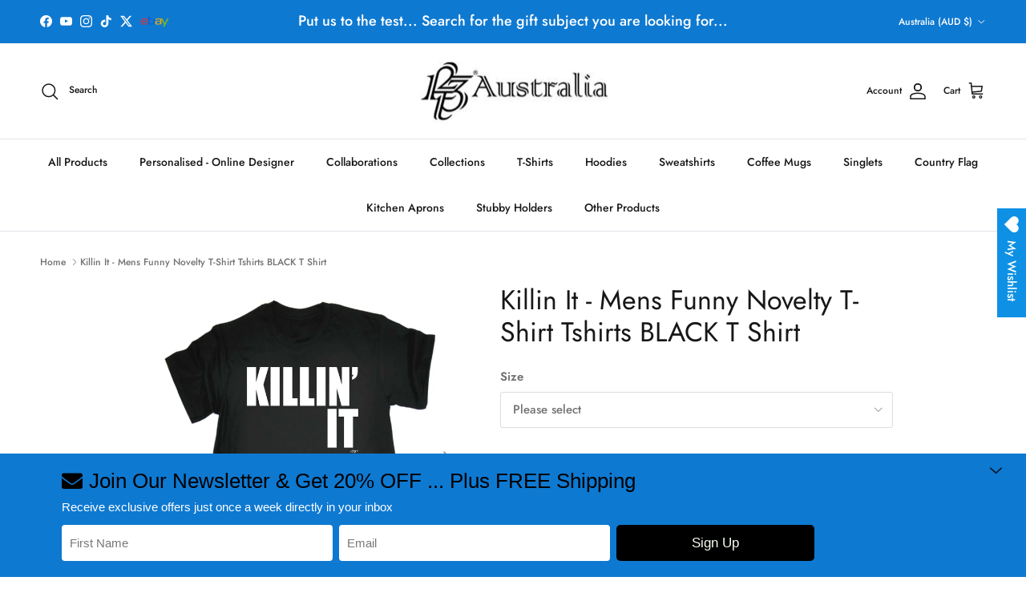

--- FILE ---
content_type: text/html; charset=utf-8
request_url: https://www.123t.com.au/products/1376-killinit-mens-various
body_size: 62180
content:
<!doctype html>
<html class="no-js" lang="en" dir="ltr">
<head><meta charset="utf-8">
<meta name="viewport" content="width=device-width,initial-scale=1">
<title>Killin It - Mens Funny Novelty T-Shirt Tshirts BLACK T Shirt - 123t Australia | Funny T-Shirts Mugs Novelty Gifts &ndash;   123t Australia</title><link rel="canonical" href="https://www.123t.com.au/products/1376-killinit-mens-various"><link rel="icon" href="//www.123t.com.au/cdn/shop/files/123t-icon_46327fd4-d537-45ee-8534-1a5837d44cf3.png?crop=center&height=48&v=1659598934&width=48" type="image/png">
  <link rel="apple-touch-icon" href="//www.123t.com.au/cdn/shop/files/123t-icon_46327fd4-d537-45ee-8534-1a5837d44cf3.png?crop=center&height=180&v=1659598934&width=180"><meta name="description" content="Buy Killin It - Mens Funny Novelty T-Shirt Tshirts BLACK T Shirt for only A$25.75 at 123t Australia | Funny T-Shirts Mugs Novelty Gifts!"><meta property="og:site_name" content="  123t Australia">
<meta property="og:url" content="https://www.123t.com.au/products/1376-killinit-mens-various">
<meta property="og:title" content="Killin It - Mens Funny Novelty T-Shirt Tshirts BLACK T Shirt - 123t Australia | Funny T-Shirts Mugs Novelty Gifts">
<meta property="og:type" content="product">
<meta property="og:description" content="Buy Killin It - Mens Funny Novelty T-Shirt Tshirts BLACK T Shirt for only A$25.75 at 123t Australia | Funny T-Shirts Mugs Novelty Gifts!"><meta property="og:image" content="http://www.123t.com.au/cdn/shop/products/001_loose_123t_black_7e00d1b7-3821-4bc9-bc1a-879b92389975.jpg?crop=center&height=1200&v=1655455197&width=1200">
  <meta property="og:image:secure_url" content="https://www.123t.com.au/cdn/shop/products/001_loose_123t_black_7e00d1b7-3821-4bc9-bc1a-879b92389975.jpg?crop=center&height=1200&v=1655455197&width=1200">
  <meta property="og:image:width" content="1587">
  <meta property="og:image:height" content="1587"><meta property="og:price:amount" content="32.75">
  <meta property="og:price:currency" content="AUD"><meta name="twitter:site" content="@123tAustralia"><meta name="twitter:card" content="summary_large_image">
<meta name="twitter:title" content="Killin It - Mens Funny Novelty T-Shirt Tshirts BLACK T Shirt - 123t Australia | Funny T-Shirts Mugs Novelty Gifts">
<meta name="twitter:description" content="Buy Killin It - Mens Funny Novelty T-Shirt Tshirts BLACK T Shirt for only A$25.75 at 123t Australia | Funny T-Shirts Mugs Novelty Gifts!">
<meta name="p:domain_verify" content="09d8b2acbef4a0ac461ce0a3617d7dba"/>
  <style>@font-face {
  font-family: Jost;
  font-weight: 500;
  font-style: normal;
  font-display: fallback;
  src: url("//www.123t.com.au/cdn/fonts/jost/jost_n5.7c8497861ffd15f4e1284cd221f14658b0e95d61.woff2") format("woff2"),
       url("//www.123t.com.au/cdn/fonts/jost/jost_n5.fb6a06896db583cc2df5ba1b30d9c04383119dd9.woff") format("woff");
}
@font-face {
  font-family: Jost;
  font-weight: 700;
  font-style: normal;
  font-display: fallback;
  src: url("//www.123t.com.au/cdn/fonts/jost/jost_n7.921dc18c13fa0b0c94c5e2517ffe06139c3615a3.woff2") format("woff2"),
       url("//www.123t.com.au/cdn/fonts/jost/jost_n7.cbfc16c98c1e195f46c536e775e4e959c5f2f22b.woff") format("woff");
}
@font-face {
  font-family: Jost;
  font-weight: 500;
  font-style: normal;
  font-display: fallback;
  src: url("//www.123t.com.au/cdn/fonts/jost/jost_n5.7c8497861ffd15f4e1284cd221f14658b0e95d61.woff2") format("woff2"),
       url("//www.123t.com.au/cdn/fonts/jost/jost_n5.fb6a06896db583cc2df5ba1b30d9c04383119dd9.woff") format("woff");
}
@font-face {
  font-family: Jost;
  font-weight: 500;
  font-style: italic;
  font-display: fallback;
  src: url("//www.123t.com.au/cdn/fonts/jost/jost_i5.a6c7dbde35f2b89f8461eacda9350127566e5d51.woff2") format("woff2"),
       url("//www.123t.com.au/cdn/fonts/jost/jost_i5.2b58baee736487eede6bcdb523ca85eea2418357.woff") format("woff");
}
@font-face {
  font-family: Jost;
  font-weight: 700;
  font-style: italic;
  font-display: fallback;
  src: url("//www.123t.com.au/cdn/fonts/jost/jost_i7.d8201b854e41e19d7ed9b1a31fe4fe71deea6d3f.woff2") format("woff2"),
       url("//www.123t.com.au/cdn/fonts/jost/jost_i7.eae515c34e26b6c853efddc3fc0c552e0de63757.woff") format("woff");
}
@font-face {
  font-family: Jost;
  font-weight: 400;
  font-style: normal;
  font-display: fallback;
  src: url("//www.123t.com.au/cdn/fonts/jost/jost_n4.d47a1b6347ce4a4c9f437608011273009d91f2b7.woff2") format("woff2"),
       url("//www.123t.com.au/cdn/fonts/jost/jost_n4.791c46290e672b3f85c3d1c651ef2efa3819eadd.woff") format("woff");
}
@font-face {
  font-family: Jost;
  font-weight: 400;
  font-style: normal;
  font-display: fallback;
  src: url("//www.123t.com.au/cdn/fonts/jost/jost_n4.d47a1b6347ce4a4c9f437608011273009d91f2b7.woff2") format("woff2"),
       url("//www.123t.com.au/cdn/fonts/jost/jost_n4.791c46290e672b3f85c3d1c651ef2efa3819eadd.woff") format("woff");
}
@font-face {
  font-family: Jost;
  font-weight: 500;
  font-style: normal;
  font-display: fallback;
  src: url("//www.123t.com.au/cdn/fonts/jost/jost_n5.7c8497861ffd15f4e1284cd221f14658b0e95d61.woff2") format("woff2"),
       url("//www.123t.com.au/cdn/fonts/jost/jost_n5.fb6a06896db583cc2df5ba1b30d9c04383119dd9.woff") format("woff");
}
@font-face {
  font-family: Jost;
  font-weight: 600;
  font-style: normal;
  font-display: fallback;
  src: url("//www.123t.com.au/cdn/fonts/jost/jost_n6.ec1178db7a7515114a2d84e3dd680832b7af8b99.woff2") format("woff2"),
       url("//www.123t.com.au/cdn/fonts/jost/jost_n6.b1178bb6bdd3979fef38e103a3816f6980aeaff9.woff") format("woff");
}
:root {
  --page-container-width:          1480px;
  --reading-container-width:       720px;
  --divider-opacity:               0.14;
  --gutter-large:                  30px;
  --gutter-desktop:                20px;
  --gutter-mobile:                 16px;
  --section-padding:               50px;
  --larger-section-padding:        80px;
  --larger-section-padding-mobile: 60px;
  --largest-section-padding:       110px;
  --aos-animate-duration:          0.6s;

  --base-font-family:              Jost, sans-serif;
  --base-font-weight:              500;
  --base-font-style:               normal;
  --heading-font-family:           Jost, sans-serif;
  --heading-font-weight:           400;
  --heading-font-style:            normal;
  --logo-font-family:              Jost, sans-serif;
  --logo-font-weight:              400;
  --logo-font-style:               normal;
  --nav-font-family:               Jost, sans-serif;
  --nav-font-weight:               500;
  --nav-font-style:                normal;

  --base-text-size:15px;
  --base-line-height:              1.6;
  --input-text-size:16px;
  --smaller-text-size-1:12px;
  --smaller-text-size-2:14px;
  --smaller-text-size-3:12px;
  --smaller-text-size-4:11px;
  --larger-text-size:34px;
  --super-large-text-size:60px;
  --super-large-mobile-text-size:27px;
  --larger-mobile-text-size:27px;
  --logo-text-size:28px;--btn-letter-spacing: normal;
    --btn-text-transform: none;
    --button-text-size:  15px;
    --quickbuy-button-text-size: 14px;
    --small-feature-link-font-size: 1em;
    --input-btn-padding-top:             1em;
    --input-btn-padding-bottom:          1em;--heading-text-transform:none;
  --nav-text-size:                      14px;
  --mobile-menu-font-weight:            600;

  --body-bg-color:                      255 255 255;
  --bg-color:                           255 255 255;
  --body-text-color:                    112 113 115;
  --text-color:                         112 113 115;

  --header-text-col:                    #171717;--header-text-hover-col:             var(--main-nav-link-hover-col);--header-bg-col:                     #ffffff;
  --heading-color:                     23 23 23;
  --body-heading-color:                23 23 23;
  --heading-divider-col:               #dfe3e8;

  --logo-col:                          #171717;
  --main-nav-bg:                       #ffffff;
  --main-nav-link-col:                 #171717;
  --main-nav-link-hover-col:           #0e79d1;
  --main-nav-link-featured-col:        #b61d0f;

  --link-color:                        14 121 209;
  --body-link-color:                   14 121 209;

  --btn-bg-color:                        35 35 35;
  --btn-bg-hover-color:                  0 0 0;
  --btn-border-color:                    35 35 35;
  --btn-border-hover-color:              0 0 0;
  --btn-text-color:                      255 255 255;
  --btn-text-hover-color:                255 255 255;--btn-alt-bg-color:                    255 255 255;
  --btn-alt-text-color:                  35 35 35;
  --btn-alt-border-color:                35 35 35;
  --btn-alt-border-hover-color:          35 35 35;--btn-ter-bg-color:                    235 235 235;
  --btn-ter-text-color:                  62 62 63;
  --btn-ter-bg-hover-color:              35 35 35;
  --btn-ter-text-hover-color:            255 255 255;--btn-border-radius: 3px;--color-scheme-default:                             #ffffff;
  --color-scheme-default-color:                       255 255 255;
  --color-scheme-default-text-color:                  112 113 115;
  --color-scheme-default-head-color:                  23 23 23;
  --color-scheme-default-link-color:                  14 121 209;
  --color-scheme-default-btn-text-color:              255 255 255;
  --color-scheme-default-btn-text-hover-color:        255 255 255;
  --color-scheme-default-btn-bg-color:                35 35 35;
  --color-scheme-default-btn-bg-hover-color:          0 0 0;
  --color-scheme-default-btn-border-color:            35 35 35;
  --color-scheme-default-btn-border-hover-color:      0 0 0;
  --color-scheme-default-btn-alt-text-color:          35 35 35;
  --color-scheme-default-btn-alt-bg-color:            255 255 255;
  --color-scheme-default-btn-alt-border-color:        35 35 35;
  --color-scheme-default-btn-alt-border-hover-color:  35 35 35;

  --color-scheme-1:                             #f2f2f2;
  --color-scheme-1-color:                       242 242 242;
  --color-scheme-1-text-color:                  52 52 52;
  --color-scheme-1-head-color:                  52 52 52;
  --color-scheme-1-link-color:                  52 52 52;
  --color-scheme-1-btn-text-color:              255 255 255;
  --color-scheme-1-btn-text-hover-color:        255 255 255;
  --color-scheme-1-btn-bg-color:                35 35 35;
  --color-scheme-1-btn-bg-hover-color:          0 0 0;
  --color-scheme-1-btn-border-color:            35 35 35;
  --color-scheme-1-btn-border-hover-color:      0 0 0;
  --color-scheme-1-btn-alt-text-color:          35 35 35;
  --color-scheme-1-btn-alt-bg-color:            255 255 255;
  --color-scheme-1-btn-alt-border-color:        35 35 35;
  --color-scheme-1-btn-alt-border-hover-color:  35 35 35;

  --color-scheme-2:                             #f2f2f2;
  --color-scheme-2-color:                       242 242 242;
  --color-scheme-2-text-color:                  52 52 52;
  --color-scheme-2-head-color:                  52 52 52;
  --color-scheme-2-link-color:                  52 52 52;
  --color-scheme-2-btn-text-color:              255 255 255;
  --color-scheme-2-btn-text-hover-color:        255 255 255;
  --color-scheme-2-btn-bg-color:                35 35 35;
  --color-scheme-2-btn-bg-hover-color:          0 0 0;
  --color-scheme-2-btn-border-color:            35 35 35;
  --color-scheme-2-btn-border-hover-color:      0 0 0;
  --color-scheme-2-btn-alt-text-color:          35 35 35;
  --color-scheme-2-btn-alt-bg-color:            255 255 255;
  --color-scheme-2-btn-alt-border-color:        35 35 35;
  --color-scheme-2-btn-alt-border-hover-color:  35 35 35;

  /* Shop Pay payment terms */
  --payment-terms-background-color:    #ffffff;--quickbuy-bg: 242 242 242;--body-input-background-color:       rgb(var(--body-bg-color));
  --input-background-color:            rgb(var(--body-bg-color));
  --body-input-text-color:             var(--body-text-color);
  --input-text-color:                  var(--body-text-color);
  --body-input-border-color:           rgb(219, 220, 220);
  --input-border-color:                rgb(219, 220, 220);
  --input-border-color-hover:          rgb(176, 177, 178);
  --input-border-color-active:         rgb(112, 113, 115);

  --swatch-cross-svg:                  url("data:image/svg+xml,%3Csvg xmlns='http://www.w3.org/2000/svg' width='240' height='240' viewBox='0 0 24 24' fill='none' stroke='rgb(219, 220, 220)' stroke-width='0.09' preserveAspectRatio='none' %3E%3Cline x1='24' y1='0' x2='0' y2='24'%3E%3C/line%3E%3C/svg%3E");
  --swatch-cross-hover:                url("data:image/svg+xml,%3Csvg xmlns='http://www.w3.org/2000/svg' width='240' height='240' viewBox='0 0 24 24' fill='none' stroke='rgb(176, 177, 178)' stroke-width='0.09' preserveAspectRatio='none' %3E%3Cline x1='24' y1='0' x2='0' y2='24'%3E%3C/line%3E%3C/svg%3E");
  --swatch-cross-active:               url("data:image/svg+xml,%3Csvg xmlns='http://www.w3.org/2000/svg' width='240' height='240' viewBox='0 0 24 24' fill='none' stroke='rgb(112, 113, 115)' stroke-width='0.09' preserveAspectRatio='none' %3E%3Cline x1='24' y1='0' x2='0' y2='24'%3E%3C/line%3E%3C/svg%3E");

  --footer-divider-col:                #ecd6d1;
  --footer-text-col:                   255 255 255;
  --footer-heading-col:                255 255 255;
  --footer-bg:                         #0e79d1;--product-label-overlay-justify: flex-start;--product-label-overlay-align: flex-start;--product-label-overlay-reduction-text:   #ffffff;
  --product-label-overlay-reduction-bg:     #e53d3d;
  --product-label-overlay-stock-text:       #ffffff;
  --product-label-overlay-stock-bg:         #09728c;
  --product-label-overlay-new-text:         #ffffff;
  --product-label-overlay-new-bg:           #0e79d1;
  --product-label-overlay-meta-text:        #ffffff;
  --product-label-overlay-meta-bg:          #09728c;
  --product-label-sale-text:                #c20000;
  --product-label-sold-text:                #171717;
  --product-label-preorder-text:            #3ea36a;

  --product-block-crop-align:               center;

  
  --product-block-price-align:              flex-start;
  --product-block-price-item-margin-start:  initial;
  --product-block-price-item-margin-end:    .5rem;
  

  --collection-block-image-position:   center center;

  --swatch-picker-image-size:          68px;
  --swatch-crop-align:                 center center;

  --image-overlay-text-color:          255 255 255;--image-overlay-bg:                  rgba(0, 0, 0, 0.0);
  --image-overlay-shadow-start:        rgb(0 0 0 / 0.69);
  --image-overlay-box-opacity:         0.93;.image-overlay--bg-box .text-overlay .text-overlay__text {
      --image-overlay-box-bg: 255 255 255;
      --heading-color: var(--body-heading-color);
      --text-color: var(--body-text-color);
      --link-color: var(--body-link-color);
    }--product-inventory-ok-box-color:            #f2faf0;
  --product-inventory-ok-text-color:           #108043;
  --product-inventory-ok-icon-box-fill-color:  #fff;
  --product-inventory-low-box-color:           #fcf1cd;
  --product-inventory-low-text-color:          #dd9a1a;
  --product-inventory-low-icon-box-fill-color: #fff;
  --product-inventory-low-text-color-channels: 16, 128, 67;
  --product-inventory-ok-text-color-channels:  221, 154, 26;

  --rating-star-color: 246 165 41;
}::selection {
    background: rgb(var(--body-heading-color));
    color: rgb(var(--body-bg-color));
  }
  ::-moz-selection {
    background: rgb(var(--body-heading-color));
    color: rgb(var(--body-bg-color));
  }.use-color-scheme--default {
  --product-label-sale-text:           #c20000;
  --product-label-sold-text:           #171717;
  --product-label-preorder-text:       #3ea36a;
  --input-background-color:            rgb(var(--body-bg-color));
  --input-text-color:                  var(--body-input-text-color);
  --input-border-color:                rgb(219, 220, 220);
  --input-border-color-hover:          rgb(176, 177, 178);
  --input-border-color-active:         rgb(112, 113, 115);
}</style>

  <link href="//www.123t.com.au/cdn/shop/t/29/assets/main.css?v=155629054497702245621729579955" rel="stylesheet" type="text/css" media="all" />
<link rel="preload" as="font" href="//www.123t.com.au/cdn/fonts/jost/jost_n5.7c8497861ffd15f4e1284cd221f14658b0e95d61.woff2" type="font/woff2" crossorigin><link rel="preload" as="font" href="//www.123t.com.au/cdn/fonts/jost/jost_n4.d47a1b6347ce4a4c9f437608011273009d91f2b7.woff2" type="font/woff2" crossorigin><script>
    document.documentElement.className = document.documentElement.className.replace('no-js', 'js');

    window.theme = {
      info: {
        name: 'Symmetry',
        version: '7.3.0'
      },
      device: {
        hasTouch: window.matchMedia('(any-pointer: coarse)').matches,
        hasHover: window.matchMedia('(hover: hover)').matches
      },
      mediaQueries: {
        md: '(min-width: 768px)',
        productMediaCarouselBreak: '(min-width: 1041px)'
      },
      routes: {
        base: 'https://www.123t.com.au',
        cart: '/cart',
        cartAdd: '/cart/add.js',
        cartUpdate: '/cart/update.js',
        predictiveSearch: '/search/suggest'
      },
      strings: {
        cartTermsConfirmation: "You must agree to the terms and conditions before continuing.",
        cartItemsQuantityError: "You can only add [QUANTITY] of this item to your cart.",
        generalSearchViewAll: "View all search results",
        noStock: "Sold out",
        noVariant: "Unavailable",
        productsProductChooseA: "Choose a",
        generalSearchPages: "Pages",
        generalSearchNoResultsWithoutTerms: "Sorry, we couldnʼt find any results",
        shippingCalculator: {
          singleRate: "There is one shipping rate for this destination:",
          multipleRates: "There are multiple shipping rates for this destination:",
          noRates: "We do not ship to this destination."
        }
      },
      settings: {
        moneyWithCurrencyFormat: "${{amount}} AUD",
        cartType: "drawer",
        afterAddToCart: "notification",
        quickbuyStyle: "off",
        externalLinksNewTab: true,
        internalLinksSmoothScroll: true
      }
    }

    theme.inlineNavigationCheck = function() {
      var pageHeader = document.querySelector('.pageheader'),
          inlineNavContainer = pageHeader.querySelector('.logo-area__left__inner'),
          inlineNav = inlineNavContainer.querySelector('.navigation--left');
      if (inlineNav && getComputedStyle(inlineNav).display != 'none') {
        var inlineMenuCentered = document.querySelector('.pageheader--layout-inline-menu-center'),
            logoContainer = document.querySelector('.logo-area__middle__inner');
        if(inlineMenuCentered) {
          var rightWidth = document.querySelector('.logo-area__right__inner').clientWidth,
              middleWidth = logoContainer.clientWidth,
              logoArea = document.querySelector('.logo-area'),
              computedLogoAreaStyle = getComputedStyle(logoArea),
              logoAreaInnerWidth = logoArea.clientWidth - Math.ceil(parseFloat(computedLogoAreaStyle.paddingLeft)) - Math.ceil(parseFloat(computedLogoAreaStyle.paddingRight)),
              availableNavWidth = logoAreaInnerWidth - Math.max(rightWidth, middleWidth) * 2 - 40;
          inlineNavContainer.style.maxWidth = availableNavWidth + 'px';
        }

        var firstInlineNavLink = inlineNav.querySelector('.navigation__item:first-child'),
            lastInlineNavLink = inlineNav.querySelector('.navigation__item:last-child');
        if (lastInlineNavLink) {
          var inlineNavWidth = null;
          if(document.querySelector('html[dir=rtl]')) {
            inlineNavWidth = firstInlineNavLink.offsetLeft - lastInlineNavLink.offsetLeft + firstInlineNavLink.offsetWidth;
          } else {
            inlineNavWidth = lastInlineNavLink.offsetLeft - firstInlineNavLink.offsetLeft + lastInlineNavLink.offsetWidth;
          }
          if (inlineNavContainer.offsetWidth >= inlineNavWidth) {
            pageHeader.classList.add('pageheader--layout-inline-permitted');
            var tallLogo = logoContainer.clientHeight > lastInlineNavLink.clientHeight + 20;
            if (tallLogo) {
              inlineNav.classList.add('navigation--tight-underline');
            } else {
              inlineNav.classList.remove('navigation--tight-underline');
            }
          } else {
            pageHeader.classList.remove('pageheader--layout-inline-permitted');
          }
        }
      }
    };

    theme.setInitialHeaderHeightProperty = () => {
      const section = document.querySelector('.section-header');
      if (section) {
        document.documentElement.style.setProperty('--theme-header-height', Math.ceil(section.clientHeight) + 'px');
      }
    };
  </script>

  <script src="//www.123t.com.au/cdn/shop/t/29/assets/main.js?v=71597228913418551581729579955" defer></script>
    <script src="//www.123t.com.au/cdn/shop/t/29/assets/animate-on-scroll.js?v=15249566486942820451729579955" defer></script>
    <link href="//www.123t.com.au/cdn/shop/t/29/assets/animate-on-scroll.css?v=116824741000487223811729579955" rel="stylesheet" type="text/css" media="all" />
  

  <script>window.performance && window.performance.mark && window.performance.mark('shopify.content_for_header.start');</script><meta name="google-site-verification" content="l9E4NCgOfEwKMSQN6oU0fUoVos4Tsbdw_kgHMHG93IU">
<meta name="facebook-domain-verification" content="w0d0qeuqwl83m16qzmgioj0zzy1ihw">
<meta id="shopify-digital-wallet" name="shopify-digital-wallet" content="/8337963/digital_wallets/dialog">
<meta name="shopify-checkout-api-token" content="2245cc0eddc11820556bc1cdb14001db">
<meta id="in-context-paypal-metadata" data-shop-id="8337963" data-venmo-supported="false" data-environment="production" data-locale="en_US" data-paypal-v4="true" data-currency="AUD">
<link rel="alternate" type="application/json+oembed" href="https://www.123t.com.au/products/1376-killinit-mens-various.oembed">
<script async="async" src="/checkouts/internal/preloads.js?locale=en-AU"></script>
<link rel="preconnect" href="https://shop.app" crossorigin="anonymous">
<script async="async" src="https://shop.app/checkouts/internal/preloads.js?locale=en-AU&shop_id=8337963" crossorigin="anonymous"></script>
<script id="apple-pay-shop-capabilities" type="application/json">{"shopId":8337963,"countryCode":"AU","currencyCode":"AUD","merchantCapabilities":["supports3DS"],"merchantId":"gid:\/\/shopify\/Shop\/8337963","merchantName":"  123t Australia","requiredBillingContactFields":["postalAddress","email","phone"],"requiredShippingContactFields":["postalAddress","email","phone"],"shippingType":"shipping","supportedNetworks":["visa","masterCard","amex","jcb"],"total":{"type":"pending","label":"  123t Australia","amount":"1.00"},"shopifyPaymentsEnabled":true,"supportsSubscriptions":true}</script>
<script id="shopify-features" type="application/json">{"accessToken":"2245cc0eddc11820556bc1cdb14001db","betas":["rich-media-storefront-analytics"],"domain":"www.123t.com.au","predictiveSearch":true,"shopId":8337963,"locale":"en"}</script>
<script>var Shopify = Shopify || {};
Shopify.shop = "123t.myshopify.com";
Shopify.locale = "en";
Shopify.currency = {"active":"AUD","rate":"1.0"};
Shopify.country = "AU";
Shopify.theme = {"name":"Updated copy of Updated copy of MeroxIO Optimized ","id":132872339526,"schema_name":"Symmetry","schema_version":"7.3.0","theme_store_id":568,"role":"main"};
Shopify.theme.handle = "null";
Shopify.theme.style = {"id":null,"handle":null};
Shopify.cdnHost = "www.123t.com.au/cdn";
Shopify.routes = Shopify.routes || {};
Shopify.routes.root = "/";</script>
<script type="module">!function(o){(o.Shopify=o.Shopify||{}).modules=!0}(window);</script>
<script>!function(o){function n(){var o=[];function n(){o.push(Array.prototype.slice.apply(arguments))}return n.q=o,n}var t=o.Shopify=o.Shopify||{};t.loadFeatures=n(),t.autoloadFeatures=n()}(window);</script>
<script>
  window.ShopifyPay = window.ShopifyPay || {};
  window.ShopifyPay.apiHost = "shop.app\/pay";
  window.ShopifyPay.redirectState = null;
</script>
<script id="shop-js-analytics" type="application/json">{"pageType":"product"}</script>
<script defer="defer" async type="module" src="//www.123t.com.au/cdn/shopifycloud/shop-js/modules/v2/client.init-shop-cart-sync_BT-GjEfc.en.esm.js"></script>
<script defer="defer" async type="module" src="//www.123t.com.au/cdn/shopifycloud/shop-js/modules/v2/chunk.common_D58fp_Oc.esm.js"></script>
<script defer="defer" async type="module" src="//www.123t.com.au/cdn/shopifycloud/shop-js/modules/v2/chunk.modal_xMitdFEc.esm.js"></script>
<script type="module">
  await import("//www.123t.com.au/cdn/shopifycloud/shop-js/modules/v2/client.init-shop-cart-sync_BT-GjEfc.en.esm.js");
await import("//www.123t.com.au/cdn/shopifycloud/shop-js/modules/v2/chunk.common_D58fp_Oc.esm.js");
await import("//www.123t.com.au/cdn/shopifycloud/shop-js/modules/v2/chunk.modal_xMitdFEc.esm.js");

  window.Shopify.SignInWithShop?.initShopCartSync?.({"fedCMEnabled":true,"windoidEnabled":true});

</script>
<script>
  window.Shopify = window.Shopify || {};
  if (!window.Shopify.featureAssets) window.Shopify.featureAssets = {};
  window.Shopify.featureAssets['shop-js'] = {"shop-cart-sync":["modules/v2/client.shop-cart-sync_DZOKe7Ll.en.esm.js","modules/v2/chunk.common_D58fp_Oc.esm.js","modules/v2/chunk.modal_xMitdFEc.esm.js"],"init-fed-cm":["modules/v2/client.init-fed-cm_B6oLuCjv.en.esm.js","modules/v2/chunk.common_D58fp_Oc.esm.js","modules/v2/chunk.modal_xMitdFEc.esm.js"],"shop-cash-offers":["modules/v2/client.shop-cash-offers_D2sdYoxE.en.esm.js","modules/v2/chunk.common_D58fp_Oc.esm.js","modules/v2/chunk.modal_xMitdFEc.esm.js"],"shop-login-button":["modules/v2/client.shop-login-button_QeVjl5Y3.en.esm.js","modules/v2/chunk.common_D58fp_Oc.esm.js","modules/v2/chunk.modal_xMitdFEc.esm.js"],"pay-button":["modules/v2/client.pay-button_DXTOsIq6.en.esm.js","modules/v2/chunk.common_D58fp_Oc.esm.js","modules/v2/chunk.modal_xMitdFEc.esm.js"],"shop-button":["modules/v2/client.shop-button_DQZHx9pm.en.esm.js","modules/v2/chunk.common_D58fp_Oc.esm.js","modules/v2/chunk.modal_xMitdFEc.esm.js"],"avatar":["modules/v2/client.avatar_BTnouDA3.en.esm.js"],"init-windoid":["modules/v2/client.init-windoid_CR1B-cfM.en.esm.js","modules/v2/chunk.common_D58fp_Oc.esm.js","modules/v2/chunk.modal_xMitdFEc.esm.js"],"init-shop-for-new-customer-accounts":["modules/v2/client.init-shop-for-new-customer-accounts_C_vY_xzh.en.esm.js","modules/v2/client.shop-login-button_QeVjl5Y3.en.esm.js","modules/v2/chunk.common_D58fp_Oc.esm.js","modules/v2/chunk.modal_xMitdFEc.esm.js"],"init-shop-email-lookup-coordinator":["modules/v2/client.init-shop-email-lookup-coordinator_BI7n9ZSv.en.esm.js","modules/v2/chunk.common_D58fp_Oc.esm.js","modules/v2/chunk.modal_xMitdFEc.esm.js"],"init-shop-cart-sync":["modules/v2/client.init-shop-cart-sync_BT-GjEfc.en.esm.js","modules/v2/chunk.common_D58fp_Oc.esm.js","modules/v2/chunk.modal_xMitdFEc.esm.js"],"shop-toast-manager":["modules/v2/client.shop-toast-manager_DiYdP3xc.en.esm.js","modules/v2/chunk.common_D58fp_Oc.esm.js","modules/v2/chunk.modal_xMitdFEc.esm.js"],"init-customer-accounts":["modules/v2/client.init-customer-accounts_D9ZNqS-Q.en.esm.js","modules/v2/client.shop-login-button_QeVjl5Y3.en.esm.js","modules/v2/chunk.common_D58fp_Oc.esm.js","modules/v2/chunk.modal_xMitdFEc.esm.js"],"init-customer-accounts-sign-up":["modules/v2/client.init-customer-accounts-sign-up_iGw4briv.en.esm.js","modules/v2/client.shop-login-button_QeVjl5Y3.en.esm.js","modules/v2/chunk.common_D58fp_Oc.esm.js","modules/v2/chunk.modal_xMitdFEc.esm.js"],"shop-follow-button":["modules/v2/client.shop-follow-button_CqMgW2wH.en.esm.js","modules/v2/chunk.common_D58fp_Oc.esm.js","modules/v2/chunk.modal_xMitdFEc.esm.js"],"checkout-modal":["modules/v2/client.checkout-modal_xHeaAweL.en.esm.js","modules/v2/chunk.common_D58fp_Oc.esm.js","modules/v2/chunk.modal_xMitdFEc.esm.js"],"shop-login":["modules/v2/client.shop-login_D91U-Q7h.en.esm.js","modules/v2/chunk.common_D58fp_Oc.esm.js","modules/v2/chunk.modal_xMitdFEc.esm.js"],"lead-capture":["modules/v2/client.lead-capture_BJmE1dJe.en.esm.js","modules/v2/chunk.common_D58fp_Oc.esm.js","modules/v2/chunk.modal_xMitdFEc.esm.js"],"payment-terms":["modules/v2/client.payment-terms_Ci9AEqFq.en.esm.js","modules/v2/chunk.common_D58fp_Oc.esm.js","modules/v2/chunk.modal_xMitdFEc.esm.js"]};
</script>
<script>(function() {
  var isLoaded = false;
  function asyncLoad() {
    if (isLoaded) return;
    isLoaded = true;
    var urls = ["https:\/\/wishlisthero-assets.revampco.com\/store-front\/bundle2.js?shop=123t.myshopify.com"];
    for (var i = 0; i < urls.length; i++) {
      var s = document.createElement('script');
      s.type = 'text/javascript';
      s.async = true;
      s.src = urls[i];
      var x = document.getElementsByTagName('script')[0];
      x.parentNode.insertBefore(s, x);
    }
  };
  if(window.attachEvent) {
    window.attachEvent('onload', asyncLoad);
  } else {
    window.addEventListener('load', asyncLoad, false);
  }
})();</script>
<script id="__st">var __st={"a":8337963,"offset":37800,"reqid":"2d8a5df4-880e-44d1-8b82-e7bf4bc69550-1769102282","pageurl":"www.123t.com.au\/products\/1376-killinit-mens-various","u":"24ead0394b9b","p":"product","rtyp":"product","rid":6681275727942};</script>
<script>window.ShopifyPaypalV4VisibilityTracking = true;</script>
<script id="captcha-bootstrap">!function(){'use strict';const t='contact',e='account',n='new_comment',o=[[t,t],['blogs',n],['comments',n],[t,'customer']],c=[[e,'customer_login'],[e,'guest_login'],[e,'recover_customer_password'],[e,'create_customer']],r=t=>t.map((([t,e])=>`form[action*='/${t}']:not([data-nocaptcha='true']) input[name='form_type'][value='${e}']`)).join(','),a=t=>()=>t?[...document.querySelectorAll(t)].map((t=>t.form)):[];function s(){const t=[...o],e=r(t);return a(e)}const i='password',u='form_key',d=['recaptcha-v3-token','g-recaptcha-response','h-captcha-response',i],f=()=>{try{return window.sessionStorage}catch{return}},m='__shopify_v',_=t=>t.elements[u];function p(t,e,n=!1){try{const o=window.sessionStorage,c=JSON.parse(o.getItem(e)),{data:r}=function(t){const{data:e,action:n}=t;return t[m]||n?{data:e,action:n}:{data:t,action:n}}(c);for(const[e,n]of Object.entries(r))t.elements[e]&&(t.elements[e].value=n);n&&o.removeItem(e)}catch(o){console.error('form repopulation failed',{error:o})}}const l='form_type',E='cptcha';function T(t){t.dataset[E]=!0}const w=window,h=w.document,L='Shopify',v='ce_forms',y='captcha';let A=!1;((t,e)=>{const n=(g='f06e6c50-85a8-45c8-87d0-21a2b65856fe',I='https://cdn.shopify.com/shopifycloud/storefront-forms-hcaptcha/ce_storefront_forms_captcha_hcaptcha.v1.5.2.iife.js',D={infoText:'Protected by hCaptcha',privacyText:'Privacy',termsText:'Terms'},(t,e,n)=>{const o=w[L][v],c=o.bindForm;if(c)return c(t,g,e,D).then(n);var r;o.q.push([[t,g,e,D],n]),r=I,A||(h.body.append(Object.assign(h.createElement('script'),{id:'captcha-provider',async:!0,src:r})),A=!0)});var g,I,D;w[L]=w[L]||{},w[L][v]=w[L][v]||{},w[L][v].q=[],w[L][y]=w[L][y]||{},w[L][y].protect=function(t,e){n(t,void 0,e),T(t)},Object.freeze(w[L][y]),function(t,e,n,w,h,L){const[v,y,A,g]=function(t,e,n){const i=e?o:[],u=t?c:[],d=[...i,...u],f=r(d),m=r(i),_=r(d.filter((([t,e])=>n.includes(e))));return[a(f),a(m),a(_),s()]}(w,h,L),I=t=>{const e=t.target;return e instanceof HTMLFormElement?e:e&&e.form},D=t=>v().includes(t);t.addEventListener('submit',(t=>{const e=I(t);if(!e)return;const n=D(e)&&!e.dataset.hcaptchaBound&&!e.dataset.recaptchaBound,o=_(e),c=g().includes(e)&&(!o||!o.value);(n||c)&&t.preventDefault(),c&&!n&&(function(t){try{if(!f())return;!function(t){const e=f();if(!e)return;const n=_(t);if(!n)return;const o=n.value;o&&e.removeItem(o)}(t);const e=Array.from(Array(32),(()=>Math.random().toString(36)[2])).join('');!function(t,e){_(t)||t.append(Object.assign(document.createElement('input'),{type:'hidden',name:u})),t.elements[u].value=e}(t,e),function(t,e){const n=f();if(!n)return;const o=[...t.querySelectorAll(`input[type='${i}']`)].map((({name:t})=>t)),c=[...d,...o],r={};for(const[a,s]of new FormData(t).entries())c.includes(a)||(r[a]=s);n.setItem(e,JSON.stringify({[m]:1,action:t.action,data:r}))}(t,e)}catch(e){console.error('failed to persist form',e)}}(e),e.submit())}));const S=(t,e)=>{t&&!t.dataset[E]&&(n(t,e.some((e=>e===t))),T(t))};for(const o of['focusin','change'])t.addEventListener(o,(t=>{const e=I(t);D(e)&&S(e,y())}));const B=e.get('form_key'),M=e.get(l),P=B&&M;t.addEventListener('DOMContentLoaded',(()=>{const t=y();if(P)for(const e of t)e.elements[l].value===M&&p(e,B);[...new Set([...A(),...v().filter((t=>'true'===t.dataset.shopifyCaptcha))])].forEach((e=>S(e,t)))}))}(h,new URLSearchParams(w.location.search),n,t,e,['guest_login'])})(!0,!0)}();</script>
<script integrity="sha256-4kQ18oKyAcykRKYeNunJcIwy7WH5gtpwJnB7kiuLZ1E=" data-source-attribution="shopify.loadfeatures" defer="defer" src="//www.123t.com.au/cdn/shopifycloud/storefront/assets/storefront/load_feature-a0a9edcb.js" crossorigin="anonymous"></script>
<script crossorigin="anonymous" defer="defer" src="//www.123t.com.au/cdn/shopifycloud/storefront/assets/shopify_pay/storefront-65b4c6d7.js?v=20250812"></script>
<script data-source-attribution="shopify.dynamic_checkout.dynamic.init">var Shopify=Shopify||{};Shopify.PaymentButton=Shopify.PaymentButton||{isStorefrontPortableWallets:!0,init:function(){window.Shopify.PaymentButton.init=function(){};var t=document.createElement("script");t.src="https://www.123t.com.au/cdn/shopifycloud/portable-wallets/latest/portable-wallets.en.js",t.type="module",document.head.appendChild(t)}};
</script>
<script data-source-attribution="shopify.dynamic_checkout.buyer_consent">
  function portableWalletsHideBuyerConsent(e){var t=document.getElementById("shopify-buyer-consent"),n=document.getElementById("shopify-subscription-policy-button");t&&n&&(t.classList.add("hidden"),t.setAttribute("aria-hidden","true"),n.removeEventListener("click",e))}function portableWalletsShowBuyerConsent(e){var t=document.getElementById("shopify-buyer-consent"),n=document.getElementById("shopify-subscription-policy-button");t&&n&&(t.classList.remove("hidden"),t.removeAttribute("aria-hidden"),n.addEventListener("click",e))}window.Shopify?.PaymentButton&&(window.Shopify.PaymentButton.hideBuyerConsent=portableWalletsHideBuyerConsent,window.Shopify.PaymentButton.showBuyerConsent=portableWalletsShowBuyerConsent);
</script>
<script>
  function portableWalletsCleanup(e){e&&e.src&&console.error("Failed to load portable wallets script "+e.src);var t=document.querySelectorAll("shopify-accelerated-checkout .shopify-payment-button__skeleton, shopify-accelerated-checkout-cart .wallet-cart-button__skeleton"),e=document.getElementById("shopify-buyer-consent");for(let e=0;e<t.length;e++)t[e].remove();e&&e.remove()}function portableWalletsNotLoadedAsModule(e){e instanceof ErrorEvent&&"string"==typeof e.message&&e.message.includes("import.meta")&&"string"==typeof e.filename&&e.filename.includes("portable-wallets")&&(window.removeEventListener("error",portableWalletsNotLoadedAsModule),window.Shopify.PaymentButton.failedToLoad=e,"loading"===document.readyState?document.addEventListener("DOMContentLoaded",window.Shopify.PaymentButton.init):window.Shopify.PaymentButton.init())}window.addEventListener("error",portableWalletsNotLoadedAsModule);
</script>

<script type="module" src="https://www.123t.com.au/cdn/shopifycloud/portable-wallets/latest/portable-wallets.en.js" onError="portableWalletsCleanup(this)" crossorigin="anonymous"></script>
<script nomodule>
  document.addEventListener("DOMContentLoaded", portableWalletsCleanup);
</script>

<link id="shopify-accelerated-checkout-styles" rel="stylesheet" media="screen" href="https://www.123t.com.au/cdn/shopifycloud/portable-wallets/latest/accelerated-checkout-backwards-compat.css" crossorigin="anonymous">
<style id="shopify-accelerated-checkout-cart">
        #shopify-buyer-consent {
  margin-top: 1em;
  display: inline-block;
  width: 100%;
}

#shopify-buyer-consent.hidden {
  display: none;
}

#shopify-subscription-policy-button {
  background: none;
  border: none;
  padding: 0;
  text-decoration: underline;
  font-size: inherit;
  cursor: pointer;
}

#shopify-subscription-policy-button::before {
  box-shadow: none;
}

      </style>
<script id="sections-script" data-sections="related-products" defer="defer" src="//www.123t.com.au/cdn/shop/t/29/compiled_assets/scripts.js?v=687"></script>
<script>window.performance && window.performance.mark && window.performance.mark('shopify.content_for_header.end');</script>
<!-- CC Custom Head Start --><!-- CC Custom Head End --><!-- BEGIN app block: shopify://apps/wishlist-hero/blocks/app-embed/a9a5079b-59e8-47cb-b659-ecf1c60b9b72 -->


  <script type="application/json" id="WH-ProductJson-product-template">
    {"id":6681275727942,"title":"Killin It - Mens Funny Novelty T-Shirt Tshirts BLACK T Shirt","handle":"1376-killinit-mens-various","description":"\u003cul style=\"box-sizing: inherit; padding: 0px; border: 0px; font-style: normal; font-variant-ligatures: normal; font-variant-caps: normal; font-variant-numeric: inherit; font-variant-east-asian: inherit; font-variant-alternates: inherit; font-variant-position: inherit; font-variant-emoji: inherit; font-weight: 500; font-stretch: inherit; font-size: 15px; line-height: inherit; font-family: Futura, sans-serif; font-optical-sizing: inherit; font-size-adjust: inherit; font-kerning: inherit; font-feature-settings: inherit; font-variation-settings: inherit; vertical-align: baseline; list-style: none; margin: 0px 0px 1em; letter-spacing: normal; orphans: 2; text-align: start; text-indent: 0px; text-transform: none; widows: 2; word-spacing: 0px; -webkit-text-stroke-width: 0px; white-space: normal; text-decoration-thickness: initial; text-decoration-style: initial; text-decoration-color: initial; margin-inline-start: 2em; color: rgb(112, 113, 115); background-color: rgb(255, 255, 255);\" id=\"isPasted\"\u003e\n\u003cli style=\"box-sizing: inherit; margin: 0px; padding: 0px; border: 0px; font: inherit; vertical-align: baseline; list-style: outside disc;\"\u003e\u003cspan style=\"box-sizing: inherit; margin: 0px; padding: 0px; border: 0px; font: inherit; vertical-align: baseline;\"\u003e100% Ring spun cotton, machine washable, short sleeve premium quality super soft style men's T-Shirt (weight: 165gsm)\u003c\/span\u003e\u003c\/li\u003e\n\u003cli style=\"box-sizing: inherit; margin: 0px; padding: 0px; border: 0px; font: inherit; vertical-align: baseline; list-style: outside disc;\"\u003e\u003cspan style=\"box-sizing: inherit; margin: 0px; padding: 0px; border: 0px; font: inherit; vertical-align: baseline;\"\u003ePre-shrunk Knit, Seamless double neck collar, Double needle sleeve and bottom hems, Taped Neck and shoulders\u003c\/span\u003e\u003c\/li\u003e\n\u003cli style=\"box-sizing: inherit; margin: 0px; padding: 0px; border: 0px; font: inherit; vertical-align: baseline; list-style: outside disc;\"\u003e\u003cspan style=\"box-sizing: inherit; margin: 0px; padding: 0px; border: 0px; font: inherit; vertical-align: baseline;\"\u003eMay contain distressed style printing for vintage look, Please see images. Do not tumble dry or iron directly over logo (turning garment inside-out is advised to iron)\u003c\/span\u003e\u003c\/li\u003e\n\u003cli style=\"box-sizing: inherit; margin: 0px; padding: 0px; border: 0px; font: inherit; vertical-align: baseline; list-style: outside disc;\"\u003e\u003cspan style=\"box-sizing: inherit; margin: 0px; padding: 0px; border: 0px; font: inherit; vertical-align: baseline;\"\u003eProfessionally produced garment\u003c\/span\u003e\u003c\/li\u003e\n\u003cli style=\"box-sizing: inherit; margin: 0px; padding: 0px; border: 0px; font: inherit; vertical-align: baseline; list-style: outside disc;\"\u003e\u003cspan style=\"box-sizing: inherit; margin: 0px; padding: 0px; border: 0px; font: inherit; vertical-align: baseline;\"\u003eMachine washable (max 40 C washes are recommended)\u003c\/span\u003e\u003c\/li\u003e\n\u003cli style=\"box-sizing: inherit; margin: 0px; padding: 0px; border: 0px; font: inherit; vertical-align: baseline; list-style: outside disc;\"\u003e\u003cspan style=\"box-sizing: inherit; margin: 0px; padding: 0px; border: 0px; font: inherit; vertical-align: baseline;\"\u003eThe quality of our garments and production techniques are unparalleled\u003c\/span\u003e\u003c\/li\u003e\n\u003cli style=\"box-sizing: inherit; margin: 0px; padding: 0px; border: 0px; font: inherit; vertical-align: baseline; list-style: outside disc;\"\u003e\u003cspan style=\"box-sizing: inherit; margin: 0px; padding: 0px; border: 0px; font: inherit; vertical-align: baseline;\"\u003eExclusively licensed\u003c\/span\u003e\u003c\/li\u003e\n\u003cli style=\"box-sizing: inherit; margin: 0px; padding: 0px; border: 0px; font: inherit; vertical-align: baseline; list-style: outside disc;\"\u003e\u003cspan style=\"box-sizing: inherit; margin: 0px; padding: 0px; border: 0px; font: inherit; vertical-align: baseline;\"\u003eNew with original tags\u003c\/span\u003e\u003c\/li\u003e\n\u003c\/ul\u003e\n\n\u003cp style=\"box-sizing: inherit; margin: 0px 0px 1em; padding: 0px 0px 0px 30px; border: 0px; font-style: normal; font-variant-ligatures: normal; font-variant-caps: normal; font-variant-numeric: inherit; font-variant-east-asian: inherit; font-variant-alternates: inherit; font-variant-position: inherit; font-variant-emoji: inherit; font-weight: 500; font-stretch: inherit; font-size: 15px; line-height: inherit; font-family: Futura, sans-serif; font-optical-sizing: inherit; font-size-adjust: inherit; font-kerning: inherit; font-feature-settings: inherit; font-variation-settings: inherit; vertical-align: baseline; letter-spacing: normal; orphans: 2; text-align: start; text-indent: 0px; text-transform: none; widows: 2; word-spacing: 0px; -webkit-text-stroke-width: 0px; white-space: normal; text-decoration-thickness: initial; text-decoration-style: initial; text-decoration-color: initial; color: rgb(112, 113, 115); background-color: rgb(255, 255, 255);\"\u003ePlease note - 3XL, 4XL and 5XL are only available in Black, Navy, Royal and Red\u003cspan style=\"box-sizing: inherit; margin: 0px; padding: 0px; border: 0px; font: inherit; vertical-align: baseline;\"\u003e\u003cbr style=\"box-sizing: inherit;\"\u003e\u003cbr style=\"box-sizing: inherit;\"\u003e\u003c\/span\u003e\u003cimg src=\"https:\/\/broadscapes.com\/SAFESSL\/ebay_au\/123t-mens-T-Shirt-sizes.jpg\" style=\"width: 552px; display: block; vertical-align: top; margin: 5px auto 5px 0px; text-align: left;\"\u003e\u003cstrong style=\"box-sizing: inherit; margin: 0px; padding: 0px; border: 0px; font-style: inherit; font-variant: inherit; font-weight: 700; font-stretch: inherit; font-size: inherit; line-height: inherit; font-family: inherit; font-optical-sizing: inherit; font-size-adjust: inherit; font-kerning: inherit; font-feature-settings: inherit; font-variation-settings: inherit; vertical-align: baseline;\"\u003e\u003cbr style=\"box-sizing: inherit;\"\u003eMens T-Shirt Size Chart\u003c\/strong\u003e\n\u003cbr style=\"box-sizing: inherit;\"\u003eSmall – Length 71cm \/ Chest 86-91cm\n\u003cbr style=\"box-sizing: inherit;\"\u003eMedium– Length 74cm \/ Chest 96-101cm\n\u003cbr style=\"box-sizing: inherit;\"\u003eLarge– Length 76cm \/ Chest 106-111cm\n\u003cbr style=\"box-sizing: inherit;\"\u003eX Large– Length 79cm \/ Chest 116-122cm\n\u003cbr style=\"box-sizing: inherit;\"\u003e2 X Large– Length 81cm \/ Chest 127-132cm\n\u003cbr style=\"box-sizing: inherit;\"\u003e3 X Large– Length 84cm \/ Chest 137-142cm\n\u003cbr style=\"box-sizing: inherit;\"\u003e4 X Large– Length 86cm \/ Chest 147-152cm\n\u003cbr style=\"box-sizing: inherit;\"\u003e5 X Large– Length 86cm \/ Chest 157-162cm\n\u003cbr style=\"box-sizing: inherit;\"\u003e(Sizes Can Vary by 1-4cm)\u003c\/p\u003e","published_at":"2021-09-17T03:16:06+09:30","created_at":"2021-09-17T03:16:06+09:30","vendor":"Funny Slogans","type":"T-Shirts","tags":["funny tee","funy t shirt","killin it","men's t shirt","novelty t shirt","novelty tee","t-shirt"],"price":3275,"price_min":3275,"price_max":3475,"available":true,"price_varies":true,"compare_at_price":null,"compare_at_price_min":0,"compare_at_price_max":0,"compare_at_price_varies":false,"variants":[{"id":40134122930246,"title":"Small","option1":"Small","option2":null,"option3":null,"sku":"1376-KILLINIT-MENS-BLACK-S","requires_shipping":true,"taxable":false,"featured_image":{"id":29344545996870,"product_id":6681275727942,"position":1,"created_at":"2022-06-17T18:09:57+09:30","updated_at":"2022-06-17T18:09:57+09:30","alt":"Killin It - Mens Funny T-Shirt Tshirts","width":1587,"height":1587,"src":"\/\/www.123t.com.au\/cdn\/shop\/products\/001_loose_123t_black_7e00d1b7-3821-4bc9-bc1a-879b92389975.jpg?v=1655455197","variant_ids":[40134122930246,40134122963014,40134122995782,40134123028550,40134123061318,40134123094086,40134123126854,40134123159622]},"available":true,"name":"Killin It - Mens Funny Novelty T-Shirt Tshirts BLACK T Shirt - Small","public_title":"Small","options":["Small"],"price":3275,"weight":300,"compare_at_price":null,"inventory_quantity":54,"inventory_management":"shopify","inventory_policy":"continue","barcode":null,"featured_media":{"alt":"Killin It - Mens Funny T-Shirt Tshirts","id":21621109751878,"position":1,"preview_image":{"aspect_ratio":1.0,"height":1587,"width":1587,"src":"\/\/www.123t.com.au\/cdn\/shop\/products\/001_loose_123t_black_7e00d1b7-3821-4bc9-bc1a-879b92389975.jpg?v=1655455197"}},"requires_selling_plan":false,"selling_plan_allocations":[]},{"id":40134122963014,"title":"Medium","option1":"Medium","option2":null,"option3":null,"sku":"1376-KILLINIT-MENS-BLACK-M","requires_shipping":true,"taxable":false,"featured_image":{"id":29344545996870,"product_id":6681275727942,"position":1,"created_at":"2022-06-17T18:09:57+09:30","updated_at":"2022-06-17T18:09:57+09:30","alt":"Killin It - Mens Funny T-Shirt Tshirts","width":1587,"height":1587,"src":"\/\/www.123t.com.au\/cdn\/shop\/products\/001_loose_123t_black_7e00d1b7-3821-4bc9-bc1a-879b92389975.jpg?v=1655455197","variant_ids":[40134122930246,40134122963014,40134122995782,40134123028550,40134123061318,40134123094086,40134123126854,40134123159622]},"available":true,"name":"Killin It - Mens Funny Novelty T-Shirt Tshirts BLACK T Shirt - Medium","public_title":"Medium","options":["Medium"],"price":3275,"weight":300,"compare_at_price":null,"inventory_quantity":54,"inventory_management":"shopify","inventory_policy":"continue","barcode":null,"featured_media":{"alt":"Killin It - Mens Funny T-Shirt Tshirts","id":21621109751878,"position":1,"preview_image":{"aspect_ratio":1.0,"height":1587,"width":1587,"src":"\/\/www.123t.com.au\/cdn\/shop\/products\/001_loose_123t_black_7e00d1b7-3821-4bc9-bc1a-879b92389975.jpg?v=1655455197"}},"requires_selling_plan":false,"selling_plan_allocations":[]},{"id":40134122995782,"title":"Large","option1":"Large","option2":null,"option3":null,"sku":"1376-KILLINIT-MENS-BLACK-L","requires_shipping":true,"taxable":false,"featured_image":{"id":29344545996870,"product_id":6681275727942,"position":1,"created_at":"2022-06-17T18:09:57+09:30","updated_at":"2022-06-17T18:09:57+09:30","alt":"Killin It - Mens Funny T-Shirt Tshirts","width":1587,"height":1587,"src":"\/\/www.123t.com.au\/cdn\/shop\/products\/001_loose_123t_black_7e00d1b7-3821-4bc9-bc1a-879b92389975.jpg?v=1655455197","variant_ids":[40134122930246,40134122963014,40134122995782,40134123028550,40134123061318,40134123094086,40134123126854,40134123159622]},"available":true,"name":"Killin It - Mens Funny Novelty T-Shirt Tshirts BLACK T Shirt - Large","public_title":"Large","options":["Large"],"price":3275,"weight":300,"compare_at_price":null,"inventory_quantity":54,"inventory_management":"shopify","inventory_policy":"continue","barcode":null,"featured_media":{"alt":"Killin It - Mens Funny T-Shirt Tshirts","id":21621109751878,"position":1,"preview_image":{"aspect_ratio":1.0,"height":1587,"width":1587,"src":"\/\/www.123t.com.au\/cdn\/shop\/products\/001_loose_123t_black_7e00d1b7-3821-4bc9-bc1a-879b92389975.jpg?v=1655455197"}},"requires_selling_plan":false,"selling_plan_allocations":[]},{"id":40134123028550,"title":"X-Large","option1":"X-Large","option2":null,"option3":null,"sku":"1376-KILLINIT-MENS-BLACK-XL","requires_shipping":true,"taxable":false,"featured_image":{"id":29344545996870,"product_id":6681275727942,"position":1,"created_at":"2022-06-17T18:09:57+09:30","updated_at":"2022-06-17T18:09:57+09:30","alt":"Killin It - Mens Funny T-Shirt Tshirts","width":1587,"height":1587,"src":"\/\/www.123t.com.au\/cdn\/shop\/products\/001_loose_123t_black_7e00d1b7-3821-4bc9-bc1a-879b92389975.jpg?v=1655455197","variant_ids":[40134122930246,40134122963014,40134122995782,40134123028550,40134123061318,40134123094086,40134123126854,40134123159622]},"available":true,"name":"Killin It - Mens Funny Novelty T-Shirt Tshirts BLACK T Shirt - X-Large","public_title":"X-Large","options":["X-Large"],"price":3275,"weight":300,"compare_at_price":null,"inventory_quantity":54,"inventory_management":"shopify","inventory_policy":"continue","barcode":null,"featured_media":{"alt":"Killin It - Mens Funny T-Shirt Tshirts","id":21621109751878,"position":1,"preview_image":{"aspect_ratio":1.0,"height":1587,"width":1587,"src":"\/\/www.123t.com.au\/cdn\/shop\/products\/001_loose_123t_black_7e00d1b7-3821-4bc9-bc1a-879b92389975.jpg?v=1655455197"}},"requires_selling_plan":false,"selling_plan_allocations":[]},{"id":40134123061318,"title":"XX-Large","option1":"XX-Large","option2":null,"option3":null,"sku":"1376-KILLINIT-MENS-BLACK-XXL","requires_shipping":true,"taxable":false,"featured_image":{"id":29344545996870,"product_id":6681275727942,"position":1,"created_at":"2022-06-17T18:09:57+09:30","updated_at":"2022-06-17T18:09:57+09:30","alt":"Killin It - Mens Funny T-Shirt Tshirts","width":1587,"height":1587,"src":"\/\/www.123t.com.au\/cdn\/shop\/products\/001_loose_123t_black_7e00d1b7-3821-4bc9-bc1a-879b92389975.jpg?v=1655455197","variant_ids":[40134122930246,40134122963014,40134122995782,40134123028550,40134123061318,40134123094086,40134123126854,40134123159622]},"available":true,"name":"Killin It - Mens Funny Novelty T-Shirt Tshirts BLACK T Shirt - XX-Large","public_title":"XX-Large","options":["XX-Large"],"price":3275,"weight":300,"compare_at_price":null,"inventory_quantity":54,"inventory_management":"shopify","inventory_policy":"continue","barcode":null,"featured_media":{"alt":"Killin It - Mens Funny T-Shirt Tshirts","id":21621109751878,"position":1,"preview_image":{"aspect_ratio":1.0,"height":1587,"width":1587,"src":"\/\/www.123t.com.au\/cdn\/shop\/products\/001_loose_123t_black_7e00d1b7-3821-4bc9-bc1a-879b92389975.jpg?v=1655455197"}},"requires_selling_plan":false,"selling_plan_allocations":[]},{"id":40134123094086,"title":"XXX-Large","option1":"XXX-Large","option2":null,"option3":null,"sku":"1376-KILLINIT-MENS-BLACK-3XL","requires_shipping":true,"taxable":false,"featured_image":{"id":29344545996870,"product_id":6681275727942,"position":1,"created_at":"2022-06-17T18:09:57+09:30","updated_at":"2022-06-17T18:09:57+09:30","alt":"Killin It - Mens Funny T-Shirt Tshirts","width":1587,"height":1587,"src":"\/\/www.123t.com.au\/cdn\/shop\/products\/001_loose_123t_black_7e00d1b7-3821-4bc9-bc1a-879b92389975.jpg?v=1655455197","variant_ids":[40134122930246,40134122963014,40134122995782,40134123028550,40134123061318,40134123094086,40134123126854,40134123159622]},"available":true,"name":"Killin It - Mens Funny Novelty T-Shirt Tshirts BLACK T Shirt - XXX-Large","public_title":"XXX-Large","options":["XXX-Large"],"price":3475,"weight":300,"compare_at_price":null,"inventory_quantity":54,"inventory_management":"shopify","inventory_policy":"continue","barcode":null,"featured_media":{"alt":"Killin It - Mens Funny T-Shirt Tshirts","id":21621109751878,"position":1,"preview_image":{"aspect_ratio":1.0,"height":1587,"width":1587,"src":"\/\/www.123t.com.au\/cdn\/shop\/products\/001_loose_123t_black_7e00d1b7-3821-4bc9-bc1a-879b92389975.jpg?v=1655455197"}},"requires_selling_plan":false,"selling_plan_allocations":[]},{"id":40134123126854,"title":"XXXX-Large","option1":"XXXX-Large","option2":null,"option3":null,"sku":"1376-KILLINIT-MENS-BLACK-4XL","requires_shipping":true,"taxable":false,"featured_image":{"id":29344545996870,"product_id":6681275727942,"position":1,"created_at":"2022-06-17T18:09:57+09:30","updated_at":"2022-06-17T18:09:57+09:30","alt":"Killin It - Mens Funny T-Shirt Tshirts","width":1587,"height":1587,"src":"\/\/www.123t.com.au\/cdn\/shop\/products\/001_loose_123t_black_7e00d1b7-3821-4bc9-bc1a-879b92389975.jpg?v=1655455197","variant_ids":[40134122930246,40134122963014,40134122995782,40134123028550,40134123061318,40134123094086,40134123126854,40134123159622]},"available":true,"name":"Killin It - Mens Funny Novelty T-Shirt Tshirts BLACK T Shirt - XXXX-Large","public_title":"XXXX-Large","options":["XXXX-Large"],"price":3475,"weight":300,"compare_at_price":null,"inventory_quantity":54,"inventory_management":"shopify","inventory_policy":"continue","barcode":null,"featured_media":{"alt":"Killin It - Mens Funny T-Shirt Tshirts","id":21621109751878,"position":1,"preview_image":{"aspect_ratio":1.0,"height":1587,"width":1587,"src":"\/\/www.123t.com.au\/cdn\/shop\/products\/001_loose_123t_black_7e00d1b7-3821-4bc9-bc1a-879b92389975.jpg?v=1655455197"}},"requires_selling_plan":false,"selling_plan_allocations":[]},{"id":40134123159622,"title":"XXXXX-Large","option1":"XXXXX-Large","option2":null,"option3":null,"sku":"1376-KILLINIT-MENS-BLACK-5XL","requires_shipping":true,"taxable":false,"featured_image":{"id":29344545996870,"product_id":6681275727942,"position":1,"created_at":"2022-06-17T18:09:57+09:30","updated_at":"2022-06-17T18:09:57+09:30","alt":"Killin It - Mens Funny T-Shirt Tshirts","width":1587,"height":1587,"src":"\/\/www.123t.com.au\/cdn\/shop\/products\/001_loose_123t_black_7e00d1b7-3821-4bc9-bc1a-879b92389975.jpg?v=1655455197","variant_ids":[40134122930246,40134122963014,40134122995782,40134123028550,40134123061318,40134123094086,40134123126854,40134123159622]},"available":true,"name":"Killin It - Mens Funny Novelty T-Shirt Tshirts BLACK T Shirt - XXXXX-Large","public_title":"XXXXX-Large","options":["XXXXX-Large"],"price":3475,"weight":300,"compare_at_price":null,"inventory_quantity":54,"inventory_management":"shopify","inventory_policy":"continue","barcode":null,"featured_media":{"alt":"Killin It - Mens Funny T-Shirt Tshirts","id":21621109751878,"position":1,"preview_image":{"aspect_ratio":1.0,"height":1587,"width":1587,"src":"\/\/www.123t.com.au\/cdn\/shop\/products\/001_loose_123t_black_7e00d1b7-3821-4bc9-bc1a-879b92389975.jpg?v=1655455197"}},"requires_selling_plan":false,"selling_plan_allocations":[]}],"images":["\/\/www.123t.com.au\/cdn\/shop\/products\/001_loose_123t_black_7e00d1b7-3821-4bc9-bc1a-879b92389975.jpg?v=1655455197","\/\/www.123t.com.au\/cdn\/shop\/products\/123t-mens-T-Shirt-sizes_0039f8d4-73ed-4d8d-af89-9adafc050c5b.jpg?v=1655455197"],"featured_image":"\/\/www.123t.com.au\/cdn\/shop\/products\/001_loose_123t_black_7e00d1b7-3821-4bc9-bc1a-879b92389975.jpg?v=1655455197","options":["Size"],"media":[{"alt":"Killin It - Mens Funny T-Shirt Tshirts","id":21621109751878,"position":1,"preview_image":{"aspect_ratio":1.0,"height":1587,"width":1587,"src":"\/\/www.123t.com.au\/cdn\/shop\/products\/001_loose_123t_black_7e00d1b7-3821-4bc9-bc1a-879b92389975.jpg?v=1655455197"},"aspect_ratio":1.0,"height":1587,"media_type":"image","src":"\/\/www.123t.com.au\/cdn\/shop\/products\/001_loose_123t_black_7e00d1b7-3821-4bc9-bc1a-879b92389975.jpg?v=1655455197","width":1587},{"alt":null,"id":21621109784646,"position":2,"preview_image":{"aspect_ratio":1.46,"height":411,"width":600,"src":"\/\/www.123t.com.au\/cdn\/shop\/products\/123t-mens-T-Shirt-sizes_0039f8d4-73ed-4d8d-af89-9adafc050c5b.jpg?v=1655455197"},"aspect_ratio":1.46,"height":411,"media_type":"image","src":"\/\/www.123t.com.au\/cdn\/shop\/products\/123t-mens-T-Shirt-sizes_0039f8d4-73ed-4d8d-af89-9adafc050c5b.jpg?v=1655455197","width":600}],"requires_selling_plan":false,"selling_plan_groups":[],"content":"\u003cul style=\"box-sizing: inherit; padding: 0px; border: 0px; font-style: normal; font-variant-ligatures: normal; font-variant-caps: normal; font-variant-numeric: inherit; font-variant-east-asian: inherit; font-variant-alternates: inherit; font-variant-position: inherit; font-variant-emoji: inherit; font-weight: 500; font-stretch: inherit; font-size: 15px; line-height: inherit; font-family: Futura, sans-serif; font-optical-sizing: inherit; font-size-adjust: inherit; font-kerning: inherit; font-feature-settings: inherit; font-variation-settings: inherit; vertical-align: baseline; list-style: none; margin: 0px 0px 1em; letter-spacing: normal; orphans: 2; text-align: start; text-indent: 0px; text-transform: none; widows: 2; word-spacing: 0px; -webkit-text-stroke-width: 0px; white-space: normal; text-decoration-thickness: initial; text-decoration-style: initial; text-decoration-color: initial; margin-inline-start: 2em; color: rgb(112, 113, 115); background-color: rgb(255, 255, 255);\" id=\"isPasted\"\u003e\n\u003cli style=\"box-sizing: inherit; margin: 0px; padding: 0px; border: 0px; font: inherit; vertical-align: baseline; list-style: outside disc;\"\u003e\u003cspan style=\"box-sizing: inherit; margin: 0px; padding: 0px; border: 0px; font: inherit; vertical-align: baseline;\"\u003e100% Ring spun cotton, machine washable, short sleeve premium quality super soft style men's T-Shirt (weight: 165gsm)\u003c\/span\u003e\u003c\/li\u003e\n\u003cli style=\"box-sizing: inherit; margin: 0px; padding: 0px; border: 0px; font: inherit; vertical-align: baseline; list-style: outside disc;\"\u003e\u003cspan style=\"box-sizing: inherit; margin: 0px; padding: 0px; border: 0px; font: inherit; vertical-align: baseline;\"\u003ePre-shrunk Knit, Seamless double neck collar, Double needle sleeve and bottom hems, Taped Neck and shoulders\u003c\/span\u003e\u003c\/li\u003e\n\u003cli style=\"box-sizing: inherit; margin: 0px; padding: 0px; border: 0px; font: inherit; vertical-align: baseline; list-style: outside disc;\"\u003e\u003cspan style=\"box-sizing: inherit; margin: 0px; padding: 0px; border: 0px; font: inherit; vertical-align: baseline;\"\u003eMay contain distressed style printing for vintage look, Please see images. Do not tumble dry or iron directly over logo (turning garment inside-out is advised to iron)\u003c\/span\u003e\u003c\/li\u003e\n\u003cli style=\"box-sizing: inherit; margin: 0px; padding: 0px; border: 0px; font: inherit; vertical-align: baseline; list-style: outside disc;\"\u003e\u003cspan style=\"box-sizing: inherit; margin: 0px; padding: 0px; border: 0px; font: inherit; vertical-align: baseline;\"\u003eProfessionally produced garment\u003c\/span\u003e\u003c\/li\u003e\n\u003cli style=\"box-sizing: inherit; margin: 0px; padding: 0px; border: 0px; font: inherit; vertical-align: baseline; list-style: outside disc;\"\u003e\u003cspan style=\"box-sizing: inherit; margin: 0px; padding: 0px; border: 0px; font: inherit; vertical-align: baseline;\"\u003eMachine washable (max 40 C washes are recommended)\u003c\/span\u003e\u003c\/li\u003e\n\u003cli style=\"box-sizing: inherit; margin: 0px; padding: 0px; border: 0px; font: inherit; vertical-align: baseline; list-style: outside disc;\"\u003e\u003cspan style=\"box-sizing: inherit; margin: 0px; padding: 0px; border: 0px; font: inherit; vertical-align: baseline;\"\u003eThe quality of our garments and production techniques are unparalleled\u003c\/span\u003e\u003c\/li\u003e\n\u003cli style=\"box-sizing: inherit; margin: 0px; padding: 0px; border: 0px; font: inherit; vertical-align: baseline; list-style: outside disc;\"\u003e\u003cspan style=\"box-sizing: inherit; margin: 0px; padding: 0px; border: 0px; font: inherit; vertical-align: baseline;\"\u003eExclusively licensed\u003c\/span\u003e\u003c\/li\u003e\n\u003cli style=\"box-sizing: inherit; margin: 0px; padding: 0px; border: 0px; font: inherit; vertical-align: baseline; list-style: outside disc;\"\u003e\u003cspan style=\"box-sizing: inherit; margin: 0px; padding: 0px; border: 0px; font: inherit; vertical-align: baseline;\"\u003eNew with original tags\u003c\/span\u003e\u003c\/li\u003e\n\u003c\/ul\u003e\n\n\u003cp style=\"box-sizing: inherit; margin: 0px 0px 1em; padding: 0px 0px 0px 30px; border: 0px; font-style: normal; font-variant-ligatures: normal; font-variant-caps: normal; font-variant-numeric: inherit; font-variant-east-asian: inherit; font-variant-alternates: inherit; font-variant-position: inherit; font-variant-emoji: inherit; font-weight: 500; font-stretch: inherit; font-size: 15px; line-height: inherit; font-family: Futura, sans-serif; font-optical-sizing: inherit; font-size-adjust: inherit; font-kerning: inherit; font-feature-settings: inherit; font-variation-settings: inherit; vertical-align: baseline; letter-spacing: normal; orphans: 2; text-align: start; text-indent: 0px; text-transform: none; widows: 2; word-spacing: 0px; -webkit-text-stroke-width: 0px; white-space: normal; text-decoration-thickness: initial; text-decoration-style: initial; text-decoration-color: initial; color: rgb(112, 113, 115); background-color: rgb(255, 255, 255);\"\u003ePlease note - 3XL, 4XL and 5XL are only available in Black, Navy, Royal and Red\u003cspan style=\"box-sizing: inherit; margin: 0px; padding: 0px; border: 0px; font: inherit; vertical-align: baseline;\"\u003e\u003cbr style=\"box-sizing: inherit;\"\u003e\u003cbr style=\"box-sizing: inherit;\"\u003e\u003c\/span\u003e\u003cimg src=\"https:\/\/broadscapes.com\/SAFESSL\/ebay_au\/123t-mens-T-Shirt-sizes.jpg\" style=\"width: 552px; display: block; vertical-align: top; margin: 5px auto 5px 0px; text-align: left;\"\u003e\u003cstrong style=\"box-sizing: inherit; margin: 0px; padding: 0px; border: 0px; font-style: inherit; font-variant: inherit; font-weight: 700; font-stretch: inherit; font-size: inherit; line-height: inherit; font-family: inherit; font-optical-sizing: inherit; font-size-adjust: inherit; font-kerning: inherit; font-feature-settings: inherit; font-variation-settings: inherit; vertical-align: baseline;\"\u003e\u003cbr style=\"box-sizing: inherit;\"\u003eMens T-Shirt Size Chart\u003c\/strong\u003e\n\u003cbr style=\"box-sizing: inherit;\"\u003eSmall – Length 71cm \/ Chest 86-91cm\n\u003cbr style=\"box-sizing: inherit;\"\u003eMedium– Length 74cm \/ Chest 96-101cm\n\u003cbr style=\"box-sizing: inherit;\"\u003eLarge– Length 76cm \/ Chest 106-111cm\n\u003cbr style=\"box-sizing: inherit;\"\u003eX Large– Length 79cm \/ Chest 116-122cm\n\u003cbr style=\"box-sizing: inherit;\"\u003e2 X Large– Length 81cm \/ Chest 127-132cm\n\u003cbr style=\"box-sizing: inherit;\"\u003e3 X Large– Length 84cm \/ Chest 137-142cm\n\u003cbr style=\"box-sizing: inherit;\"\u003e4 X Large– Length 86cm \/ Chest 147-152cm\n\u003cbr style=\"box-sizing: inherit;\"\u003e5 X Large– Length 86cm \/ Chest 157-162cm\n\u003cbr style=\"box-sizing: inherit;\"\u003e(Sizes Can Vary by 1-4cm)\u003c\/p\u003e"}
  </script>

<script type="text/javascript">
  
    window.wishlisthero_buttonProdPageClasses = [];
  
  
    window.wishlisthero_cartDotClasses = [];
  
</script>
<!-- BEGIN app snippet: extraStyles -->

<style>
  .wishlisthero-floating {
    position: absolute;
    top: 5px;
    z-index: 21;
    border-radius: 100%;
    width: fit-content;
    right: 5px;
    left: auto;
    &.wlh-left-btn {
      left: 5px !important;
      right: auto !important;
    }
    &.wlh-right-btn {
      right: 5px !important;
      left: auto !important;
    }
    
  }
  @media(min-width:1300px) {
    .product-item__link.product-item__image--margins .wishlisthero-floating, {
      
        left: 50% !important;
        margin-left: -295px;
      
    }
  }
  .MuiTypography-h1,.MuiTypography-h2,.MuiTypography-h3,.MuiTypography-h4,.MuiTypography-h5,.MuiTypography-h6,.MuiButton-root,.MuiCardHeader-title a {
    font-family: ,  !important;
  }
</style>






<!-- END app snippet -->
<!-- BEGIN app snippet: renderAssets -->

  <link rel="preload" href="https://cdn.shopify.com/extensions/019badc7-12fe-783e-9dfe-907190f91114/wishlist-hero-81/assets/default.css" as="style" onload="this.onload=null;this.rel='stylesheet'">
  <noscript><link href="//cdn.shopify.com/extensions/019badc7-12fe-783e-9dfe-907190f91114/wishlist-hero-81/assets/default.css" rel="stylesheet" type="text/css" media="all" /></noscript>
  <script defer src="https://cdn.shopify.com/extensions/019badc7-12fe-783e-9dfe-907190f91114/wishlist-hero-81/assets/default.js"></script>
<!-- END app snippet -->


<script type="text/javascript">
  try{
  
    var scr_bdl_path = "https://cdn.shopify.com/extensions/019badc7-12fe-783e-9dfe-907190f91114/wishlist-hero-81/assets/bundle2.js";
    window._wh_asset_path = scr_bdl_path.substring(0,scr_bdl_path.lastIndexOf("/")) + "/";
  

  }catch(e){ console.log(e)}
  try{

  
    window.WishListHero_setting = {"ButtonColor":"rgba(14, 145, 228, 1)","IconColor":"rgba(255, 255, 255, 1)","IconType":"Heart","ButtonTextBeforeAdding":"ADD TO WISHLIST","ButtonTextAfterAdding":"ADDED TO WISHLIST","AnimationAfterAddition":"Blink","ButtonTextAddToCart":"ADD TO CART","ButtonTextOutOfStock":"OUT OF STOCK","ButtonTextAddAllToCart":"ADD ALL TO CART","ButtonTextRemoveAllToCart":"REMOVE ALL FROM WISHLIST","AddedProductNotificationText":"Product added to wishlist successfully","AddedProductToCartNotificationText":"Product added to cart successfully","ViewCartLinkText":"View Cart","SharePopup_TitleText":"Share My wishlist","SharePopup_shareBtnText":"Share","SharePopup_shareHederText":"Share on Social Networks","SharePopup_shareCopyText":"Or copy Wishlist link to share","SharePopup_shareCancelBtnText":"cancel","SharePopup_shareCopyBtnText":"copy","SendEMailPopup_BtnText":"send email","SendEMailPopup_FromText":"From Name","SendEMailPopup_ToText":"To email","SendEMailPopup_BodyText":"Body","SendEMailPopup_SendBtnText":"send","SendEMailPopup_TitleText":"Send My Wislist via Email","AddProductMessageText":"Are you sure you want to add all items to cart ?","RemoveProductMessageText":"Are you sure you want to remove this item from your wishlist ?","RemoveAllProductMessageText":"Are you sure you want to remove all items from your wishlist ?","RemovedProductNotificationText":"Product removed from wishlist successfully","AddAllOutOfStockProductNotificationText":"There seems to have been an issue adding items to cart, please try again later","RemovePopupOkText":"ok","RemovePopup_HeaderText":"ARE YOU SURE?","ViewWishlistText":"View wishlist","EmptyWishlistText":"there are no items in this wishlist","BuyNowButtonText":"Buy Now","BuyNowButtonColor":"rgb(144, 86, 162)","BuyNowTextButtonColor":"rgb(255, 255, 255)","Wishlist_Title":"My Wishlist","WishlistHeaderTitleAlignment":"Left","WishlistProductImageSize":"Normal","PriceColor":"rgba(129, 129, 129, 1)","HeaderFontSize":"30","PriceFontSize":"18","ProductNameFontSize":"16","LaunchPointType":"floating_point","DisplayWishlistAs":"popup_window","DisplayButtonAs":"text_with_icon","PopupSize":"md","HideAddToCartButton":false,"NoRedirectAfterAddToCart":false,"DisableGuestCustomer":false,"LoginPopupContent":"Please login to save your wishlist across devices.","LoginPopupLoginBtnText":"Login","LoginPopupContentFontSize":"20","NotificationPopupPosition":"right","WishlistButtonTextColor":"rgba(255, 255, 255, 1)","EnableRemoveFromWishlistAfterAddButtonText":"REMOVE FROM WISHLIST","_id":"62eb549a874a1b511f7121df","EnableCollection":false,"EnableShare":true,"RemovePowerBy":false,"EnableFBPixel":false,"DisapleApp":false,"FloatPointPossition":"right","HeartStateToggle":true,"HeaderMenuItemsIndicator":true,"EnableRemoveFromWishlistAfterAdd":true,"CollectionViewAddedToWishlistIconBackgroundColor":"","CollectionViewAddedToWishlistIconColor":"rgba(26, 151, 249, 1)","CollectionViewIconBackgroundColor":"","CollectionViewIconColor":"rgba(26, 151, 249, 1)","CollectionViewIconPlacment":"Right","IconTypeNum":"1","SendEMailPopup_SendNotificationText":"email sent successfully","SharePopup_shareCopiedText":"Copied","ThrdParty_Trans_active":false,"Shop":"123t.myshopify.com","shop":"123t.myshopify.com","Status":"Active","Plan":"FREE"};
    if(typeof(window.WishListHero_setting_theme_override) != "undefined"){
                                                                                window.WishListHero_setting = {
                                                                                    ...window.WishListHero_setting,
                                                                                    ...window.WishListHero_setting_theme_override
                                                                                };
                                                                            }
                                                                            // Done

  

  }catch(e){ console.error('Error loading config',e); }
</script>


  <script src="https://cdn.shopify.com/extensions/019badc7-12fe-783e-9dfe-907190f91114/wishlist-hero-81/assets/bundle2.js" defer></script>



<script type="text/javascript">
  if (!window.__wishlistHeroArriveScriptLoaded) {
    window.__wishlistHeroArriveScriptLoaded = true;
    function wh_loadScript(scriptUrl) {
      const script = document.createElement('script'); script.src = scriptUrl;
      document.body.appendChild(script);
      return new Promise((res, rej) => { script.onload = function () { res(); }; script.onerror = function () { rej(); } });
    }
  }
  document.addEventListener("DOMContentLoaded", () => {
      wh_loadScript('https://cdn.shopify.com/extensions/019badc7-12fe-783e-9dfe-907190f91114/wishlist-hero-81/assets/arrive.min.js').then(function () {
          document.arrive('.wishlist-hero-custom-button', function (wishlistButton) {
              var ev = new
                  CustomEvent('wishlist-hero-add-to-custom-element', { detail: wishlistButton }); document.dispatchEvent(ev);
          });
      });
  });
</script>


<!-- BEGIN app snippet: TransArray -->
<script>
  window.WLH_reload_translations = function() {
    let _wlh_res = {};
    if (window.WishListHero_setting && window.WishListHero_setting['ThrdParty_Trans_active']) {

      
        

        window.WishListHero_setting["ButtonTextBeforeAdding"] = "";
        _wlh_res["ButtonTextBeforeAdding"] = "";
        

        window.WishListHero_setting["ButtonTextAfterAdding"] = "";
        _wlh_res["ButtonTextAfterAdding"] = "";
        

        window.WishListHero_setting["ButtonTextAddToCart"] = "";
        _wlh_res["ButtonTextAddToCart"] = "";
        

        window.WishListHero_setting["ButtonTextOutOfStock"] = "";
        _wlh_res["ButtonTextOutOfStock"] = "";
        

        window.WishListHero_setting["ButtonTextAddAllToCart"] = "";
        _wlh_res["ButtonTextAddAllToCart"] = "";
        

        window.WishListHero_setting["ButtonTextRemoveAllToCart"] = "";
        _wlh_res["ButtonTextRemoveAllToCart"] = "";
        

        window.WishListHero_setting["AddedProductNotificationText"] = "";
        _wlh_res["AddedProductNotificationText"] = "";
        

        window.WishListHero_setting["AddedProductToCartNotificationText"] = "";
        _wlh_res["AddedProductToCartNotificationText"] = "";
        

        window.WishListHero_setting["ViewCartLinkText"] = "";
        _wlh_res["ViewCartLinkText"] = "";
        

        window.WishListHero_setting["SharePopup_TitleText"] = "";
        _wlh_res["SharePopup_TitleText"] = "";
        

        window.WishListHero_setting["SharePopup_shareBtnText"] = "";
        _wlh_res["SharePopup_shareBtnText"] = "";
        

        window.WishListHero_setting["SharePopup_shareHederText"] = "";
        _wlh_res["SharePopup_shareHederText"] = "";
        

        window.WishListHero_setting["SharePopup_shareCopyText"] = "";
        _wlh_res["SharePopup_shareCopyText"] = "";
        

        window.WishListHero_setting["SharePopup_shareCancelBtnText"] = "";
        _wlh_res["SharePopup_shareCancelBtnText"] = "";
        

        window.WishListHero_setting["SharePopup_shareCopyBtnText"] = "";
        _wlh_res["SharePopup_shareCopyBtnText"] = "";
        

        window.WishListHero_setting["SendEMailPopup_BtnText"] = "";
        _wlh_res["SendEMailPopup_BtnText"] = "";
        

        window.WishListHero_setting["SendEMailPopup_FromText"] = "";
        _wlh_res["SendEMailPopup_FromText"] = "";
        

        window.WishListHero_setting["SendEMailPopup_ToText"] = "";
        _wlh_res["SendEMailPopup_ToText"] = "";
        

        window.WishListHero_setting["SendEMailPopup_BodyText"] = "";
        _wlh_res["SendEMailPopup_BodyText"] = "";
        

        window.WishListHero_setting["SendEMailPopup_SendBtnText"] = "";
        _wlh_res["SendEMailPopup_SendBtnText"] = "";
        

        window.WishListHero_setting["SendEMailPopup_SendNotificationText"] = "";
        _wlh_res["SendEMailPopup_SendNotificationText"] = "";
        

        window.WishListHero_setting["SendEMailPopup_TitleText"] = "";
        _wlh_res["SendEMailPopup_TitleText"] = "";
        

        window.WishListHero_setting["AddProductMessageText"] = "";
        _wlh_res["AddProductMessageText"] = "";
        

        window.WishListHero_setting["RemoveProductMessageText"] = "";
        _wlh_res["RemoveProductMessageText"] = "";
        

        window.WishListHero_setting["RemoveAllProductMessageText"] = "";
        _wlh_res["RemoveAllProductMessageText"] = "";
        

        window.WishListHero_setting["RemovedProductNotificationText"] = "";
        _wlh_res["RemovedProductNotificationText"] = "";
        

        window.WishListHero_setting["AddAllOutOfStockProductNotificationText"] = "";
        _wlh_res["AddAllOutOfStockProductNotificationText"] = "";
        

        window.WishListHero_setting["RemovePopupOkText"] = "";
        _wlh_res["RemovePopupOkText"] = "";
        

        window.WishListHero_setting["RemovePopup_HeaderText"] = "";
        _wlh_res["RemovePopup_HeaderText"] = "";
        

        window.WishListHero_setting["ViewWishlistText"] = "";
        _wlh_res["ViewWishlistText"] = "";
        

        window.WishListHero_setting["EmptyWishlistText"] = "";
        _wlh_res["EmptyWishlistText"] = "";
        

        window.WishListHero_setting["BuyNowButtonText"] = "";
        _wlh_res["BuyNowButtonText"] = "";
        

        window.WishListHero_setting["Wishlist_Title"] = "";
        _wlh_res["Wishlist_Title"] = "";
        

        window.WishListHero_setting["LoginPopupContent"] = "";
        _wlh_res["LoginPopupContent"] = "";
        

        window.WishListHero_setting["LoginPopupLoginBtnText"] = "";
        _wlh_res["LoginPopupLoginBtnText"] = "";
        

        window.WishListHero_setting["EnableRemoveFromWishlistAfterAddButtonText"] = "";
        _wlh_res["EnableRemoveFromWishlistAfterAddButtonText"] = "";
        

        window.WishListHero_setting["LowStockEmailSubject"] = "";
        _wlh_res["LowStockEmailSubject"] = "";
        

        window.WishListHero_setting["OnSaleEmailSubject"] = "";
        _wlh_res["OnSaleEmailSubject"] = "";
        

        window.WishListHero_setting["SharePopup_shareCopiedText"] = "";
        _wlh_res["SharePopup_shareCopiedText"] = "";
    }
    return _wlh_res;
  }
  window.WLH_reload_translations();
</script><!-- END app snippet -->

<!-- END app block --><script src="https://cdn.shopify.com/extensions/4d5a2c47-c9fc-4724-a26e-14d501c856c6/attrac-6/assets/attrac-embed-bars.js" type="text/javascript" defer="defer"></script>
<link href="https://monorail-edge.shopifysvc.com" rel="dns-prefetch">
<script>(function(){if ("sendBeacon" in navigator && "performance" in window) {try {var session_token_from_headers = performance.getEntriesByType('navigation')[0].serverTiming.find(x => x.name == '_s').description;} catch {var session_token_from_headers = undefined;}var session_cookie_matches = document.cookie.match(/_shopify_s=([^;]*)/);var session_token_from_cookie = session_cookie_matches && session_cookie_matches.length === 2 ? session_cookie_matches[1] : "";var session_token = session_token_from_headers || session_token_from_cookie || "";function handle_abandonment_event(e) {var entries = performance.getEntries().filter(function(entry) {return /monorail-edge.shopifysvc.com/.test(entry.name);});if (!window.abandonment_tracked && entries.length === 0) {window.abandonment_tracked = true;var currentMs = Date.now();var navigation_start = performance.timing.navigationStart;var payload = {shop_id: 8337963,url: window.location.href,navigation_start,duration: currentMs - navigation_start,session_token,page_type: "product"};window.navigator.sendBeacon("https://monorail-edge.shopifysvc.com/v1/produce", JSON.stringify({schema_id: "online_store_buyer_site_abandonment/1.1",payload: payload,metadata: {event_created_at_ms: currentMs,event_sent_at_ms: currentMs}}));}}window.addEventListener('pagehide', handle_abandonment_event);}}());</script>
<script id="web-pixels-manager-setup">(function e(e,d,r,n,o){if(void 0===o&&(o={}),!Boolean(null===(a=null===(i=window.Shopify)||void 0===i?void 0:i.analytics)||void 0===a?void 0:a.replayQueue)){var i,a;window.Shopify=window.Shopify||{};var t=window.Shopify;t.analytics=t.analytics||{};var s=t.analytics;s.replayQueue=[],s.publish=function(e,d,r){return s.replayQueue.push([e,d,r]),!0};try{self.performance.mark("wpm:start")}catch(e){}var l=function(){var e={modern:/Edge?\/(1{2}[4-9]|1[2-9]\d|[2-9]\d{2}|\d{4,})\.\d+(\.\d+|)|Firefox\/(1{2}[4-9]|1[2-9]\d|[2-9]\d{2}|\d{4,})\.\d+(\.\d+|)|Chrom(ium|e)\/(9{2}|\d{3,})\.\d+(\.\d+|)|(Maci|X1{2}).+ Version\/(15\.\d+|(1[6-9]|[2-9]\d|\d{3,})\.\d+)([,.]\d+|)( \(\w+\)|)( Mobile\/\w+|) Safari\/|Chrome.+OPR\/(9{2}|\d{3,})\.\d+\.\d+|(CPU[ +]OS|iPhone[ +]OS|CPU[ +]iPhone|CPU IPhone OS|CPU iPad OS)[ +]+(15[._]\d+|(1[6-9]|[2-9]\d|\d{3,})[._]\d+)([._]\d+|)|Android:?[ /-](13[3-9]|1[4-9]\d|[2-9]\d{2}|\d{4,})(\.\d+|)(\.\d+|)|Android.+Firefox\/(13[5-9]|1[4-9]\d|[2-9]\d{2}|\d{4,})\.\d+(\.\d+|)|Android.+Chrom(ium|e)\/(13[3-9]|1[4-9]\d|[2-9]\d{2}|\d{4,})\.\d+(\.\d+|)|SamsungBrowser\/([2-9]\d|\d{3,})\.\d+/,legacy:/Edge?\/(1[6-9]|[2-9]\d|\d{3,})\.\d+(\.\d+|)|Firefox\/(5[4-9]|[6-9]\d|\d{3,})\.\d+(\.\d+|)|Chrom(ium|e)\/(5[1-9]|[6-9]\d|\d{3,})\.\d+(\.\d+|)([\d.]+$|.*Safari\/(?![\d.]+ Edge\/[\d.]+$))|(Maci|X1{2}).+ Version\/(10\.\d+|(1[1-9]|[2-9]\d|\d{3,})\.\d+)([,.]\d+|)( \(\w+\)|)( Mobile\/\w+|) Safari\/|Chrome.+OPR\/(3[89]|[4-9]\d|\d{3,})\.\d+\.\d+|(CPU[ +]OS|iPhone[ +]OS|CPU[ +]iPhone|CPU IPhone OS|CPU iPad OS)[ +]+(10[._]\d+|(1[1-9]|[2-9]\d|\d{3,})[._]\d+)([._]\d+|)|Android:?[ /-](13[3-9]|1[4-9]\d|[2-9]\d{2}|\d{4,})(\.\d+|)(\.\d+|)|Mobile Safari.+OPR\/([89]\d|\d{3,})\.\d+\.\d+|Android.+Firefox\/(13[5-9]|1[4-9]\d|[2-9]\d{2}|\d{4,})\.\d+(\.\d+|)|Android.+Chrom(ium|e)\/(13[3-9]|1[4-9]\d|[2-9]\d{2}|\d{4,})\.\d+(\.\d+|)|Android.+(UC? ?Browser|UCWEB|U3)[ /]?(15\.([5-9]|\d{2,})|(1[6-9]|[2-9]\d|\d{3,})\.\d+)\.\d+|SamsungBrowser\/(5\.\d+|([6-9]|\d{2,})\.\d+)|Android.+MQ{2}Browser\/(14(\.(9|\d{2,})|)|(1[5-9]|[2-9]\d|\d{3,})(\.\d+|))(\.\d+|)|K[Aa][Ii]OS\/(3\.\d+|([4-9]|\d{2,})\.\d+)(\.\d+|)/},d=e.modern,r=e.legacy,n=navigator.userAgent;return n.match(d)?"modern":n.match(r)?"legacy":"unknown"}(),u="modern"===l?"modern":"legacy",c=(null!=n?n:{modern:"",legacy:""})[u],f=function(e){return[e.baseUrl,"/wpm","/b",e.hashVersion,"modern"===e.buildTarget?"m":"l",".js"].join("")}({baseUrl:d,hashVersion:r,buildTarget:u}),m=function(e){var d=e.version,r=e.bundleTarget,n=e.surface,o=e.pageUrl,i=e.monorailEndpoint;return{emit:function(e){var a=e.status,t=e.errorMsg,s=(new Date).getTime(),l=JSON.stringify({metadata:{event_sent_at_ms:s},events:[{schema_id:"web_pixels_manager_load/3.1",payload:{version:d,bundle_target:r,page_url:o,status:a,surface:n,error_msg:t},metadata:{event_created_at_ms:s}}]});if(!i)return console&&console.warn&&console.warn("[Web Pixels Manager] No Monorail endpoint provided, skipping logging."),!1;try{return self.navigator.sendBeacon.bind(self.navigator)(i,l)}catch(e){}var u=new XMLHttpRequest;try{return u.open("POST",i,!0),u.setRequestHeader("Content-Type","text/plain"),u.send(l),!0}catch(e){return console&&console.warn&&console.warn("[Web Pixels Manager] Got an unhandled error while logging to Monorail."),!1}}}}({version:r,bundleTarget:l,surface:e.surface,pageUrl:self.location.href,monorailEndpoint:e.monorailEndpoint});try{o.browserTarget=l,function(e){var d=e.src,r=e.async,n=void 0===r||r,o=e.onload,i=e.onerror,a=e.sri,t=e.scriptDataAttributes,s=void 0===t?{}:t,l=document.createElement("script"),u=document.querySelector("head"),c=document.querySelector("body");if(l.async=n,l.src=d,a&&(l.integrity=a,l.crossOrigin="anonymous"),s)for(var f in s)if(Object.prototype.hasOwnProperty.call(s,f))try{l.dataset[f]=s[f]}catch(e){}if(o&&l.addEventListener("load",o),i&&l.addEventListener("error",i),u)u.appendChild(l);else{if(!c)throw new Error("Did not find a head or body element to append the script");c.appendChild(l)}}({src:f,async:!0,onload:function(){if(!function(){var e,d;return Boolean(null===(d=null===(e=window.Shopify)||void 0===e?void 0:e.analytics)||void 0===d?void 0:d.initialized)}()){var d=window.webPixelsManager.init(e)||void 0;if(d){var r=window.Shopify.analytics;r.replayQueue.forEach((function(e){var r=e[0],n=e[1],o=e[2];d.publishCustomEvent(r,n,o)})),r.replayQueue=[],r.publish=d.publishCustomEvent,r.visitor=d.visitor,r.initialized=!0}}},onerror:function(){return m.emit({status:"failed",errorMsg:"".concat(f," has failed to load")})},sri:function(e){var d=/^sha384-[A-Za-z0-9+/=]+$/;return"string"==typeof e&&d.test(e)}(c)?c:"",scriptDataAttributes:o}),m.emit({status:"loading"})}catch(e){m.emit({status:"failed",errorMsg:(null==e?void 0:e.message)||"Unknown error"})}}})({shopId: 8337963,storefrontBaseUrl: "https://www.123t.com.au",extensionsBaseUrl: "https://extensions.shopifycdn.com/cdn/shopifycloud/web-pixels-manager",monorailEndpoint: "https://monorail-edge.shopifysvc.com/unstable/produce_batch",surface: "storefront-renderer",enabledBetaFlags: ["2dca8a86"],webPixelsConfigList: [{"id":"983466054","configuration":"{\"tagID\":\"2613444117963\"}","eventPayloadVersion":"v1","runtimeContext":"STRICT","scriptVersion":"18031546ee651571ed29edbe71a3550b","type":"APP","apiClientId":3009811,"privacyPurposes":["ANALYTICS","MARKETING","SALE_OF_DATA"],"dataSharingAdjustments":{"protectedCustomerApprovalScopes":["read_customer_address","read_customer_email","read_customer_name","read_customer_personal_data","read_customer_phone"]}},{"id":"712212550","configuration":"{\"pixelCode\":\"CUV7TNRC77UCH8JODDUG\"}","eventPayloadVersion":"v1","runtimeContext":"STRICT","scriptVersion":"22e92c2ad45662f435e4801458fb78cc","type":"APP","apiClientId":4383523,"privacyPurposes":["ANALYTICS","MARKETING","SALE_OF_DATA"],"dataSharingAdjustments":{"protectedCustomerApprovalScopes":["read_customer_address","read_customer_email","read_customer_name","read_customer_personal_data","read_customer_phone"]}},{"id":"397672518","configuration":"{\"config\":\"{\\\"google_tag_ids\\\":[\\\"G-WWN7Q39E90\\\",\\\"AW-948391331\\\",\\\"GT-NBJM2DT\\\",\\\"AW-315005601\\\"],\\\"target_country\\\":\\\"AU\\\",\\\"gtag_events\\\":[{\\\"type\\\":\\\"begin_checkout\\\",\\\"action_label\\\":[\\\"G-WWN7Q39E90\\\",\\\"AW-948391331\\\/Nf27CLGm0fwBEKObncQD\\\"]},{\\\"type\\\":\\\"search\\\",\\\"action_label\\\":[\\\"G-WWN7Q39E90\\\",\\\"AW-948391331\\\/MsKFCLSm0fwBEKObncQD\\\"]},{\\\"type\\\":\\\"view_item\\\",\\\"action_label\\\":[\\\"G-WWN7Q39E90\\\",\\\"AW-948391331\\\/7VEqCNmk0fwBEKObncQD\\\",\\\"MC-7K3EW5JLCX\\\"]},{\\\"type\\\":\\\"purchase\\\",\\\"action_label\\\":[\\\"G-WWN7Q39E90\\\",\\\"AW-948391331\\\/zOfJCNak0fwBEKObncQD\\\",\\\"MC-7K3EW5JLCX\\\",\\\"AW-315005601\\\/tOjvCIDJz-4CEKG1mpYB\\\"]},{\\\"type\\\":\\\"page_view\\\",\\\"action_label\\\":[\\\"G-WWN7Q39E90\\\",\\\"AW-948391331\\\/FoR-CNOk0fwBEKObncQD\\\",\\\"MC-7K3EW5JLCX\\\"]},{\\\"type\\\":\\\"add_payment_info\\\",\\\"action_label\\\":[\\\"G-WWN7Q39E90\\\",\\\"AW-948391331\\\/5ft-CLem0fwBEKObncQD\\\"]},{\\\"type\\\":\\\"add_to_cart\\\",\\\"action_label\\\":[\\\"G-WWN7Q39E90\\\",\\\"AW-948391331\\\/-0NuCK6m0fwBEKObncQD\\\"]}],\\\"enable_monitoring_mode\\\":false}\"}","eventPayloadVersion":"v1","runtimeContext":"OPEN","scriptVersion":"b2a88bafab3e21179ed38636efcd8a93","type":"APP","apiClientId":1780363,"privacyPurposes":[],"dataSharingAdjustments":{"protectedCustomerApprovalScopes":["read_customer_address","read_customer_email","read_customer_name","read_customer_personal_data","read_customer_phone"]}},{"id":"140574790","configuration":"{\"pixel_id\":\"467687908410081\",\"pixel_type\":\"facebook_pixel\",\"metaapp_system_user_token\":\"-\"}","eventPayloadVersion":"v1","runtimeContext":"OPEN","scriptVersion":"ca16bc87fe92b6042fbaa3acc2fbdaa6","type":"APP","apiClientId":2329312,"privacyPurposes":["ANALYTICS","MARKETING","SALE_OF_DATA"],"dataSharingAdjustments":{"protectedCustomerApprovalScopes":["read_customer_address","read_customer_email","read_customer_name","read_customer_personal_data","read_customer_phone"]}},{"id":"shopify-app-pixel","configuration":"{}","eventPayloadVersion":"v1","runtimeContext":"STRICT","scriptVersion":"0450","apiClientId":"shopify-pixel","type":"APP","privacyPurposes":["ANALYTICS","MARKETING"]},{"id":"shopify-custom-pixel","eventPayloadVersion":"v1","runtimeContext":"LAX","scriptVersion":"0450","apiClientId":"shopify-pixel","type":"CUSTOM","privacyPurposes":["ANALYTICS","MARKETING"]}],isMerchantRequest: false,initData: {"shop":{"name":"  123t Australia","paymentSettings":{"currencyCode":"AUD"},"myshopifyDomain":"123t.myshopify.com","countryCode":"AU","storefrontUrl":"https:\/\/www.123t.com.au"},"customer":null,"cart":null,"checkout":null,"productVariants":[{"price":{"amount":32.75,"currencyCode":"AUD"},"product":{"title":"Killin It - Mens Funny Novelty T-Shirt Tshirts BLACK T Shirt","vendor":"Funny Slogans","id":"6681275727942","untranslatedTitle":"Killin It - Mens Funny Novelty T-Shirt Tshirts BLACK T Shirt","url":"\/products\/1376-killinit-mens-various","type":"T-Shirts"},"id":"40134122930246","image":{"src":"\/\/www.123t.com.au\/cdn\/shop\/products\/001_loose_123t_black_7e00d1b7-3821-4bc9-bc1a-879b92389975.jpg?v=1655455197"},"sku":"1376-KILLINIT-MENS-BLACK-S","title":"Small","untranslatedTitle":"Small"},{"price":{"amount":32.75,"currencyCode":"AUD"},"product":{"title":"Killin It - Mens Funny Novelty T-Shirt Tshirts BLACK T Shirt","vendor":"Funny Slogans","id":"6681275727942","untranslatedTitle":"Killin It - Mens Funny Novelty T-Shirt Tshirts BLACK T Shirt","url":"\/products\/1376-killinit-mens-various","type":"T-Shirts"},"id":"40134122963014","image":{"src":"\/\/www.123t.com.au\/cdn\/shop\/products\/001_loose_123t_black_7e00d1b7-3821-4bc9-bc1a-879b92389975.jpg?v=1655455197"},"sku":"1376-KILLINIT-MENS-BLACK-M","title":"Medium","untranslatedTitle":"Medium"},{"price":{"amount":32.75,"currencyCode":"AUD"},"product":{"title":"Killin It - Mens Funny Novelty T-Shirt Tshirts BLACK T Shirt","vendor":"Funny Slogans","id":"6681275727942","untranslatedTitle":"Killin It - Mens Funny Novelty T-Shirt Tshirts BLACK T Shirt","url":"\/products\/1376-killinit-mens-various","type":"T-Shirts"},"id":"40134122995782","image":{"src":"\/\/www.123t.com.au\/cdn\/shop\/products\/001_loose_123t_black_7e00d1b7-3821-4bc9-bc1a-879b92389975.jpg?v=1655455197"},"sku":"1376-KILLINIT-MENS-BLACK-L","title":"Large","untranslatedTitle":"Large"},{"price":{"amount":32.75,"currencyCode":"AUD"},"product":{"title":"Killin It - Mens Funny Novelty T-Shirt Tshirts BLACK T Shirt","vendor":"Funny Slogans","id":"6681275727942","untranslatedTitle":"Killin It - Mens Funny Novelty T-Shirt Tshirts BLACK T Shirt","url":"\/products\/1376-killinit-mens-various","type":"T-Shirts"},"id":"40134123028550","image":{"src":"\/\/www.123t.com.au\/cdn\/shop\/products\/001_loose_123t_black_7e00d1b7-3821-4bc9-bc1a-879b92389975.jpg?v=1655455197"},"sku":"1376-KILLINIT-MENS-BLACK-XL","title":"X-Large","untranslatedTitle":"X-Large"},{"price":{"amount":32.75,"currencyCode":"AUD"},"product":{"title":"Killin It - Mens Funny Novelty T-Shirt Tshirts BLACK T Shirt","vendor":"Funny Slogans","id":"6681275727942","untranslatedTitle":"Killin It - Mens Funny Novelty T-Shirt Tshirts BLACK T Shirt","url":"\/products\/1376-killinit-mens-various","type":"T-Shirts"},"id":"40134123061318","image":{"src":"\/\/www.123t.com.au\/cdn\/shop\/products\/001_loose_123t_black_7e00d1b7-3821-4bc9-bc1a-879b92389975.jpg?v=1655455197"},"sku":"1376-KILLINIT-MENS-BLACK-XXL","title":"XX-Large","untranslatedTitle":"XX-Large"},{"price":{"amount":34.75,"currencyCode":"AUD"},"product":{"title":"Killin It - Mens Funny Novelty T-Shirt Tshirts BLACK T Shirt","vendor":"Funny Slogans","id":"6681275727942","untranslatedTitle":"Killin It - Mens Funny Novelty T-Shirt Tshirts BLACK T Shirt","url":"\/products\/1376-killinit-mens-various","type":"T-Shirts"},"id":"40134123094086","image":{"src":"\/\/www.123t.com.au\/cdn\/shop\/products\/001_loose_123t_black_7e00d1b7-3821-4bc9-bc1a-879b92389975.jpg?v=1655455197"},"sku":"1376-KILLINIT-MENS-BLACK-3XL","title":"XXX-Large","untranslatedTitle":"XXX-Large"},{"price":{"amount":34.75,"currencyCode":"AUD"},"product":{"title":"Killin It - Mens Funny Novelty T-Shirt Tshirts BLACK T Shirt","vendor":"Funny Slogans","id":"6681275727942","untranslatedTitle":"Killin It - Mens Funny Novelty T-Shirt Tshirts BLACK T Shirt","url":"\/products\/1376-killinit-mens-various","type":"T-Shirts"},"id":"40134123126854","image":{"src":"\/\/www.123t.com.au\/cdn\/shop\/products\/001_loose_123t_black_7e00d1b7-3821-4bc9-bc1a-879b92389975.jpg?v=1655455197"},"sku":"1376-KILLINIT-MENS-BLACK-4XL","title":"XXXX-Large","untranslatedTitle":"XXXX-Large"},{"price":{"amount":34.75,"currencyCode":"AUD"},"product":{"title":"Killin It - Mens Funny Novelty T-Shirt Tshirts BLACK T Shirt","vendor":"Funny Slogans","id":"6681275727942","untranslatedTitle":"Killin It - Mens Funny Novelty T-Shirt Tshirts BLACK T Shirt","url":"\/products\/1376-killinit-mens-various","type":"T-Shirts"},"id":"40134123159622","image":{"src":"\/\/www.123t.com.au\/cdn\/shop\/products\/001_loose_123t_black_7e00d1b7-3821-4bc9-bc1a-879b92389975.jpg?v=1655455197"},"sku":"1376-KILLINIT-MENS-BLACK-5XL","title":"XXXXX-Large","untranslatedTitle":"XXXXX-Large"}],"purchasingCompany":null},},"https://www.123t.com.au/cdn","fcfee988w5aeb613cpc8e4bc33m6693e112",{"modern":"","legacy":""},{"shopId":"8337963","storefrontBaseUrl":"https:\/\/www.123t.com.au","extensionBaseUrl":"https:\/\/extensions.shopifycdn.com\/cdn\/shopifycloud\/web-pixels-manager","surface":"storefront-renderer","enabledBetaFlags":"[\"2dca8a86\"]","isMerchantRequest":"false","hashVersion":"fcfee988w5aeb613cpc8e4bc33m6693e112","publish":"custom","events":"[[\"page_viewed\",{}],[\"product_viewed\",{\"productVariant\":{\"price\":{\"amount\":32.75,\"currencyCode\":\"AUD\"},\"product\":{\"title\":\"Killin It - Mens Funny Novelty T-Shirt Tshirts BLACK T Shirt\",\"vendor\":\"Funny Slogans\",\"id\":\"6681275727942\",\"untranslatedTitle\":\"Killin It - Mens Funny Novelty T-Shirt Tshirts BLACK T Shirt\",\"url\":\"\/products\/1376-killinit-mens-various\",\"type\":\"T-Shirts\"},\"id\":\"40134122930246\",\"image\":{\"src\":\"\/\/www.123t.com.au\/cdn\/shop\/products\/001_loose_123t_black_7e00d1b7-3821-4bc9-bc1a-879b92389975.jpg?v=1655455197\"},\"sku\":\"1376-KILLINIT-MENS-BLACK-S\",\"title\":\"Small\",\"untranslatedTitle\":\"Small\"}}]]"});</script><script>
  window.ShopifyAnalytics = window.ShopifyAnalytics || {};
  window.ShopifyAnalytics.meta = window.ShopifyAnalytics.meta || {};
  window.ShopifyAnalytics.meta.currency = 'AUD';
  var meta = {"product":{"id":6681275727942,"gid":"gid:\/\/shopify\/Product\/6681275727942","vendor":"Funny Slogans","type":"T-Shirts","handle":"1376-killinit-mens-various","variants":[{"id":40134122930246,"price":3275,"name":"Killin It - Mens Funny Novelty T-Shirt Tshirts BLACK T Shirt - Small","public_title":"Small","sku":"1376-KILLINIT-MENS-BLACK-S"},{"id":40134122963014,"price":3275,"name":"Killin It - Mens Funny Novelty T-Shirt Tshirts BLACK T Shirt - Medium","public_title":"Medium","sku":"1376-KILLINIT-MENS-BLACK-M"},{"id":40134122995782,"price":3275,"name":"Killin It - Mens Funny Novelty T-Shirt Tshirts BLACK T Shirt - Large","public_title":"Large","sku":"1376-KILLINIT-MENS-BLACK-L"},{"id":40134123028550,"price":3275,"name":"Killin It - Mens Funny Novelty T-Shirt Tshirts BLACK T Shirt - X-Large","public_title":"X-Large","sku":"1376-KILLINIT-MENS-BLACK-XL"},{"id":40134123061318,"price":3275,"name":"Killin It - Mens Funny Novelty T-Shirt Tshirts BLACK T Shirt - XX-Large","public_title":"XX-Large","sku":"1376-KILLINIT-MENS-BLACK-XXL"},{"id":40134123094086,"price":3475,"name":"Killin It - Mens Funny Novelty T-Shirt Tshirts BLACK T Shirt - XXX-Large","public_title":"XXX-Large","sku":"1376-KILLINIT-MENS-BLACK-3XL"},{"id":40134123126854,"price":3475,"name":"Killin It - Mens Funny Novelty T-Shirt Tshirts BLACK T Shirt - XXXX-Large","public_title":"XXXX-Large","sku":"1376-KILLINIT-MENS-BLACK-4XL"},{"id":40134123159622,"price":3475,"name":"Killin It - Mens Funny Novelty T-Shirt Tshirts BLACK T Shirt - XXXXX-Large","public_title":"XXXXX-Large","sku":"1376-KILLINIT-MENS-BLACK-5XL"}],"remote":false},"page":{"pageType":"product","resourceType":"product","resourceId":6681275727942,"requestId":"2d8a5df4-880e-44d1-8b82-e7bf4bc69550-1769102282"}};
  for (var attr in meta) {
    window.ShopifyAnalytics.meta[attr] = meta[attr];
  }
</script>
<script class="analytics">
  (function () {
    var customDocumentWrite = function(content) {
      var jquery = null;

      if (window.jQuery) {
        jquery = window.jQuery;
      } else if (window.Checkout && window.Checkout.$) {
        jquery = window.Checkout.$;
      }

      if (jquery) {
        jquery('body').append(content);
      }
    };

    var hasLoggedConversion = function(token) {
      if (token) {
        return document.cookie.indexOf('loggedConversion=' + token) !== -1;
      }
      return false;
    }

    var setCookieIfConversion = function(token) {
      if (token) {
        var twoMonthsFromNow = new Date(Date.now());
        twoMonthsFromNow.setMonth(twoMonthsFromNow.getMonth() + 2);

        document.cookie = 'loggedConversion=' + token + '; expires=' + twoMonthsFromNow;
      }
    }

    var trekkie = window.ShopifyAnalytics.lib = window.trekkie = window.trekkie || [];
    if (trekkie.integrations) {
      return;
    }
    trekkie.methods = [
      'identify',
      'page',
      'ready',
      'track',
      'trackForm',
      'trackLink'
    ];
    trekkie.factory = function(method) {
      return function() {
        var args = Array.prototype.slice.call(arguments);
        args.unshift(method);
        trekkie.push(args);
        return trekkie;
      };
    };
    for (var i = 0; i < trekkie.methods.length; i++) {
      var key = trekkie.methods[i];
      trekkie[key] = trekkie.factory(key);
    }
    trekkie.load = function(config) {
      trekkie.config = config || {};
      trekkie.config.initialDocumentCookie = document.cookie;
      var first = document.getElementsByTagName('script')[0];
      var script = document.createElement('script');
      script.type = 'text/javascript';
      script.onerror = function(e) {
        var scriptFallback = document.createElement('script');
        scriptFallback.type = 'text/javascript';
        scriptFallback.onerror = function(error) {
                var Monorail = {
      produce: function produce(monorailDomain, schemaId, payload) {
        var currentMs = new Date().getTime();
        var event = {
          schema_id: schemaId,
          payload: payload,
          metadata: {
            event_created_at_ms: currentMs,
            event_sent_at_ms: currentMs
          }
        };
        return Monorail.sendRequest("https://" + monorailDomain + "/v1/produce", JSON.stringify(event));
      },
      sendRequest: function sendRequest(endpointUrl, payload) {
        // Try the sendBeacon API
        if (window && window.navigator && typeof window.navigator.sendBeacon === 'function' && typeof window.Blob === 'function' && !Monorail.isIos12()) {
          var blobData = new window.Blob([payload], {
            type: 'text/plain'
          });

          if (window.navigator.sendBeacon(endpointUrl, blobData)) {
            return true;
          } // sendBeacon was not successful

        } // XHR beacon

        var xhr = new XMLHttpRequest();

        try {
          xhr.open('POST', endpointUrl);
          xhr.setRequestHeader('Content-Type', 'text/plain');
          xhr.send(payload);
        } catch (e) {
          console.log(e);
        }

        return false;
      },
      isIos12: function isIos12() {
        return window.navigator.userAgent.lastIndexOf('iPhone; CPU iPhone OS 12_') !== -1 || window.navigator.userAgent.lastIndexOf('iPad; CPU OS 12_') !== -1;
      }
    };
    Monorail.produce('monorail-edge.shopifysvc.com',
      'trekkie_storefront_load_errors/1.1',
      {shop_id: 8337963,
      theme_id: 132872339526,
      app_name: "storefront",
      context_url: window.location.href,
      source_url: "//www.123t.com.au/cdn/s/trekkie.storefront.46a754ac07d08c656eb845cfbf513dd9a18d4ced.min.js"});

        };
        scriptFallback.async = true;
        scriptFallback.src = '//www.123t.com.au/cdn/s/trekkie.storefront.46a754ac07d08c656eb845cfbf513dd9a18d4ced.min.js';
        first.parentNode.insertBefore(scriptFallback, first);
      };
      script.async = true;
      script.src = '//www.123t.com.au/cdn/s/trekkie.storefront.46a754ac07d08c656eb845cfbf513dd9a18d4ced.min.js';
      first.parentNode.insertBefore(script, first);
    };
    trekkie.load(
      {"Trekkie":{"appName":"storefront","development":false,"defaultAttributes":{"shopId":8337963,"isMerchantRequest":null,"themeId":132872339526,"themeCityHash":"18165013127750988931","contentLanguage":"en","currency":"AUD","eventMetadataId":"24147aa7-3a5a-4f79-b79b-6298afe64688"},"isServerSideCookieWritingEnabled":true,"monorailRegion":"shop_domain","enabledBetaFlags":["65f19447"]},"Session Attribution":{},"S2S":{"facebookCapiEnabled":true,"source":"trekkie-storefront-renderer","apiClientId":580111}}
    );

    var loaded = false;
    trekkie.ready(function() {
      if (loaded) return;
      loaded = true;

      window.ShopifyAnalytics.lib = window.trekkie;

      var originalDocumentWrite = document.write;
      document.write = customDocumentWrite;
      try { window.ShopifyAnalytics.merchantGoogleAnalytics.call(this); } catch(error) {};
      document.write = originalDocumentWrite;

      window.ShopifyAnalytics.lib.page(null,{"pageType":"product","resourceType":"product","resourceId":6681275727942,"requestId":"2d8a5df4-880e-44d1-8b82-e7bf4bc69550-1769102282","shopifyEmitted":true});

      var match = window.location.pathname.match(/checkouts\/(.+)\/(thank_you|post_purchase)/)
      var token = match? match[1]: undefined;
      if (!hasLoggedConversion(token)) {
        setCookieIfConversion(token);
        window.ShopifyAnalytics.lib.track("Viewed Product",{"currency":"AUD","variantId":40134122930246,"productId":6681275727942,"productGid":"gid:\/\/shopify\/Product\/6681275727942","name":"Killin It - Mens Funny Novelty T-Shirt Tshirts BLACK T Shirt - Small","price":"32.75","sku":"1376-KILLINIT-MENS-BLACK-S","brand":"Funny Slogans","variant":"Small","category":"T-Shirts","nonInteraction":true,"remote":false},undefined,undefined,{"shopifyEmitted":true});
      window.ShopifyAnalytics.lib.track("monorail:\/\/trekkie_storefront_viewed_product\/1.1",{"currency":"AUD","variantId":40134122930246,"productId":6681275727942,"productGid":"gid:\/\/shopify\/Product\/6681275727942","name":"Killin It - Mens Funny Novelty T-Shirt Tshirts BLACK T Shirt - Small","price":"32.75","sku":"1376-KILLINIT-MENS-BLACK-S","brand":"Funny Slogans","variant":"Small","category":"T-Shirts","nonInteraction":true,"remote":false,"referer":"https:\/\/www.123t.com.au\/products\/1376-killinit-mens-various"});
      }
    });


        var eventsListenerScript = document.createElement('script');
        eventsListenerScript.async = true;
        eventsListenerScript.src = "//www.123t.com.au/cdn/shopifycloud/storefront/assets/shop_events_listener-3da45d37.js";
        document.getElementsByTagName('head')[0].appendChild(eventsListenerScript);

})();</script>
  <script>
  if (!window.ga || (window.ga && typeof window.ga !== 'function')) {
    window.ga = function ga() {
      (window.ga.q = window.ga.q || []).push(arguments);
      if (window.Shopify && window.Shopify.analytics && typeof window.Shopify.analytics.publish === 'function') {
        window.Shopify.analytics.publish("ga_stub_called", {}, {sendTo: "google_osp_migration"});
      }
      console.error("Shopify's Google Analytics stub called with:", Array.from(arguments), "\nSee https://help.shopify.com/manual/promoting-marketing/pixels/pixel-migration#google for more information.");
    };
    if (window.Shopify && window.Shopify.analytics && typeof window.Shopify.analytics.publish === 'function') {
      window.Shopify.analytics.publish("ga_stub_initialized", {}, {sendTo: "google_osp_migration"});
    }
  }
</script>
<script
  defer
  src="https://www.123t.com.au/cdn/shopifycloud/perf-kit/shopify-perf-kit-3.0.4.min.js"
  data-application="storefront-renderer"
  data-shop-id="8337963"
  data-render-region="gcp-us-central1"
  data-page-type="product"
  data-theme-instance-id="132872339526"
  data-theme-name="Symmetry"
  data-theme-version="7.3.0"
  data-monorail-region="shop_domain"
  data-resource-timing-sampling-rate="10"
  data-shs="true"
  data-shs-beacon="true"
  data-shs-export-with-fetch="true"
  data-shs-logs-sample-rate="1"
  data-shs-beacon-endpoint="https://www.123t.com.au/api/collect"
></script>
</head>

<body class="template-product
 swatch-source-native swatch-method-swatches swatch-style-listed
 cc-animate-enabled">

  <a class="skip-link visually-hidden" href="#content" data-cs-role="skip">Skip to content</a><!-- BEGIN sections: header-group -->
<div id="shopify-section-sections--16607024447558__announcement-bar" class="shopify-section shopify-section-group-header-group section-announcement-bar">

<announcement-bar id="section-id-sections--16607024447558__announcement-bar" class="announcement-bar announcement-bar--with-announcement" data-cc-animate>
    <style data-shopify>
#section-id-sections--16607024447558__announcement-bar {
        --bg-color: #0e79d1;
        --bg-gradient: ;
        --heading-color: 255 255 255;
        --text-color: 255 255 255;
        --link-color: 255 255 255;
        --announcement-font-size: 18px;
      }
    </style>
<div class="announcement-bg announcement-bg--inactive absolute inset-0"
          data-index="1"
          style="
            background:
#0e79d1
"></div><div class="announcement-bg announcement-bg--inactive absolute inset-0"
          data-index="2"
          style="
            background:
#0e79d1
"></div><div class="container container--no-max relative">
      <div class="announcement-bar__left desktop-only">
        
<ul class="social inline-flex flex-wrap"><li>
      <a class="social__link flex items-center justify-center" href="https://www.facebook.com/123tAustralia" target="_blank" rel="noopener" title="  123t Australia on Facebook"><svg aria-hidden="true" class="icon icon-facebook" viewBox="2 2 16 16" focusable="false" role="presentation"><path fill="currentColor" d="M18 10.049C18 5.603 14.419 2 10 2c-4.419 0-8 3.603-8 8.049C2 14.067 4.925 17.396 8.75 18v-5.624H6.719v-2.328h2.03V8.275c0-2.017 1.195-3.132 3.023-3.132.874 0 1.79.158 1.79.158v1.98h-1.009c-.994 0-1.303.621-1.303 1.258v1.51h2.219l-.355 2.326H11.25V18c3.825-.604 6.75-3.933 6.75-7.951Z"/></svg><span class="visually-hidden">Facebook</span>
      </a>
    </li><li>
      <a class="social__link flex items-center justify-center" href="https://www.youtube.com/@123tAustralia" target="_blank" rel="noopener" title="  123t Australia on YouTube"><svg class="icon" width="48" height="34" viewBox="0 0 48 34" aria-hidden="true" focusable="false" role="presentation"><path d="m19.044 23.27-.001-13.582 12.968 6.814-12.967 6.768ZM47.52 7.334s-.47-3.33-1.908-4.798C43.787.61 41.74.601 40.803.49 34.086 0 24.01 0 24.01 0h-.02S13.914 0 7.197.49C6.258.6 4.213.61 2.387 2.535.947 4.003.48 7.334.48 7.334S0 11.247 0 15.158v3.668c0 3.912.48 7.823.48 7.823s.468 3.331 1.906 4.798c1.827 1.926 4.226 1.866 5.294 2.067C11.52 33.885 24 34 24 34s10.086-.015 16.803-.505c.938-.113 2.984-.122 4.809-2.048 1.439-1.467 1.908-4.798 1.908-4.798s.48-3.91.48-7.823v-3.668c0-3.911-.48-7.824-.48-7.824Z" fill="currentColor" fill-rule="evenodd"/></svg><span class="visually-hidden">YouTube</span>
      </a>
    </li><li>
      <a class="social__link flex items-center justify-center" href="https://www.instagram.com/123taustralia" target="_blank" rel="noopener" title="  123t Australia on Instagram"><svg class="icon" width="48" height="48" viewBox="0 0 48 48" aria-hidden="true" focusable="false" role="presentation"><path d="M24 0c-6.518 0-7.335.028-9.895.144-2.555.117-4.3.523-5.826 1.116-1.578.613-2.917 1.434-4.25 2.768C2.693 5.362 1.872 6.701 1.26 8.28.667 9.806.26 11.55.144 14.105.028 16.665 0 17.482 0 24s.028 7.335.144 9.895c.117 2.555.523 4.3 1.116 5.826.613 1.578 1.434 2.917 2.768 4.25 1.334 1.335 2.673 2.156 4.251 2.77 1.527.592 3.271.998 5.826 1.115 2.56.116 3.377.144 9.895.144s7.335-.028 9.895-.144c2.555-.117 4.3-.523 5.826-1.116 1.578-.613 2.917-1.434 4.25-2.768 1.335-1.334 2.156-2.673 2.77-4.251.592-1.527.998-3.271 1.115-5.826.116-2.56.144-3.377.144-9.895s-.028-7.335-.144-9.895c-.117-2.555-.523-4.3-1.116-5.826-.613-1.578-1.434-2.917-2.768-4.25-1.334-1.335-2.673-2.156-4.251-2.769-1.527-.593-3.271-1-5.826-1.116C31.335.028 30.518 0 24 0Zm0 4.324c6.408 0 7.167.025 9.698.14 2.34.107 3.61.498 4.457.827 1.12.435 1.92.955 2.759 1.795.84.84 1.36 1.64 1.795 2.76.33.845.72 2.116.827 4.456.115 2.53.14 3.29.14 9.698s-.025 7.167-.14 9.698c-.107 2.34-.498 3.61-.827 4.457-.435 1.12-.955 1.92-1.795 2.759-.84.84-1.64 1.36-2.76 1.795-.845.33-2.116.72-4.456.827-2.53.115-3.29.14-9.698.14-6.409 0-7.168-.025-9.698-.14-2.34-.107-3.61-.498-4.457-.827-1.12-.435-1.92-.955-2.759-1.795-.84-.84-1.36-1.64-1.795-2.76-.33-.845-.72-2.116-.827-4.456-.115-2.53-.14-3.29-.14-9.698s.025-7.167.14-9.698c.107-2.34.498-3.61.827-4.457.435-1.12.955-1.92 1.795-2.759.84-.84 1.64-1.36 2.76-1.795.845-.33 2.116-.72 4.456-.827 2.53-.115 3.29-.14 9.698-.14Zm0 7.352c-6.807 0-12.324 5.517-12.324 12.324 0 6.807 5.517 12.324 12.324 12.324 6.807 0 12.324-5.517 12.324-12.324 0-6.807-5.517-12.324-12.324-12.324ZM24 32a8 8 0 1 1 0-16 8 8 0 0 1 0 16Zm15.691-20.811a2.88 2.88 0 1 1-5.76 0 2.88 2.88 0 0 1 5.76 0Z" fill="currentColor" fill-rule="evenodd"/></svg><span class="visually-hidden">Instagram</span>
      </a>
    </li><li>
      <a class="social__link flex items-center justify-center" href="https://www.tiktok.com/@123t_australia" target="_blank" rel="noopener" title="  123t Australia on TikTok"><svg class="icon svg-tiktok" width="15" height="16" viewBox="0 0 15 16" fill="none" aria-hidden="true" focusable="false" role="presentation"><path fill="currentColor" d="M7.638.013C8.512 0 9.378.007 10.245 0c.054 1.02.42 2.06 1.167 2.78.746.74 1.8 1.08 2.826 1.193V6.66c-.96-.033-1.926-.233-2.8-.647a8.238 8.238 0 0 1-1.08-.62c-.006 1.947.007 3.894-.013 5.834a5.092 5.092 0 0 1-.9 2.626c-.873 1.28-2.387 2.114-3.94 2.14-.953.054-1.907-.206-2.72-.686C1.438 14.513.492 13.06.352 11.5a12.36 12.36 0 0 1-.007-.993A5.003 5.003 0 0 1 2.065 7.2c1.107-.96 2.653-1.42 4.1-1.147.013.987-.027 1.974-.027 2.96-.66-.213-1.433-.153-2.013.247-.42.273-.74.693-.907 1.167-.14.34-.1.713-.093 1.073.16 1.093 1.213 2.013 2.333 1.913.747-.006 1.46-.44 1.847-1.073.127-.22.267-.447.273-.707.067-1.193.04-2.38.047-3.573.007-2.687-.007-5.367.013-8.047Z"/></svg><span class="visually-hidden">TikTok</span>
      </a>
    </li><li>
      <a class="social__link flex items-center justify-center" href="https://twitter.com/123tAustralia" target="_blank" rel="noopener" title="  123t Australia on Twitter"><svg class="icon" fill="currentColor" role="presentation" focusable="false" width="40" height="40" viewBox="1 1 22 22">
  <path d="M18.244 2.25h3.308l-7.227 8.26 8.502 11.24H16.17l-5.214-6.817L4.99 21.75H1.68l7.73-8.835L1.254 2.25H8.08l4.713 6.231zm-1.161 17.52h1.833L7.084 4.126H5.117z"></path>
</svg><span class="visually-hidden">Twitter</span>
      </a>
    </li><li>
      <a class="social__link flex items-center justify-center" href="https://www.ebay.com.au/str/123taustralia" target="_blank" rel="noopener">
        <img src="//www.123t.com.au/cdn/shop/files/ebay.png?height=40&amp;v=1659508103" alt="" srcset="//www.123t.com.au/cdn/shop/files/ebay.png?height=40&amp;v=1659508103 95w" width="95" height="40" loading="lazy">
        
      </a>
    </li></ul>

      </div>

      <div class="announcement-bar__middle"><div class="announcement-bar__announcements"><div
                class="announcement"
                style="--heading-color: 255 255 255;
                    --text-color: 255 255 255;
                    --link-color: 255 255 255;
                " 
              ><div class="announcement__text">
                  Put us to the test... Search for the gift subject you are looking for...

                  
                </div>
              </div><div
                class="announcement announcement--inactive"
                style="--heading-color: 255 255 255;
                    --text-color: 255 255 255;
                    --link-color: 255 255 255;
                " 
              ><div class="announcement__text">
                  eg, Fishing t shirts, Scuba Diving Mugs or just uncle

                  
                </div>
              </div><div
                class="announcement announcement--inactive"
                style="--heading-color: 255 255 255;
                    --text-color: 255 255 255;
                    --link-color: 255 255 255;
                " 
              ><div class="announcement__text">
                  We have gifts in store for the whole family...

                  
                </div>
              </div></div>
          <div class="announcement-bar__announcement-controller">
            <button class="announcement-button announcement-button--previous" aria-label="Previous"><svg width="24" height="24" viewBox="0 0 24 24" fill="none" stroke="currentColor" stroke-width="1.5" stroke-linecap="round" stroke-linejoin="round" class="icon feather feather-chevron-left" aria-hidden="true" focusable="false" role="presentation"><path d="m15 18-6-6 6-6"/></svg></button><button class="announcement-button announcement-button--next" aria-label="Next"><svg width="24" height="24" viewBox="0 0 24 24" fill="none" stroke="currentColor" stroke-width="1.5" stroke-linecap="round" stroke-linejoin="round" class="icon feather feather-chevron-right" aria-hidden="true" focusable="false" role="presentation"><path d="m9 18 6-6-6-6"/></svg></button>
          </div></div>

      <div class="announcement-bar__right desktop-only">
        
        
          <div class="header-localization">
            

<script src="//www.123t.com.au/cdn/shop/t/29/assets/custom-select.js?v=165097283151564761351729579955" defer="defer"></script><form method="post" action="/localization" id="annbar-localization" accept-charset="UTF-8" class="form localization no-js-hidden" enctype="multipart/form-data"><input type="hidden" name="form_type" value="localization" /><input type="hidden" name="utf8" value="✓" /><input type="hidden" name="_method" value="put" /><input type="hidden" name="return_to" value="/products/1376-killinit-mens-various" /><div class="localization__grid"><div class="localization__selector">
        <input type="hidden" name="country_code" value="AU">
<country-selector><label class="label visually-hidden no-js-hidden" for="annbar-localization-country-button">Country/Region</label><div class="custom-select relative w-full no-js-hidden"><button class="custom-select__btn input items-center" type="button"
            aria-expanded="false" aria-haspopup="listbox" id="annbar-localization-country-button">
      <span class="text-start">Australia (AUD&nbsp;$)</span>
      <svg width="20" height="20" viewBox="0 0 24 24" class="icon" role="presentation" focusable="false" aria-hidden="true">
        <path d="M20 8.5 12.5 16 5 8.5" stroke="currentColor" stroke-width="1.5" fill="none"/>
      </svg>
    </button>
    <ul class="custom-select__listbox absolute invisible" role="listbox" tabindex="-1"
        aria-hidden="true" hidden aria-activedescendant="annbar-localization-country-opt-0"><li class="custom-select__option flex items-center js-option" id="annbar-localization-country-opt-0" role="option"
            data-value="AU"
 aria-selected="true">
          <span class="pointer-events-none">Australia (AUD&nbsp;$)</span>
        </li></ul>
  </div></country-selector></div></div><script>
      customElements.whenDefined('custom-select').then(() => {
        if (!customElements.get('country-selector')) {
          class CountrySelector extends customElements.get('custom-select') {
            constructor() {
              super();
              this.loaded = false;
            }

            async showListbox() {
              if (this.loaded) {
                super.showListbox();
                return;
              }

              this.button.classList.add('is-loading');
              this.button.setAttribute('aria-disabled', 'true');

              try {
                const response = await fetch('?section_id=country-selector');
                if (!response.ok) throw new Error(response.status);

                const tmpl = document.createElement('template');
                tmpl.innerHTML = await response.text();

                const el = tmpl.content.querySelector('.custom-select__listbox');
                this.listbox.innerHTML = el.innerHTML;

                this.options = this.querySelectorAll('.custom-select__option');

                this.popular = this.querySelectorAll('[data-popular]');
                if (this.popular.length) {
                  this.popular[this.popular.length - 1].closest('.custom-select__option')
                    .classList.add('custom-select__option--visual-group-end');
                }

                this.selectedOption = this.querySelector('[aria-selected="true"]');
                if (!this.selectedOption) {
                  this.selectedOption = this.listbox.firstElementChild;
                }

                this.loaded = true;
              } catch {
                this.listbox.innerHTML = '<li>Error fetching countries, please try again.</li>';
              } finally {
                super.showListbox();
                this.button.classList.remove('is-loading');
                this.button.setAttribute('aria-disabled', 'false');
              }
            }

            setButtonWidth() {
              return;
            }
          }

          customElements.define('country-selector', CountrySelector);
        }
      });
    </script><script>
    document.getElementById('annbar-localization').addEventListener('change', (evt) => {
      const input = evt.target.closest('.localization__selector').firstElementChild;
      if (input && input.tagName === 'INPUT') {
        input.value = evt.detail ? evt.detail.selectedValue : evt.target.value;
        evt.currentTarget.submit();
      }
    });
  </script></form>
          </div>
        
      </div>
    </div>
  </announcement-bar>
</div><div id="shopify-section-sections--16607024447558__header" class="shopify-section shopify-section-group-header-group section-header"><style data-shopify>
  .logo img {
    width: 235px;
  }
  .logo-area__middle--logo-image {
    max-width: 235px;
  }
  @media (max-width: 767.98px) {
    .logo img {
      width: 130px;
    }
  }.section-header {
    position: -webkit-sticky;
    position: sticky;
  }</style>
<page-header data-section-id="sections--16607024447558__header" data-cc-animate>
  <div id="pageheader" class="pageheader pageheader--layout-inline-menu-left pageheader--sticky">
    <div class="logo-area container container--no-max">
      <div class="logo-area__left">
        <div class="logo-area__left__inner">
          <button class="mobile-nav-toggle" aria-label="Menu" aria-controls="main-nav"><svg width="24" height="24" viewBox="0 0 24 24" fill="none" stroke="currentColor" stroke-width="1.5" stroke-linecap="round" stroke-linejoin="round" class="icon feather feather-menu" aria-hidden="true" focusable="false" role="presentation"><path d="M3 12h18M3 6h18M3 18h18"/></svg></button>
          
            <a class="show-search-link" href="/search" aria-label="Search">
              <span class="show-search-link__icon"><svg class="icon" width="24" height="24" viewBox="0 0 24 24" aria-hidden="true" focusable="false" role="presentation"><g transform="translate(3 3)" stroke="currentColor" stroke-width="1.5" fill="none" fill-rule="evenodd"><circle cx="7.824" cy="7.824" r="7.824"/><path stroke-linecap="square" d="m13.971 13.971 4.47 4.47"/></g></svg></span>
              <span class="show-search-link__text">Search</span>
            </a>
          
          
            <div id="proxy-nav" class="navigation navigation--left" role="navigation" aria-label="Primary">
              <div class="navigation__tier-1-container">
                <ul class="navigation__tier-1">
                  
<li class="navigation__item navigation__item--with-children navigation__item--with-mega-menu">
                      <a href="#" class="navigation__link" aria-haspopup="true" aria-expanded="false" aria-controls="NavigationTier2-1">All Products</a>
                    </li>
                  
<li class="navigation__item">
                      <a href="/collections/personalised-items-custom-workwear" class="navigation__link" >Personalised - Online Designer</a>
                    </li>
                  
<li class="navigation__item navigation__item--with-children navigation__item--with-small-menu">
                      <a href="/" class="navigation__link" aria-haspopup="true" aria-expanded="false" aria-controls="NavigationTier2-3">Collaborations</a>
                    </li>
                  
<li class="navigation__item navigation__item--with-children navigation__item--with-small-menu">
                      <a href="#" class="navigation__link" aria-haspopup="true" aria-expanded="false" aria-controls="NavigationTier2-4">Collections</a>
                    </li>
                  
<li class="navigation__item navigation__item--with-children navigation__item--with-mega-menu">
                      <a href="/search" class="navigation__link" aria-haspopup="true" aria-expanded="false" aria-controls="NavigationTier2-5">T-Shirts</a>
                    </li>
                  
<li class="navigation__item navigation__item--with-children navigation__item--with-small-menu">
                      <a href="/collections/adult-hoodies" class="navigation__link" aria-haspopup="true" aria-expanded="false" aria-controls="NavigationTier2-6">Hoodies</a>
                    </li>
                  
<li class="navigation__item navigation__item--with-children navigation__item--with-small-menu">
                      <a href="/collections/adult-sweatshirts" class="navigation__link" aria-haspopup="true" aria-expanded="false" aria-controls="NavigationTier2-7">Sweatshirts</a>
                    </li>
                  
<li class="navigation__item navigation__item--with-children navigation__item--with-small-menu">
                      <a href="https://www.123t.com.au/search?q=mugs" class="navigation__link" aria-haspopup="true" aria-expanded="false" aria-controls="NavigationTier2-8">Coffee Mugs</a>
                    </li>
                  
<li class="navigation__item navigation__item--with-children navigation__item--with-small-menu">
                      <a href="/collections/singlets" class="navigation__link" aria-haspopup="true" aria-expanded="false" aria-controls="NavigationTier2-9">Singlets</a>
                    </li>
                  
<li class="navigation__item navigation__item--with-children navigation__item--with-small-menu">
                      <a href="https://www.123t.com.au/search?type=product&options%5Bprefix%5D=last&q=country+flag" class="navigation__link" aria-haspopup="true" aria-expanded="false" aria-controls="NavigationTier2-10">Country Flag</a>
                    </li>
                  
<li class="navigation__item navigation__item--with-children navigation__item--with-mega-menu">
                      <a href="/collections/adult-aprons" class="navigation__link" aria-haspopup="true" aria-expanded="false" aria-controls="NavigationTier2-11">Kitchen Aprons</a>
                    </li>
                  
<li class="navigation__item navigation__item--with-children navigation__item--with-small-menu">
                      <a href="/collections/shop-all-stubby-holders" class="navigation__link" aria-haspopup="true" aria-expanded="false" aria-controls="NavigationTier2-12">Stubby Holders</a>
                    </li>
                  
<li class="navigation__item navigation__item--with-children navigation__item--with-mega-menu">
                      <a href="/" class="navigation__link" aria-haspopup="true" aria-expanded="false" aria-controls="NavigationTier2-13">Other Products</a>
                    </li>
                  
                </ul>
              </div>
            </div>
          
        </div>
      </div>

      <div class="logo-area__middle logo-area__middle--logo-image">
        <div class="logo-area__middle__inner">
          <div class="logo"><a class="logo__link" href="/" title="  123t Australia"><img class="logo__image" src="//www.123t.com.au/cdn/shop/files/123t-australia-slim.jpg?v=1659664632&width=470" alt="  123t Australia" itemprop="logo" width="471" height="159" loading="eager" /></a></div>
        </div>
      </div>

      <div class="logo-area__right">
        <div class="logo-area__right__inner">
          
            
              <a class="header-account-link" href="/account/login" aria-label="Account">
                <span class="header-account-link__text visually-hidden-mobile">Account</span>
                <span class="header-account-link__icon"><svg class="icon" width="24" height="24" viewBox="0 0 24 24" aria-hidden="true" focusable="false" role="presentation"><g fill="none" fill-rule="evenodd"><path d="M12 2a5 5 0 1 1 0 10 5 5 0 0 1 0-10Zm0 1.429a3.571 3.571 0 1 0 0 7.142 3.571 3.571 0 0 0 0-7.142Z" fill="currentColor"/><path d="M3 18.25c0-2.486 4.542-4 9.028-4 4.486 0 8.972 1.514 8.972 4v3H3v-3Z" stroke="currentColor" stroke-width="1.5"/><circle stroke="currentColor" stroke-width="1.5" cx="12" cy="7" r="4.25"/></g></svg></span>
              </a>
            
          
          
            <a class="show-search-link" href="/search">
              <span class="show-search-link__text visually-hidden-mobile">Search</span>
              <span class="show-search-link__icon"><svg class="icon" width="24" height="24" viewBox="0 0 24 24" aria-hidden="true" focusable="false" role="presentation"><g transform="translate(3 3)" stroke="currentColor" stroke-width="1.5" fill="none" fill-rule="evenodd"><circle cx="7.824" cy="7.824" r="7.824"/><path stroke-linecap="square" d="m13.971 13.971 4.47 4.47"/></g></svg></span>
            </a>
          
<a href="/cart" class="cart-link" data-hash="e3b0c44298fc1c149afbf4c8996fb92427ae41e4649b934ca495991b7852b855">
            <span class="cart-link__label visually-hidden-mobile">Cart</span>
            <span class="cart-link__icon"><svg class="icon" width="24" height="24" viewBox="0 0 24 24" aria-hidden="true" focusable="false" role="presentation"><g fill="none" fill-rule="evenodd" stroke="currentColor"><path d="M3.5 2.75h2.066l1.399 13.5H19.5" stroke-width="1.5" stroke-linecap="square"/><path d="M6.226 6.676h12.96l-.81 6.117L7.63 13.91" stroke-width="1.5" stroke-linecap="square"/><circle stroke-width="1.25" cx="8.875" cy="20.005" r="1.375"/><circle stroke-width="1.25" cx="17.375" cy="20.005" r="1.375"/></g></svg><span class="cart-link__count"></span>
            </span>
          </a>
        </div>
      </div>
    </div><script src="//www.123t.com.au/cdn/shop/t/29/assets/main-search.js?v=76809749390081725741729579955" defer></script>
      <main-search class="main-search "
          data-quick-search="true"
          data-quick-search-meta="true">

        <div class="main-search__container container">
          <button class="main-search__close" aria-label="Close"><svg width="24" height="24" viewBox="0 0 24 24" fill="none" stroke="currentColor" stroke-width="1" stroke-linecap="round" stroke-linejoin="round" class="icon feather feather-x" aria-hidden="true" focusable="false" role="presentation"><path d="M18 6 6 18M6 6l12 12"/></svg></button>

          <form class="main-search__form" action="/search" method="get" autocomplete="off">
            <div class="main-search__input-container">
              <input class="main-search__input" type="text" name="q" autocomplete="off" placeholder="Search our store" aria-label="Search" />
              <button class="main-search__button" type="submit" aria-label="Search"><svg class="icon" width="24" height="24" viewBox="0 0 24 24" aria-hidden="true" focusable="false" role="presentation"><g transform="translate(3 3)" stroke="currentColor" stroke-width="1.5" fill="none" fill-rule="evenodd"><circle cx="7.824" cy="7.824" r="7.824"/><path stroke-linecap="square" d="m13.971 13.971 4.47 4.47"/></g></svg></button>
            </div><script src="//www.123t.com.au/cdn/shop/t/29/assets/search-suggestions.js?v=101886753114502501091729579956" defer></script>
              <search-suggestions></search-suggestions></form>

          <div class="main-search__results"></div>

          
        </div>
      </main-search></div>

  <main-navigation id="main-nav" class="desktop-only" data-proxy-nav="proxy-nav">
    <div class="navigation navigation--main" role="navigation" aria-label="Primary">
      <div class="navigation__tier-1-container">
        <ul class="navigation__tier-1">
  
<li class="navigation__item navigation__item--with-children navigation__item--with-mega-menu">
      <a href="#" class="navigation__link" aria-haspopup="true" aria-expanded="false" aria-controls="NavigationTier2-1">All Products</a>

      
        <a class="navigation__children-toggle" href="#" aria-label="Show links"><svg width="24" height="24" viewBox="0 0 24 24" fill="none" stroke="currentColor" stroke-width="1.3" stroke-linecap="round" stroke-linejoin="round" class="icon feather feather-chevron-down" aria-hidden="true" focusable="false" role="presentation"><path d="m6 9 6 6 6-6"/></svg></a>

        <div id="NavigationTier2-1" class="navigation__tier-2-container navigation__child-tier"><div class="container">
              <ul class="navigation__tier-2 navigation__columns navigation__columns--count-8 navigation__columns--over-5-cols">
                
                  
                    <li class="navigation__item navigation__item--with-children navigation__column">
                      <a href="/collections/mens-t-shirts" class="navigation__link navigation__column-title" aria-haspopup="true" aria-expanded="false">Mens</a>
                      
                        <a class="navigation__children-toggle" href="#" aria-label="Show links"><svg width="24" height="24" viewBox="0 0 24 24" fill="none" stroke="currentColor" stroke-width="1.3" stroke-linecap="round" stroke-linejoin="round" class="icon feather feather-chevron-down" aria-hidden="true" focusable="false" role="presentation"><path d="m6 9 6 6 6-6"/></svg></a>
                      

                      
                        <div class="navigation__tier-3-container navigation__child-tier">
                          <ul class="navigation__tier-3">
                            
                            <li class="navigation__item">
                              <a class="navigation__link" href="/collections/mens-t-shirts">T-Shirts</a>
                            </li>
                            
                            <li class="navigation__item">
                              <a class="navigation__link" href="/collections/singlets">Singlets</a>
                            </li>
                            
                            <li class="navigation__item">
                              <a class="navigation__link" href="/collections/adult-hoodies">Hoodies</a>
                            </li>
                            
                            <li class="navigation__item">
                              <a class="navigation__link" href="/collections/adult-sweatshirts">Sweatshirts</a>
                            </li>
                            
                            <li class="navigation__item">
                              <a class="navigation__link" href="/collections/adult-aprons">Kitchen Aprons</a>
                            </li>
                            
                          </ul>
                        </div>
                      
                    </li>
                  
                    <li class="navigation__item navigation__item--with-children navigation__column">
                      <a href="/collections/womens-t-shirts" class="navigation__link navigation__column-title" aria-haspopup="true" aria-expanded="false">Womens</a>
                      
                        <a class="navigation__children-toggle" href="#" aria-label="Show links"><svg width="24" height="24" viewBox="0 0 24 24" fill="none" stroke="currentColor" stroke-width="1.3" stroke-linecap="round" stroke-linejoin="round" class="icon feather feather-chevron-down" aria-hidden="true" focusable="false" role="presentation"><path d="m6 9 6 6 6-6"/></svg></a>
                      

                      
                        <div class="navigation__tier-3-container navigation__child-tier">
                          <ul class="navigation__tier-3">
                            
                            <li class="navigation__item">
                              <a class="navigation__link" href="/collections/womens-t-shirts">T Shirts</a>
                            </li>
                            
                            <li class="navigation__item">
                              <a class="navigation__link" href="/collections/singlets">Singlets</a>
                            </li>
                            
                            <li class="navigation__item">
                              <a class="navigation__link" href="/collections/adult-hoodies">Hoodies</a>
                            </li>
                            
                            <li class="navigation__item">
                              <a class="navigation__link" href="/collections/adult-sweatshirts">Sweatshirts</a>
                            </li>
                            
                            <li class="navigation__item">
                              <a class="navigation__link" href="/collections/kitchen-aprons">Kitchen Aprons</a>
                            </li>
                            
                          </ul>
                        </div>
                      
                    </li>
                  
                    <li class="navigation__item navigation__item--with-children navigation__column">
                      <a href="#" class="navigation__link navigation__column-title" aria-haspopup="true" aria-expanded="false">Drinkware</a>
                      
                        <a class="navigation__children-toggle" href="#" aria-label="Show links"><svg width="24" height="24" viewBox="0 0 24 24" fill="none" stroke="currentColor" stroke-width="1.3" stroke-linecap="round" stroke-linejoin="round" class="icon feather feather-chevron-down" aria-hidden="true" focusable="false" role="presentation"><path d="m6 9 6 6 6-6"/></svg></a>
                      

                      
                        <div class="navigation__tier-3-container navigation__child-tier">
                          <ul class="navigation__tier-3">
                            
                            <li class="navigation__item">
                              <a class="navigation__link" href="/collections/red-and-black-mugs">Mugs - Red &amp; Black Inner</a>
                            </li>
                            
                            <li class="navigation__item">
                              <a class="navigation__link" href="/collections/colour-changing-mugs-heat-mugs">Mugs - Colour Changing</a>
                            </li>
                            
                            <li class="navigation__item">
                              <a class="navigation__link" href="/collections/giant-mugs">Mugs - Giant Extra Large</a>
                            </li>
                            
                            <li class="navigation__item">
                              <a class="navigation__link" href="/collections/beer-stein">Beer Steins</a>
                            </li>
                            
                            <li class="navigation__item">
                              <a class="navigation__link" href="/collections/stubby-holders-stubbie-holders-stubby-holder-without-base">Stubby Holder - Adjustable</a>
                            </li>
                            
                            <li class="navigation__item">
                              <a class="navigation__link" href="/collections/stubby-holders-stubbie-holders-stubby-holder-with-base">Stubby Holder With Bottom</a>
                            </li>
                            
                            <li class="navigation__item">
                              <a class="navigation__link" href="/collections/bar-runners">Bar Runners</a>
                            </li>
                            
                          </ul>
                        </div>
                      
                    </li>
                  
                    <li class="navigation__item navigation__item--with-children navigation__column">
                      <a href="/collections/microfiber-towel" class="navigation__link navigation__column-title" aria-haspopup="true" aria-expanded="false">Towels</a>
                      
                        <a class="navigation__children-toggle" href="#" aria-label="Show links"><svg width="24" height="24" viewBox="0 0 24 24" fill="none" stroke="currentColor" stroke-width="1.3" stroke-linecap="round" stroke-linejoin="round" class="icon feather feather-chevron-down" aria-hidden="true" focusable="false" role="presentation"><path d="m6 9 6 6 6-6"/></svg></a>
                      

                      
                        <div class="navigation__tier-3-container navigation__child-tier">
                          <ul class="navigation__tier-3">
                            
                            <li class="navigation__item">
                              <a class="navigation__link" href="/collections/towels">Tea Towels</a>
                            </li>
                            
                            <li class="navigation__item">
                              <a class="navigation__link" href="/collections/sport-microfiber-towel">Sports Towels</a>
                            </li>
                            
                          </ul>
                        </div>
                      
                    </li>
                  
                    <li class="navigation__item navigation__column">
                      <a href="/collections/personalised-products" class="navigation__link" >Personalised Items</a>
                      

                      
                    </li>
                  
                    <li class="navigation__item navigation__column">
                      <a href="/collections/stickers" class="navigation__link" >Stickers</a>
                      

                      
                    </li>
                  
                    <li class="navigation__item navigation__column">
                      <a href="/collections/new-just-added" class="navigation__link" >New Just Added</a>
                      

                      
                    </li>
                  
                    <li class="navigation__item navigation__column">
                      <a href="/collections/best-sellers" class="navigation__link" >Best Selling Products</a>
                      

                      
                    </li>
                  
                

                
</ul>
            </div></div>
      
    </li>
  
<li class="navigation__item">
      <a href="/collections/personalised-items-custom-workwear" class="navigation__link" >Personalised - Online Designer</a>

      
    </li>
  
<li class="navigation__item navigation__item--with-children navigation__item--with-small-menu">
      <a href="/" class="navigation__link" aria-haspopup="true" aria-expanded="false" aria-controls="NavigationTier2-3">Collaborations</a>

      
        <a class="navigation__children-toggle" href="#" aria-label="Show links"><svg width="24" height="24" viewBox="0 0 24 24" fill="none" stroke="currentColor" stroke-width="1.3" stroke-linecap="round" stroke-linejoin="round" class="icon feather feather-chevron-down" aria-hidden="true" focusable="false" role="presentation"><path d="m6 9 6 6 6-6"/></svg></a>

        <div id="NavigationTier2-3" class="navigation__tier-2-container navigation__child-tier"><div class="container">
              <ul class="navigation__tier-2">
                
                  
                    <li class="navigation__item">
                      <a href="/collections/nasa" class="navigation__link" >NASA</a>
                      

                      
                    </li>
                  
                    <li class="navigation__item">
                      <a href="/collections/southern-poker-tour" class="navigation__link" >Southern Poker Tour</a>
                      

                      
                    </li>
                  
                    <li class="navigation__item">
                      <a href="/collections/the-rabbit-hole" class="navigation__link" >The Rabbit Hole</a>
                      

                      
                    </li>
                  
                    <li class="navigation__item">
                      <a href="/" class="navigation__link" >Warner Bros - Coming Soon</a>
                      

                      
                    </li>
                  
                

                
</ul>
            </div></div>
      
    </li>
  
<li class="navigation__item navigation__item--with-children navigation__item--with-small-menu">
      <a href="#" class="navigation__link" aria-haspopup="true" aria-expanded="false" aria-controls="NavigationTier2-4">Collections</a>

      
        <a class="navigation__children-toggle" href="#" aria-label="Show links"><svg width="24" height="24" viewBox="0 0 24 24" fill="none" stroke="currentColor" stroke-width="1.3" stroke-linecap="round" stroke-linejoin="round" class="icon feather feather-chevron-down" aria-hidden="true" focusable="false" role="presentation"><path d="m6 9 6 6 6-6"/></svg></a>

        <div id="NavigationTier2-4" class="navigation__tier-2-container navigation__child-tier"><div class="container">
              <ul class="navigation__tier-2">
                
                  
                    <li class="navigation__item">
                      <a href="/collections/age-birthday" class="navigation__link" >Age Birthday</a>
                      

                      
                    </li>
                  
                    <li class="navigation__item">
                      <a href="/collections/blumberg" class="navigation__link" >Blumberg - Australian Fashion Brand</a>
                      

                      
                    </li>
                  
                    <li class="navigation__item">
                      <a href="/collections/cats" class="navigation__link" >Cats</a>
                      

                      
                    </li>
                  
                    <li class="navigation__item">
                      <a href="/collections/christmas" class="navigation__link" >Christmas</a>
                      

                      
                    </li>
                  
                    <li class="navigation__item">
                      <a href="/collections/cycling-t-shirts" class="navigation__link" >Cycling</a>
                      

                      
                    </li>
                  
                    <li class="navigation__item">
                      <a href="/collections/dogs" class="navigation__link" >Dogs</a>
                      

                      
                    </li>
                  
                    <li class="navigation__item">
                      <a href="/collections/fishing" class="navigation__link" >Fishing</a>
                      

                      
                    </li>
                  
                    <li class="navigation__item">
                      <a href="/collections/food-items" class="navigation__link" >Food</a>
                      

                      
                    </li>
                  
                    <li class="navigation__item">
                      <a href="/collections/golf" class="navigation__link" >Golf</a>
                      

                      
                    </li>
                  
                    <li class="navigation__item">
                      <a href="/collections/gym" class="navigation__link" >Gym - Body Building</a>
                      

                      
                    </li>
                  
                    <li class="navigation__item">
                      <a href="/collections/halloween" class="navigation__link" >Halloween</a>
                      

                      
                    </li>
                  
                    <li class="navigation__item">
                      <a href="/collections/horse" class="navigation__link" >Horses</a>
                      

                      
                    </li>
                  
                    <li class="navigation__item">
                      <a href="/collections/funny-novelty" class="navigation__link" >Novelty Funny</a>
                      

                      
                    </li>
                  
                    <li class="navigation__item">
                      <a href="/collections/rock-climbing-adrenaline-addict" class="navigation__link" >Rock Climbing</a>
                      

                      
                    </li>
                  
                    <li class="navigation__item">
                      <a href="/collections/rugby-up-and-under" class="navigation__link" >Rugby</a>
                      

                      
                    </li>
                  
                    <li class="navigation__item">
                      <a href="/collections/running" class="navigation__link" >Running Fitness</a>
                      

                      
                    </li>
                  
                    <li class="navigation__item">
                      <a href="/collections/sailing" class="navigation__link" >Sailing</a>
                      

                      
                    </li>
                  
                    <li class="navigation__item">
                      <a href="/collections/scuba-diving" class="navigation__link" >Scuba Diving</a>
                      

                      
                    </li>
                  
                    <li class="navigation__item">
                      <a href="/collections/skiing-snowboarding-powder-monkeez" class="navigation__link" >Skiing / Snowboarding</a>
                      

                      
                    </li>
                  
                    <li class="navigation__item">
                      <a href="/collections/its-a-surname-thing" class="navigation__link" >Surname Thing</a>
                      

                      
                    </li>
                  
                    <li class="navigation__item">
                      <a href="/search" class="navigation__link" >Search for products relating to:</a>
                      

                      
                    </li>
                  
                

                
</ul>
            </div></div>
      
    </li>
  
<li class="navigation__item navigation__item--with-children navigation__item--with-mega-menu">
      <a href="/search" class="navigation__link" aria-haspopup="true" aria-expanded="false" aria-controls="NavigationTier2-5">T-Shirts</a>

      
        <a class="navigation__children-toggle" href="#" aria-label="Show links"><svg width="24" height="24" viewBox="0 0 24 24" fill="none" stroke="currentColor" stroke-width="1.3" stroke-linecap="round" stroke-linejoin="round" class="icon feather feather-chevron-down" aria-hidden="true" focusable="false" role="presentation"><path d="m6 9 6 6 6-6"/></svg></a>

        <div id="NavigationTier2-5" class="navigation__tier-2-container navigation__child-tier"><div class="container">
              <ul class="navigation__tier-2 navigation__columns navigation__columns--count-3">
                
                  
                    <li class="navigation__item navigation__item--with-children navigation__column">
                      <a href="/collections/mens-t-shirts" class="navigation__link navigation__column-title" aria-haspopup="true" aria-expanded="false">Mens T-Shirts</a>
                      
                        <a class="navigation__children-toggle" href="#" aria-label="Show links"><svg width="24" height="24" viewBox="0 0 24 24" fill="none" stroke="currentColor" stroke-width="1.3" stroke-linecap="round" stroke-linejoin="round" class="icon feather feather-chevron-down" aria-hidden="true" focusable="false" role="presentation"><path d="m6 9 6 6 6-6"/></svg></a>
                      

                      
                        <div class="navigation__tier-3-container navigation__child-tier">
                          <ul class="navigation__tier-3">
                            
                            <li class="navigation__item">
                              <a class="navigation__link" href="/collections/new-in">New In</a>
                            </li>
                            
                            <li class="navigation__item">
                              <a class="navigation__link" href="/collections/mens-alcohol-beer-related-t-shirts">Alcohol &amp; Drinking</a>
                            </li>
                            
                            <li class="navigation__item">
                              <a class="navigation__link" href="/collections/mens-animal-related-designs">Animals</a>
                            </li>
                            
                            <li class="navigation__item">
                              <a class="navigation__link" href="/collections/mens-australia-related-t-shirts">Australia</a>
                            </li>
                            
                            <li class="navigation__item">
                              <a class="navigation__link" href="/collections/mens-birthday-t-shirts">Birthday / Age</a>
                            </li>
                            
                            <li class="navigation__item">
                              <a class="navigation__link" href="/collections/mens-chef-cooking-kitchen-t-shirts">Chef</a>
                            </li>
                            
                            <li class="navigation__item">
                              <a class="navigation__link" href="/collections/mens-christmas-t-shirts">Christmas</a>
                            </li>
                            
                            <li class="navigation__item">
                              <a class="navigation__link" href="/collections/mens-country-flag-t-shirts">Country Flag</a>
                            </li>
                            
                            <li class="navigation__item">
                              <a class="navigation__link" href="/collections/mens-cycling-t-shirts">Cycling</a>
                            </li>
                            
                            <li class="navigation__item">
                              <a class="navigation__link" href="/collections/mens-fishing-t-shirts">Fishing</a>
                            </li>
                            
                            <li class="navigation__item">
                              <a class="navigation__link" href="/collections/mens-food-related-t-shirts-1">Food</a>
                            </li>
                            
                            <li class="navigation__item">
                              <a class="navigation__link" href="/collections/mens-funny-novelty-t-shirts">Funny Novelty</a>
                            </li>
                            
                            <li class="navigation__item">
                              <a class="navigation__link" href="/collections/mens-gaming-related-t-shirts">Gaming</a>
                            </li>
                            
                            <li class="navigation__item">
                              <a class="navigation__link" href="/collections/mens-geek-related-t-shirts">Geek</a>
                            </li>
                            
                            <li class="navigation__item">
                              <a class="navigation__link" href="/collections/mens-golf-t-shirts">Golf</a>
                            </li>
                            
                            <li class="navigation__item">
                              <a class="navigation__link" href="/collections/mens-gym-swps-t-shirts">Gym Bodybuilding</a>
                            </li>
                            
                            <li class="navigation__item">
                              <a class="navigation__link" href="/collections/mens-halloween-t-shirts">Halloween</a>
                            </li>
                            
                            <li class="navigation__item">
                              <a class="navigation__link" href="/collections/mens-personalised-t-shirts">Personalised</a>
                            </li>
                            
                            <li class="navigation__item">
                              <a class="navigation__link" href="/collections/mens-adrenaline-addict-rock-climbing-t-shirts">Rock Climbing</a>
                            </li>
                            
                            <li class="navigation__item">
                              <a class="navigation__link" href="/collections/mens-rugby-t-shirts">Rugby</a>
                            </li>
                            
                            <li class="navigation__item">
                              <a class="navigation__link" href="/collections/mens-running-t-shirts">Running</a>
                            </li>
                            
                            <li class="navigation__item">
                              <a class="navigation__link" href="/collections/mens-open-water-scuba-diving-t-shirts">Scuba Diving</a>
                            </li>
                            
                            <li class="navigation__item">
                              <a class="navigation__link" href="/collections/mens-ocean-bound-sailing-t-shirts">Sailing</a>
                            </li>
                            
                            <li class="navigation__item">
                              <a class="navigation__link" href="/collections/mens-powder-monkees-skiing-t-shirts">Skiing</a>
                            </li>
                            
                            <li class="navigation__item">
                              <a class="navigation__link" href="/collections/mens-powder-monkeez-snowboarding-t-shirts">Snowboarding</a>
                            </li>
                            
                            <li class="navigation__item">
                              <a class="navigation__link" href="/collections/mens-zombie-related-t-shirts">Zombie</a>
                            </li>
                            
                            <li class="navigation__item">
                              <a class="navigation__link" href="/collections/all-mens-t-shirts">Shop All Mens T Shirts</a>
                            </li>
                            
                          </ul>
                        </div>
                      
                    </li>
                  
                    <li class="navigation__item navigation__item--with-children navigation__column">
                      <a href="/collections/womens-t-shirts" class="navigation__link navigation__column-title" aria-haspopup="true" aria-expanded="false">Women&#39;s T Shirts</a>
                      
                        <a class="navigation__children-toggle" href="#" aria-label="Show links"><svg width="24" height="24" viewBox="0 0 24 24" fill="none" stroke="currentColor" stroke-width="1.3" stroke-linecap="round" stroke-linejoin="round" class="icon feather feather-chevron-down" aria-hidden="true" focusable="false" role="presentation"><path d="m6 9 6 6 6-6"/></svg></a>
                      

                      
                        <div class="navigation__tier-3-container navigation__child-tier">
                          <ul class="navigation__tier-3">
                            
                            <li class="navigation__item">
                              <a class="navigation__link" href="/collections/womens-newly-added-t-shirts">New In</a>
                            </li>
                            
                            <li class="navigation__item">
                              <a class="navigation__link" href="/collections/womens-alcohol-related-t-shirts">Alcohol &amp; Drinking</a>
                            </li>
                            
                            <li class="navigation__item">
                              <a class="navigation__link" href="/collections/womens-animal-related-designs">Animals</a>
                            </li>
                            
                            <li class="navigation__item">
                              <a class="navigation__link" href="/collections/womens-australia-related-t-shirts">Australia</a>
                            </li>
                            
                            <li class="navigation__item">
                              <a class="navigation__link" href="/collections/womens-birthday-t-shirts">Birthday / Age</a>
                            </li>
                            
                            <li class="navigation__item">
                              <a class="navigation__link" href="/collections/womens-chef-t-shirts">Chef</a>
                            </li>
                            
                            <li class="navigation__item">
                              <a class="navigation__link" href="/collections/womens-christmas-t-shirts">Christmas</a>
                            </li>
                            
                            <li class="navigation__item">
                              <a class="navigation__link" href="/collections/womens-country-flag-t-shirts">Country Flag</a>
                            </li>
                            
                            <li class="navigation__item">
                              <a class="navigation__link" href="/collections/womens-ride-like-the-wind-cycling-t-shirts">Cycling</a>
                            </li>
                            
                            <li class="navigation__item">
                              <a class="navigation__link" href="/collections/womens-drowning-worms-fishing-t-shirts">Fishing</a>
                            </li>
                            
                            <li class="navigation__item">
                              <a class="navigation__link" href="/collections/womens-food-related-t-shirts">Food</a>
                            </li>
                            
                            <li class="navigation__item">
                              <a class="navigation__link" href="/collections/womens-funny-novelty-t-shirts">Funny Novelty</a>
                            </li>
                            
                            <li class="navigation__item">
                              <a class="navigation__link" href="/collections/womens-gaming-related-t-shirts">Gaming</a>
                            </li>
                            
                            <li class="navigation__item">
                              <a class="navigation__link" href="/collections/womens-geek-related-t-shirts">Geek</a>
                            </li>
                            
                            <li class="navigation__item">
                              <a class="navigation__link" href="/collections/womens-out-of-bounds-gold-t-shirts">Golf</a>
                            </li>
                            
                            <li class="navigation__item">
                              <a class="navigation__link" href="/collections/womens-swps-gym-fitness-t-shirts">Gym Fitness</a>
                            </li>
                            
                            <li class="navigation__item">
                              <a class="navigation__link" href="/collections/womens-halloween-t-shirts">Halloween</a>
                            </li>
                            
                            <li class="navigation__item">
                              <a class="navigation__link" href="/collections/womens-personalised-t-shirts">Personalised</a>
                            </li>
                            
                            <li class="navigation__item">
                              <a class="navigation__link" href="/collections/womens-adrenaline-addict-rock-climbing-t-shirts">Rock Climbing</a>
                            </li>
                            
                            <li class="navigation__item">
                              <a class="navigation__link" href="/collections/womens-up-and-under-rugby-t-shirts">Rugby</a>
                            </li>
                            
                            <li class="navigation__item">
                              <a class="navigation__link" href="/collections/womens-personal-best-running-t-shirts">Running</a>
                            </li>
                            
                            <li class="navigation__item">
                              <a class="navigation__link" href="/collections/womens-ocean-bound-sailing-t-shirts">Sailing</a>
                            </li>
                            
                            <li class="navigation__item">
                              <a class="navigation__link" href="/collections/womens-open-water-scuba-diving-t-shirts">Scuba Diving</a>
                            </li>
                            
                            <li class="navigation__item">
                              <a class="navigation__link" href="/collections/womens-powder-monkeez-skiing-t-shirts">Skiing</a>
                            </li>
                            
                            <li class="navigation__item">
                              <a class="navigation__link" href="/collections/womens-powder-monkeez-snowboarding-t-shirts">Snowboarding</a>
                            </li>
                            
                            <li class="navigation__item">
                              <a class="navigation__link" href="/collections/womens-zombie-related-t-shirts">Zombie</a>
                            </li>
                            
                            <li class="navigation__item">
                              <a class="navigation__link" href="/collections/shop-all-womens-t-shirts">Shop All Womens T Shirts</a>
                            </li>
                            
                          </ul>
                        </div>
                      
                    </li>
                  
                    <li class="navigation__item navigation__item--with-children navigation__column">
                      <a href="/" class="navigation__link navigation__column-title" aria-haspopup="true" aria-expanded="false">Kids T-Shirts</a>
                      
                        <a class="navigation__children-toggle" href="#" aria-label="Show links"><svg width="24" height="24" viewBox="0 0 24 24" fill="none" stroke="currentColor" stroke-width="1.3" stroke-linecap="round" stroke-linejoin="round" class="icon feather feather-chevron-down" aria-hidden="true" focusable="false" role="presentation"><path d="m6 9 6 6 6-6"/></svg></a>
                      

                      
                        <div class="navigation__tier-3-container navigation__child-tier">
                          <ul class="navigation__tier-3">
                            
                            <li class="navigation__item">
                              <a class="navigation__link" href="/collections/kids-country-flag-t-shirts">Country Flags</a>
                            </li>
                            
                          </ul>
                        </div>
                      
                    </li>
                  
                

                
</ul>
            </div></div>
      
    </li>
  
<li class="navigation__item navigation__item--with-children navigation__item--with-small-menu">
      <a href="/collections/adult-hoodies" class="navigation__link" aria-haspopup="true" aria-expanded="false" aria-controls="NavigationTier2-6">Hoodies</a>

      
        <a class="navigation__children-toggle" href="#" aria-label="Show links"><svg width="24" height="24" viewBox="0 0 24 24" fill="none" stroke="currentColor" stroke-width="1.3" stroke-linecap="round" stroke-linejoin="round" class="icon feather feather-chevron-down" aria-hidden="true" focusable="false" role="presentation"><path d="m6 9 6 6 6-6"/></svg></a>

        <div id="NavigationTier2-6" class="navigation__tier-2-container navigation__child-tier"><div class="container">
              <ul class="navigation__tier-2">
                
                  
                    <li class="navigation__item">
                      <a href="/collections/newly-added-hoodies" class="navigation__link" >New In</a>
                      

                      
                    </li>
                  
                    <li class="navigation__item">
                      <a href="/collections/alcohol-drinking-hoodies" class="navigation__link" >Alcohol &amp; Drinking</a>
                      

                      
                    </li>
                  
                    <li class="navigation__item">
                      <a href="/collections/animal-related-hoodies" class="navigation__link" >Animals</a>
                      

                      
                    </li>
                  
                    <li class="navigation__item">
                      <a href="/collections/australia-related-adult-hoodies" class="navigation__link" >Australia</a>
                      

                      
                    </li>
                  
                    <li class="navigation__item">
                      <a href="/collections/birthday-age-related-adult-hoodies" class="navigation__link" >Birthday / Age</a>
                      

                      
                    </li>
                  
                    <li class="navigation__item">
                      <a href="/collections/christmas-related-adult-hoodies" class="navigation__link" >Christmas</a>
                      

                      
                    </li>
                  
                    <li class="navigation__item">
                      <a href="/collections/country-flag-related-adult-hoodies" class="navigation__link" >Country Flag</a>
                      

                      
                    </li>
                  
                    <li class="navigation__item">
                      <a href="/collections/ride-like-the-wind-cycling-adult-hoodies" class="navigation__link" >Cycling</a>
                      

                      
                    </li>
                  
                    <li class="navigation__item">
                      <a href="/collections/drowning-worms-fishing-adult-hoodies" class="navigation__link" >Fishing</a>
                      

                      
                    </li>
                  
                    <li class="navigation__item">
                      <a href="/collections/food-related-adult-hoodies" class="navigation__link" >Food</a>
                      

                      
                    </li>
                  
                    <li class="navigation__item">
                      <a href="/collections/funny-adult-hoodies" class="navigation__link" >Funny Novelty</a>
                      

                      
                    </li>
                  
                    <li class="navigation__item">
                      <a href="/collections/gaming-related-adult-hoodies" class="navigation__link" >Gaming</a>
                      

                      
                    </li>
                  
                    <li class="navigation__item">
                      <a href="/collections/geek-related-adult-hoodies" class="navigation__link" >Geek</a>
                      

                      
                    </li>
                  
                    <li class="navigation__item">
                      <a href="/collections/out-of-bounds-golf-adult-hoodie" class="navigation__link" >Golf</a>
                      

                      
                    </li>
                  
                    <li class="navigation__item">
                      <a href="/collections/swps-gym-bodybuilding-fitness-adult-hoodies" class="navigation__link" >Gym Bodybuilding</a>
                      

                      
                    </li>
                  
                    <li class="navigation__item">
                      <a href="/collections/halloween-related-adult-hoodies" class="navigation__link" >Halloween</a>
                      

                      
                    </li>
                  
                    <li class="navigation__item">
                      <a href="/collections/personalised-adult-hoodies" class="navigation__link" >Personalised</a>
                      

                      
                    </li>
                  
                    <li class="navigation__item">
                      <a href="/collections/adrenaline-addict-rock-climbing-adult-hoodies" class="navigation__link" >Rock Climbing</a>
                      

                      
                    </li>
                  
                    <li class="navigation__item">
                      <a href="/collections/up-and-under-rugby-adult-hoodies" class="navigation__link" >Rugby</a>
                      

                      
                    </li>
                  
                    <li class="navigation__item">
                      <a href="/collections/personal-best-running-adult-hoodies" class="navigation__link" >Running</a>
                      

                      
                    </li>
                  
                    <li class="navigation__item">
                      <a href="/collections/open-water-scuba-diving-adult-hoodies" class="navigation__link" >Scuba Diving</a>
                      

                      
                    </li>
                  
                    <li class="navigation__item">
                      <a href="/collections/ocean-bound-sailing-adult-hoodies" class="navigation__link" >Sailing</a>
                      

                      
                    </li>
                  
                    <li class="navigation__item">
                      <a href="/collections/powder-monkeez-skiing-adult-hoodies" class="navigation__link" >Skiing</a>
                      

                      
                    </li>
                  
                    <li class="navigation__item">
                      <a href="/collections/powder-monkeez-snowboarding-adult-hoodies" class="navigation__link" >Snowboarding</a>
                      

                      
                    </li>
                  
                    <li class="navigation__item">
                      <a href="/collections/zombie-related-adult-hoodies" class="navigation__link" >Zombie</a>
                      

                      
                    </li>
                  
                    <li class="navigation__item">
                      <a href="/collections/shop-all-adult-sized-hoodies" class="navigation__link" >Shop All Hoodies</a>
                      

                      
                    </li>
                  
                

                
</ul>
            </div></div>
      
    </li>
  
<li class="navigation__item navigation__item--with-children navigation__item--with-small-menu">
      <a href="/collections/adult-sweatshirts" class="navigation__link" aria-haspopup="true" aria-expanded="false" aria-controls="NavigationTier2-7">Sweatshirts</a>

      
        <a class="navigation__children-toggle" href="#" aria-label="Show links"><svg width="24" height="24" viewBox="0 0 24 24" fill="none" stroke="currentColor" stroke-width="1.3" stroke-linecap="round" stroke-linejoin="round" class="icon feather feather-chevron-down" aria-hidden="true" focusable="false" role="presentation"><path d="m6 9 6 6 6-6"/></svg></a>

        <div id="NavigationTier2-7" class="navigation__tier-2-container navigation__child-tier"><div class="container">
              <ul class="navigation__tier-2">
                
                  
                    <li class="navigation__item">
                      <a href="/collections/newly-added-sweatshirts" class="navigation__link" >New In</a>
                      

                      
                    </li>
                  
                    <li class="navigation__item">
                      <a href="/collections/alcohol-drinking-sweatshirts" class="navigation__link" >Alcohol &amp; Drinking</a>
                      

                      
                    </li>
                  
                    <li class="navigation__item">
                      <a href="/collections/animal-related-adult-sweatshirts" class="navigation__link" >Animals</a>
                      

                      
                    </li>
                  
                    <li class="navigation__item">
                      <a href="/collections/australia-related-sweatshirts" class="navigation__link" >Australia</a>
                      

                      
                    </li>
                  
                    <li class="navigation__item">
                      <a href="/collections/birthday-age-related-sweatshirts" class="navigation__link" >Birthday / Age</a>
                      

                      
                    </li>
                  
                    <li class="navigation__item">
                      <a href="/collections/christmas-sweatshirts" class="navigation__link" >Christmas</a>
                      

                      
                    </li>
                  
                    <li class="navigation__item">
                      <a href="/collections/country-flag-sweatshirts" class="navigation__link" >Country Flag</a>
                      

                      
                    </li>
                  
                    <li class="navigation__item">
                      <a href="/collections/rife-like-the-wind-cycling-sweatshirt" class="navigation__link" >Cycling</a>
                      

                      
                    </li>
                  
                    <li class="navigation__item">
                      <a href="/collections/drowning-worms-fishing-sweatshirts" class="navigation__link" >Fishing</a>
                      

                      
                    </li>
                  
                    <li class="navigation__item">
                      <a href="/collections/food-related-sweatshirts" class="navigation__link" >Food</a>
                      

                      
                    </li>
                  
                    <li class="navigation__item">
                      <a href="/collections/funny-novelty-sweatshirts" class="navigation__link" >Funny Novelty</a>
                      

                      
                    </li>
                  
                    <li class="navigation__item">
                      <a href="/collections/gaming-related-sweatshirts" class="navigation__link" >Gaming</a>
                      

                      
                    </li>
                  
                    <li class="navigation__item">
                      <a href="/collections/geek-related-sweatshirt" class="navigation__link" >Geek</a>
                      

                      
                    </li>
                  
                    <li class="navigation__item">
                      <a href="/collections/out-of-bounds-golf-sweatshirts" class="navigation__link" >Golf</a>
                      

                      
                    </li>
                  
                    <li class="navigation__item">
                      <a href="/collections/swps-gym-bodybuilding-sweatshirts" class="navigation__link" >Gym / Bodybuilding</a>
                      

                      
                    </li>
                  
                    <li class="navigation__item">
                      <a href="/collections/halloween-sweatshirts" class="navigation__link" >Halloween</a>
                      

                      
                    </li>
                  
                    <li class="navigation__item">
                      <a href="/collections/personalised-sweatshirts" class="navigation__link" >Personalised</a>
                      

                      
                    </li>
                  
                    <li class="navigation__item">
                      <a href="/collections/adrenaline-addict-rock-climbing-sweatshirts" class="navigation__link" >Rock Climbing</a>
                      

                      
                    </li>
                  
                    <li class="navigation__item">
                      <a href="/collections/up-and-under-rugby-sweatshirts" class="navigation__link" >Rugby</a>
                      

                      
                    </li>
                  
                    <li class="navigation__item">
                      <a href="/collections/personal-best-running-sweahsirts" class="navigation__link" >Running</a>
                      

                      
                    </li>
                  
                    <li class="navigation__item">
                      <a href="/collections/open-water-scuba-diving-sweatshirts" class="navigation__link" >Scuba Diving</a>
                      

                      
                    </li>
                  
                    <li class="navigation__item">
                      <a href="/collections/ocean-bound-sailing-sweatshirts" class="navigation__link" >Sailing</a>
                      

                      
                    </li>
                  
                    <li class="navigation__item">
                      <a href="/collections/powder-monkeez-skiing-sweatshirts" class="navigation__link" >Skiing</a>
                      

                      
                    </li>
                  
                    <li class="navigation__item">
                      <a href="/collections/powder-monkeez-snowboarding-sweatshirts" class="navigation__link" >Snowboarding</a>
                      

                      
                    </li>
                  
                    <li class="navigation__item">
                      <a href="/collections/zombie-sweatshirts" class="navigation__link" >Zombie</a>
                      

                      
                    </li>
                  
                    <li class="navigation__item">
                      <a href="/collections/shop-all-sweatshirts" class="navigation__link" >Shop All Sweatshirts</a>
                      

                      
                    </li>
                  
                

                
</ul>
            </div></div>
      
    </li>
  
<li class="navigation__item navigation__item--with-children navigation__item--with-small-menu">
      <a href="https://www.123t.com.au/search?q=mugs" class="navigation__link" aria-haspopup="true" aria-expanded="false" aria-controls="NavigationTier2-8">Coffee Mugs</a>

      
        <a class="navigation__children-toggle" href="#" aria-label="Show links"><svg width="24" height="24" viewBox="0 0 24 24" fill="none" stroke="currentColor" stroke-width="1.3" stroke-linecap="round" stroke-linejoin="round" class="icon feather feather-chevron-down" aria-hidden="true" focusable="false" role="presentation"><path d="m6 9 6 6 6-6"/></svg></a>

        <div id="NavigationTier2-8" class="navigation__tier-2-container navigation__child-tier"><div class="container">
              <ul class="navigation__tier-2">
                
                  
                    <li class="navigation__item">
                      <a href="/collections/newly-added-mugs-new-in" class="navigation__link" >New In</a>
                      

                      
                    </li>
                  
                    <li class="navigation__item">
                      <a href="/collections/alcohol-drinking-mugs/Alcohol-mug" class="navigation__link" >Alcohol &amp; Drinking</a>
                      

                      
                    </li>
                  
                    <li class="navigation__item">
                      <a href="/collections/animals-mugs" class="navigation__link" >Animals</a>
                      

                      
                    </li>
                  
                    <li class="navigation__item">
                      <a href="/collections/australia-mugs" class="navigation__link" >Australia</a>
                      

                      
                    </li>
                  
                    <li class="navigation__item">
                      <a href="/collections/birthday-age-coffee-mugs" class="navigation__link" >Birthday / Age</a>
                      

                      
                    </li>
                  
                    <li class="navigation__item">
                      <a href="/collections/christmas-mugs" class="navigation__link" >Christmas</a>
                      

                      
                    </li>
                  
                    <li class="navigation__item">
                      <a href="/collections/country-flag-mugs" class="navigation__link" >Country Flag</a>
                      

                      
                    </li>
                  
                    <li class="navigation__item">
                      <a href="/collections/cycling-ride-like-the-wind-coffee-mugs" class="navigation__link" >Cycling</a>
                      

                      
                    </li>
                  
                    <li class="navigation__item">
                      <a href="/collections/fishing-drowning-worms-coffee-mugs" class="navigation__link" >Fishing</a>
                      

                      
                    </li>
                  
                    <li class="navigation__item">
                      <a href="/collections/food-related-coffee-mugs" class="navigation__link" >Food</a>
                      

                      
                    </li>
                  
                    <li class="navigation__item">
                      <a href="/collections/funny-novelty-coffee-mugs" class="navigation__link" >funny Novelty</a>
                      

                      
                    </li>
                  
                    <li class="navigation__item">
                      <a href="/collections/gaming-related-coffee-mugs" class="navigation__link" >Gaming</a>
                      

                      
                    </li>
                  
                    <li class="navigation__item">
                      <a href="/collections/geek-related-coffee-mugs" class="navigation__link" >Geek</a>
                      

                      
                    </li>
                  
                    <li class="navigation__item">
                      <a href="/collections/golf-out-of-bounds-coffee-mugs" class="navigation__link" >Golf</a>
                      

                      
                    </li>
                  
                    <li class="navigation__item">
                      <a href="/collections/gym-bodybuilding-fitness-coffee-mugs" class="navigation__link" >Gym Bodybuilding</a>
                      

                      
                    </li>
                  
                    <li class="navigation__item">
                      <a href="/collections/halloween-coffee-mugs" class="navigation__link" >Halloween</a>
                      

                      
                    </li>
                  
                    <li class="navigation__item">
                      <a href="/collections/personalised-coffee-mugs" class="navigation__link" >Personalised</a>
                      

                      
                    </li>
                  
                    <li class="navigation__item">
                      <a href="/collections/rock-climbing-adrenaline-addict-coffee-mugs" class="navigation__link" >Rock Climbing</a>
                      

                      
                    </li>
                  
                    <li class="navigation__item">
                      <a href="/collections/rugby-up-and-under-coffee-mugs" class="navigation__link" >Rugby</a>
                      

                      
                    </li>
                  
                    <li class="navigation__item">
                      <a href="/collections/running-coffee-mugs" class="navigation__link" >Running</a>
                      

                      
                    </li>
                  
                    <li class="navigation__item">
                      <a href="/collections/scuba-diving-open-water-coffee-mugs" class="navigation__link" >Scuba Diving</a>
                      

                      
                    </li>
                  
                    <li class="navigation__item">
                      <a href="/collections/sailing-ocean-bound-coffee-mug" class="navigation__link" >Sailing</a>
                      

                      
                    </li>
                  
                    <li class="navigation__item">
                      <a href="/collections/skiing-powder-monkeez-coffee-mug" class="navigation__link" >Skiing</a>
                      

                      
                    </li>
                  
                    <li class="navigation__item">
                      <a href="/collections/snowboarding-powder-monkeez-coffee-mug" class="navigation__link" >Snowboarding</a>
                      

                      
                    </li>
                  
                    <li class="navigation__item">
                      <a href="/collections/zombie-related-coffee-mugs" class="navigation__link" >Zombie</a>
                      

                      
                    </li>
                  
                    <li class="navigation__item">
                      <a href="/collections/shop-all-coffee-mugs" class="navigation__link" >Shop All Coffee Mugs</a>
                      

                      
                    </li>
                  
                

                
</ul>
            </div></div>
      
    </li>
  
<li class="navigation__item navigation__item--with-children navigation__item--with-small-menu">
      <a href="/collections/singlets" class="navigation__link" aria-haspopup="true" aria-expanded="false" aria-controls="NavigationTier2-9">Singlets</a>

      
        <a class="navigation__children-toggle" href="#" aria-label="Show links"><svg width="24" height="24" viewBox="0 0 24 24" fill="none" stroke="currentColor" stroke-width="1.3" stroke-linecap="round" stroke-linejoin="round" class="icon feather feather-chevron-down" aria-hidden="true" focusable="false" role="presentation"><path d="m6 9 6 6 6-6"/></svg></a>

        <div id="NavigationTier2-9" class="navigation__tier-2-container navigation__child-tier"><div class="container">
              <ul class="navigation__tier-2">
                
                  
                    <li class="navigation__item">
                      <a href="/collections/nely-adding-singlets" class="navigation__link" >New In</a>
                      

                      
                    </li>
                  
                    <li class="navigation__item">
                      <a href="/collections/alcohol-drinking-related-vests-singlets" class="navigation__link" >Alcohol &amp; Drinking</a>
                      

                      
                    </li>
                  
                    <li class="navigation__item">
                      <a href="/collections/animal-related-designs-vest-singlet" class="navigation__link" >Animals</a>
                      

                      
                    </li>
                  
                    <li class="navigation__item">
                      <a href="/collections/australia-related-vests-singlets" class="navigation__link" >Australia</a>
                      

                      
                    </li>
                  
                    <li class="navigation__item">
                      <a href="/collections/birthday-vest-singlets" class="navigation__link" >Birthday / Age</a>
                      

                      
                    </li>
                  
                    <li class="navigation__item">
                      <a href="/collections/christmas-vest-singlets" class="navigation__link" >Christmas</a>
                      

                      
                    </li>
                  
                    <li class="navigation__item">
                      <a href="/collections/country-flag-singlets" class="navigation__link" >Country Flag</a>
                      

                      
                    </li>
                  
                    <li class="navigation__item">
                      <a href="/collections/ride-like-the-wind-cycling-vest-singlets" class="navigation__link" >Cycling</a>
                      

                      
                    </li>
                  
                    <li class="navigation__item">
                      <a href="/collections/drowning-worms-fishing-vest-singlets" class="navigation__link" >Fishing</a>
                      

                      
                    </li>
                  
                    <li class="navigation__item">
                      <a href="/collections/food-related-vests-singlets" class="navigation__link" >Food</a>
                      

                      
                    </li>
                  
                    <li class="navigation__item">
                      <a href="/collections/funny-novelty-vest-singlets" class="navigation__link" >Funny Novelty</a>
                      

                      
                    </li>
                  
                    <li class="navigation__item">
                      <a href="/collections/gaming-related-vests-singlets" class="navigation__link" >Gaming</a>
                      

                      
                    </li>
                  
                    <li class="navigation__item">
                      <a href="/collections/geek-related-vests-singlets" class="navigation__link" >Geek</a>
                      

                      
                    </li>
                  
                    <li class="navigation__item">
                      <a href="/collections/out-of-bounds-golf-vest-singlets" class="navigation__link" >Golf</a>
                      

                      
                    </li>
                  
                    <li class="navigation__item">
                      <a href="/collections/swps-gym-bodybuilding-vest-singlets" class="navigation__link" >Gym Bodybuilding</a>
                      

                      
                    </li>
                  
                    <li class="navigation__item">
                      <a href="/collections/halloween-vest-singlets" class="navigation__link" >Halloween</a>
                      

                      
                    </li>
                  
                    <li class="navigation__item">
                      <a href="/collections/personalised-vest-singlets" class="navigation__link" >Personalised</a>
                      

                      
                    </li>
                  
                    <li class="navigation__item">
                      <a href="/collections/adrenaline-addict-rock-climbing-vest-singlets" class="navigation__link" >Rock Climbing</a>
                      

                      
                    </li>
                  
                    <li class="navigation__item">
                      <a href="/collections/up-and-under-rugby-vest-singlets" class="navigation__link" >Rugby</a>
                      

                      
                    </li>
                  
                    <li class="navigation__item">
                      <a href="/collections/personal-best-running-vest-singlets" class="navigation__link" >Running</a>
                      

                      
                    </li>
                  
                    <li class="navigation__item">
                      <a href="/collections/ocean-bound-sailing-vest-singlets" class="navigation__link" >Sailing</a>
                      

                      
                    </li>
                  
                    <li class="navigation__item">
                      <a href="/collections/open-water-scuba-diving-vest-singlets" class="navigation__link" >Scuba Diving</a>
                      

                      
                    </li>
                  
                    <li class="navigation__item">
                      <a href="/collections/powder-monkeez-skiing-vest-singlets" class="navigation__link" >Skiing</a>
                      

                      
                    </li>
                  
                    <li class="navigation__item">
                      <a href="/collections/powder-monkeez-snowboarding-vest-singlets" class="navigation__link" >Snowboarding</a>
                      

                      
                    </li>
                  
                    <li class="navigation__item">
                      <a href="/collections/zombie-related-vests-singlets" class="navigation__link" >Zombie</a>
                      

                      
                    </li>
                  
                    <li class="navigation__item">
                      <a href="/collections/shop-all-vest-singlets" class="navigation__link" >Shop All Singlets</a>
                      

                      
                    </li>
                  
                

                
</ul>
            </div></div>
      
    </li>
  
<li class="navigation__item navigation__item--with-children navigation__item--with-small-menu">
      <a href="https://www.123t.com.au/search?type=product&options%5Bprefix%5D=last&q=country+flag" class="navigation__link" aria-haspopup="true" aria-expanded="false" aria-controls="NavigationTier2-10">Country Flag</a>

      
        <a class="navigation__children-toggle" href="#" aria-label="Show links"><svg width="24" height="24" viewBox="0 0 24 24" fill="none" stroke="currentColor" stroke-width="1.3" stroke-linecap="round" stroke-linejoin="round" class="icon feather feather-chevron-down" aria-hidden="true" focusable="false" role="presentation"><path d="m6 9 6 6 6-6"/></svg></a>

        <div id="NavigationTier2-10" class="navigation__tier-2-container navigation__child-tier"><div class="container">
              <ul class="navigation__tier-2">
                
                  
                    <li class="navigation__item">
                      <a href="/collections/albania-country-flag" class="navigation__link" >Albania</a>
                      

                      
                    </li>
                  
                    <li class="navigation__item">
                      <a href="/collections/argentina-country-flag" class="navigation__link" >Argentina</a>
                      

                      
                    </li>
                  
                    <li class="navigation__item">
                      <a href="/collections/armenia" class="navigation__link" >Armenia</a>
                      

                      
                    </li>
                  
                    <li class="navigation__item">
                      <a href="/collections/artsakh" class="navigation__link" >Artsakh</a>
                      

                      
                    </li>
                  
                    <li class="navigation__item">
                      <a href="/collections/australia-country-flag" class="navigation__link" >Australia</a>
                      

                      
                    </li>
                  
                    <li class="navigation__item">
                      <a href="/collections/austria-country-flag" class="navigation__link" >Austria</a>
                      

                      
                    </li>
                  
                    <li class="navigation__item">
                      <a href="/collections/bangladesh-country-flag" class="navigation__link" >Bangladesh</a>
                      

                      
                    </li>
                  
                    <li class="navigation__item">
                      <a href="/collections/barbados-country-flag" class="navigation__link" >Barbados</a>
                      

                      
                    </li>
                  
                    <li class="navigation__item">
                      <a href="/collections/belarus-country-flag" class="navigation__link" >Belarus</a>
                      

                      
                    </li>
                  
                    <li class="navigation__item">
                      <a href="/collections/belgium-country-flag" class="navigation__link" >Belgium</a>
                      

                      
                    </li>
                  
                    <li class="navigation__item">
                      <a href="/collections/bolivia-country-flag" class="navigation__link" >Bolivia</a>
                      

                      
                    </li>
                  
                    <li class="navigation__item">
                      <a href="/collections/botswana-country-flag" class="navigation__link" >Botswana </a>
                      

                      
                    </li>
                  
                    <li class="navigation__item">
                      <a href="/collections/brazil-country-flag" class="navigation__link" >Brazil </a>
                      

                      
                    </li>
                  
                    <li class="navigation__item">
                      <a href="/collections/brunei-country-flag" class="navigation__link" >Brunei</a>
                      

                      
                    </li>
                  
                    <li class="navigation__item">
                      <a href="/collections/bulgaria-country-flag" class="navigation__link" >Bulgaria</a>
                      

                      
                    </li>
                  
                    <li class="navigation__item">
                      <a href="/collections/cambodia" class="navigation__link" >Cambodia</a>
                      

                      
                    </li>
                  
                    <li class="navigation__item">
                      <a href="/collections/cameroon-country-flag" class="navigation__link" >Cameroon</a>
                      

                      
                    </li>
                  
                    <li class="navigation__item">
                      <a href="/collections/canada-country-flag" class="navigation__link" >Canada </a>
                      

                      
                    </li>
                  
                    <li class="navigation__item">
                      <a href="/collections/central-african-republic-country-flag" class="navigation__link" >Central African Republic</a>
                      

                      
                    </li>
                  
                    <li class="navigation__item">
                      <a href="/collections/chad-country-flag" class="navigation__link" >Chad</a>
                      

                      
                    </li>
                  
                    <li class="navigation__item">
                      <a href="/collections/chile-country-flag" class="navigation__link" >Chile</a>
                      

                      
                    </li>
                  
                    <li class="navigation__item">
                      <a href="/collections/colombia" class="navigation__link" >Colombia</a>
                      

                      
                    </li>
                  
                    <li class="navigation__item">
                      <a href="/collections/costa-rica" class="navigation__link" >Costa Rica</a>
                      

                      
                    </li>
                  
                    <li class="navigation__item">
                      <a href="/collections/cote-divoire" class="navigation__link" >Cote Divoire</a>
                      

                      
                    </li>
                  
                    <li class="navigation__item">
                      <a href="/collections/croatia" class="navigation__link" >Croatia</a>
                      

                      
                    </li>
                  
                    <li class="navigation__item">
                      <a href="/collections/cuba" class="navigation__link" >Cuba</a>
                      

                      
                    </li>
                  
                    <li class="navigation__item">
                      <a href="/collections/cyprus" class="navigation__link" >Cyprus</a>
                      

                      
                    </li>
                  
                    <li class="navigation__item">
                      <a href="/collections/czech-republic" class="navigation__link" >Czech Republic</a>
                      

                      
                    </li>
                  
                    <li class="navigation__item">
                      <a href="/collections/denmark" class="navigation__link" >Denmark</a>
                      

                      
                    </li>
                  
                    <li class="navigation__item">
                      <a href="/collections/dominica" class="navigation__link" >Dominica</a>
                      

                      
                    </li>
                  
                    <li class="navigation__item">
                      <a href="/collections/dominican-republic" class="navigation__link" >Dominican Republic</a>
                      

                      
                    </li>
                  
                    <li class="navigation__item">
                      <a href="/collections/donetsk-peoples-republic" class="navigation__link" >Donetsk Peoples Republic</a>
                      

                      
                    </li>
                  
                    <li class="navigation__item">
                      <a href="/collections/ecuador" class="navigation__link" >Ecuador</a>
                      

                      
                    </li>
                  
                    <li class="navigation__item">
                      <a href="/collections/egypt" class="navigation__link" >Egypt</a>
                      

                      
                    </li>
                  
                    <li class="navigation__item">
                      <a href="/collections/el-salvador" class="navigation__link" >El Salvador</a>
                      

                      
                    </li>
                  
                    <li class="navigation__item">
                      <a href="/collections/estonia" class="navigation__link" >Estonia</a>
                      

                      
                    </li>
                  
                    <li class="navigation__item">
                      <a href="/collections/ethiopia" class="navigation__link" >Ethiopia</a>
                      

                      
                    </li>
                  
                    <li class="navigation__item">
                      <a href="/collections/federated-states-of-micronesia" class="navigation__link" >Federated States Of Micronesia</a>
                      

                      
                    </li>
                  
                    <li class="navigation__item">
                      <a href="/collections/fiji" class="navigation__link" >Fiji</a>
                      

                      
                    </li>
                  
                    <li class="navigation__item">
                      <a href="/collections/finland" class="navigation__link" >Finland</a>
                      

                      
                    </li>
                  
                    <li class="navigation__item">
                      <a href="/collections/england" class="navigation__link" >England</a>
                      

                      
                    </li>
                  
                    <li class="navigation__item">
                      <a href="/collections/france" class="navigation__link" >France</a>
                      

                      
                    </li>
                  
                    <li class="navigation__item">
                      <a href="/collections/gabon" class="navigation__link" >Gabon</a>
                      

                      
                    </li>
                  
                    <li class="navigation__item">
                      <a href="/collections/gambia" class="navigation__link" >Gambia</a>
                      

                      
                    </li>
                  
                    <li class="navigation__item">
                      <a href="/collections/georgia" class="navigation__link" >Georgia</a>
                      

                      
                    </li>
                  
                    <li class="navigation__item">
                      <a href="/collections/germany" class="navigation__link" >Germany</a>
                      

                      
                    </li>
                  
                    <li class="navigation__item">
                      <a href="/collections/ghana" class="navigation__link" >Ghana</a>
                      

                      
                    </li>
                  
                    <li class="navigation__item">
                      <a href="/collections/great-britain" class="navigation__link" >Great Britain</a>
                      

                      
                    </li>
                  
                    <li class="navigation__item">
                      <a href="/collections/greece" class="navigation__link" >Greece</a>
                      

                      
                    </li>
                  
                    <li class="navigation__item">
                      <a href="/collections/grenada" class="navigation__link" >Grenada</a>
                      

                      
                    </li>
                  
                    <li class="navigation__item">
                      <a href="/collections/guatemala" class="navigation__link" >Guatemala</a>
                      

                      
                    </li>
                  
                    <li class="navigation__item">
                      <a href="/collections/guinea" class="navigation__link" >Guinea</a>
                      

                      
                    </li>
                  
                    <li class="navigation__item">
                      <a href="/collections/guyana" class="navigation__link" >Guyana</a>
                      

                      
                    </li>
                  
                    <li class="navigation__item">
                      <a href="/collections/haiti" class="navigation__link" >Haiti</a>
                      

                      
                    </li>
                  
                    <li class="navigation__item">
                      <a href="/collections/honduras" class="navigation__link" >Honduras</a>
                      

                      
                    </li>
                  
                    <li class="navigation__item">
                      <a href="/collections/hungary" class="navigation__link" >Hungary</a>
                      

                      
                    </li>
                  
                    <li class="navigation__item">
                      <a href="/collections/iceland" class="navigation__link" >Iceland</a>
                      

                      
                    </li>
                  
                    <li class="navigation__item">
                      <a href="/collections/india" class="navigation__link" >India</a>
                      

                      
                    </li>
                  
                    <li class="navigation__item">
                      <a href="/collections/indonesia" class="navigation__link" >Indonesia</a>
                      

                      
                    </li>
                  
                    <li class="navigation__item">
                      <a href="/collections/iran" class="navigation__link" >Iran</a>
                      

                      
                    </li>
                  
                    <li class="navigation__item">
                      <a href="/collections/iraq" class="navigation__link" >Iraq</a>
                      

                      
                    </li>
                  
                    <li class="navigation__item">
                      <a href="/collections/ireland" class="navigation__link" >Ireland</a>
                      

                      
                    </li>
                  
                    <li class="navigation__item">
                      <a href="/collections/israel-country-flag" class="navigation__link" >Israel</a>
                      

                      
                    </li>
                  
                    <li class="navigation__item">
                      <a href="/collections/italy-country-flag" class="navigation__link" >Italy</a>
                      

                      
                    </li>
                  
                    <li class="navigation__item">
                      <a href="/collections/jamaica-country-flag" class="navigation__link" >Jamaica</a>
                      

                      
                    </li>
                  
                    <li class="navigation__item">
                      <a href="/collections/japan-country-flag" class="navigation__link" >Japan</a>
                      

                      
                    </li>
                  
                    <li class="navigation__item">
                      <a href="/collections/jordan-country-flag" class="navigation__link" >Jordan</a>
                      

                      
                    </li>
                  
                    <li class="navigation__item">
                      <a href="/collections/kazakhstan-country-flag" class="navigation__link" >Kazakhstan</a>
                      

                      
                    </li>
                  
                    <li class="navigation__item">
                      <a href="/collections/kenya-country-flag" class="navigation__link" >Kenya</a>
                      

                      
                    </li>
                  
                    <li class="navigation__item">
                      <a href="/collections/kiribati-country-flag" class="navigation__link" >Kiribati</a>
                      

                      
                    </li>
                  
                    <li class="navigation__item">
                      <a href="/collections/kosovo-country-flag" class="navigation__link" >Kosovo</a>
                      

                      
                    </li>
                  
                    <li class="navigation__item">
                      <a href="/collections/kuwait-country-flag" class="navigation__link" >Kuwait</a>
                      

                      
                    </li>
                  
                    <li class="navigation__item">
                      <a href="/collections/kyrgyzstan-country-flag" class="navigation__link" >Kyrgyzstan</a>
                      

                      
                    </li>
                  
                    <li class="navigation__item">
                      <a href="/collections/laos-country-flag" class="navigation__link" >Laos</a>
                      

                      
                    </li>
                  
                    <li class="navigation__item">
                      <a href="/collections/latvia-country-flag" class="navigation__link" >Latvia</a>
                      

                      
                    </li>
                  
                    <li class="navigation__item">
                      <a href="/collections/lebanon-country-flag" class="navigation__link" >Lebanon</a>
                      

                      
                    </li>
                  
                    <li class="navigation__item">
                      <a href="/collections/lesotho-country-flag" class="navigation__link" >Lesotho</a>
                      

                      
                    </li>
                  
                    <li class="navigation__item">
                      <a href="/collections/liberia-country-flag" class="navigation__link" >Liberia</a>
                      

                      
                    </li>
                  
                    <li class="navigation__item">
                      <a href="/collections/libya-country-flag" class="navigation__link" >Libya</a>
                      

                      
                    </li>
                  
                    <li class="navigation__item">
                      <a href="/collections/liechtenstein-country-flag" class="navigation__link" >Liechtenstein</a>
                      

                      
                    </li>
                  
                    <li class="navigation__item">
                      <a href="/collections/lithuania-country-flag" class="navigation__link" >Lithuania</a>
                      

                      
                    </li>
                  
                    <li class="navigation__item">
                      <a href="/collections/luhansk-peoples-republic-country-flag" class="navigation__link" >Luhansk Peoples Republic</a>
                      

                      
                    </li>
                  
                    <li class="navigation__item">
                      <a href="/collections/luxembourg-country-flag" class="navigation__link" >Luxembourg</a>
                      

                      
                    </li>
                  
                    <li class="navigation__item">
                      <a href="/collections/madagascar-country-flag" class="navigation__link" >Madagascar</a>
                      

                      
                    </li>
                  
                    <li class="navigation__item">
                      <a href="/collections/malawi-country-flag" class="navigation__link" >Malawi</a>
                      

                      
                    </li>
                  
                    <li class="navigation__item">
                      <a href="/collections/malaysia-country-flag" class="navigation__link" >Malaysia</a>
                      

                      
                    </li>
                  
                    <li class="navigation__item">
                      <a href="/collections/maldives-country-flag" class="navigation__link" >Maldives</a>
                      

                      
                    </li>
                  
                    <li class="navigation__item">
                      <a href="/collections/mali-country-flag" class="navigation__link" >Mali</a>
                      

                      
                    </li>
                  
                    <li class="navigation__item">
                      <a href="/collections/malta-country-flag" class="navigation__link" >Malta</a>
                      

                      
                    </li>
                  
                    <li class="navigation__item">
                      <a href="/collections/marshall-islands-country-flag" class="navigation__link" >Marshall Islands</a>
                      

                      
                    </li>
                  
                    <li class="navigation__item">
                      <a href="/collections/mauritania-country-flag" class="navigation__link" >Mauritania</a>
                      

                      
                    </li>
                  
                    <li class="navigation__item">
                      <a href="/collections/mauritius-country-flag" class="navigation__link" >Mauritius</a>
                      

                      
                    </li>
                  
                    <li class="navigation__item">
                      <a href="/collections/mexico-country-flag" class="navigation__link" >Mexico</a>
                      

                      
                    </li>
                  
                    <li class="navigation__item">
                      <a href="/collections/moldova-country-flag" class="navigation__link" >Moldova</a>
                      

                      
                    </li>
                  
                    <li class="navigation__item">
                      <a href="/collections/monaco-country-flag" class="navigation__link" >Monaco</a>
                      

                      
                    </li>
                  
                    <li class="navigation__item">
                      <a href="/collections/mongolia-country-flag" class="navigation__link" >Mongolia</a>
                      

                      
                    </li>
                  
                    <li class="navigation__item">
                      <a href="/collections/montenegro-country-flag" class="navigation__link" >Montenegro</a>
                      

                      
                    </li>
                  
                    <li class="navigation__item">
                      <a href="/collections/morocco-country-flag" class="navigation__link" >Morocco</a>
                      

                      
                    </li>
                  
                    <li class="navigation__item">
                      <a href="/collections/mozambique-country-flag" class="navigation__link" >Mozambique</a>
                      

                      
                    </li>
                  
                    <li class="navigation__item">
                      <a href="/collections/myanmar-country-flag" class="navigation__link" >Myanmar</a>
                      

                      
                    </li>
                  
                    <li class="navigation__item">
                      <a href="/collections/namibia-country-flag" class="navigation__link" >Namibia</a>
                      

                      
                    </li>
                  
                    <li class="navigation__item">
                      <a href="/collections/nauru-country-flag" class="navigation__link" >Nauru</a>
                      

                      
                    </li>
                  
                    <li class="navigation__item">
                      <a href="/collections/nepal-country-flag" class="navigation__link" >Nepal</a>
                      

                      
                    </li>
                  
                    <li class="navigation__item">
                      <a href="/collections/netherlands-country-flag" class="navigation__link" >Netherlands</a>
                      

                      
                    </li>
                  
                    <li class="navigation__item">
                      <a href="/collections/new-zealand-country-flag" class="navigation__link" >New Zealand</a>
                      

                      
                    </li>
                  
                    <li class="navigation__item">
                      <a href="/collections/nicaragua-country-flag" class="navigation__link" >Nicaragua</a>
                      

                      
                    </li>
                  
                    <li class="navigation__item">
                      <a href="/collections/niger-country-flag" class="navigation__link" >Niger</a>
                      

                      
                    </li>
                  
                    <li class="navigation__item">
                      <a href="/collections/nigeria-country-flag" class="navigation__link" >Nigeria</a>
                      

                      
                    </li>
                  
                    <li class="navigation__item">
                      <a href="/collections/north-korea-country-flag" class="navigation__link" >North Korea</a>
                      

                      
                    </li>
                  
                    <li class="navigation__item">
                      <a href="/collections/norway-country-flag" class="navigation__link" >Norway</a>
                      

                      
                    </li>
                  
                    <li class="navigation__item">
                      <a href="/collections/north-macedonia-country-flag" class="navigation__link" >North Macedonia</a>
                      

                      
                    </li>
                  
                    <li class="navigation__item">
                      <a href="/collections/oman-country-flag" class="navigation__link" >Oman</a>
                      

                      
                    </li>
                  
                    <li class="navigation__item">
                      <a href="/collections/pakistan-country-flag" class="navigation__link" >Pakistan</a>
                      

                      
                    </li>
                  
                    <li class="navigation__item">
                      <a href="/collections/palau-country-flag" class="navigation__link" >Palau</a>
                      

                      
                    </li>
                  
                    <li class="navigation__item">
                      <a href="/collections/palestine-country-flag" class="navigation__link" >Palestine</a>
                      

                      
                    </li>
                  
                    <li class="navigation__item">
                      <a href="/collections/panama-country-flag" class="navigation__link" >Panama</a>
                      

                      
                    </li>
                  
                    <li class="navigation__item">
                      <a href="/collections/papua-new-guinea-country-flag" class="navigation__link" >Papua New Guinea</a>
                      

                      
                    </li>
                  
                    <li class="navigation__item">
                      <a href="/collections/paraguay-country-flag" class="navigation__link" >Paraguay</a>
                      

                      
                    </li>
                  
                    <li class="navigation__item">
                      <a href="/collections/peoples-republic-of-china-country-flag" class="navigation__link" >Peoples Republic Of China</a>
                      

                      
                    </li>
                  
                    <li class="navigation__item">
                      <a href="/collections/peru-country-flag" class="navigation__link" >Peru</a>
                      

                      
                    </li>
                  
                    <li class="navigation__item">
                      <a href="/collections/philippines-country-flag" class="navigation__link" >Philippines</a>
                      

                      
                    </li>
                  
                    <li class="navigation__item">
                      <a href="/collections/poland-country-flag" class="navigation__link" >Poland</a>
                      

                      
                    </li>
                  
                    <li class="navigation__item">
                      <a href="/collections/portugal-country-flag" class="navigation__link" >Portugal</a>
                      

                      
                    </li>
                  
                    <li class="navigation__item">
                      <a href="/collections/qatar-country-flag" class="navigation__link" >Qatar</a>
                      

                      
                    </li>
                  
                    <li class="navigation__item">
                      <a href="/collections/republic-of-abkhazia-country-flag" class="navigation__link" >Republic Of Abkhazia</a>
                      

                      
                    </li>
                  
                    <li class="navigation__item">
                      <a href="/collections/republic-of-china-country-flag" class="navigation__link" >Republic Of China</a>
                      

                      
                    </li>
                  
                    <li class="navigation__item">
                      <a href="/collections/republic-of-congo-country-flag" class="navigation__link" >Republic Of Congo</a>
                      

                      
                    </li>
                  
                    <li class="navigation__item">
                      <a href="/collections/romania-country-flag" class="navigation__link" >Romania</a>
                      

                      
                    </li>
                  
                    <li class="navigation__item">
                      <a href="/collections/russia-country-flag" class="navigation__link" >Russia</a>
                      

                      
                    </li>
                  
                    <li class="navigation__item">
                      <a href="/collections/rwanda-country-flag" class="navigation__link" >Rwanda</a>
                      

                      
                    </li>
                  
                    <li class="navigation__item">
                      <a href="/collections/sahrawi-arab-democratic-republic-country-flag" class="navigation__link" >Sahrawi Arab Democratic Republic</a>
                      

                      
                    </li>
                  
                    <li class="navigation__item">
                      <a href="/collections/saint-kitts-and-nevis-country-flag" class="navigation__link" >Saint Kitts And Nevis</a>
                      

                      
                    </li>
                  
                    <li class="navigation__item">
                      <a href="/collections/saint-lucia-country-flag" class="navigation__link" >Saint Lucia</a>
                      

                      
                    </li>
                  
                    <li class="navigation__item">
                      <a href="/collections/saint-vincent-and-the-grenadines-country-flag" class="navigation__link" >Saint Vincent And The Grenadines</a>
                      

                      
                    </li>
                  
                    <li class="navigation__item">
                      <a href="/collections/samoa-country-flag" class="navigation__link" >Samoa</a>
                      

                      
                    </li>
                  
                    <li class="navigation__item">
                      <a href="/collections/san-marino-country-flag" class="navigation__link" >San Marino</a>
                      

                      
                    </li>
                  
                    <li class="navigation__item">
                      <a href="/collections/sao-tome-and-principe-country-flag" class="navigation__link" >Sao Tome And Principe</a>
                      

                      
                    </li>
                  
                    <li class="navigation__item">
                      <a href="/collections/saudi-arabia-country-flag" class="navigation__link" >Saudi Arabia</a>
                      

                      
                    </li>
                  
                    <li class="navigation__item">
                      <a href="/collections/scotland-country-flag" class="navigation__link" >Scotland</a>
                      

                      
                    </li>
                  
                    <li class="navigation__item">
                      <a href="/collections/senegal-country-flag" class="navigation__link" >Senegal</a>
                      

                      
                    </li>
                  
                    <li class="navigation__item">
                      <a href="/collections/serbia-country-flag" class="navigation__link" >Serbia</a>
                      

                      
                    </li>
                  
                    <li class="navigation__item">
                      <a href="/collections/seychelles-country-flag" class="navigation__link" >Seychelles</a>
                      

                      
                    </li>
                  
                    <li class="navigation__item">
                      <a href="/collections/sierra-leone-country-flag" class="navigation__link" >Sierra Leone</a>
                      

                      
                    </li>
                  
                    <li class="navigation__item">
                      <a href="/collections/singapore-country-flag" class="navigation__link" >Singapore</a>
                      

                      
                    </li>
                  
                    <li class="navigation__item">
                      <a href="/collections/slovakia-country-flag" class="navigation__link" >Slovakia</a>
                      

                      
                    </li>
                  
                    <li class="navigation__item">
                      <a href="/collections/slovenia-country-flag" class="navigation__link" >Slovenia</a>
                      

                      
                    </li>
                  
                    <li class="navigation__item">
                      <a href="/collections/solomon-islands-country-flag" class="navigation__link" >Solomon Islands</a>
                      

                      
                    </li>
                  
                    <li class="navigation__item">
                      <a href="/collections/somalia-country-flag" class="navigation__link" >Somalia</a>
                      

                      
                    </li>
                  
                    <li class="navigation__item">
                      <a href="/collections/somaliland-country-flag" class="navigation__link" >Somaliland</a>
                      

                      
                    </li>
                  
                    <li class="navigation__item">
                      <a href="/collections/south-africa-country-flag" class="navigation__link" >South Africa</a>
                      

                      
                    </li>
                  
                    <li class="navigation__item">
                      <a href="/collections/south-korea-country-flag" class="navigation__link" >South Korea</a>
                      

                      
                    </li>
                  
                    <li class="navigation__item">
                      <a href="/collections/south-ossetia-country-flag" class="navigation__link" >South Ossetia</a>
                      

                      
                    </li>
                  
                    <li class="navigation__item">
                      <a href="/collections/spain-country-flag" class="navigation__link" >Spain</a>
                      

                      
                    </li>
                  
                    <li class="navigation__item">
                      <a href="/collections/south-sudan-country-flag" class="navigation__link" >South Sudan</a>
                      

                      
                    </li>
                  
                    <li class="navigation__item">
                      <a href="/collections/sri-lanka-country-flag" class="navigation__link" >Sri Lanka</a>
                      

                      
                    </li>
                  
                    <li class="navigation__item">
                      <a href="/collections/south-sudan-country-flag" class="navigation__link" >Sudan</a>
                      

                      
                    </li>
                  
                    <li class="navigation__item">
                      <a href="/collections/suriname-country-flag" class="navigation__link" >Suriname</a>
                      

                      
                    </li>
                  
                    <li class="navigation__item">
                      <a href="/collections/sweden-country-flag" class="navigation__link" >Sweden</a>
                      

                      
                    </li>
                  
                    <li class="navigation__item">
                      <a href="/collections/switzerland-country-flag" class="navigation__link" >Switzerland</a>
                      

                      
                    </li>
                  
                    <li class="navigation__item">
                      <a href="/collections/syria-country-flag" class="navigation__link" >Syria</a>
                      

                      
                    </li>
                  
                    <li class="navigation__item">
                      <a href="/collections/tajikistan-country-flag" class="navigation__link" >Tajikistan</a>
                      

                      
                    </li>
                  
                    <li class="navigation__item">
                      <a href="/collections/tanzania-country-flag" class="navigation__link" >Tanzania</a>
                      

                      
                    </li>
                  
                    <li class="navigation__item">
                      <a href="/collections/thailand-country-flag" class="navigation__link" >Thailand</a>
                      

                      
                    </li>
                  
                    <li class="navigation__item">
                      <a href="/collections/togo-country-flag" class="navigation__link" >Togo</a>
                      

                      
                    </li>
                  
                    <li class="navigation__item">
                      <a href="/collections/tonga-country-flag" class="navigation__link" >Tonga</a>
                      

                      
                    </li>
                  
                    <li class="navigation__item">
                      <a href="/collections/transnistria-state-country-flag" class="navigation__link" >Transnistria (State)</a>
                      

                      
                    </li>
                  
                    <li class="navigation__item">
                      <a href="/collections/trinidad-and-tobago-country-flag" class="navigation__link" >Trinidad And Tobago</a>
                      

                      
                    </li>
                  
                    <li class="navigation__item">
                      <a href="/collections/tunisia-country-flag" class="navigation__link" >Tunisia</a>
                      

                      
                    </li>
                  
                    <li class="navigation__item">
                      <a href="/collections/turkey-country-flag" class="navigation__link" >Turkey</a>
                      

                      
                    </li>
                  
                    <li class="navigation__item">
                      <a href="/collections/turkish-republic-of-northern-cyprus-country-flag" class="navigation__link" >Turkish Republic Of Northern Cyprus</a>
                      

                      
                    </li>
                  
                    <li class="navigation__item">
                      <a href="/collections/turkmenistan-country-flag" class="navigation__link" >Turkmenistan</a>
                      

                      
                    </li>
                  
                    <li class="navigation__item">
                      <a href="/collections/tuvalu-country-flag" class="navigation__link" >Tuvalu</a>
                      

                      
                    </li>
                  
                    <li class="navigation__item">
                      <a href="/collections/uganda-country-flag" class="navigation__link" >Uganda</a>
                      

                      
                    </li>
                  
                    <li class="navigation__item">
                      <a href="/collections/ukraine-country-flag" class="navigation__link" >Ukraine</a>
                      

                      
                    </li>
                  
                    <li class="navigation__item">
                      <a href="/collections/united-arab-emirates-country-flag" class="navigation__link" >United Arab Emirates</a>
                      

                      
                    </li>
                  
                    <li class="navigation__item">
                      <a href="/collections/united-states-country-flag" class="navigation__link" >United States</a>
                      

                      
                    </li>
                  
                    <li class="navigation__item">
                      <a href="/collections/uruguay-country-flag" class="navigation__link" >Uruguay</a>
                      

                      
                    </li>
                  
                    <li class="navigation__item">
                      <a href="/collections/uzbekistan-country-flag" class="navigation__link" >Uzbekistan</a>
                      

                      
                    </li>
                  
                    <li class="navigation__item">
                      <a href="/collections/vanuatu-country-flag" class="navigation__link" >Vanuatu</a>
                      

                      
                    </li>
                  
                    <li class="navigation__item">
                      <a href="/collections/vatican-city-country-flag" class="navigation__link" >Vatican City</a>
                      

                      
                    </li>
                  
                    <li class="navigation__item">
                      <a href="/collections/venezuela-country-flag" class="navigation__link" >Venezuela</a>
                      

                      
                    </li>
                  
                    <li class="navigation__item">
                      <a href="/collections/vietnam-country-flag" class="navigation__link" >Vietnam</a>
                      

                      
                    </li>
                  
                    <li class="navigation__item">
                      <a href="/collections/wales-country-flag" class="navigation__link" >Wales</a>
                      

                      
                    </li>
                  
                    <li class="navigation__item">
                      <a href="/collections/yemen-country-flag" class="navigation__link" >Yemen</a>
                      

                      
                    </li>
                  
                    <li class="navigation__item">
                      <a href="/collections/zambia-country-flag" class="navigation__link" >Zambia</a>
                      

                      
                    </li>
                  
                    <li class="navigation__item">
                      <a href="/collections/zimbabwe-country-flag" class="navigation__link" >Zimbabwe</a>
                      

                      
                    </li>
                  
                    <li class="navigation__item">
                      <a href="#" class="navigation__link" >Other Country - Email Us</a>
                      

                      
                    </li>
                  
                

                
</ul>
            </div></div>
      
    </li>
  
<li class="navigation__item navigation__item--with-children navigation__item--with-mega-menu">
      <a href="/collections/adult-aprons" class="navigation__link" aria-haspopup="true" aria-expanded="false" aria-controls="NavigationTier2-11">Kitchen Aprons</a>

      
        <a class="navigation__children-toggle" href="#" aria-label="Show links"><svg width="24" height="24" viewBox="0 0 24 24" fill="none" stroke="currentColor" stroke-width="1.3" stroke-linecap="round" stroke-linejoin="round" class="icon feather feather-chevron-down" aria-hidden="true" focusable="false" role="presentation"><path d="m6 9 6 6 6-6"/></svg></a>

        <div id="NavigationTier2-11" class="navigation__tier-2-container navigation__child-tier"><div class="container">
              <ul class="navigation__tier-2 navigation__columns navigation__columns--count-2">
                
                  
                    <li class="navigation__item navigation__item--with-children navigation__column">
                      <a href="/" class="navigation__link navigation__column-title" aria-haspopup="true" aria-expanded="false">Adult Kichen Aprons</a>
                      
                        <a class="navigation__children-toggle" href="#" aria-label="Show links"><svg width="24" height="24" viewBox="0 0 24 24" fill="none" stroke="currentColor" stroke-width="1.3" stroke-linecap="round" stroke-linejoin="round" class="icon feather feather-chevron-down" aria-hidden="true" focusable="false" role="presentation"><path d="m6 9 6 6 6-6"/></svg></a>
                      

                      
                        <div class="navigation__tier-3-container navigation__child-tier">
                          <ul class="navigation__tier-3">
                            
                            <li class="navigation__item">
                              <a class="navigation__link" href="/collections/alcohol-drinking-adult-kitchen-aprons">Alcohol &amp; Drinking</a>
                            </li>
                            
                            <li class="navigation__item">
                              <a class="navigation__link" href="/collections/animals-adult-kitchen-aprons">Animals</a>
                            </li>
                            
                            <li class="navigation__item">
                              <a class="navigation__link" href="/collections/australia-adult-kitchen-aprons">Australia</a>
                            </li>
                            
                            <li class="navigation__item">
                              <a class="navigation__link" href="/collections/birthday-age-adult-kitchen-aprons">Birthday / Age</a>
                            </li>
                            
                            <li class="navigation__item">
                              <a class="navigation__link" href="/collections/christmas-adult-kitchen-aprons">Christmas</a>
                            </li>
                            
                            <li class="navigation__item">
                              <a class="navigation__link" href="/collections/country-flag-adult-kitchen-aprons">Country Flag</a>
                            </li>
                            
                            <li class="navigation__item">
                              <a class="navigation__link" href="/collections/ride-like-the-wind-cycling-adult-kitchen-aprons">Cycling</a>
                            </li>
                            
                            <li class="navigation__item">
                              <a class="navigation__link" href="/collections/fishing-adult-kitchen-aprons">Fishing</a>
                            </li>
                            
                            <li class="navigation__item">
                              <a class="navigation__link" href="/collections/food-adult-kitchen-aprons">Food</a>
                            </li>
                            
                            <li class="navigation__item">
                              <a class="navigation__link" href="/collections/funny-novelty-adult-kitchen-aprons">Funny Novelty</a>
                            </li>
                            
                            <li class="navigation__item">
                              <a class="navigation__link" href="/collections/gaming-adult-kitchen-aprons">Gaming</a>
                            </li>
                            
                            <li class="navigation__item">
                              <a class="navigation__link" href="/collections/geek-adult-kitchen-aprons">Geek</a>
                            </li>
                            
                            <li class="navigation__item">
                              <a class="navigation__link" href="/collections/out-of-bounds-golf-adult-kitchen-aprons">Golf</a>
                            </li>
                            
                            <li class="navigation__item">
                              <a class="navigation__link" href="/collections/swps-gym-bodybuilding-adult-kitchen-aprons">Gym</a>
                            </li>
                            
                            <li class="navigation__item">
                              <a class="navigation__link" href="/collections/halloween-adult-kitchen-aprons">Halloween</a>
                            </li>
                            
                            <li class="navigation__item">
                              <a class="navigation__link" href="/collections/personalised-adult-kitchen-aprons">Personalised</a>
                            </li>
                            
                            <li class="navigation__item">
                              <a class="navigation__link" href="/collections/adrenaline-addict-rock-climbing-adult-kitchen-aprons">Rock Climbing</a>
                            </li>
                            
                            <li class="navigation__item">
                              <a class="navigation__link" href="/collections/up-and-under-rugby-adult-kitchen-aprons">Rugby</a>
                            </li>
                            
                            <li class="navigation__item">
                              <a class="navigation__link" href="/collections/personal-best-running-adult-kitchen-aprons">Running</a>
                            </li>
                            
                            <li class="navigation__item">
                              <a class="navigation__link" href="/collections/open-water-scuba-diving-adult-kitchen-aprons">Scuba Diving</a>
                            </li>
                            
                            <li class="navigation__item">
                              <a class="navigation__link" href="/collections/ocean-bound-sailing-adult-kitchen-aprons">Sailing</a>
                            </li>
                            
                            <li class="navigation__item">
                              <a class="navigation__link" href="/collections/powder-monkeez-skiing-adult-kitchen-aprons">Skiing</a>
                            </li>
                            
                            <li class="navigation__item">
                              <a class="navigation__link" href="/collections/powder-monkeez-snowboarding-adult-kitchen-aprons">Snowboarding</a>
                            </li>
                            
                            <li class="navigation__item">
                              <a class="navigation__link" href="/collections/zombie-adult-kitchen-aprons">Zombie</a>
                            </li>
                            
                            <li class="navigation__item">
                              <a class="navigation__link" href="/collections/shop-all-adult-kitchen-aprons">Shop All Adult Aprons</a>
                            </li>
                            
                          </ul>
                        </div>
                      
                    </li>
                  
                    <li class="navigation__item navigation__item--with-children navigation__column">
                      <a href="/" class="navigation__link navigation__column-title" aria-haspopup="true" aria-expanded="false">Kids Kitchen Aprons</a>
                      
                        <a class="navigation__children-toggle" href="#" aria-label="Show links"><svg width="24" height="24" viewBox="0 0 24 24" fill="none" stroke="currentColor" stroke-width="1.3" stroke-linecap="round" stroke-linejoin="round" class="icon feather feather-chevron-down" aria-hidden="true" focusable="false" role="presentation"><path d="m6 9 6 6 6-6"/></svg></a>
                      

                      
                        <div class="navigation__tier-3-container navigation__child-tier">
                          <ul class="navigation__tier-3">
                            
                            <li class="navigation__item">
                              <a class="navigation__link" href="/collections/kids-new-in-kitchen-aprons">New In</a>
                            </li>
                            
                            <li class="navigation__item">
                              <a class="navigation__link" href="/collections/country-flag-kids-kitchen-aprons">Country Flags</a>
                            </li>
                            
                          </ul>
                        </div>
                      
                    </li>
                  
                

                
</ul>
            </div></div>
      
    </li>
  
<li class="navigation__item navigation__item--with-children navigation__item--with-small-menu">
      <a href="/collections/shop-all-stubby-holders" class="navigation__link" aria-haspopup="true" aria-expanded="false" aria-controls="NavigationTier2-12">Stubby Holders</a>

      
        <a class="navigation__children-toggle" href="#" aria-label="Show links"><svg width="24" height="24" viewBox="0 0 24 24" fill="none" stroke="currentColor" stroke-width="1.3" stroke-linecap="round" stroke-linejoin="round" class="icon feather feather-chevron-down" aria-hidden="true" focusable="false" role="presentation"><path d="m6 9 6 6 6-6"/></svg></a>

        <div id="NavigationTier2-12" class="navigation__tier-2-container navigation__child-tier"><div class="container">
              <ul class="navigation__tier-2">
                
                  
                    <li class="navigation__item">
                      <a href="/collections/newly-added-stubby-holders" class="navigation__link" >New In</a>
                      

                      
                    </li>
                  
                    <li class="navigation__item">
                      <a href="/collections/alcohol-drinking-stubby-holders" class="navigation__link" >Alcohol &amp; Drinking</a>
                      

                      
                    </li>
                  
                    <li class="navigation__item">
                      <a href="/collections/animal-stubby-holders" class="navigation__link" >Animals</a>
                      

                      
                    </li>
                  
                    <li class="navigation__item">
                      <a href="/collections/australia-stubby-holders" class="navigation__link" >Australia</a>
                      

                      
                    </li>
                  
                    <li class="navigation__item">
                      <a href="/collections/birthday-stubby-holders" class="navigation__link" >Birthday / Age</a>
                      

                      
                    </li>
                  
                    <li class="navigation__item">
                      <a href="/collections/christmas-stubby-holders" class="navigation__link" >Christmas</a>
                      

                      
                    </li>
                  
                    <li class="navigation__item">
                      <a href="/collections/country-flag-stubby-holders" class="navigation__link" >Country Flag</a>
                      

                      
                    </li>
                  
                    <li class="navigation__item">
                      <a href="/collections/cycling-stubby-holders" class="navigation__link" >Cycling</a>
                      

                      
                    </li>
                  
                    <li class="navigation__item">
                      <a href="/collections/fishing-stubby-holders" class="navigation__link" >Fishing</a>
                      

                      
                    </li>
                  
                    <li class="navigation__item">
                      <a href="/collections/food-related-stubby-holders" class="navigation__link" >Food</a>
                      

                      
                    </li>
                  
                    <li class="navigation__item">
                      <a href="/collections/funny-novelty-stubby-holders" class="navigation__link" >Funny Novelty</a>
                      

                      
                    </li>
                  
                    <li class="navigation__item">
                      <a href="/collections/gaming-stubby-holders" class="navigation__link" >Gaming</a>
                      

                      
                    </li>
                  
                    <li class="navigation__item">
                      <a href="/collections/geek-stubby-holders" class="navigation__link" >Geek</a>
                      

                      
                    </li>
                  
                    <li class="navigation__item">
                      <a href="/collections/golf-stubby-holders" class="navigation__link" >Golf</a>
                      

                      
                    </li>
                  
                    <li class="navigation__item">
                      <a href="/collections/gym-fitness-bodybuilding-stubby-holders" class="navigation__link" >Gym Bodybuilding</a>
                      

                      
                    </li>
                  
                    <li class="navigation__item">
                      <a href="/collections/halloween-stubby-holders" class="navigation__link" >Halloween</a>
                      

                      
                    </li>
                  
                    <li class="navigation__item">
                      <a href="/collections/personalised-stubby-holders" class="navigation__link" >Personalised</a>
                      

                      
                    </li>
                  
                    <li class="navigation__item">
                      <a href="/collections/rock-climbing-stubby-holders" class="navigation__link" >Rock Climbing</a>
                      

                      
                    </li>
                  
                    <li class="navigation__item">
                      <a href="/collections/rugby-stubby-holders" class="navigation__link" >Rugby</a>
                      

                      
                    </li>
                  
                    <li class="navigation__item">
                      <a href="/collections/running-stubby-holders" class="navigation__link" >Running</a>
                      

                      
                    </li>
                  
                    <li class="navigation__item">
                      <a href="/collections/scuba-diving-stubby-holders" class="navigation__link" >Scuba Diving</a>
                      

                      
                    </li>
                  
                    <li class="navigation__item">
                      <a href="/collections/sailing-stubby-holders" class="navigation__link" >Sailing</a>
                      

                      
                    </li>
                  
                    <li class="navigation__item">
                      <a href="/collections/skiing-stubby-holders" class="navigation__link" >Skiing</a>
                      

                      
                    </li>
                  
                    <li class="navigation__item">
                      <a href="/collections/snowboarding-stubby-holders" class="navigation__link" >Snowboarding</a>
                      

                      
                    </li>
                  
                    <li class="navigation__item">
                      <a href="/collections/zombie-stubby-holders" class="navigation__link" >Zombie</a>
                      

                      
                    </li>
                  
                    <li class="navigation__item">
                      <a href="/collections/shop-all-stubby-holders" class="navigation__link" >Shop All Stubby Holders</a>
                      

                      
                    </li>
                  
                

                
</ul>
            </div></div>
      
    </li>
  
<li class="navigation__item navigation__item--with-children navigation__item--with-mega-menu">
      <a href="/" class="navigation__link" aria-haspopup="true" aria-expanded="false" aria-controls="NavigationTier2-13">Other Products</a>

      
        <a class="navigation__children-toggle" href="#" aria-label="Show links"><svg width="24" height="24" viewBox="0 0 24 24" fill="none" stroke="currentColor" stroke-width="1.3" stroke-linecap="round" stroke-linejoin="round" class="icon feather feather-chevron-down" aria-hidden="true" focusable="false" role="presentation"><path d="m6 9 6 6 6-6"/></svg></a>

        <div id="NavigationTier2-13" class="navigation__tier-2-container navigation__child-tier"><div class="container">
              <ul class="navigation__tier-2 navigation__columns navigation__columns--count-4">
                
                  
                    <li class="navigation__item navigation__column">
                      <a href="/collections/stickers" class="navigation__link" >Stickers</a>
                      

                      
                    </li>
                  
                    <li class="navigation__item navigation__column">
                      <a href="/collections/thongs-flip-flops" class="navigation__link" >Flip Flops / Thongs</a>
                      

                      
                    </li>
                  
                    <li class="navigation__item navigation__column">
                      <a href="/" class="navigation__link" >Bar Runners</a>
                      

                      
                    </li>
                  
                    <li class="navigation__item navigation__item--with-children navigation__column">
                      <a href="/collections/beer-stein" class="navigation__link navigation__column-title" aria-haspopup="true" aria-expanded="false">Beer Steins</a>
                      
                        <a class="navigation__children-toggle" href="#" aria-label="Show links"><svg width="24" height="24" viewBox="0 0 24 24" fill="none" stroke="currentColor" stroke-width="1.3" stroke-linecap="round" stroke-linejoin="round" class="icon feather feather-chevron-down" aria-hidden="true" focusable="false" role="presentation"><path d="m6 9 6 6 6-6"/></svg></a>
                      

                      
                        <div class="navigation__tier-3-container navigation__child-tier">
                          <ul class="navigation__tier-3">
                            
                            <li class="navigation__item">
                              <a class="navigation__link" href="/collections/new-in-newly-added-beer-steins">New In</a>
                            </li>
                            
                            <li class="navigation__item">
                              <a class="navigation__link" href="/collections/alcohol-drinking-beer-steins">Alcohol &amp; Drinking</a>
                            </li>
                            
                            <li class="navigation__item">
                              <a class="navigation__link" href="/collections/animal-frosted-beer-steins">Animals</a>
                            </li>
                            
                            <li class="navigation__item">
                              <a class="navigation__link" href="/collections/australia-beer-steins">Australia</a>
                            </li>
                            
                            <li class="navigation__item">
                              <a class="navigation__link" href="/collections/birthday-age-beer-stein">Birthday / Age</a>
                            </li>
                            
                            <li class="navigation__item">
                              <a class="navigation__link" href="/collections/christmas-frosted-beer-steins">Christmas</a>
                            </li>
                            
                            <li class="navigation__item">
                              <a class="navigation__link" href="/collections/country-flag-frosted-beer-steins">Country Flag</a>
                            </li>
                            
                            <li class="navigation__item">
                              <a class="navigation__link" href="/collections/cycling-ride-like-the-wind-beer-steins">Cycling</a>
                            </li>
                            
                            <li class="navigation__item">
                              <a class="navigation__link" href="/collections/fishing-drowning-worms-frosted-beer-steins">Fishing</a>
                            </li>
                            
                            <li class="navigation__item">
                              <a class="navigation__link" href="/collections/food-related-frosted-beer-steins">Food</a>
                            </li>
                            
                            <li class="navigation__item">
                              <a class="navigation__link" href="/collections/funny-novelty-frosted-beer-steins">Funny Novelty</a>
                            </li>
                            
                            <li class="navigation__item">
                              <a class="navigation__link" href="/collections/gaming-related-frosted-beer-steins">Gaming</a>
                            </li>
                            
                            <li class="navigation__item">
                              <a class="navigation__link" href="/collections/geek-related-frosted-beer-steins">Geek</a>
                            </li>
                            
                            <li class="navigation__item">
                              <a class="navigation__link" href="/collections/golf-out-of-bounds-frosted-beer-steins">Golf</a>
                            </li>
                            
                            <li class="navigation__item">
                              <a class="navigation__link" href="/collections/gym-bodybuilding-fitness-beer-steins">Gym Bodybuilding</a>
                            </li>
                            
                            <li class="navigation__item">
                              <a class="navigation__link" href="/collections/halloween-frosted-beer-steins">Halloween</a>
                            </li>
                            
                            <li class="navigation__item">
                              <a class="navigation__link" href="/collections/personalised-frosted-beer-steins">Personalised</a>
                            </li>
                            
                            <li class="navigation__item">
                              <a class="navigation__link" href="/collections/rock-climbing-adrenaline-addict-beer-steins">Rock Climbing</a>
                            </li>
                            
                            <li class="navigation__item">
                              <a class="navigation__link" href="/collections/rugby-up-and-under-frosted-beer-stein">Rugby</a>
                            </li>
                            
                            <li class="navigation__item">
                              <a class="navigation__link" href="/collections/running-personal-best-beer-steins">Running</a>
                            </li>
                            
                            <li class="navigation__item">
                              <a class="navigation__link" href="/collections/scuba-diving-open-water-beer-steins">Scuba Diving</a>
                            </li>
                            
                            <li class="navigation__item">
                              <a class="navigation__link" href="/collections/sailing-ocean-bound-beer-steins">Sailing</a>
                            </li>
                            
                            <li class="navigation__item">
                              <a class="navigation__link" href="/collections/skiing-powder-monkeez-beer-steins">Skiing</a>
                            </li>
                            
                            <li class="navigation__item">
                              <a class="navigation__link" href="/collections/snowboarding-powder-monkeez-beer-steins">Snowboarding</a>
                            </li>
                            
                            <li class="navigation__item">
                              <a class="navigation__link" href="/collections/zombie-related-frosted-beer-steins">Zombie</a>
                            </li>
                            
                            <li class="navigation__item">
                              <a class="navigation__link" href="/collections/shop-all-frosted-beer-steins">Shop All Beer Steins</a>
                            </li>
                            
                          </ul>
                        </div>
                      
                    </li>
                  
                

                
</ul>
            </div></div>
      
    </li>
  
</ul>
      </div>
    </div><script class="mobile-navigation-drawer-template" type="text/template">
      <div class="mobile-navigation-drawer" data-mobile-expand-with-entire-link="true">
        <div class="navigation navigation--main" role="navigation" aria-label="Primary">
          <div class="navigation__tier-1-container">
            <div class="navigation__mobile-header">
              <a href="#" class="mobile-nav-back has-ltr-icon" aria-label="Back"><svg width="24" height="24" viewBox="0 0 24 24" fill="none" stroke="currentColor" stroke-width="1.3" stroke-linecap="round" stroke-linejoin="round" class="icon feather feather-chevron-left" aria-hidden="true" focusable="false" role="presentation"><path d="m15 18-6-6 6-6"/></svg></a>
              <span class="mobile-nav-title"></span>
              <a href="#" class="mobile-nav-toggle"  aria-label="Close"><svg width="24" height="24" viewBox="0 0 24 24" fill="none" stroke="currentColor" stroke-width="1.3" stroke-linecap="round" stroke-linejoin="round" class="icon feather feather-x" aria-hidden="true" focusable="false" role="presentation"><path d="M18 6 6 18M6 6l12 12"/></svg></a>
            </div>
            <ul class="navigation__tier-1">
  
<li class="navigation__item navigation__item--with-children navigation__item--with-mega-menu">
      <a href="#" class="navigation__link" aria-haspopup="true" aria-expanded="false" aria-controls="NavigationTier2-1-mob">All Products</a>

      
        <a class="navigation__children-toggle" href="#" aria-label="Show links"><svg width="24" height="24" viewBox="0 0 24 24" fill="none" stroke="currentColor" stroke-width="1.3" stroke-linecap="round" stroke-linejoin="round" class="icon feather feather-chevron-down" aria-hidden="true" focusable="false" role="presentation"><path d="m6 9 6 6 6-6"/></svg></a>

        <div id="NavigationTier2-1-mob" class="navigation__tier-2-container navigation__child-tier"><div class="container">
              <ul class="navigation__tier-2 navigation__columns navigation__columns--count-8 navigation__columns--over-5-cols">
                
                  
                    <li class="navigation__item navigation__item--with-children navigation__column">
                      <a href="/collections/mens-t-shirts" class="navigation__link navigation__column-title" aria-haspopup="true" aria-expanded="false">Mens</a>
                      
                        <a class="navigation__children-toggle" href="#" aria-label="Show links"><svg width="24" height="24" viewBox="0 0 24 24" fill="none" stroke="currentColor" stroke-width="1.3" stroke-linecap="round" stroke-linejoin="round" class="icon feather feather-chevron-down" aria-hidden="true" focusable="false" role="presentation"><path d="m6 9 6 6 6-6"/></svg></a>
                      

                      
                        <div class="navigation__tier-3-container navigation__child-tier">
                          <ul class="navigation__tier-3">
                            
                            <li class="navigation__item">
                              <a class="navigation__link" href="/collections/mens-t-shirts">T-Shirts</a>
                            </li>
                            
                            <li class="navigation__item">
                              <a class="navigation__link" href="/collections/singlets">Singlets</a>
                            </li>
                            
                            <li class="navigation__item">
                              <a class="navigation__link" href="/collections/adult-hoodies">Hoodies</a>
                            </li>
                            
                            <li class="navigation__item">
                              <a class="navigation__link" href="/collections/adult-sweatshirts">Sweatshirts</a>
                            </li>
                            
                            <li class="navigation__item">
                              <a class="navigation__link" href="/collections/adult-aprons">Kitchen Aprons</a>
                            </li>
                            
                          </ul>
                        </div>
                      
                    </li>
                  
                    <li class="navigation__item navigation__item--with-children navigation__column">
                      <a href="/collections/womens-t-shirts" class="navigation__link navigation__column-title" aria-haspopup="true" aria-expanded="false">Womens</a>
                      
                        <a class="navigation__children-toggle" href="#" aria-label="Show links"><svg width="24" height="24" viewBox="0 0 24 24" fill="none" stroke="currentColor" stroke-width="1.3" stroke-linecap="round" stroke-linejoin="round" class="icon feather feather-chevron-down" aria-hidden="true" focusable="false" role="presentation"><path d="m6 9 6 6 6-6"/></svg></a>
                      

                      
                        <div class="navigation__tier-3-container navigation__child-tier">
                          <ul class="navigation__tier-3">
                            
                            <li class="navigation__item">
                              <a class="navigation__link" href="/collections/womens-t-shirts">T Shirts</a>
                            </li>
                            
                            <li class="navigation__item">
                              <a class="navigation__link" href="/collections/singlets">Singlets</a>
                            </li>
                            
                            <li class="navigation__item">
                              <a class="navigation__link" href="/collections/adult-hoodies">Hoodies</a>
                            </li>
                            
                            <li class="navigation__item">
                              <a class="navigation__link" href="/collections/adult-sweatshirts">Sweatshirts</a>
                            </li>
                            
                            <li class="navigation__item">
                              <a class="navigation__link" href="/collections/kitchen-aprons">Kitchen Aprons</a>
                            </li>
                            
                          </ul>
                        </div>
                      
                    </li>
                  
                    <li class="navigation__item navigation__item--with-children navigation__column">
                      <a href="#" class="navigation__link navigation__column-title" aria-haspopup="true" aria-expanded="false">Drinkware</a>
                      
                        <a class="navigation__children-toggle" href="#" aria-label="Show links"><svg width="24" height="24" viewBox="0 0 24 24" fill="none" stroke="currentColor" stroke-width="1.3" stroke-linecap="round" stroke-linejoin="round" class="icon feather feather-chevron-down" aria-hidden="true" focusable="false" role="presentation"><path d="m6 9 6 6 6-6"/></svg></a>
                      

                      
                        <div class="navigation__tier-3-container navigation__child-tier">
                          <ul class="navigation__tier-3">
                            
                            <li class="navigation__item">
                              <a class="navigation__link" href="/collections/red-and-black-mugs">Mugs - Red &amp; Black Inner</a>
                            </li>
                            
                            <li class="navigation__item">
                              <a class="navigation__link" href="/collections/colour-changing-mugs-heat-mugs">Mugs - Colour Changing</a>
                            </li>
                            
                            <li class="navigation__item">
                              <a class="navigation__link" href="/collections/giant-mugs">Mugs - Giant Extra Large</a>
                            </li>
                            
                            <li class="navigation__item">
                              <a class="navigation__link" href="/collections/beer-stein">Beer Steins</a>
                            </li>
                            
                            <li class="navigation__item">
                              <a class="navigation__link" href="/collections/stubby-holders-stubbie-holders-stubby-holder-without-base">Stubby Holder - Adjustable</a>
                            </li>
                            
                            <li class="navigation__item">
                              <a class="navigation__link" href="/collections/stubby-holders-stubbie-holders-stubby-holder-with-base">Stubby Holder With Bottom</a>
                            </li>
                            
                            <li class="navigation__item">
                              <a class="navigation__link" href="/collections/bar-runners">Bar Runners</a>
                            </li>
                            
                          </ul>
                        </div>
                      
                    </li>
                  
                    <li class="navigation__item navigation__item--with-children navigation__column">
                      <a href="/collections/microfiber-towel" class="navigation__link navigation__column-title" aria-haspopup="true" aria-expanded="false">Towels</a>
                      
                        <a class="navigation__children-toggle" href="#" aria-label="Show links"><svg width="24" height="24" viewBox="0 0 24 24" fill="none" stroke="currentColor" stroke-width="1.3" stroke-linecap="round" stroke-linejoin="round" class="icon feather feather-chevron-down" aria-hidden="true" focusable="false" role="presentation"><path d="m6 9 6 6 6-6"/></svg></a>
                      

                      
                        <div class="navigation__tier-3-container navigation__child-tier">
                          <ul class="navigation__tier-3">
                            
                            <li class="navigation__item">
                              <a class="navigation__link" href="/collections/towels">Tea Towels</a>
                            </li>
                            
                            <li class="navigation__item">
                              <a class="navigation__link" href="/collections/sport-microfiber-towel">Sports Towels</a>
                            </li>
                            
                          </ul>
                        </div>
                      
                    </li>
                  
                    <li class="navigation__item navigation__column">
                      <a href="/collections/personalised-products" class="navigation__link" >Personalised Items</a>
                      

                      
                    </li>
                  
                    <li class="navigation__item navigation__column">
                      <a href="/collections/stickers" class="navigation__link" >Stickers</a>
                      

                      
                    </li>
                  
                    <li class="navigation__item navigation__column">
                      <a href="/collections/new-just-added" class="navigation__link" >New Just Added</a>
                      

                      
                    </li>
                  
                    <li class="navigation__item navigation__column">
                      <a href="/collections/best-sellers" class="navigation__link" >Best Selling Products</a>
                      

                      
                    </li>
                  
                

                
</ul>
            </div></div>
      
    </li>
  
<li class="navigation__item">
      <a href="/collections/personalised-items-custom-workwear" class="navigation__link" >Personalised - Online Designer</a>

      
    </li>
  
<li class="navigation__item navigation__item--with-children navigation__item--with-small-menu">
      <a href="/" class="navigation__link" aria-haspopup="true" aria-expanded="false" aria-controls="NavigationTier2-3-mob">Collaborations</a>

      
        <a class="navigation__children-toggle" href="#" aria-label="Show links"><svg width="24" height="24" viewBox="0 0 24 24" fill="none" stroke="currentColor" stroke-width="1.3" stroke-linecap="round" stroke-linejoin="round" class="icon feather feather-chevron-down" aria-hidden="true" focusable="false" role="presentation"><path d="m6 9 6 6 6-6"/></svg></a>

        <div id="NavigationTier2-3-mob" class="navigation__tier-2-container navigation__child-tier"><div class="container">
              <ul class="navigation__tier-2">
                
                  
                    <li class="navigation__item">
                      <a href="/collections/nasa" class="navigation__link" >NASA</a>
                      

                      
                    </li>
                  
                    <li class="navigation__item">
                      <a href="/collections/southern-poker-tour" class="navigation__link" >Southern Poker Tour</a>
                      

                      
                    </li>
                  
                    <li class="navigation__item">
                      <a href="/collections/the-rabbit-hole" class="navigation__link" >The Rabbit Hole</a>
                      

                      
                    </li>
                  
                    <li class="navigation__item">
                      <a href="/" class="navigation__link" >Warner Bros - Coming Soon</a>
                      

                      
                    </li>
                  
                

                
</ul>
            </div></div>
      
    </li>
  
<li class="navigation__item navigation__item--with-children navigation__item--with-small-menu">
      <a href="#" class="navigation__link" aria-haspopup="true" aria-expanded="false" aria-controls="NavigationTier2-4-mob">Collections</a>

      
        <a class="navigation__children-toggle" href="#" aria-label="Show links"><svg width="24" height="24" viewBox="0 0 24 24" fill="none" stroke="currentColor" stroke-width="1.3" stroke-linecap="round" stroke-linejoin="round" class="icon feather feather-chevron-down" aria-hidden="true" focusable="false" role="presentation"><path d="m6 9 6 6 6-6"/></svg></a>

        <div id="NavigationTier2-4-mob" class="navigation__tier-2-container navigation__child-tier"><div class="container">
              <ul class="navigation__tier-2">
                
                  
                    <li class="navigation__item">
                      <a href="/collections/age-birthday" class="navigation__link" >Age Birthday</a>
                      

                      
                    </li>
                  
                    <li class="navigation__item">
                      <a href="/collections/blumberg" class="navigation__link" >Blumberg - Australian Fashion Brand</a>
                      

                      
                    </li>
                  
                    <li class="navigation__item">
                      <a href="/collections/cats" class="navigation__link" >Cats</a>
                      

                      
                    </li>
                  
                    <li class="navigation__item">
                      <a href="/collections/christmas" class="navigation__link" >Christmas</a>
                      

                      
                    </li>
                  
                    <li class="navigation__item">
                      <a href="/collections/cycling-t-shirts" class="navigation__link" >Cycling</a>
                      

                      
                    </li>
                  
                    <li class="navigation__item">
                      <a href="/collections/dogs" class="navigation__link" >Dogs</a>
                      

                      
                    </li>
                  
                    <li class="navigation__item">
                      <a href="/collections/fishing" class="navigation__link" >Fishing</a>
                      

                      
                    </li>
                  
                    <li class="navigation__item">
                      <a href="/collections/food-items" class="navigation__link" >Food</a>
                      

                      
                    </li>
                  
                    <li class="navigation__item">
                      <a href="/collections/golf" class="navigation__link" >Golf</a>
                      

                      
                    </li>
                  
                    <li class="navigation__item">
                      <a href="/collections/gym" class="navigation__link" >Gym - Body Building</a>
                      

                      
                    </li>
                  
                    <li class="navigation__item">
                      <a href="/collections/halloween" class="navigation__link" >Halloween</a>
                      

                      
                    </li>
                  
                    <li class="navigation__item">
                      <a href="/collections/horse" class="navigation__link" >Horses</a>
                      

                      
                    </li>
                  
                    <li class="navigation__item">
                      <a href="/collections/funny-novelty" class="navigation__link" >Novelty Funny</a>
                      

                      
                    </li>
                  
                    <li class="navigation__item">
                      <a href="/collections/rock-climbing-adrenaline-addict" class="navigation__link" >Rock Climbing</a>
                      

                      
                    </li>
                  
                    <li class="navigation__item">
                      <a href="/collections/rugby-up-and-under" class="navigation__link" >Rugby</a>
                      

                      
                    </li>
                  
                    <li class="navigation__item">
                      <a href="/collections/running" class="navigation__link" >Running Fitness</a>
                      

                      
                    </li>
                  
                    <li class="navigation__item">
                      <a href="/collections/sailing" class="navigation__link" >Sailing</a>
                      

                      
                    </li>
                  
                    <li class="navigation__item">
                      <a href="/collections/scuba-diving" class="navigation__link" >Scuba Diving</a>
                      

                      
                    </li>
                  
                    <li class="navigation__item">
                      <a href="/collections/skiing-snowboarding-powder-monkeez" class="navigation__link" >Skiing / Snowboarding</a>
                      

                      
                    </li>
                  
                    <li class="navigation__item">
                      <a href="/collections/its-a-surname-thing" class="navigation__link" >Surname Thing</a>
                      

                      
                    </li>
                  
                    <li class="navigation__item">
                      <a href="/search" class="navigation__link" >Search for products relating to:</a>
                      

                      
                    </li>
                  
                

                
</ul>
            </div></div>
      
    </li>
  
<li class="navigation__item navigation__item--with-children navigation__item--with-mega-menu">
      <a href="/search" class="navigation__link" aria-haspopup="true" aria-expanded="false" aria-controls="NavigationTier2-5-mob">T-Shirts</a>

      
        <a class="navigation__children-toggle" href="#" aria-label="Show links"><svg width="24" height="24" viewBox="0 0 24 24" fill="none" stroke="currentColor" stroke-width="1.3" stroke-linecap="round" stroke-linejoin="round" class="icon feather feather-chevron-down" aria-hidden="true" focusable="false" role="presentation"><path d="m6 9 6 6 6-6"/></svg></a>

        <div id="NavigationTier2-5-mob" class="navigation__tier-2-container navigation__child-tier"><div class="container">
              <ul class="navigation__tier-2 navigation__columns navigation__columns--count-3">
                
                  
                    <li class="navigation__item navigation__item--with-children navigation__column">
                      <a href="/collections/mens-t-shirts" class="navigation__link navigation__column-title" aria-haspopup="true" aria-expanded="false">Mens T-Shirts</a>
                      
                        <a class="navigation__children-toggle" href="#" aria-label="Show links"><svg width="24" height="24" viewBox="0 0 24 24" fill="none" stroke="currentColor" stroke-width="1.3" stroke-linecap="round" stroke-linejoin="round" class="icon feather feather-chevron-down" aria-hidden="true" focusable="false" role="presentation"><path d="m6 9 6 6 6-6"/></svg></a>
                      

                      
                        <div class="navigation__tier-3-container navigation__child-tier">
                          <ul class="navigation__tier-3">
                            
                            <li class="navigation__item">
                              <a class="navigation__link" href="/collections/new-in">New In</a>
                            </li>
                            
                            <li class="navigation__item">
                              <a class="navigation__link" href="/collections/mens-alcohol-beer-related-t-shirts">Alcohol &amp; Drinking</a>
                            </li>
                            
                            <li class="navigation__item">
                              <a class="navigation__link" href="/collections/mens-animal-related-designs">Animals</a>
                            </li>
                            
                            <li class="navigation__item">
                              <a class="navigation__link" href="/collections/mens-australia-related-t-shirts">Australia</a>
                            </li>
                            
                            <li class="navigation__item">
                              <a class="navigation__link" href="/collections/mens-birthday-t-shirts">Birthday / Age</a>
                            </li>
                            
                            <li class="navigation__item">
                              <a class="navigation__link" href="/collections/mens-chef-cooking-kitchen-t-shirts">Chef</a>
                            </li>
                            
                            <li class="navigation__item">
                              <a class="navigation__link" href="/collections/mens-christmas-t-shirts">Christmas</a>
                            </li>
                            
                            <li class="navigation__item">
                              <a class="navigation__link" href="/collections/mens-country-flag-t-shirts">Country Flag</a>
                            </li>
                            
                            <li class="navigation__item">
                              <a class="navigation__link" href="/collections/mens-cycling-t-shirts">Cycling</a>
                            </li>
                            
                            <li class="navigation__item">
                              <a class="navigation__link" href="/collections/mens-fishing-t-shirts">Fishing</a>
                            </li>
                            
                            <li class="navigation__item">
                              <a class="navigation__link" href="/collections/mens-food-related-t-shirts-1">Food</a>
                            </li>
                            
                            <li class="navigation__item">
                              <a class="navigation__link" href="/collections/mens-funny-novelty-t-shirts">Funny Novelty</a>
                            </li>
                            
                            <li class="navigation__item">
                              <a class="navigation__link" href="/collections/mens-gaming-related-t-shirts">Gaming</a>
                            </li>
                            
                            <li class="navigation__item">
                              <a class="navigation__link" href="/collections/mens-geek-related-t-shirts">Geek</a>
                            </li>
                            
                            <li class="navigation__item">
                              <a class="navigation__link" href="/collections/mens-golf-t-shirts">Golf</a>
                            </li>
                            
                            <li class="navigation__item">
                              <a class="navigation__link" href="/collections/mens-gym-swps-t-shirts">Gym Bodybuilding</a>
                            </li>
                            
                            <li class="navigation__item">
                              <a class="navigation__link" href="/collections/mens-halloween-t-shirts">Halloween</a>
                            </li>
                            
                            <li class="navigation__item">
                              <a class="navigation__link" href="/collections/mens-personalised-t-shirts">Personalised</a>
                            </li>
                            
                            <li class="navigation__item">
                              <a class="navigation__link" href="/collections/mens-adrenaline-addict-rock-climbing-t-shirts">Rock Climbing</a>
                            </li>
                            
                            <li class="navigation__item">
                              <a class="navigation__link" href="/collections/mens-rugby-t-shirts">Rugby</a>
                            </li>
                            
                            <li class="navigation__item">
                              <a class="navigation__link" href="/collections/mens-running-t-shirts">Running</a>
                            </li>
                            
                            <li class="navigation__item">
                              <a class="navigation__link" href="/collections/mens-open-water-scuba-diving-t-shirts">Scuba Diving</a>
                            </li>
                            
                            <li class="navigation__item">
                              <a class="navigation__link" href="/collections/mens-ocean-bound-sailing-t-shirts">Sailing</a>
                            </li>
                            
                            <li class="navigation__item">
                              <a class="navigation__link" href="/collections/mens-powder-monkees-skiing-t-shirts">Skiing</a>
                            </li>
                            
                            <li class="navigation__item">
                              <a class="navigation__link" href="/collections/mens-powder-monkeez-snowboarding-t-shirts">Snowboarding</a>
                            </li>
                            
                            <li class="navigation__item">
                              <a class="navigation__link" href="/collections/mens-zombie-related-t-shirts">Zombie</a>
                            </li>
                            
                            <li class="navigation__item">
                              <a class="navigation__link" href="/collections/all-mens-t-shirts">Shop All Mens T Shirts</a>
                            </li>
                            
                          </ul>
                        </div>
                      
                    </li>
                  
                    <li class="navigation__item navigation__item--with-children navigation__column">
                      <a href="/collections/womens-t-shirts" class="navigation__link navigation__column-title" aria-haspopup="true" aria-expanded="false">Women&#39;s T Shirts</a>
                      
                        <a class="navigation__children-toggle" href="#" aria-label="Show links"><svg width="24" height="24" viewBox="0 0 24 24" fill="none" stroke="currentColor" stroke-width="1.3" stroke-linecap="round" stroke-linejoin="round" class="icon feather feather-chevron-down" aria-hidden="true" focusable="false" role="presentation"><path d="m6 9 6 6 6-6"/></svg></a>
                      

                      
                        <div class="navigation__tier-3-container navigation__child-tier">
                          <ul class="navigation__tier-3">
                            
                            <li class="navigation__item">
                              <a class="navigation__link" href="/collections/womens-newly-added-t-shirts">New In</a>
                            </li>
                            
                            <li class="navigation__item">
                              <a class="navigation__link" href="/collections/womens-alcohol-related-t-shirts">Alcohol &amp; Drinking</a>
                            </li>
                            
                            <li class="navigation__item">
                              <a class="navigation__link" href="/collections/womens-animal-related-designs">Animals</a>
                            </li>
                            
                            <li class="navigation__item">
                              <a class="navigation__link" href="/collections/womens-australia-related-t-shirts">Australia</a>
                            </li>
                            
                            <li class="navigation__item">
                              <a class="navigation__link" href="/collections/womens-birthday-t-shirts">Birthday / Age</a>
                            </li>
                            
                            <li class="navigation__item">
                              <a class="navigation__link" href="/collections/womens-chef-t-shirts">Chef</a>
                            </li>
                            
                            <li class="navigation__item">
                              <a class="navigation__link" href="/collections/womens-christmas-t-shirts">Christmas</a>
                            </li>
                            
                            <li class="navigation__item">
                              <a class="navigation__link" href="/collections/womens-country-flag-t-shirts">Country Flag</a>
                            </li>
                            
                            <li class="navigation__item">
                              <a class="navigation__link" href="/collections/womens-ride-like-the-wind-cycling-t-shirts">Cycling</a>
                            </li>
                            
                            <li class="navigation__item">
                              <a class="navigation__link" href="/collections/womens-drowning-worms-fishing-t-shirts">Fishing</a>
                            </li>
                            
                            <li class="navigation__item">
                              <a class="navigation__link" href="/collections/womens-food-related-t-shirts">Food</a>
                            </li>
                            
                            <li class="navigation__item">
                              <a class="navigation__link" href="/collections/womens-funny-novelty-t-shirts">Funny Novelty</a>
                            </li>
                            
                            <li class="navigation__item">
                              <a class="navigation__link" href="/collections/womens-gaming-related-t-shirts">Gaming</a>
                            </li>
                            
                            <li class="navigation__item">
                              <a class="navigation__link" href="/collections/womens-geek-related-t-shirts">Geek</a>
                            </li>
                            
                            <li class="navigation__item">
                              <a class="navigation__link" href="/collections/womens-out-of-bounds-gold-t-shirts">Golf</a>
                            </li>
                            
                            <li class="navigation__item">
                              <a class="navigation__link" href="/collections/womens-swps-gym-fitness-t-shirts">Gym Fitness</a>
                            </li>
                            
                            <li class="navigation__item">
                              <a class="navigation__link" href="/collections/womens-halloween-t-shirts">Halloween</a>
                            </li>
                            
                            <li class="navigation__item">
                              <a class="navigation__link" href="/collections/womens-personalised-t-shirts">Personalised</a>
                            </li>
                            
                            <li class="navigation__item">
                              <a class="navigation__link" href="/collections/womens-adrenaline-addict-rock-climbing-t-shirts">Rock Climbing</a>
                            </li>
                            
                            <li class="navigation__item">
                              <a class="navigation__link" href="/collections/womens-up-and-under-rugby-t-shirts">Rugby</a>
                            </li>
                            
                            <li class="navigation__item">
                              <a class="navigation__link" href="/collections/womens-personal-best-running-t-shirts">Running</a>
                            </li>
                            
                            <li class="navigation__item">
                              <a class="navigation__link" href="/collections/womens-ocean-bound-sailing-t-shirts">Sailing</a>
                            </li>
                            
                            <li class="navigation__item">
                              <a class="navigation__link" href="/collections/womens-open-water-scuba-diving-t-shirts">Scuba Diving</a>
                            </li>
                            
                            <li class="navigation__item">
                              <a class="navigation__link" href="/collections/womens-powder-monkeez-skiing-t-shirts">Skiing</a>
                            </li>
                            
                            <li class="navigation__item">
                              <a class="navigation__link" href="/collections/womens-powder-monkeez-snowboarding-t-shirts">Snowboarding</a>
                            </li>
                            
                            <li class="navigation__item">
                              <a class="navigation__link" href="/collections/womens-zombie-related-t-shirts">Zombie</a>
                            </li>
                            
                            <li class="navigation__item">
                              <a class="navigation__link" href="/collections/shop-all-womens-t-shirts">Shop All Womens T Shirts</a>
                            </li>
                            
                          </ul>
                        </div>
                      
                    </li>
                  
                    <li class="navigation__item navigation__item--with-children navigation__column">
                      <a href="/" class="navigation__link navigation__column-title" aria-haspopup="true" aria-expanded="false">Kids T-Shirts</a>
                      
                        <a class="navigation__children-toggle" href="#" aria-label="Show links"><svg width="24" height="24" viewBox="0 0 24 24" fill="none" stroke="currentColor" stroke-width="1.3" stroke-linecap="round" stroke-linejoin="round" class="icon feather feather-chevron-down" aria-hidden="true" focusable="false" role="presentation"><path d="m6 9 6 6 6-6"/></svg></a>
                      

                      
                        <div class="navigation__tier-3-container navigation__child-tier">
                          <ul class="navigation__tier-3">
                            
                            <li class="navigation__item">
                              <a class="navigation__link" href="/collections/kids-country-flag-t-shirts">Country Flags</a>
                            </li>
                            
                          </ul>
                        </div>
                      
                    </li>
                  
                

                
</ul>
            </div></div>
      
    </li>
  
<li class="navigation__item navigation__item--with-children navigation__item--with-small-menu">
      <a href="/collections/adult-hoodies" class="navigation__link" aria-haspopup="true" aria-expanded="false" aria-controls="NavigationTier2-6-mob">Hoodies</a>

      
        <a class="navigation__children-toggle" href="#" aria-label="Show links"><svg width="24" height="24" viewBox="0 0 24 24" fill="none" stroke="currentColor" stroke-width="1.3" stroke-linecap="round" stroke-linejoin="round" class="icon feather feather-chevron-down" aria-hidden="true" focusable="false" role="presentation"><path d="m6 9 6 6 6-6"/></svg></a>

        <div id="NavigationTier2-6-mob" class="navigation__tier-2-container navigation__child-tier"><div class="container">
              <ul class="navigation__tier-2">
                
                  
                    <li class="navigation__item">
                      <a href="/collections/newly-added-hoodies" class="navigation__link" >New In</a>
                      

                      
                    </li>
                  
                    <li class="navigation__item">
                      <a href="/collections/alcohol-drinking-hoodies" class="navigation__link" >Alcohol &amp; Drinking</a>
                      

                      
                    </li>
                  
                    <li class="navigation__item">
                      <a href="/collections/animal-related-hoodies" class="navigation__link" >Animals</a>
                      

                      
                    </li>
                  
                    <li class="navigation__item">
                      <a href="/collections/australia-related-adult-hoodies" class="navigation__link" >Australia</a>
                      

                      
                    </li>
                  
                    <li class="navigation__item">
                      <a href="/collections/birthday-age-related-adult-hoodies" class="navigation__link" >Birthday / Age</a>
                      

                      
                    </li>
                  
                    <li class="navigation__item">
                      <a href="/collections/christmas-related-adult-hoodies" class="navigation__link" >Christmas</a>
                      

                      
                    </li>
                  
                    <li class="navigation__item">
                      <a href="/collections/country-flag-related-adult-hoodies" class="navigation__link" >Country Flag</a>
                      

                      
                    </li>
                  
                    <li class="navigation__item">
                      <a href="/collections/ride-like-the-wind-cycling-adult-hoodies" class="navigation__link" >Cycling</a>
                      

                      
                    </li>
                  
                    <li class="navigation__item">
                      <a href="/collections/drowning-worms-fishing-adult-hoodies" class="navigation__link" >Fishing</a>
                      

                      
                    </li>
                  
                    <li class="navigation__item">
                      <a href="/collections/food-related-adult-hoodies" class="navigation__link" >Food</a>
                      

                      
                    </li>
                  
                    <li class="navigation__item">
                      <a href="/collections/funny-adult-hoodies" class="navigation__link" >Funny Novelty</a>
                      

                      
                    </li>
                  
                    <li class="navigation__item">
                      <a href="/collections/gaming-related-adult-hoodies" class="navigation__link" >Gaming</a>
                      

                      
                    </li>
                  
                    <li class="navigation__item">
                      <a href="/collections/geek-related-adult-hoodies" class="navigation__link" >Geek</a>
                      

                      
                    </li>
                  
                    <li class="navigation__item">
                      <a href="/collections/out-of-bounds-golf-adult-hoodie" class="navigation__link" >Golf</a>
                      

                      
                    </li>
                  
                    <li class="navigation__item">
                      <a href="/collections/swps-gym-bodybuilding-fitness-adult-hoodies" class="navigation__link" >Gym Bodybuilding</a>
                      

                      
                    </li>
                  
                    <li class="navigation__item">
                      <a href="/collections/halloween-related-adult-hoodies" class="navigation__link" >Halloween</a>
                      

                      
                    </li>
                  
                    <li class="navigation__item">
                      <a href="/collections/personalised-adult-hoodies" class="navigation__link" >Personalised</a>
                      

                      
                    </li>
                  
                    <li class="navigation__item">
                      <a href="/collections/adrenaline-addict-rock-climbing-adult-hoodies" class="navigation__link" >Rock Climbing</a>
                      

                      
                    </li>
                  
                    <li class="navigation__item">
                      <a href="/collections/up-and-under-rugby-adult-hoodies" class="navigation__link" >Rugby</a>
                      

                      
                    </li>
                  
                    <li class="navigation__item">
                      <a href="/collections/personal-best-running-adult-hoodies" class="navigation__link" >Running</a>
                      

                      
                    </li>
                  
                    <li class="navigation__item">
                      <a href="/collections/open-water-scuba-diving-adult-hoodies" class="navigation__link" >Scuba Diving</a>
                      

                      
                    </li>
                  
                    <li class="navigation__item">
                      <a href="/collections/ocean-bound-sailing-adult-hoodies" class="navigation__link" >Sailing</a>
                      

                      
                    </li>
                  
                    <li class="navigation__item">
                      <a href="/collections/powder-monkeez-skiing-adult-hoodies" class="navigation__link" >Skiing</a>
                      

                      
                    </li>
                  
                    <li class="navigation__item">
                      <a href="/collections/powder-monkeez-snowboarding-adult-hoodies" class="navigation__link" >Snowboarding</a>
                      

                      
                    </li>
                  
                    <li class="navigation__item">
                      <a href="/collections/zombie-related-adult-hoodies" class="navigation__link" >Zombie</a>
                      

                      
                    </li>
                  
                    <li class="navigation__item">
                      <a href="/collections/shop-all-adult-sized-hoodies" class="navigation__link" >Shop All Hoodies</a>
                      

                      
                    </li>
                  
                

                
</ul>
            </div></div>
      
    </li>
  
<li class="navigation__item navigation__item--with-children navigation__item--with-small-menu">
      <a href="/collections/adult-sweatshirts" class="navigation__link" aria-haspopup="true" aria-expanded="false" aria-controls="NavigationTier2-7-mob">Sweatshirts</a>

      
        <a class="navigation__children-toggle" href="#" aria-label="Show links"><svg width="24" height="24" viewBox="0 0 24 24" fill="none" stroke="currentColor" stroke-width="1.3" stroke-linecap="round" stroke-linejoin="round" class="icon feather feather-chevron-down" aria-hidden="true" focusable="false" role="presentation"><path d="m6 9 6 6 6-6"/></svg></a>

        <div id="NavigationTier2-7-mob" class="navigation__tier-2-container navigation__child-tier"><div class="container">
              <ul class="navigation__tier-2">
                
                  
                    <li class="navigation__item">
                      <a href="/collections/newly-added-sweatshirts" class="navigation__link" >New In</a>
                      

                      
                    </li>
                  
                    <li class="navigation__item">
                      <a href="/collections/alcohol-drinking-sweatshirts" class="navigation__link" >Alcohol &amp; Drinking</a>
                      

                      
                    </li>
                  
                    <li class="navigation__item">
                      <a href="/collections/animal-related-adult-sweatshirts" class="navigation__link" >Animals</a>
                      

                      
                    </li>
                  
                    <li class="navigation__item">
                      <a href="/collections/australia-related-sweatshirts" class="navigation__link" >Australia</a>
                      

                      
                    </li>
                  
                    <li class="navigation__item">
                      <a href="/collections/birthday-age-related-sweatshirts" class="navigation__link" >Birthday / Age</a>
                      

                      
                    </li>
                  
                    <li class="navigation__item">
                      <a href="/collections/christmas-sweatshirts" class="navigation__link" >Christmas</a>
                      

                      
                    </li>
                  
                    <li class="navigation__item">
                      <a href="/collections/country-flag-sweatshirts" class="navigation__link" >Country Flag</a>
                      

                      
                    </li>
                  
                    <li class="navigation__item">
                      <a href="/collections/rife-like-the-wind-cycling-sweatshirt" class="navigation__link" >Cycling</a>
                      

                      
                    </li>
                  
                    <li class="navigation__item">
                      <a href="/collections/drowning-worms-fishing-sweatshirts" class="navigation__link" >Fishing</a>
                      

                      
                    </li>
                  
                    <li class="navigation__item">
                      <a href="/collections/food-related-sweatshirts" class="navigation__link" >Food</a>
                      

                      
                    </li>
                  
                    <li class="navigation__item">
                      <a href="/collections/funny-novelty-sweatshirts" class="navigation__link" >Funny Novelty</a>
                      

                      
                    </li>
                  
                    <li class="navigation__item">
                      <a href="/collections/gaming-related-sweatshirts" class="navigation__link" >Gaming</a>
                      

                      
                    </li>
                  
                    <li class="navigation__item">
                      <a href="/collections/geek-related-sweatshirt" class="navigation__link" >Geek</a>
                      

                      
                    </li>
                  
                    <li class="navigation__item">
                      <a href="/collections/out-of-bounds-golf-sweatshirts" class="navigation__link" >Golf</a>
                      

                      
                    </li>
                  
                    <li class="navigation__item">
                      <a href="/collections/swps-gym-bodybuilding-sweatshirts" class="navigation__link" >Gym / Bodybuilding</a>
                      

                      
                    </li>
                  
                    <li class="navigation__item">
                      <a href="/collections/halloween-sweatshirts" class="navigation__link" >Halloween</a>
                      

                      
                    </li>
                  
                    <li class="navigation__item">
                      <a href="/collections/personalised-sweatshirts" class="navigation__link" >Personalised</a>
                      

                      
                    </li>
                  
                    <li class="navigation__item">
                      <a href="/collections/adrenaline-addict-rock-climbing-sweatshirts" class="navigation__link" >Rock Climbing</a>
                      

                      
                    </li>
                  
                    <li class="navigation__item">
                      <a href="/collections/up-and-under-rugby-sweatshirts" class="navigation__link" >Rugby</a>
                      

                      
                    </li>
                  
                    <li class="navigation__item">
                      <a href="/collections/personal-best-running-sweahsirts" class="navigation__link" >Running</a>
                      

                      
                    </li>
                  
                    <li class="navigation__item">
                      <a href="/collections/open-water-scuba-diving-sweatshirts" class="navigation__link" >Scuba Diving</a>
                      

                      
                    </li>
                  
                    <li class="navigation__item">
                      <a href="/collections/ocean-bound-sailing-sweatshirts" class="navigation__link" >Sailing</a>
                      

                      
                    </li>
                  
                    <li class="navigation__item">
                      <a href="/collections/powder-monkeez-skiing-sweatshirts" class="navigation__link" >Skiing</a>
                      

                      
                    </li>
                  
                    <li class="navigation__item">
                      <a href="/collections/powder-monkeez-snowboarding-sweatshirts" class="navigation__link" >Snowboarding</a>
                      

                      
                    </li>
                  
                    <li class="navigation__item">
                      <a href="/collections/zombie-sweatshirts" class="navigation__link" >Zombie</a>
                      

                      
                    </li>
                  
                    <li class="navigation__item">
                      <a href="/collections/shop-all-sweatshirts" class="navigation__link" >Shop All Sweatshirts</a>
                      

                      
                    </li>
                  
                

                
</ul>
            </div></div>
      
    </li>
  
<li class="navigation__item navigation__item--with-children navigation__item--with-small-menu">
      <a href="https://www.123t.com.au/search?q=mugs" class="navigation__link" aria-haspopup="true" aria-expanded="false" aria-controls="NavigationTier2-8-mob">Coffee Mugs</a>

      
        <a class="navigation__children-toggle" href="#" aria-label="Show links"><svg width="24" height="24" viewBox="0 0 24 24" fill="none" stroke="currentColor" stroke-width="1.3" stroke-linecap="round" stroke-linejoin="round" class="icon feather feather-chevron-down" aria-hidden="true" focusable="false" role="presentation"><path d="m6 9 6 6 6-6"/></svg></a>

        <div id="NavigationTier2-8-mob" class="navigation__tier-2-container navigation__child-tier"><div class="container">
              <ul class="navigation__tier-2">
                
                  
                    <li class="navigation__item">
                      <a href="/collections/newly-added-mugs-new-in" class="navigation__link" >New In</a>
                      

                      
                    </li>
                  
                    <li class="navigation__item">
                      <a href="/collections/alcohol-drinking-mugs/Alcohol-mug" class="navigation__link" >Alcohol &amp; Drinking</a>
                      

                      
                    </li>
                  
                    <li class="navigation__item">
                      <a href="/collections/animals-mugs" class="navigation__link" >Animals</a>
                      

                      
                    </li>
                  
                    <li class="navigation__item">
                      <a href="/collections/australia-mugs" class="navigation__link" >Australia</a>
                      

                      
                    </li>
                  
                    <li class="navigation__item">
                      <a href="/collections/birthday-age-coffee-mugs" class="navigation__link" >Birthday / Age</a>
                      

                      
                    </li>
                  
                    <li class="navigation__item">
                      <a href="/collections/christmas-mugs" class="navigation__link" >Christmas</a>
                      

                      
                    </li>
                  
                    <li class="navigation__item">
                      <a href="/collections/country-flag-mugs" class="navigation__link" >Country Flag</a>
                      

                      
                    </li>
                  
                    <li class="navigation__item">
                      <a href="/collections/cycling-ride-like-the-wind-coffee-mugs" class="navigation__link" >Cycling</a>
                      

                      
                    </li>
                  
                    <li class="navigation__item">
                      <a href="/collections/fishing-drowning-worms-coffee-mugs" class="navigation__link" >Fishing</a>
                      

                      
                    </li>
                  
                    <li class="navigation__item">
                      <a href="/collections/food-related-coffee-mugs" class="navigation__link" >Food</a>
                      

                      
                    </li>
                  
                    <li class="navigation__item">
                      <a href="/collections/funny-novelty-coffee-mugs" class="navigation__link" >funny Novelty</a>
                      

                      
                    </li>
                  
                    <li class="navigation__item">
                      <a href="/collections/gaming-related-coffee-mugs" class="navigation__link" >Gaming</a>
                      

                      
                    </li>
                  
                    <li class="navigation__item">
                      <a href="/collections/geek-related-coffee-mugs" class="navigation__link" >Geek</a>
                      

                      
                    </li>
                  
                    <li class="navigation__item">
                      <a href="/collections/golf-out-of-bounds-coffee-mugs" class="navigation__link" >Golf</a>
                      

                      
                    </li>
                  
                    <li class="navigation__item">
                      <a href="/collections/gym-bodybuilding-fitness-coffee-mugs" class="navigation__link" >Gym Bodybuilding</a>
                      

                      
                    </li>
                  
                    <li class="navigation__item">
                      <a href="/collections/halloween-coffee-mugs" class="navigation__link" >Halloween</a>
                      

                      
                    </li>
                  
                    <li class="navigation__item">
                      <a href="/collections/personalised-coffee-mugs" class="navigation__link" >Personalised</a>
                      

                      
                    </li>
                  
                    <li class="navigation__item">
                      <a href="/collections/rock-climbing-adrenaline-addict-coffee-mugs" class="navigation__link" >Rock Climbing</a>
                      

                      
                    </li>
                  
                    <li class="navigation__item">
                      <a href="/collections/rugby-up-and-under-coffee-mugs" class="navigation__link" >Rugby</a>
                      

                      
                    </li>
                  
                    <li class="navigation__item">
                      <a href="/collections/running-coffee-mugs" class="navigation__link" >Running</a>
                      

                      
                    </li>
                  
                    <li class="navigation__item">
                      <a href="/collections/scuba-diving-open-water-coffee-mugs" class="navigation__link" >Scuba Diving</a>
                      

                      
                    </li>
                  
                    <li class="navigation__item">
                      <a href="/collections/sailing-ocean-bound-coffee-mug" class="navigation__link" >Sailing</a>
                      

                      
                    </li>
                  
                    <li class="navigation__item">
                      <a href="/collections/skiing-powder-monkeez-coffee-mug" class="navigation__link" >Skiing</a>
                      

                      
                    </li>
                  
                    <li class="navigation__item">
                      <a href="/collections/snowboarding-powder-monkeez-coffee-mug" class="navigation__link" >Snowboarding</a>
                      

                      
                    </li>
                  
                    <li class="navigation__item">
                      <a href="/collections/zombie-related-coffee-mugs" class="navigation__link" >Zombie</a>
                      

                      
                    </li>
                  
                    <li class="navigation__item">
                      <a href="/collections/shop-all-coffee-mugs" class="navigation__link" >Shop All Coffee Mugs</a>
                      

                      
                    </li>
                  
                

                
</ul>
            </div></div>
      
    </li>
  
<li class="navigation__item navigation__item--with-children navigation__item--with-small-menu">
      <a href="/collections/singlets" class="navigation__link" aria-haspopup="true" aria-expanded="false" aria-controls="NavigationTier2-9-mob">Singlets</a>

      
        <a class="navigation__children-toggle" href="#" aria-label="Show links"><svg width="24" height="24" viewBox="0 0 24 24" fill="none" stroke="currentColor" stroke-width="1.3" stroke-linecap="round" stroke-linejoin="round" class="icon feather feather-chevron-down" aria-hidden="true" focusable="false" role="presentation"><path d="m6 9 6 6 6-6"/></svg></a>

        <div id="NavigationTier2-9-mob" class="navigation__tier-2-container navigation__child-tier"><div class="container">
              <ul class="navigation__tier-2">
                
                  
                    <li class="navigation__item">
                      <a href="/collections/nely-adding-singlets" class="navigation__link" >New In</a>
                      

                      
                    </li>
                  
                    <li class="navigation__item">
                      <a href="/collections/alcohol-drinking-related-vests-singlets" class="navigation__link" >Alcohol &amp; Drinking</a>
                      

                      
                    </li>
                  
                    <li class="navigation__item">
                      <a href="/collections/animal-related-designs-vest-singlet" class="navigation__link" >Animals</a>
                      

                      
                    </li>
                  
                    <li class="navigation__item">
                      <a href="/collections/australia-related-vests-singlets" class="navigation__link" >Australia</a>
                      

                      
                    </li>
                  
                    <li class="navigation__item">
                      <a href="/collections/birthday-vest-singlets" class="navigation__link" >Birthday / Age</a>
                      

                      
                    </li>
                  
                    <li class="navigation__item">
                      <a href="/collections/christmas-vest-singlets" class="navigation__link" >Christmas</a>
                      

                      
                    </li>
                  
                    <li class="navigation__item">
                      <a href="/collections/country-flag-singlets" class="navigation__link" >Country Flag</a>
                      

                      
                    </li>
                  
                    <li class="navigation__item">
                      <a href="/collections/ride-like-the-wind-cycling-vest-singlets" class="navigation__link" >Cycling</a>
                      

                      
                    </li>
                  
                    <li class="navigation__item">
                      <a href="/collections/drowning-worms-fishing-vest-singlets" class="navigation__link" >Fishing</a>
                      

                      
                    </li>
                  
                    <li class="navigation__item">
                      <a href="/collections/food-related-vests-singlets" class="navigation__link" >Food</a>
                      

                      
                    </li>
                  
                    <li class="navigation__item">
                      <a href="/collections/funny-novelty-vest-singlets" class="navigation__link" >Funny Novelty</a>
                      

                      
                    </li>
                  
                    <li class="navigation__item">
                      <a href="/collections/gaming-related-vests-singlets" class="navigation__link" >Gaming</a>
                      

                      
                    </li>
                  
                    <li class="navigation__item">
                      <a href="/collections/geek-related-vests-singlets" class="navigation__link" >Geek</a>
                      

                      
                    </li>
                  
                    <li class="navigation__item">
                      <a href="/collections/out-of-bounds-golf-vest-singlets" class="navigation__link" >Golf</a>
                      

                      
                    </li>
                  
                    <li class="navigation__item">
                      <a href="/collections/swps-gym-bodybuilding-vest-singlets" class="navigation__link" >Gym Bodybuilding</a>
                      

                      
                    </li>
                  
                    <li class="navigation__item">
                      <a href="/collections/halloween-vest-singlets" class="navigation__link" >Halloween</a>
                      

                      
                    </li>
                  
                    <li class="navigation__item">
                      <a href="/collections/personalised-vest-singlets" class="navigation__link" >Personalised</a>
                      

                      
                    </li>
                  
                    <li class="navigation__item">
                      <a href="/collections/adrenaline-addict-rock-climbing-vest-singlets" class="navigation__link" >Rock Climbing</a>
                      

                      
                    </li>
                  
                    <li class="navigation__item">
                      <a href="/collections/up-and-under-rugby-vest-singlets" class="navigation__link" >Rugby</a>
                      

                      
                    </li>
                  
                    <li class="navigation__item">
                      <a href="/collections/personal-best-running-vest-singlets" class="navigation__link" >Running</a>
                      

                      
                    </li>
                  
                    <li class="navigation__item">
                      <a href="/collections/ocean-bound-sailing-vest-singlets" class="navigation__link" >Sailing</a>
                      

                      
                    </li>
                  
                    <li class="navigation__item">
                      <a href="/collections/open-water-scuba-diving-vest-singlets" class="navigation__link" >Scuba Diving</a>
                      

                      
                    </li>
                  
                    <li class="navigation__item">
                      <a href="/collections/powder-monkeez-skiing-vest-singlets" class="navigation__link" >Skiing</a>
                      

                      
                    </li>
                  
                    <li class="navigation__item">
                      <a href="/collections/powder-monkeez-snowboarding-vest-singlets" class="navigation__link" >Snowboarding</a>
                      

                      
                    </li>
                  
                    <li class="navigation__item">
                      <a href="/collections/zombie-related-vests-singlets" class="navigation__link" >Zombie</a>
                      

                      
                    </li>
                  
                    <li class="navigation__item">
                      <a href="/collections/shop-all-vest-singlets" class="navigation__link" >Shop All Singlets</a>
                      

                      
                    </li>
                  
                

                
</ul>
            </div></div>
      
    </li>
  
<li class="navigation__item navigation__item--with-children navigation__item--with-small-menu">
      <a href="https://www.123t.com.au/search?type=product&options%5Bprefix%5D=last&q=country+flag" class="navigation__link" aria-haspopup="true" aria-expanded="false" aria-controls="NavigationTier2-10-mob">Country Flag</a>

      
        <a class="navigation__children-toggle" href="#" aria-label="Show links"><svg width="24" height="24" viewBox="0 0 24 24" fill="none" stroke="currentColor" stroke-width="1.3" stroke-linecap="round" stroke-linejoin="round" class="icon feather feather-chevron-down" aria-hidden="true" focusable="false" role="presentation"><path d="m6 9 6 6 6-6"/></svg></a>

        <div id="NavigationTier2-10-mob" class="navigation__tier-2-container navigation__child-tier"><div class="container">
              <ul class="navigation__tier-2">
                
                  
                    <li class="navigation__item">
                      <a href="/collections/albania-country-flag" class="navigation__link" >Albania</a>
                      

                      
                    </li>
                  
                    <li class="navigation__item">
                      <a href="/collections/argentina-country-flag" class="navigation__link" >Argentina</a>
                      

                      
                    </li>
                  
                    <li class="navigation__item">
                      <a href="/collections/armenia" class="navigation__link" >Armenia</a>
                      

                      
                    </li>
                  
                    <li class="navigation__item">
                      <a href="/collections/artsakh" class="navigation__link" >Artsakh</a>
                      

                      
                    </li>
                  
                    <li class="navigation__item">
                      <a href="/collections/australia-country-flag" class="navigation__link" >Australia</a>
                      

                      
                    </li>
                  
                    <li class="navigation__item">
                      <a href="/collections/austria-country-flag" class="navigation__link" >Austria</a>
                      

                      
                    </li>
                  
                    <li class="navigation__item">
                      <a href="/collections/bangladesh-country-flag" class="navigation__link" >Bangladesh</a>
                      

                      
                    </li>
                  
                    <li class="navigation__item">
                      <a href="/collections/barbados-country-flag" class="navigation__link" >Barbados</a>
                      

                      
                    </li>
                  
                    <li class="navigation__item">
                      <a href="/collections/belarus-country-flag" class="navigation__link" >Belarus</a>
                      

                      
                    </li>
                  
                    <li class="navigation__item">
                      <a href="/collections/belgium-country-flag" class="navigation__link" >Belgium</a>
                      

                      
                    </li>
                  
                    <li class="navigation__item">
                      <a href="/collections/bolivia-country-flag" class="navigation__link" >Bolivia</a>
                      

                      
                    </li>
                  
                    <li class="navigation__item">
                      <a href="/collections/botswana-country-flag" class="navigation__link" >Botswana </a>
                      

                      
                    </li>
                  
                    <li class="navigation__item">
                      <a href="/collections/brazil-country-flag" class="navigation__link" >Brazil </a>
                      

                      
                    </li>
                  
                    <li class="navigation__item">
                      <a href="/collections/brunei-country-flag" class="navigation__link" >Brunei</a>
                      

                      
                    </li>
                  
                    <li class="navigation__item">
                      <a href="/collections/bulgaria-country-flag" class="navigation__link" >Bulgaria</a>
                      

                      
                    </li>
                  
                    <li class="navigation__item">
                      <a href="/collections/cambodia" class="navigation__link" >Cambodia</a>
                      

                      
                    </li>
                  
                    <li class="navigation__item">
                      <a href="/collections/cameroon-country-flag" class="navigation__link" >Cameroon</a>
                      

                      
                    </li>
                  
                    <li class="navigation__item">
                      <a href="/collections/canada-country-flag" class="navigation__link" >Canada </a>
                      

                      
                    </li>
                  
                    <li class="navigation__item">
                      <a href="/collections/central-african-republic-country-flag" class="navigation__link" >Central African Republic</a>
                      

                      
                    </li>
                  
                    <li class="navigation__item">
                      <a href="/collections/chad-country-flag" class="navigation__link" >Chad</a>
                      

                      
                    </li>
                  
                    <li class="navigation__item">
                      <a href="/collections/chile-country-flag" class="navigation__link" >Chile</a>
                      

                      
                    </li>
                  
                    <li class="navigation__item">
                      <a href="/collections/colombia" class="navigation__link" >Colombia</a>
                      

                      
                    </li>
                  
                    <li class="navigation__item">
                      <a href="/collections/costa-rica" class="navigation__link" >Costa Rica</a>
                      

                      
                    </li>
                  
                    <li class="navigation__item">
                      <a href="/collections/cote-divoire" class="navigation__link" >Cote Divoire</a>
                      

                      
                    </li>
                  
                    <li class="navigation__item">
                      <a href="/collections/croatia" class="navigation__link" >Croatia</a>
                      

                      
                    </li>
                  
                    <li class="navigation__item">
                      <a href="/collections/cuba" class="navigation__link" >Cuba</a>
                      

                      
                    </li>
                  
                    <li class="navigation__item">
                      <a href="/collections/cyprus" class="navigation__link" >Cyprus</a>
                      

                      
                    </li>
                  
                    <li class="navigation__item">
                      <a href="/collections/czech-republic" class="navigation__link" >Czech Republic</a>
                      

                      
                    </li>
                  
                    <li class="navigation__item">
                      <a href="/collections/denmark" class="navigation__link" >Denmark</a>
                      

                      
                    </li>
                  
                    <li class="navigation__item">
                      <a href="/collections/dominica" class="navigation__link" >Dominica</a>
                      

                      
                    </li>
                  
                    <li class="navigation__item">
                      <a href="/collections/dominican-republic" class="navigation__link" >Dominican Republic</a>
                      

                      
                    </li>
                  
                    <li class="navigation__item">
                      <a href="/collections/donetsk-peoples-republic" class="navigation__link" >Donetsk Peoples Republic</a>
                      

                      
                    </li>
                  
                    <li class="navigation__item">
                      <a href="/collections/ecuador" class="navigation__link" >Ecuador</a>
                      

                      
                    </li>
                  
                    <li class="navigation__item">
                      <a href="/collections/egypt" class="navigation__link" >Egypt</a>
                      

                      
                    </li>
                  
                    <li class="navigation__item">
                      <a href="/collections/el-salvador" class="navigation__link" >El Salvador</a>
                      

                      
                    </li>
                  
                    <li class="navigation__item">
                      <a href="/collections/estonia" class="navigation__link" >Estonia</a>
                      

                      
                    </li>
                  
                    <li class="navigation__item">
                      <a href="/collections/ethiopia" class="navigation__link" >Ethiopia</a>
                      

                      
                    </li>
                  
                    <li class="navigation__item">
                      <a href="/collections/federated-states-of-micronesia" class="navigation__link" >Federated States Of Micronesia</a>
                      

                      
                    </li>
                  
                    <li class="navigation__item">
                      <a href="/collections/fiji" class="navigation__link" >Fiji</a>
                      

                      
                    </li>
                  
                    <li class="navigation__item">
                      <a href="/collections/finland" class="navigation__link" >Finland</a>
                      

                      
                    </li>
                  
                    <li class="navigation__item">
                      <a href="/collections/england" class="navigation__link" >England</a>
                      

                      
                    </li>
                  
                    <li class="navigation__item">
                      <a href="/collections/france" class="navigation__link" >France</a>
                      

                      
                    </li>
                  
                    <li class="navigation__item">
                      <a href="/collections/gabon" class="navigation__link" >Gabon</a>
                      

                      
                    </li>
                  
                    <li class="navigation__item">
                      <a href="/collections/gambia" class="navigation__link" >Gambia</a>
                      

                      
                    </li>
                  
                    <li class="navigation__item">
                      <a href="/collections/georgia" class="navigation__link" >Georgia</a>
                      

                      
                    </li>
                  
                    <li class="navigation__item">
                      <a href="/collections/germany" class="navigation__link" >Germany</a>
                      

                      
                    </li>
                  
                    <li class="navigation__item">
                      <a href="/collections/ghana" class="navigation__link" >Ghana</a>
                      

                      
                    </li>
                  
                    <li class="navigation__item">
                      <a href="/collections/great-britain" class="navigation__link" >Great Britain</a>
                      

                      
                    </li>
                  
                    <li class="navigation__item">
                      <a href="/collections/greece" class="navigation__link" >Greece</a>
                      

                      
                    </li>
                  
                    <li class="navigation__item">
                      <a href="/collections/grenada" class="navigation__link" >Grenada</a>
                      

                      
                    </li>
                  
                    <li class="navigation__item">
                      <a href="/collections/guatemala" class="navigation__link" >Guatemala</a>
                      

                      
                    </li>
                  
                    <li class="navigation__item">
                      <a href="/collections/guinea" class="navigation__link" >Guinea</a>
                      

                      
                    </li>
                  
                    <li class="navigation__item">
                      <a href="/collections/guyana" class="navigation__link" >Guyana</a>
                      

                      
                    </li>
                  
                    <li class="navigation__item">
                      <a href="/collections/haiti" class="navigation__link" >Haiti</a>
                      

                      
                    </li>
                  
                    <li class="navigation__item">
                      <a href="/collections/honduras" class="navigation__link" >Honduras</a>
                      

                      
                    </li>
                  
                    <li class="navigation__item">
                      <a href="/collections/hungary" class="navigation__link" >Hungary</a>
                      

                      
                    </li>
                  
                    <li class="navigation__item">
                      <a href="/collections/iceland" class="navigation__link" >Iceland</a>
                      

                      
                    </li>
                  
                    <li class="navigation__item">
                      <a href="/collections/india" class="navigation__link" >India</a>
                      

                      
                    </li>
                  
                    <li class="navigation__item">
                      <a href="/collections/indonesia" class="navigation__link" >Indonesia</a>
                      

                      
                    </li>
                  
                    <li class="navigation__item">
                      <a href="/collections/iran" class="navigation__link" >Iran</a>
                      

                      
                    </li>
                  
                    <li class="navigation__item">
                      <a href="/collections/iraq" class="navigation__link" >Iraq</a>
                      

                      
                    </li>
                  
                    <li class="navigation__item">
                      <a href="/collections/ireland" class="navigation__link" >Ireland</a>
                      

                      
                    </li>
                  
                    <li class="navigation__item">
                      <a href="/collections/israel-country-flag" class="navigation__link" >Israel</a>
                      

                      
                    </li>
                  
                    <li class="navigation__item">
                      <a href="/collections/italy-country-flag" class="navigation__link" >Italy</a>
                      

                      
                    </li>
                  
                    <li class="navigation__item">
                      <a href="/collections/jamaica-country-flag" class="navigation__link" >Jamaica</a>
                      

                      
                    </li>
                  
                    <li class="navigation__item">
                      <a href="/collections/japan-country-flag" class="navigation__link" >Japan</a>
                      

                      
                    </li>
                  
                    <li class="navigation__item">
                      <a href="/collections/jordan-country-flag" class="navigation__link" >Jordan</a>
                      

                      
                    </li>
                  
                    <li class="navigation__item">
                      <a href="/collections/kazakhstan-country-flag" class="navigation__link" >Kazakhstan</a>
                      

                      
                    </li>
                  
                    <li class="navigation__item">
                      <a href="/collections/kenya-country-flag" class="navigation__link" >Kenya</a>
                      

                      
                    </li>
                  
                    <li class="navigation__item">
                      <a href="/collections/kiribati-country-flag" class="navigation__link" >Kiribati</a>
                      

                      
                    </li>
                  
                    <li class="navigation__item">
                      <a href="/collections/kosovo-country-flag" class="navigation__link" >Kosovo</a>
                      

                      
                    </li>
                  
                    <li class="navigation__item">
                      <a href="/collections/kuwait-country-flag" class="navigation__link" >Kuwait</a>
                      

                      
                    </li>
                  
                    <li class="navigation__item">
                      <a href="/collections/kyrgyzstan-country-flag" class="navigation__link" >Kyrgyzstan</a>
                      

                      
                    </li>
                  
                    <li class="navigation__item">
                      <a href="/collections/laos-country-flag" class="navigation__link" >Laos</a>
                      

                      
                    </li>
                  
                    <li class="navigation__item">
                      <a href="/collections/latvia-country-flag" class="navigation__link" >Latvia</a>
                      

                      
                    </li>
                  
                    <li class="navigation__item">
                      <a href="/collections/lebanon-country-flag" class="navigation__link" >Lebanon</a>
                      

                      
                    </li>
                  
                    <li class="navigation__item">
                      <a href="/collections/lesotho-country-flag" class="navigation__link" >Lesotho</a>
                      

                      
                    </li>
                  
                    <li class="navigation__item">
                      <a href="/collections/liberia-country-flag" class="navigation__link" >Liberia</a>
                      

                      
                    </li>
                  
                    <li class="navigation__item">
                      <a href="/collections/libya-country-flag" class="navigation__link" >Libya</a>
                      

                      
                    </li>
                  
                    <li class="navigation__item">
                      <a href="/collections/liechtenstein-country-flag" class="navigation__link" >Liechtenstein</a>
                      

                      
                    </li>
                  
                    <li class="navigation__item">
                      <a href="/collections/lithuania-country-flag" class="navigation__link" >Lithuania</a>
                      

                      
                    </li>
                  
                    <li class="navigation__item">
                      <a href="/collections/luhansk-peoples-republic-country-flag" class="navigation__link" >Luhansk Peoples Republic</a>
                      

                      
                    </li>
                  
                    <li class="navigation__item">
                      <a href="/collections/luxembourg-country-flag" class="navigation__link" >Luxembourg</a>
                      

                      
                    </li>
                  
                    <li class="navigation__item">
                      <a href="/collections/madagascar-country-flag" class="navigation__link" >Madagascar</a>
                      

                      
                    </li>
                  
                    <li class="navigation__item">
                      <a href="/collections/malawi-country-flag" class="navigation__link" >Malawi</a>
                      

                      
                    </li>
                  
                    <li class="navigation__item">
                      <a href="/collections/malaysia-country-flag" class="navigation__link" >Malaysia</a>
                      

                      
                    </li>
                  
                    <li class="navigation__item">
                      <a href="/collections/maldives-country-flag" class="navigation__link" >Maldives</a>
                      

                      
                    </li>
                  
                    <li class="navigation__item">
                      <a href="/collections/mali-country-flag" class="navigation__link" >Mali</a>
                      

                      
                    </li>
                  
                    <li class="navigation__item">
                      <a href="/collections/malta-country-flag" class="navigation__link" >Malta</a>
                      

                      
                    </li>
                  
                    <li class="navigation__item">
                      <a href="/collections/marshall-islands-country-flag" class="navigation__link" >Marshall Islands</a>
                      

                      
                    </li>
                  
                    <li class="navigation__item">
                      <a href="/collections/mauritania-country-flag" class="navigation__link" >Mauritania</a>
                      

                      
                    </li>
                  
                    <li class="navigation__item">
                      <a href="/collections/mauritius-country-flag" class="navigation__link" >Mauritius</a>
                      

                      
                    </li>
                  
                    <li class="navigation__item">
                      <a href="/collections/mexico-country-flag" class="navigation__link" >Mexico</a>
                      

                      
                    </li>
                  
                    <li class="navigation__item">
                      <a href="/collections/moldova-country-flag" class="navigation__link" >Moldova</a>
                      

                      
                    </li>
                  
                    <li class="navigation__item">
                      <a href="/collections/monaco-country-flag" class="navigation__link" >Monaco</a>
                      

                      
                    </li>
                  
                    <li class="navigation__item">
                      <a href="/collections/mongolia-country-flag" class="navigation__link" >Mongolia</a>
                      

                      
                    </li>
                  
                    <li class="navigation__item">
                      <a href="/collections/montenegro-country-flag" class="navigation__link" >Montenegro</a>
                      

                      
                    </li>
                  
                    <li class="navigation__item">
                      <a href="/collections/morocco-country-flag" class="navigation__link" >Morocco</a>
                      

                      
                    </li>
                  
                    <li class="navigation__item">
                      <a href="/collections/mozambique-country-flag" class="navigation__link" >Mozambique</a>
                      

                      
                    </li>
                  
                    <li class="navigation__item">
                      <a href="/collections/myanmar-country-flag" class="navigation__link" >Myanmar</a>
                      

                      
                    </li>
                  
                    <li class="navigation__item">
                      <a href="/collections/namibia-country-flag" class="navigation__link" >Namibia</a>
                      

                      
                    </li>
                  
                    <li class="navigation__item">
                      <a href="/collections/nauru-country-flag" class="navigation__link" >Nauru</a>
                      

                      
                    </li>
                  
                    <li class="navigation__item">
                      <a href="/collections/nepal-country-flag" class="navigation__link" >Nepal</a>
                      

                      
                    </li>
                  
                    <li class="navigation__item">
                      <a href="/collections/netherlands-country-flag" class="navigation__link" >Netherlands</a>
                      

                      
                    </li>
                  
                    <li class="navigation__item">
                      <a href="/collections/new-zealand-country-flag" class="navigation__link" >New Zealand</a>
                      

                      
                    </li>
                  
                    <li class="navigation__item">
                      <a href="/collections/nicaragua-country-flag" class="navigation__link" >Nicaragua</a>
                      

                      
                    </li>
                  
                    <li class="navigation__item">
                      <a href="/collections/niger-country-flag" class="navigation__link" >Niger</a>
                      

                      
                    </li>
                  
                    <li class="navigation__item">
                      <a href="/collections/nigeria-country-flag" class="navigation__link" >Nigeria</a>
                      

                      
                    </li>
                  
                    <li class="navigation__item">
                      <a href="/collections/north-korea-country-flag" class="navigation__link" >North Korea</a>
                      

                      
                    </li>
                  
                    <li class="navigation__item">
                      <a href="/collections/norway-country-flag" class="navigation__link" >Norway</a>
                      

                      
                    </li>
                  
                    <li class="navigation__item">
                      <a href="/collections/north-macedonia-country-flag" class="navigation__link" >North Macedonia</a>
                      

                      
                    </li>
                  
                    <li class="navigation__item">
                      <a href="/collections/oman-country-flag" class="navigation__link" >Oman</a>
                      

                      
                    </li>
                  
                    <li class="navigation__item">
                      <a href="/collections/pakistan-country-flag" class="navigation__link" >Pakistan</a>
                      

                      
                    </li>
                  
                    <li class="navigation__item">
                      <a href="/collections/palau-country-flag" class="navigation__link" >Palau</a>
                      

                      
                    </li>
                  
                    <li class="navigation__item">
                      <a href="/collections/palestine-country-flag" class="navigation__link" >Palestine</a>
                      

                      
                    </li>
                  
                    <li class="navigation__item">
                      <a href="/collections/panama-country-flag" class="navigation__link" >Panama</a>
                      

                      
                    </li>
                  
                    <li class="navigation__item">
                      <a href="/collections/papua-new-guinea-country-flag" class="navigation__link" >Papua New Guinea</a>
                      

                      
                    </li>
                  
                    <li class="navigation__item">
                      <a href="/collections/paraguay-country-flag" class="navigation__link" >Paraguay</a>
                      

                      
                    </li>
                  
                    <li class="navigation__item">
                      <a href="/collections/peoples-republic-of-china-country-flag" class="navigation__link" >Peoples Republic Of China</a>
                      

                      
                    </li>
                  
                    <li class="navigation__item">
                      <a href="/collections/peru-country-flag" class="navigation__link" >Peru</a>
                      

                      
                    </li>
                  
                    <li class="navigation__item">
                      <a href="/collections/philippines-country-flag" class="navigation__link" >Philippines</a>
                      

                      
                    </li>
                  
                    <li class="navigation__item">
                      <a href="/collections/poland-country-flag" class="navigation__link" >Poland</a>
                      

                      
                    </li>
                  
                    <li class="navigation__item">
                      <a href="/collections/portugal-country-flag" class="navigation__link" >Portugal</a>
                      

                      
                    </li>
                  
                    <li class="navigation__item">
                      <a href="/collections/qatar-country-flag" class="navigation__link" >Qatar</a>
                      

                      
                    </li>
                  
                    <li class="navigation__item">
                      <a href="/collections/republic-of-abkhazia-country-flag" class="navigation__link" >Republic Of Abkhazia</a>
                      

                      
                    </li>
                  
                    <li class="navigation__item">
                      <a href="/collections/republic-of-china-country-flag" class="navigation__link" >Republic Of China</a>
                      

                      
                    </li>
                  
                    <li class="navigation__item">
                      <a href="/collections/republic-of-congo-country-flag" class="navigation__link" >Republic Of Congo</a>
                      

                      
                    </li>
                  
                    <li class="navigation__item">
                      <a href="/collections/romania-country-flag" class="navigation__link" >Romania</a>
                      

                      
                    </li>
                  
                    <li class="navigation__item">
                      <a href="/collections/russia-country-flag" class="navigation__link" >Russia</a>
                      

                      
                    </li>
                  
                    <li class="navigation__item">
                      <a href="/collections/rwanda-country-flag" class="navigation__link" >Rwanda</a>
                      

                      
                    </li>
                  
                    <li class="navigation__item">
                      <a href="/collections/sahrawi-arab-democratic-republic-country-flag" class="navigation__link" >Sahrawi Arab Democratic Republic</a>
                      

                      
                    </li>
                  
                    <li class="navigation__item">
                      <a href="/collections/saint-kitts-and-nevis-country-flag" class="navigation__link" >Saint Kitts And Nevis</a>
                      

                      
                    </li>
                  
                    <li class="navigation__item">
                      <a href="/collections/saint-lucia-country-flag" class="navigation__link" >Saint Lucia</a>
                      

                      
                    </li>
                  
                    <li class="navigation__item">
                      <a href="/collections/saint-vincent-and-the-grenadines-country-flag" class="navigation__link" >Saint Vincent And The Grenadines</a>
                      

                      
                    </li>
                  
                    <li class="navigation__item">
                      <a href="/collections/samoa-country-flag" class="navigation__link" >Samoa</a>
                      

                      
                    </li>
                  
                    <li class="navigation__item">
                      <a href="/collections/san-marino-country-flag" class="navigation__link" >San Marino</a>
                      

                      
                    </li>
                  
                    <li class="navigation__item">
                      <a href="/collections/sao-tome-and-principe-country-flag" class="navigation__link" >Sao Tome And Principe</a>
                      

                      
                    </li>
                  
                    <li class="navigation__item">
                      <a href="/collections/saudi-arabia-country-flag" class="navigation__link" >Saudi Arabia</a>
                      

                      
                    </li>
                  
                    <li class="navigation__item">
                      <a href="/collections/scotland-country-flag" class="navigation__link" >Scotland</a>
                      

                      
                    </li>
                  
                    <li class="navigation__item">
                      <a href="/collections/senegal-country-flag" class="navigation__link" >Senegal</a>
                      

                      
                    </li>
                  
                    <li class="navigation__item">
                      <a href="/collections/serbia-country-flag" class="navigation__link" >Serbia</a>
                      

                      
                    </li>
                  
                    <li class="navigation__item">
                      <a href="/collections/seychelles-country-flag" class="navigation__link" >Seychelles</a>
                      

                      
                    </li>
                  
                    <li class="navigation__item">
                      <a href="/collections/sierra-leone-country-flag" class="navigation__link" >Sierra Leone</a>
                      

                      
                    </li>
                  
                    <li class="navigation__item">
                      <a href="/collections/singapore-country-flag" class="navigation__link" >Singapore</a>
                      

                      
                    </li>
                  
                    <li class="navigation__item">
                      <a href="/collections/slovakia-country-flag" class="navigation__link" >Slovakia</a>
                      

                      
                    </li>
                  
                    <li class="navigation__item">
                      <a href="/collections/slovenia-country-flag" class="navigation__link" >Slovenia</a>
                      

                      
                    </li>
                  
                    <li class="navigation__item">
                      <a href="/collections/solomon-islands-country-flag" class="navigation__link" >Solomon Islands</a>
                      

                      
                    </li>
                  
                    <li class="navigation__item">
                      <a href="/collections/somalia-country-flag" class="navigation__link" >Somalia</a>
                      

                      
                    </li>
                  
                    <li class="navigation__item">
                      <a href="/collections/somaliland-country-flag" class="navigation__link" >Somaliland</a>
                      

                      
                    </li>
                  
                    <li class="navigation__item">
                      <a href="/collections/south-africa-country-flag" class="navigation__link" >South Africa</a>
                      

                      
                    </li>
                  
                    <li class="navigation__item">
                      <a href="/collections/south-korea-country-flag" class="navigation__link" >South Korea</a>
                      

                      
                    </li>
                  
                    <li class="navigation__item">
                      <a href="/collections/south-ossetia-country-flag" class="navigation__link" >South Ossetia</a>
                      

                      
                    </li>
                  
                    <li class="navigation__item">
                      <a href="/collections/spain-country-flag" class="navigation__link" >Spain</a>
                      

                      
                    </li>
                  
                    <li class="navigation__item">
                      <a href="/collections/south-sudan-country-flag" class="navigation__link" >South Sudan</a>
                      

                      
                    </li>
                  
                    <li class="navigation__item">
                      <a href="/collections/sri-lanka-country-flag" class="navigation__link" >Sri Lanka</a>
                      

                      
                    </li>
                  
                    <li class="navigation__item">
                      <a href="/collections/south-sudan-country-flag" class="navigation__link" >Sudan</a>
                      

                      
                    </li>
                  
                    <li class="navigation__item">
                      <a href="/collections/suriname-country-flag" class="navigation__link" >Suriname</a>
                      

                      
                    </li>
                  
                    <li class="navigation__item">
                      <a href="/collections/sweden-country-flag" class="navigation__link" >Sweden</a>
                      

                      
                    </li>
                  
                    <li class="navigation__item">
                      <a href="/collections/switzerland-country-flag" class="navigation__link" >Switzerland</a>
                      

                      
                    </li>
                  
                    <li class="navigation__item">
                      <a href="/collections/syria-country-flag" class="navigation__link" >Syria</a>
                      

                      
                    </li>
                  
                    <li class="navigation__item">
                      <a href="/collections/tajikistan-country-flag" class="navigation__link" >Tajikistan</a>
                      

                      
                    </li>
                  
                    <li class="navigation__item">
                      <a href="/collections/tanzania-country-flag" class="navigation__link" >Tanzania</a>
                      

                      
                    </li>
                  
                    <li class="navigation__item">
                      <a href="/collections/thailand-country-flag" class="navigation__link" >Thailand</a>
                      

                      
                    </li>
                  
                    <li class="navigation__item">
                      <a href="/collections/togo-country-flag" class="navigation__link" >Togo</a>
                      

                      
                    </li>
                  
                    <li class="navigation__item">
                      <a href="/collections/tonga-country-flag" class="navigation__link" >Tonga</a>
                      

                      
                    </li>
                  
                    <li class="navigation__item">
                      <a href="/collections/transnistria-state-country-flag" class="navigation__link" >Transnistria (State)</a>
                      

                      
                    </li>
                  
                    <li class="navigation__item">
                      <a href="/collections/trinidad-and-tobago-country-flag" class="navigation__link" >Trinidad And Tobago</a>
                      

                      
                    </li>
                  
                    <li class="navigation__item">
                      <a href="/collections/tunisia-country-flag" class="navigation__link" >Tunisia</a>
                      

                      
                    </li>
                  
                    <li class="navigation__item">
                      <a href="/collections/turkey-country-flag" class="navigation__link" >Turkey</a>
                      

                      
                    </li>
                  
                    <li class="navigation__item">
                      <a href="/collections/turkish-republic-of-northern-cyprus-country-flag" class="navigation__link" >Turkish Republic Of Northern Cyprus</a>
                      

                      
                    </li>
                  
                    <li class="navigation__item">
                      <a href="/collections/turkmenistan-country-flag" class="navigation__link" >Turkmenistan</a>
                      

                      
                    </li>
                  
                    <li class="navigation__item">
                      <a href="/collections/tuvalu-country-flag" class="navigation__link" >Tuvalu</a>
                      

                      
                    </li>
                  
                    <li class="navigation__item">
                      <a href="/collections/uganda-country-flag" class="navigation__link" >Uganda</a>
                      

                      
                    </li>
                  
                    <li class="navigation__item">
                      <a href="/collections/ukraine-country-flag" class="navigation__link" >Ukraine</a>
                      

                      
                    </li>
                  
                    <li class="navigation__item">
                      <a href="/collections/united-arab-emirates-country-flag" class="navigation__link" >United Arab Emirates</a>
                      

                      
                    </li>
                  
                    <li class="navigation__item">
                      <a href="/collections/united-states-country-flag" class="navigation__link" >United States</a>
                      

                      
                    </li>
                  
                    <li class="navigation__item">
                      <a href="/collections/uruguay-country-flag" class="navigation__link" >Uruguay</a>
                      

                      
                    </li>
                  
                    <li class="navigation__item">
                      <a href="/collections/uzbekistan-country-flag" class="navigation__link" >Uzbekistan</a>
                      

                      
                    </li>
                  
                    <li class="navigation__item">
                      <a href="/collections/vanuatu-country-flag" class="navigation__link" >Vanuatu</a>
                      

                      
                    </li>
                  
                    <li class="navigation__item">
                      <a href="/collections/vatican-city-country-flag" class="navigation__link" >Vatican City</a>
                      

                      
                    </li>
                  
                    <li class="navigation__item">
                      <a href="/collections/venezuela-country-flag" class="navigation__link" >Venezuela</a>
                      

                      
                    </li>
                  
                    <li class="navigation__item">
                      <a href="/collections/vietnam-country-flag" class="navigation__link" >Vietnam</a>
                      

                      
                    </li>
                  
                    <li class="navigation__item">
                      <a href="/collections/wales-country-flag" class="navigation__link" >Wales</a>
                      

                      
                    </li>
                  
                    <li class="navigation__item">
                      <a href="/collections/yemen-country-flag" class="navigation__link" >Yemen</a>
                      

                      
                    </li>
                  
                    <li class="navigation__item">
                      <a href="/collections/zambia-country-flag" class="navigation__link" >Zambia</a>
                      

                      
                    </li>
                  
                    <li class="navigation__item">
                      <a href="/collections/zimbabwe-country-flag" class="navigation__link" >Zimbabwe</a>
                      

                      
                    </li>
                  
                    <li class="navigation__item">
                      <a href="#" class="navigation__link" >Other Country - Email Us</a>
                      

                      
                    </li>
                  
                

                
</ul>
            </div></div>
      
    </li>
  
<li class="navigation__item navigation__item--with-children navigation__item--with-mega-menu">
      <a href="/collections/adult-aprons" class="navigation__link" aria-haspopup="true" aria-expanded="false" aria-controls="NavigationTier2-11-mob">Kitchen Aprons</a>

      
        <a class="navigation__children-toggle" href="#" aria-label="Show links"><svg width="24" height="24" viewBox="0 0 24 24" fill="none" stroke="currentColor" stroke-width="1.3" stroke-linecap="round" stroke-linejoin="round" class="icon feather feather-chevron-down" aria-hidden="true" focusable="false" role="presentation"><path d="m6 9 6 6 6-6"/></svg></a>

        <div id="NavigationTier2-11-mob" class="navigation__tier-2-container navigation__child-tier"><div class="container">
              <ul class="navigation__tier-2 navigation__columns navigation__columns--count-2">
                
                  
                    <li class="navigation__item navigation__item--with-children navigation__column">
                      <a href="/" class="navigation__link navigation__column-title" aria-haspopup="true" aria-expanded="false">Adult Kichen Aprons</a>
                      
                        <a class="navigation__children-toggle" href="#" aria-label="Show links"><svg width="24" height="24" viewBox="0 0 24 24" fill="none" stroke="currentColor" stroke-width="1.3" stroke-linecap="round" stroke-linejoin="round" class="icon feather feather-chevron-down" aria-hidden="true" focusable="false" role="presentation"><path d="m6 9 6 6 6-6"/></svg></a>
                      

                      
                        <div class="navigation__tier-3-container navigation__child-tier">
                          <ul class="navigation__tier-3">
                            
                            <li class="navigation__item">
                              <a class="navigation__link" href="/collections/alcohol-drinking-adult-kitchen-aprons">Alcohol &amp; Drinking</a>
                            </li>
                            
                            <li class="navigation__item">
                              <a class="navigation__link" href="/collections/animals-adult-kitchen-aprons">Animals</a>
                            </li>
                            
                            <li class="navigation__item">
                              <a class="navigation__link" href="/collections/australia-adult-kitchen-aprons">Australia</a>
                            </li>
                            
                            <li class="navigation__item">
                              <a class="navigation__link" href="/collections/birthday-age-adult-kitchen-aprons">Birthday / Age</a>
                            </li>
                            
                            <li class="navigation__item">
                              <a class="navigation__link" href="/collections/christmas-adult-kitchen-aprons">Christmas</a>
                            </li>
                            
                            <li class="navigation__item">
                              <a class="navigation__link" href="/collections/country-flag-adult-kitchen-aprons">Country Flag</a>
                            </li>
                            
                            <li class="navigation__item">
                              <a class="navigation__link" href="/collections/ride-like-the-wind-cycling-adult-kitchen-aprons">Cycling</a>
                            </li>
                            
                            <li class="navigation__item">
                              <a class="navigation__link" href="/collections/fishing-adult-kitchen-aprons">Fishing</a>
                            </li>
                            
                            <li class="navigation__item">
                              <a class="navigation__link" href="/collections/food-adult-kitchen-aprons">Food</a>
                            </li>
                            
                            <li class="navigation__item">
                              <a class="navigation__link" href="/collections/funny-novelty-adult-kitchen-aprons">Funny Novelty</a>
                            </li>
                            
                            <li class="navigation__item">
                              <a class="navigation__link" href="/collections/gaming-adult-kitchen-aprons">Gaming</a>
                            </li>
                            
                            <li class="navigation__item">
                              <a class="navigation__link" href="/collections/geek-adult-kitchen-aprons">Geek</a>
                            </li>
                            
                            <li class="navigation__item">
                              <a class="navigation__link" href="/collections/out-of-bounds-golf-adult-kitchen-aprons">Golf</a>
                            </li>
                            
                            <li class="navigation__item">
                              <a class="navigation__link" href="/collections/swps-gym-bodybuilding-adult-kitchen-aprons">Gym</a>
                            </li>
                            
                            <li class="navigation__item">
                              <a class="navigation__link" href="/collections/halloween-adult-kitchen-aprons">Halloween</a>
                            </li>
                            
                            <li class="navigation__item">
                              <a class="navigation__link" href="/collections/personalised-adult-kitchen-aprons">Personalised</a>
                            </li>
                            
                            <li class="navigation__item">
                              <a class="navigation__link" href="/collections/adrenaline-addict-rock-climbing-adult-kitchen-aprons">Rock Climbing</a>
                            </li>
                            
                            <li class="navigation__item">
                              <a class="navigation__link" href="/collections/up-and-under-rugby-adult-kitchen-aprons">Rugby</a>
                            </li>
                            
                            <li class="navigation__item">
                              <a class="navigation__link" href="/collections/personal-best-running-adult-kitchen-aprons">Running</a>
                            </li>
                            
                            <li class="navigation__item">
                              <a class="navigation__link" href="/collections/open-water-scuba-diving-adult-kitchen-aprons">Scuba Diving</a>
                            </li>
                            
                            <li class="navigation__item">
                              <a class="navigation__link" href="/collections/ocean-bound-sailing-adult-kitchen-aprons">Sailing</a>
                            </li>
                            
                            <li class="navigation__item">
                              <a class="navigation__link" href="/collections/powder-monkeez-skiing-adult-kitchen-aprons">Skiing</a>
                            </li>
                            
                            <li class="navigation__item">
                              <a class="navigation__link" href="/collections/powder-monkeez-snowboarding-adult-kitchen-aprons">Snowboarding</a>
                            </li>
                            
                            <li class="navigation__item">
                              <a class="navigation__link" href="/collections/zombie-adult-kitchen-aprons">Zombie</a>
                            </li>
                            
                            <li class="navigation__item">
                              <a class="navigation__link" href="/collections/shop-all-adult-kitchen-aprons">Shop All Adult Aprons</a>
                            </li>
                            
                          </ul>
                        </div>
                      
                    </li>
                  
                    <li class="navigation__item navigation__item--with-children navigation__column">
                      <a href="/" class="navigation__link navigation__column-title" aria-haspopup="true" aria-expanded="false">Kids Kitchen Aprons</a>
                      
                        <a class="navigation__children-toggle" href="#" aria-label="Show links"><svg width="24" height="24" viewBox="0 0 24 24" fill="none" stroke="currentColor" stroke-width="1.3" stroke-linecap="round" stroke-linejoin="round" class="icon feather feather-chevron-down" aria-hidden="true" focusable="false" role="presentation"><path d="m6 9 6 6 6-6"/></svg></a>
                      

                      
                        <div class="navigation__tier-3-container navigation__child-tier">
                          <ul class="navigation__tier-3">
                            
                            <li class="navigation__item">
                              <a class="navigation__link" href="/collections/kids-new-in-kitchen-aprons">New In</a>
                            </li>
                            
                            <li class="navigation__item">
                              <a class="navigation__link" href="/collections/country-flag-kids-kitchen-aprons">Country Flags</a>
                            </li>
                            
                          </ul>
                        </div>
                      
                    </li>
                  
                

                
</ul>
            </div></div>
      
    </li>
  
<li class="navigation__item navigation__item--with-children navigation__item--with-small-menu">
      <a href="/collections/shop-all-stubby-holders" class="navigation__link" aria-haspopup="true" aria-expanded="false" aria-controls="NavigationTier2-12-mob">Stubby Holders</a>

      
        <a class="navigation__children-toggle" href="#" aria-label="Show links"><svg width="24" height="24" viewBox="0 0 24 24" fill="none" stroke="currentColor" stroke-width="1.3" stroke-linecap="round" stroke-linejoin="round" class="icon feather feather-chevron-down" aria-hidden="true" focusable="false" role="presentation"><path d="m6 9 6 6 6-6"/></svg></a>

        <div id="NavigationTier2-12-mob" class="navigation__tier-2-container navigation__child-tier"><div class="container">
              <ul class="navigation__tier-2">
                
                  
                    <li class="navigation__item">
                      <a href="/collections/newly-added-stubby-holders" class="navigation__link" >New In</a>
                      

                      
                    </li>
                  
                    <li class="navigation__item">
                      <a href="/collections/alcohol-drinking-stubby-holders" class="navigation__link" >Alcohol &amp; Drinking</a>
                      

                      
                    </li>
                  
                    <li class="navigation__item">
                      <a href="/collections/animal-stubby-holders" class="navigation__link" >Animals</a>
                      

                      
                    </li>
                  
                    <li class="navigation__item">
                      <a href="/collections/australia-stubby-holders" class="navigation__link" >Australia</a>
                      

                      
                    </li>
                  
                    <li class="navigation__item">
                      <a href="/collections/birthday-stubby-holders" class="navigation__link" >Birthday / Age</a>
                      

                      
                    </li>
                  
                    <li class="navigation__item">
                      <a href="/collections/christmas-stubby-holders" class="navigation__link" >Christmas</a>
                      

                      
                    </li>
                  
                    <li class="navigation__item">
                      <a href="/collections/country-flag-stubby-holders" class="navigation__link" >Country Flag</a>
                      

                      
                    </li>
                  
                    <li class="navigation__item">
                      <a href="/collections/cycling-stubby-holders" class="navigation__link" >Cycling</a>
                      

                      
                    </li>
                  
                    <li class="navigation__item">
                      <a href="/collections/fishing-stubby-holders" class="navigation__link" >Fishing</a>
                      

                      
                    </li>
                  
                    <li class="navigation__item">
                      <a href="/collections/food-related-stubby-holders" class="navigation__link" >Food</a>
                      

                      
                    </li>
                  
                    <li class="navigation__item">
                      <a href="/collections/funny-novelty-stubby-holders" class="navigation__link" >Funny Novelty</a>
                      

                      
                    </li>
                  
                    <li class="navigation__item">
                      <a href="/collections/gaming-stubby-holders" class="navigation__link" >Gaming</a>
                      

                      
                    </li>
                  
                    <li class="navigation__item">
                      <a href="/collections/geek-stubby-holders" class="navigation__link" >Geek</a>
                      

                      
                    </li>
                  
                    <li class="navigation__item">
                      <a href="/collections/golf-stubby-holders" class="navigation__link" >Golf</a>
                      

                      
                    </li>
                  
                    <li class="navigation__item">
                      <a href="/collections/gym-fitness-bodybuilding-stubby-holders" class="navigation__link" >Gym Bodybuilding</a>
                      

                      
                    </li>
                  
                    <li class="navigation__item">
                      <a href="/collections/halloween-stubby-holders" class="navigation__link" >Halloween</a>
                      

                      
                    </li>
                  
                    <li class="navigation__item">
                      <a href="/collections/personalised-stubby-holders" class="navigation__link" >Personalised</a>
                      

                      
                    </li>
                  
                    <li class="navigation__item">
                      <a href="/collections/rock-climbing-stubby-holders" class="navigation__link" >Rock Climbing</a>
                      

                      
                    </li>
                  
                    <li class="navigation__item">
                      <a href="/collections/rugby-stubby-holders" class="navigation__link" >Rugby</a>
                      

                      
                    </li>
                  
                    <li class="navigation__item">
                      <a href="/collections/running-stubby-holders" class="navigation__link" >Running</a>
                      

                      
                    </li>
                  
                    <li class="navigation__item">
                      <a href="/collections/scuba-diving-stubby-holders" class="navigation__link" >Scuba Diving</a>
                      

                      
                    </li>
                  
                    <li class="navigation__item">
                      <a href="/collections/sailing-stubby-holders" class="navigation__link" >Sailing</a>
                      

                      
                    </li>
                  
                    <li class="navigation__item">
                      <a href="/collections/skiing-stubby-holders" class="navigation__link" >Skiing</a>
                      

                      
                    </li>
                  
                    <li class="navigation__item">
                      <a href="/collections/snowboarding-stubby-holders" class="navigation__link" >Snowboarding</a>
                      

                      
                    </li>
                  
                    <li class="navigation__item">
                      <a href="/collections/zombie-stubby-holders" class="navigation__link" >Zombie</a>
                      

                      
                    </li>
                  
                    <li class="navigation__item">
                      <a href="/collections/shop-all-stubby-holders" class="navigation__link" >Shop All Stubby Holders</a>
                      

                      
                    </li>
                  
                

                
</ul>
            </div></div>
      
    </li>
  
<li class="navigation__item navigation__item--with-children navigation__item--with-mega-menu">
      <a href="/" class="navigation__link" aria-haspopup="true" aria-expanded="false" aria-controls="NavigationTier2-13-mob">Other Products</a>

      
        <a class="navigation__children-toggle" href="#" aria-label="Show links"><svg width="24" height="24" viewBox="0 0 24 24" fill="none" stroke="currentColor" stroke-width="1.3" stroke-linecap="round" stroke-linejoin="round" class="icon feather feather-chevron-down" aria-hidden="true" focusable="false" role="presentation"><path d="m6 9 6 6 6-6"/></svg></a>

        <div id="NavigationTier2-13-mob" class="navigation__tier-2-container navigation__child-tier"><div class="container">
              <ul class="navigation__tier-2 navigation__columns navigation__columns--count-4">
                
                  
                    <li class="navigation__item navigation__column">
                      <a href="/collections/stickers" class="navigation__link" >Stickers</a>
                      

                      
                    </li>
                  
                    <li class="navigation__item navigation__column">
                      <a href="/collections/thongs-flip-flops" class="navigation__link" >Flip Flops / Thongs</a>
                      

                      
                    </li>
                  
                    <li class="navigation__item navigation__column">
                      <a href="/" class="navigation__link" >Bar Runners</a>
                      

                      
                    </li>
                  
                    <li class="navigation__item navigation__item--with-children navigation__column">
                      <a href="/collections/beer-stein" class="navigation__link navigation__column-title" aria-haspopup="true" aria-expanded="false">Beer Steins</a>
                      
                        <a class="navigation__children-toggle" href="#" aria-label="Show links"><svg width="24" height="24" viewBox="0 0 24 24" fill="none" stroke="currentColor" stroke-width="1.3" stroke-linecap="round" stroke-linejoin="round" class="icon feather feather-chevron-down" aria-hidden="true" focusable="false" role="presentation"><path d="m6 9 6 6 6-6"/></svg></a>
                      

                      
                        <div class="navigation__tier-3-container navigation__child-tier">
                          <ul class="navigation__tier-3">
                            
                            <li class="navigation__item">
                              <a class="navigation__link" href="/collections/new-in-newly-added-beer-steins">New In</a>
                            </li>
                            
                            <li class="navigation__item">
                              <a class="navigation__link" href="/collections/alcohol-drinking-beer-steins">Alcohol &amp; Drinking</a>
                            </li>
                            
                            <li class="navigation__item">
                              <a class="navigation__link" href="/collections/animal-frosted-beer-steins">Animals</a>
                            </li>
                            
                            <li class="navigation__item">
                              <a class="navigation__link" href="/collections/australia-beer-steins">Australia</a>
                            </li>
                            
                            <li class="navigation__item">
                              <a class="navigation__link" href="/collections/birthday-age-beer-stein">Birthday / Age</a>
                            </li>
                            
                            <li class="navigation__item">
                              <a class="navigation__link" href="/collections/christmas-frosted-beer-steins">Christmas</a>
                            </li>
                            
                            <li class="navigation__item">
                              <a class="navigation__link" href="/collections/country-flag-frosted-beer-steins">Country Flag</a>
                            </li>
                            
                            <li class="navigation__item">
                              <a class="navigation__link" href="/collections/cycling-ride-like-the-wind-beer-steins">Cycling</a>
                            </li>
                            
                            <li class="navigation__item">
                              <a class="navigation__link" href="/collections/fishing-drowning-worms-frosted-beer-steins">Fishing</a>
                            </li>
                            
                            <li class="navigation__item">
                              <a class="navigation__link" href="/collections/food-related-frosted-beer-steins">Food</a>
                            </li>
                            
                            <li class="navigation__item">
                              <a class="navigation__link" href="/collections/funny-novelty-frosted-beer-steins">Funny Novelty</a>
                            </li>
                            
                            <li class="navigation__item">
                              <a class="navigation__link" href="/collections/gaming-related-frosted-beer-steins">Gaming</a>
                            </li>
                            
                            <li class="navigation__item">
                              <a class="navigation__link" href="/collections/geek-related-frosted-beer-steins">Geek</a>
                            </li>
                            
                            <li class="navigation__item">
                              <a class="navigation__link" href="/collections/golf-out-of-bounds-frosted-beer-steins">Golf</a>
                            </li>
                            
                            <li class="navigation__item">
                              <a class="navigation__link" href="/collections/gym-bodybuilding-fitness-beer-steins">Gym Bodybuilding</a>
                            </li>
                            
                            <li class="navigation__item">
                              <a class="navigation__link" href="/collections/halloween-frosted-beer-steins">Halloween</a>
                            </li>
                            
                            <li class="navigation__item">
                              <a class="navigation__link" href="/collections/personalised-frosted-beer-steins">Personalised</a>
                            </li>
                            
                            <li class="navigation__item">
                              <a class="navigation__link" href="/collections/rock-climbing-adrenaline-addict-beer-steins">Rock Climbing</a>
                            </li>
                            
                            <li class="navigation__item">
                              <a class="navigation__link" href="/collections/rugby-up-and-under-frosted-beer-stein">Rugby</a>
                            </li>
                            
                            <li class="navigation__item">
                              <a class="navigation__link" href="/collections/running-personal-best-beer-steins">Running</a>
                            </li>
                            
                            <li class="navigation__item">
                              <a class="navigation__link" href="/collections/scuba-diving-open-water-beer-steins">Scuba Diving</a>
                            </li>
                            
                            <li class="navigation__item">
                              <a class="navigation__link" href="/collections/sailing-ocean-bound-beer-steins">Sailing</a>
                            </li>
                            
                            <li class="navigation__item">
                              <a class="navigation__link" href="/collections/skiing-powder-monkeez-beer-steins">Skiing</a>
                            </li>
                            
                            <li class="navigation__item">
                              <a class="navigation__link" href="/collections/snowboarding-powder-monkeez-beer-steins">Snowboarding</a>
                            </li>
                            
                            <li class="navigation__item">
                              <a class="navigation__link" href="/collections/zombie-related-frosted-beer-steins">Zombie</a>
                            </li>
                            
                            <li class="navigation__item">
                              <a class="navigation__link" href="/collections/shop-all-frosted-beer-steins">Shop All Beer Steins</a>
                            </li>
                            
                          </ul>
                        </div>
                      
                    </li>
                  
                

                
</ul>
            </div></div>
      
    </li>
  
</ul>
            
          </div>
        </div>
        <div class="mobile-navigation-drawer__footer"></div>
      </div>
    </script>
  </main-navigation>

  <a href="#" class="header-shade mobile-nav-toggle" aria-label="Close"></a>
</page-header>

<script>
  theme.inlineNavigationCheck();
  setTimeout(theme.setInitialHeaderHeightProperty, 0);
</script><script type="application/ld+json">
  {
    "@context": "http://schema.org",
    "@type": "Organization",
    "name": "  123t Australia",
      "logo": "https:\/\/www.123t.com.au\/cdn\/shop\/files\/123t-australia-slim.jpg?v=1659664632\u0026width=471",
    
    "sameAs": [
      
"https:\/\/www.facebook.com\/123tAustralia","https:\/\/www.youtube.com\/@123tAustralia","https:\/\/www.instagram.com\/123taustralia","https:\/\/www.tiktok.com\/@123t_australia","https:\/\/twitter.com\/123tAustralia","https:\/\/www.ebay.com.au\/str\/123taustralia"
    ],
    "url": "https:\/\/www.123t.com.au"
  }
</script>


</div><div id="shopify-section-sections--16607024447558__store-messages" class="shopify-section shopify-section-group-header-group section-store-messages">
<div id="section-id-sections--16607024447558__store-messages" data-cc-animate>
    <style data-shopify>
      #section-id-sections--16607024447558__store-messages {
        --background: #f4f6f8;
        --text-1: #171717;
        --text-2: #4c4c4b;
      }
    </style>
    <div class="store-messages messages-0 desktop-only">
      <div class="container"></div>
    </div></div>
</div>
<!-- END sections: header-group --><main id="content" role="main">
    <div class="container cf">

      <div id="shopify-section-template--16607024054342__main" class="shopify-section section-main-product page-section-spacing page-section-spacing--no-top-mobile"><script src="//www.123t.com.au/cdn/shop/t/29/assets/slideshow.js?v=79160403597309441191729579956" defer></script><link rel="stylesheet" href="//www.123t.com.au/cdn/shop/t/29/assets/modal.css?v=29323861993695507871729579955">


  <div class="container desktop-only not-in-quickbuy" data-cc-animate data-cc-animate-delay="0.2s">
    <div class="page-header">
      <script type="application/ld+json">
  {
    "@context": "https://schema.org",
    "@type": "BreadcrumbList",
    "itemListElement": [
      {
        "@type": "ListItem",
        "position": 1,
        "name": "Home",
        "item": "https:\/\/www.123t.com.au\/"
      },{
          "@type": "ListItem",
          "position": 2,
          "name": "Killin It - Mens Funny Novelty T-Shirt Tshirts BLACK T Shirt",
          "item": "https:\/\/www.123t.com.au\/products\/1376-killinit-mens-various"
        }]
  }
</script>
<nav class="breadcrumbs" aria-label="Breadcrumbs">
  <ol class="breadcrumbs-list">
    <li class="breadcrumbs-list__item">
      <a class="breadcrumbs-list__link" href="/">Home</a> <span class="icon"><svg width="24" height="24" viewBox="0 0 24 24" fill="none" stroke="currentColor" stroke-width="1.5" stroke-linecap="round" stroke-linejoin="round" class="icon feather feather-chevron-right" aria-hidden="true" focusable="false" role="presentation"><path d="m9 18 6-6-6-6"/></svg></span>
    </li><li class="breadcrumbs-list__item">
        <a class="breadcrumbs-list__link" href="/products/1376-killinit-mens-various" aria-current="page">Killin It - Mens Funny Novelty T-Shirt Tshirts BLACK T Shirt</a>
      </li></ol></nav>

    </div>
  </div>


<product-form class="js-product product-info quickbuy-content spaced-row container">
  <media-gallery class="media-gallery media-gallery--layout-carousel-under media-gallery-size-small product-column-left has-thumbnails"

      data-zoom-enabled
        data-zoom-preload

 data-cc-animate data-cc-animate-delay="0.2s">

    <div class="media-gallery__inner">
      <div class="main-image"><carousel-slider class="" role="region" aria-roledescription="Carousel" aria-label="" data-dynamic-height="true" data-dispatch-events="true" data-lazy="false">
          <div class="slider slider--no-scrollbar" id="slider-template--16607024054342__main" aria-live="polite" aria-atomic="true">
            <div class="slider__grid"><div class="slider__item is-active"
                  role="group" aria-roledescription="Slide"
                  aria-label="1 of 2"

                  data-media-id="21621109751878"><a class="block show-gallery" href="//www.123t.com.au/cdn/shop/products/001_loose_123t_black_7e00d1b7-3821-4bc9-bc1a-879b92389975.jpg?v=1655455197&width=5000" aria-label="Load image 1 in gallery view"><div id="FeaturedMedia-template--16607024054342__main-21621109751878-wrapper"
    class="product-media-wrapper"
    data-media-id="template--16607024054342__main-21621109751878"
    tabindex="-1">
  
      <div class="product-media product-media--image"><div class="img-ar img-ar--contain" style="--aspect-ratio: 1.0">
<img src="//www.123t.com.au/cdn/shop/products/001_loose_123t_black_7e00d1b7-3821-4bc9-bc1a-879b92389975.jpg?v=1655455197&amp;width=1587" alt="Killin It - Mens Funny T-Shirt Tshirts" srcset="//www.123t.com.au/cdn/shop/products/001_loose_123t_black_7e00d1b7-3821-4bc9-bc1a-879b92389975.jpg?v=1655455197&amp;width=340 340w, //www.123t.com.au/cdn/shop/products/001_loose_123t_black_7e00d1b7-3821-4bc9-bc1a-879b92389975.jpg?v=1655455197&amp;width=480 480w, //www.123t.com.au/cdn/shop/products/001_loose_123t_black_7e00d1b7-3821-4bc9-bc1a-879b92389975.jpg?v=1655455197&amp;width=740 740w, //www.123t.com.au/cdn/shop/products/001_loose_123t_black_7e00d1b7-3821-4bc9-bc1a-879b92389975.jpg?v=1655455197&amp;width=980 980w, //www.123t.com.au/cdn/shop/products/001_loose_123t_black_7e00d1b7-3821-4bc9-bc1a-879b92389975.jpg?v=1655455197&amp;width=1200 1200w, //www.123t.com.au/cdn/shop/products/001_loose_123t_black_7e00d1b7-3821-4bc9-bc1a-879b92389975.jpg?v=1655455197&amp;width=1400 1400w, //www.123t.com.au/cdn/shop/products/001_loose_123t_black_7e00d1b7-3821-4bc9-bc1a-879b92389975.jpg?v=1655455197&amp;width=1587 1587w" width="1587" height="1587" loading="eager" sizes="(min-width: 1480px) 740px, (min-width: 768px) 50vw, 100vw" class="theme-img"></div>
</div>

    
</div>
</a></div><div class="slider__item"
                  role="group" aria-roledescription="Slide"
                  aria-label="2 of 2" tabindex="-1"

                  data-media-id="21621109784646"><a class="block show-gallery" href="//www.123t.com.au/cdn/shop/products/123t-mens-T-Shirt-sizes_0039f8d4-73ed-4d8d-af89-9adafc050c5b.jpg?v=1655455197&width=5000" aria-label="Load image 2 in gallery view"><div id="FeaturedMedia-template--16607024054342__main-21621109784646-wrapper"
    class="product-media-wrapper"
    data-media-id="template--16607024054342__main-21621109784646"
    tabindex="-1">
  
      <div class="product-media product-media--image"><div class="img-ar img-ar--contain" style="--aspect-ratio: 1.4598540145985401">
<img src="//www.123t.com.au/cdn/shop/products/123t-mens-T-Shirt-sizes_0039f8d4-73ed-4d8d-af89-9adafc050c5b.jpg?v=1655455197&amp;width=600" alt="" srcset="//www.123t.com.au/cdn/shop/products/123t-mens-T-Shirt-sizes_0039f8d4-73ed-4d8d-af89-9adafc050c5b.jpg?v=1655455197&amp;width=340 340w, //www.123t.com.au/cdn/shop/products/123t-mens-T-Shirt-sizes_0039f8d4-73ed-4d8d-af89-9adafc050c5b.jpg?v=1655455197&amp;width=480 480w, //www.123t.com.au/cdn/shop/products/123t-mens-T-Shirt-sizes_0039f8d4-73ed-4d8d-af89-9adafc050c5b.jpg?v=1655455197&amp;width=600 600w" width="600" height="411" loading="lazy" sizes="(min-width: 1480px) 740px, (min-width: 768px) 50vw, 100vw" class="theme-img"></div>
</div>

    
</div>
</a></div></div>
          </div><div class="slider-nav slider-nav--floating desktop-only js-only">
              <button type="button" class="slider-nav__btn slider-nav__btn--style-2 has-ltr-icon" name="prev" aria-controls="slider-template--16607024054342__main">
                <span class="visually-hidden">Previous</span>
                <svg width="24" height="24" viewBox="0 0 24 24" fill="none" stroke="currentColor" stroke-width="1.5" stroke-linecap="round" stroke-linejoin="round" class="icon feather feather-chevron-left" aria-hidden="true" focusable="false" role="presentation"><path d="m15 18-6-6 6-6"/></svg>
              </button>

              <button type="button" class="slider-nav__btn slider-nav__btn--style-2 has-ltr-icon" name="next" aria-controls="slider-template--16607024054342__main">
                <span class="visually-hidden">Next</span>
                <svg width="24" height="24" viewBox="0 0 24 24" fill="none" stroke="currentColor" stroke-width="1.5" stroke-linecap="round" stroke-linejoin="round" class="icon feather feather-chevron-right" aria-hidden="true" focusable="false" role="presentation"><path d="m9 18 6-6-6-6"/></svg>
              </button>
            </div></carousel-slider>

        <variant-content class="product-label-list"><script type="text/template" data-variant="40134122930246"></script><script type="text/template" data-variant="40134122963014"></script><script type="text/template" data-variant="40134122995782"></script><script type="text/template" data-variant="40134123028550"></script><script type="text/template" data-variant="40134123061318"></script><script type="text/template" data-variant="40134123094086"></script><script type="text/template" data-variant="40134123126854"></script><script type="text/template" data-variant="40134123159622"></script></variant-content>

      </div>

      
        <carousel-slider class="carousel block thumbnails">
          <div class="slider slider--no-scrollbar">
            <ul class="slider__grid">
              
                <li class="slider__item is-active" data-media-id="21621109751878">
                  <a class="thumbnail thumbnail--media-image" href="//www.123t.com.au/cdn/shop/products/001_loose_123t_black_7e00d1b7-3821-4bc9-bc1a-879b92389975.jpg?v=1655455197&width=5000"><div class="img-ar img-ar--contain" style="--aspect-ratio: 1.0">
<img src="//www.123t.com.au/cdn/shop/products/001_loose_123t_black_7e00d1b7-3821-4bc9-bc1a-879b92389975.jpg?v=1655455197&amp;width=1587" alt="Killin It - Mens Funny T-Shirt Tshirts" srcset="//www.123t.com.au/cdn/shop/products/001_loose_123t_black_7e00d1b7-3821-4bc9-bc1a-879b92389975.jpg?v=1655455197&amp;width=65 65w, //www.123t.com.au/cdn/shop/products/001_loose_123t_black_7e00d1b7-3821-4bc9-bc1a-879b92389975.jpg?v=1655455197&amp;width=130 130w" width="1587" height="1587" loading="lazy" sizes="65px" class="theme-img"></div>
</a>
                </li>
              
                <li class="slider__item" data-media-id="21621109784646">
                  <a class="thumbnail thumbnail--media-image" href="//www.123t.com.au/cdn/shop/products/123t-mens-T-Shirt-sizes_0039f8d4-73ed-4d8d-af89-9adafc050c5b.jpg?v=1655455197&width=5000"><div class="img-ar img-ar--contain" style="--aspect-ratio: 1.4598540145985401">
<img src="//www.123t.com.au/cdn/shop/products/123t-mens-T-Shirt-sizes_0039f8d4-73ed-4d8d-af89-9adafc050c5b.jpg?v=1655455197&amp;width=600" alt="" srcset="//www.123t.com.au/cdn/shop/products/123t-mens-T-Shirt-sizes_0039f8d4-73ed-4d8d-af89-9adafc050c5b.jpg?v=1655455197&amp;width=65 65w, //www.123t.com.au/cdn/shop/products/123t-mens-T-Shirt-sizes_0039f8d4-73ed-4d8d-af89-9adafc050c5b.jpg?v=1655455197&amp;width=130 130w" width="600" height="411" loading="lazy" sizes="65px" class="theme-img"></div>
</a>
                </li>
              
            </ul>
          </div>
        </carousel-slider>
      
    </div><template class="js-media-zoom-template">
  <modal-dialog class="modal gallery-viewer-modal invisible fixed top-0 left-0 w-full h-full flex items-center justify-center" role="dialog" aria-label="Gallery Viewer" aria-modal="true" tabindex="-1">
    <div class="modal__window relative bg-theme-bg text-theme-text text-start overflow-hidden has-motion">
      <div class="modal__content flex-auto h-full rte">
        <gallery-viewer class="gallery-viewer" tabindex="-1">
          <div class="gallery-viewer__zoom-container"></div>
          <div class="gallery-viewer__thumbs"><a class="gallery-viewer__thumb" href="#" data-zoom-url="//www.123t.com.au/cdn/shop/products/001_loose_123t_black_7e00d1b7-3821-4bc9-bc1a-879b92389975.jpg?v=1655455197&width=5000" data-media-id="21621109751878"><img src="//www.123t.com.au/cdn/shop/products/001_loose_123t_black_7e00d1b7-3821-4bc9-bc1a-879b92389975.jpg?v=1655455197&amp;width=138" alt="Killin It - Mens Funny T-Shirt Tshirts" srcset="//www.123t.com.au/cdn/shop/products/001_loose_123t_black_7e00d1b7-3821-4bc9-bc1a-879b92389975.jpg?v=1655455197&amp;width=138 138w" width="138" height="138" class="gallery-viewer__thumb-img"></a><a class="gallery-viewer__thumb" href="#" data-zoom-url="//www.123t.com.au/cdn/shop/products/123t-mens-T-Shirt-sizes_0039f8d4-73ed-4d8d-af89-9adafc050c5b.jpg?v=1655455197&width=5000" data-media-id="21621109784646"><img src="//www.123t.com.au/cdn/shop/products/123t-mens-T-Shirt-sizes_0039f8d4-73ed-4d8d-af89-9adafc050c5b.jpg?v=1655455197&amp;width=138" alt="" srcset="//www.123t.com.au/cdn/shop/products/123t-mens-T-Shirt-sizes_0039f8d4-73ed-4d8d-af89-9adafc050c5b.jpg?v=1655455197&amp;width=138 138w" width="138" height="95" class="gallery-viewer__thumb-img"></a></div>
          <div class="gallery-viewer__controls">
            <a class="gallery-viewer__button gallery-viewer__prev has-ltr-icon" href="#">
              <span class="visually-hidden">Previous</span>
              <svg width="24" height="24" viewBox="0 0 24 24" fill="none" stroke="currentColor" stroke-width="1.5" stroke-linecap="round" stroke-linejoin="round" class="icon feather feather-chevron-left" aria-hidden="true" focusable="false" role="presentation"><path d="m15 18-6-6 6-6"/></svg>
            </a>
            <a class="gallery-viewer__button gallery-viewer__next has-ltr-icon" href="#">
              <span class="visually-hidden">Next</span>
              <svg width="24" height="24" viewBox="0 0 24 24" fill="none" stroke="currentColor" stroke-width="1.5" stroke-linecap="round" stroke-linejoin="round" class="icon feather feather-chevron-right" aria-hidden="true" focusable="false" role="presentation"><path d="m9 18 6-6-6-6"/></svg>
            </a>

            <button type="button" class="gallery-viewer__button gallery-viewer__close js-close-modal">
              <svg width="24" height="24" viewBox="0 0 24 24" fill="none" stroke="currentColor" stroke-width="1.5" stroke-linecap="round" stroke-linejoin="round" class="icon feather feather-x" aria-hidden="true" focusable="false" role="presentation"><path d="M18 6 6 18M6 6l12 12"/></svg>
              <span class="visually-hidden">Close</span>
            </button>
          </div>
        </gallery-viewer>
      </div>
    </div>
  </modal-dialog>
</template>
</media-gallery>

  <div class="detail product-column-right" data-cc-animate data-cc-animate-delay="0.2s">
    <div class="product-form" data-ajax-add-to-cart="true" data-product-id="6681275727942"><a class="sticky-atc-anchor" id="product-info" rel="nofollow"></a>
        
            <div class="title-row" >
              <h1 class="product-title" >Killin It - Mens Funny Novelty T-Shirt Tshirts BLACK T Shirt</h1>
            </div>

          
      
        
            <div class="input-row" >
<script src="//www.123t.com.au/cdn/shop/t/29/assets/variant-picker.js?v=55568972633697422251729579956" defer></script>

    <variant-picker
        class="no-js-hidden"
        data-url="/products/1376-killinit-mens-various"
        data-update-url="true"
        data-availability="prune"
        data-availability-mode="down"><div class="option-selector" data-selector-type="dropdown" data-option="Size"><label class="label" id="product-form-template--16607024054342__main-6681275727942-size-label">Size</label>
<script src="//www.123t.com.au/cdn/shop/t/29/assets/custom-select.js?v=165097283151564761351729579955" defer></script>
            
<custom-select id="product-form-template--16607024054342__main-6681275727942-size"><div class="custom-select relative w-full no-js-hidden"><button class="custom-select__btn input items-center" type="button"
            aria-expanded="false" aria-haspopup="listbox" id="product-form-template--16607024054342__main-6681275727942-size-button">
      <span class="text-start">Please select</span>
      <svg width="20" height="20" viewBox="0 0 24 24" class="icon" role="presentation" focusable="false" aria-hidden="true">
        <path d="M20 8.5 12.5 16 5 8.5" stroke="currentColor" stroke-width="1.5" fill="none"/>
      </svg>
    </button>
    <ul class="custom-select__listbox absolute invisible" role="listbox" tabindex="-1"
        aria-hidden="true" hidden aria-activedescendant="product-form-template--16607024054342__main-6681275727942-size-opt-default"><li class="custom-select__option js-option" id="product-form-template--16607024054342__main-6681275727942-size-opt-default" role="option" data-value="">
          <span class="pointer-events-none">Please select</span>
        </li><li class="custom-select__option flex items-center js-option" id="product-form-template--16607024054342__main-6681275727942-size-opt-0" role="option"
            data-value="Small"
>
          <span class="pointer-events-none">Small</span>
        </li><li class="custom-select__option flex items-center js-option" id="product-form-template--16607024054342__main-6681275727942-size-opt-1" role="option"
            data-value="Medium"
>
          <span class="pointer-events-none">Medium</span>
        </li><li class="custom-select__option flex items-center js-option" id="product-form-template--16607024054342__main-6681275727942-size-opt-2" role="option"
            data-value="Large"
>
          <span class="pointer-events-none">Large</span>
        </li><li class="custom-select__option flex items-center js-option" id="product-form-template--16607024054342__main-6681275727942-size-opt-3" role="option"
            data-value="X-Large"
>
          <span class="pointer-events-none">X-Large</span>
        </li><li class="custom-select__option flex items-center js-option" id="product-form-template--16607024054342__main-6681275727942-size-opt-4" role="option"
            data-value="XX-Large"
>
          <span class="pointer-events-none">XX-Large</span>
        </li><li class="custom-select__option flex items-center js-option" id="product-form-template--16607024054342__main-6681275727942-size-opt-5" role="option"
            data-value="XXX-Large"
>
          <span class="pointer-events-none">XXX-Large</span>
        </li><li class="custom-select__option flex items-center js-option" id="product-form-template--16607024054342__main-6681275727942-size-opt-6" role="option"
            data-value="XXXX-Large"
>
          <span class="pointer-events-none">XXXX-Large</span>
        </li><li class="custom-select__option flex items-center js-option" id="product-form-template--16607024054342__main-6681275727942-size-opt-7" role="option"
            data-value="XXXXX-Large"
>
          <span class="pointer-events-none">XXXXX-Large</span>
        </li></ul>
  </div></custom-select>
          </div><script type="application/json">
        {"variants":[{"id":40134122930246,"title":"Small","option1":"Small","option2":null,"option3":null,"sku":"1376-KILLINIT-MENS-BLACK-S","requires_shipping":true,"taxable":false,"featured_image":{"id":29344545996870,"product_id":6681275727942,"position":1,"created_at":"2022-06-17T18:09:57+09:30","updated_at":"2022-06-17T18:09:57+09:30","alt":"Killin It - Mens Funny T-Shirt Tshirts","width":1587,"height":1587,"src":"\/\/www.123t.com.au\/cdn\/shop\/products\/001_loose_123t_black_7e00d1b7-3821-4bc9-bc1a-879b92389975.jpg?v=1655455197","variant_ids":[40134122930246,40134122963014,40134122995782,40134123028550,40134123061318,40134123094086,40134123126854,40134123159622]},"available":true,"name":"Killin It - Mens Funny Novelty T-Shirt Tshirts BLACK T Shirt - Small","public_title":"Small","options":["Small"],"price":3275,"weight":300,"compare_at_price":null,"inventory_quantity":54,"inventory_management":"shopify","inventory_policy":"continue","barcode":null,"featured_media":{"alt":"Killin It - Mens Funny T-Shirt Tshirts","id":21621109751878,"position":1,"preview_image":{"aspect_ratio":1.0,"height":1587,"width":1587,"src":"\/\/www.123t.com.au\/cdn\/shop\/products\/001_loose_123t_black_7e00d1b7-3821-4bc9-bc1a-879b92389975.jpg?v=1655455197"}},"requires_selling_plan":false,"selling_plan_allocations":[]},{"id":40134122963014,"title":"Medium","option1":"Medium","option2":null,"option3":null,"sku":"1376-KILLINIT-MENS-BLACK-M","requires_shipping":true,"taxable":false,"featured_image":{"id":29344545996870,"product_id":6681275727942,"position":1,"created_at":"2022-06-17T18:09:57+09:30","updated_at":"2022-06-17T18:09:57+09:30","alt":"Killin It - Mens Funny T-Shirt Tshirts","width":1587,"height":1587,"src":"\/\/www.123t.com.au\/cdn\/shop\/products\/001_loose_123t_black_7e00d1b7-3821-4bc9-bc1a-879b92389975.jpg?v=1655455197","variant_ids":[40134122930246,40134122963014,40134122995782,40134123028550,40134123061318,40134123094086,40134123126854,40134123159622]},"available":true,"name":"Killin It - Mens Funny Novelty T-Shirt Tshirts BLACK T Shirt - Medium","public_title":"Medium","options":["Medium"],"price":3275,"weight":300,"compare_at_price":null,"inventory_quantity":54,"inventory_management":"shopify","inventory_policy":"continue","barcode":null,"featured_media":{"alt":"Killin It - Mens Funny T-Shirt Tshirts","id":21621109751878,"position":1,"preview_image":{"aspect_ratio":1.0,"height":1587,"width":1587,"src":"\/\/www.123t.com.au\/cdn\/shop\/products\/001_loose_123t_black_7e00d1b7-3821-4bc9-bc1a-879b92389975.jpg?v=1655455197"}},"requires_selling_plan":false,"selling_plan_allocations":[]},{"id":40134122995782,"title":"Large","option1":"Large","option2":null,"option3":null,"sku":"1376-KILLINIT-MENS-BLACK-L","requires_shipping":true,"taxable":false,"featured_image":{"id":29344545996870,"product_id":6681275727942,"position":1,"created_at":"2022-06-17T18:09:57+09:30","updated_at":"2022-06-17T18:09:57+09:30","alt":"Killin It - Mens Funny T-Shirt Tshirts","width":1587,"height":1587,"src":"\/\/www.123t.com.au\/cdn\/shop\/products\/001_loose_123t_black_7e00d1b7-3821-4bc9-bc1a-879b92389975.jpg?v=1655455197","variant_ids":[40134122930246,40134122963014,40134122995782,40134123028550,40134123061318,40134123094086,40134123126854,40134123159622]},"available":true,"name":"Killin It - Mens Funny Novelty T-Shirt Tshirts BLACK T Shirt - Large","public_title":"Large","options":["Large"],"price":3275,"weight":300,"compare_at_price":null,"inventory_quantity":54,"inventory_management":"shopify","inventory_policy":"continue","barcode":null,"featured_media":{"alt":"Killin It - Mens Funny T-Shirt Tshirts","id":21621109751878,"position":1,"preview_image":{"aspect_ratio":1.0,"height":1587,"width":1587,"src":"\/\/www.123t.com.au\/cdn\/shop\/products\/001_loose_123t_black_7e00d1b7-3821-4bc9-bc1a-879b92389975.jpg?v=1655455197"}},"requires_selling_plan":false,"selling_plan_allocations":[]},{"id":40134123028550,"title":"X-Large","option1":"X-Large","option2":null,"option3":null,"sku":"1376-KILLINIT-MENS-BLACK-XL","requires_shipping":true,"taxable":false,"featured_image":{"id":29344545996870,"product_id":6681275727942,"position":1,"created_at":"2022-06-17T18:09:57+09:30","updated_at":"2022-06-17T18:09:57+09:30","alt":"Killin It - Mens Funny T-Shirt Tshirts","width":1587,"height":1587,"src":"\/\/www.123t.com.au\/cdn\/shop\/products\/001_loose_123t_black_7e00d1b7-3821-4bc9-bc1a-879b92389975.jpg?v=1655455197","variant_ids":[40134122930246,40134122963014,40134122995782,40134123028550,40134123061318,40134123094086,40134123126854,40134123159622]},"available":true,"name":"Killin It - Mens Funny Novelty T-Shirt Tshirts BLACK T Shirt - X-Large","public_title":"X-Large","options":["X-Large"],"price":3275,"weight":300,"compare_at_price":null,"inventory_quantity":54,"inventory_management":"shopify","inventory_policy":"continue","barcode":null,"featured_media":{"alt":"Killin It - Mens Funny T-Shirt Tshirts","id":21621109751878,"position":1,"preview_image":{"aspect_ratio":1.0,"height":1587,"width":1587,"src":"\/\/www.123t.com.au\/cdn\/shop\/products\/001_loose_123t_black_7e00d1b7-3821-4bc9-bc1a-879b92389975.jpg?v=1655455197"}},"requires_selling_plan":false,"selling_plan_allocations":[]},{"id":40134123061318,"title":"XX-Large","option1":"XX-Large","option2":null,"option3":null,"sku":"1376-KILLINIT-MENS-BLACK-XXL","requires_shipping":true,"taxable":false,"featured_image":{"id":29344545996870,"product_id":6681275727942,"position":1,"created_at":"2022-06-17T18:09:57+09:30","updated_at":"2022-06-17T18:09:57+09:30","alt":"Killin It - Mens Funny T-Shirt Tshirts","width":1587,"height":1587,"src":"\/\/www.123t.com.au\/cdn\/shop\/products\/001_loose_123t_black_7e00d1b7-3821-4bc9-bc1a-879b92389975.jpg?v=1655455197","variant_ids":[40134122930246,40134122963014,40134122995782,40134123028550,40134123061318,40134123094086,40134123126854,40134123159622]},"available":true,"name":"Killin It - Mens Funny Novelty T-Shirt Tshirts BLACK T Shirt - XX-Large","public_title":"XX-Large","options":["XX-Large"],"price":3275,"weight":300,"compare_at_price":null,"inventory_quantity":54,"inventory_management":"shopify","inventory_policy":"continue","barcode":null,"featured_media":{"alt":"Killin It - Mens Funny T-Shirt Tshirts","id":21621109751878,"position":1,"preview_image":{"aspect_ratio":1.0,"height":1587,"width":1587,"src":"\/\/www.123t.com.au\/cdn\/shop\/products\/001_loose_123t_black_7e00d1b7-3821-4bc9-bc1a-879b92389975.jpg?v=1655455197"}},"requires_selling_plan":false,"selling_plan_allocations":[]},{"id":40134123094086,"title":"XXX-Large","option1":"XXX-Large","option2":null,"option3":null,"sku":"1376-KILLINIT-MENS-BLACK-3XL","requires_shipping":true,"taxable":false,"featured_image":{"id":29344545996870,"product_id":6681275727942,"position":1,"created_at":"2022-06-17T18:09:57+09:30","updated_at":"2022-06-17T18:09:57+09:30","alt":"Killin It - Mens Funny T-Shirt Tshirts","width":1587,"height":1587,"src":"\/\/www.123t.com.au\/cdn\/shop\/products\/001_loose_123t_black_7e00d1b7-3821-4bc9-bc1a-879b92389975.jpg?v=1655455197","variant_ids":[40134122930246,40134122963014,40134122995782,40134123028550,40134123061318,40134123094086,40134123126854,40134123159622]},"available":true,"name":"Killin It - Mens Funny Novelty T-Shirt Tshirts BLACK T Shirt - XXX-Large","public_title":"XXX-Large","options":["XXX-Large"],"price":3475,"weight":300,"compare_at_price":null,"inventory_quantity":54,"inventory_management":"shopify","inventory_policy":"continue","barcode":null,"featured_media":{"alt":"Killin It - Mens Funny T-Shirt Tshirts","id":21621109751878,"position":1,"preview_image":{"aspect_ratio":1.0,"height":1587,"width":1587,"src":"\/\/www.123t.com.au\/cdn\/shop\/products\/001_loose_123t_black_7e00d1b7-3821-4bc9-bc1a-879b92389975.jpg?v=1655455197"}},"requires_selling_plan":false,"selling_plan_allocations":[]},{"id":40134123126854,"title":"XXXX-Large","option1":"XXXX-Large","option2":null,"option3":null,"sku":"1376-KILLINIT-MENS-BLACK-4XL","requires_shipping":true,"taxable":false,"featured_image":{"id":29344545996870,"product_id":6681275727942,"position":1,"created_at":"2022-06-17T18:09:57+09:30","updated_at":"2022-06-17T18:09:57+09:30","alt":"Killin It - Mens Funny T-Shirt Tshirts","width":1587,"height":1587,"src":"\/\/www.123t.com.au\/cdn\/shop\/products\/001_loose_123t_black_7e00d1b7-3821-4bc9-bc1a-879b92389975.jpg?v=1655455197","variant_ids":[40134122930246,40134122963014,40134122995782,40134123028550,40134123061318,40134123094086,40134123126854,40134123159622]},"available":true,"name":"Killin It - Mens Funny Novelty T-Shirt Tshirts BLACK T Shirt - XXXX-Large","public_title":"XXXX-Large","options":["XXXX-Large"],"price":3475,"weight":300,"compare_at_price":null,"inventory_quantity":54,"inventory_management":"shopify","inventory_policy":"continue","barcode":null,"featured_media":{"alt":"Killin It - Mens Funny T-Shirt Tshirts","id":21621109751878,"position":1,"preview_image":{"aspect_ratio":1.0,"height":1587,"width":1587,"src":"\/\/www.123t.com.au\/cdn\/shop\/products\/001_loose_123t_black_7e00d1b7-3821-4bc9-bc1a-879b92389975.jpg?v=1655455197"}},"requires_selling_plan":false,"selling_plan_allocations":[]},{"id":40134123159622,"title":"XXXXX-Large","option1":"XXXXX-Large","option2":null,"option3":null,"sku":"1376-KILLINIT-MENS-BLACK-5XL","requires_shipping":true,"taxable":false,"featured_image":{"id":29344545996870,"product_id":6681275727942,"position":1,"created_at":"2022-06-17T18:09:57+09:30","updated_at":"2022-06-17T18:09:57+09:30","alt":"Killin It - Mens Funny T-Shirt Tshirts","width":1587,"height":1587,"src":"\/\/www.123t.com.au\/cdn\/shop\/products\/001_loose_123t_black_7e00d1b7-3821-4bc9-bc1a-879b92389975.jpg?v=1655455197","variant_ids":[40134122930246,40134122963014,40134122995782,40134123028550,40134123061318,40134123094086,40134123126854,40134123159622]},"available":true,"name":"Killin It - Mens Funny Novelty T-Shirt Tshirts BLACK T Shirt - XXXXX-Large","public_title":"XXXXX-Large","options":["XXXXX-Large"],"price":3475,"weight":300,"compare_at_price":null,"inventory_quantity":54,"inventory_management":"shopify","inventory_policy":"continue","barcode":null,"featured_media":{"alt":"Killin It - Mens Funny T-Shirt Tshirts","id":21621109751878,"position":1,"preview_image":{"aspect_ratio":1.0,"height":1587,"width":1587,"src":"\/\/www.123t.com.au\/cdn\/shop\/products\/001_loose_123t_black_7e00d1b7-3821-4bc9-bc1a-879b92389975.jpg?v=1655455197"}},"requires_selling_plan":false,"selling_plan_allocations":[]}],"formatted": {"40134122930246":{"price":"$32.75"
},"40134122963014":{"price":"$32.75"
},"40134122995782":{"price":"$32.75"
},"40134123028550":{"price":"$32.75"
},"40134123061318":{"price":"$32.75"
},"40134123094086":{"price":"$34.75"
},"40134123126854":{"price":"$34.75"
},"40134123159622":{"price":"$34.75"
}}}
      </script>
    </variant-picker>

    <noscript>
      <div class="product-info__select">
        <label class="label" for="variants-6681275727942-template--16607024054342__main">Product variants</label>
        <div class="select relative">
          <select class="select w-full" id="variants-6681275727942-template--16607024054342__main" name="id" form="product-form-template--16607024054342__main-6681275727942"><option value="40134122930246"
                      
                      >Small
                - $32.75
              </option><option value="40134122963014"
                      
                      >Medium
                - $32.75
              </option><option value="40134122995782"
                      
                      >Large
                - $32.75
              </option><option value="40134123028550"
                      
                      >X-Large
                - $32.75
              </option><option value="40134123061318"
                      
                      >XX-Large
                - $32.75
              </option><option value="40134123094086"
                      
                      >XXX-Large
                - $34.75
              </option><option value="40134123126854"
                      
                      >XXXX-Large
                - $34.75
              </option><option value="40134123159622"
                      
                      >XXXXX-Large
                - $34.75
              </option></select>
        </div>
      </div>
    </noscript>
            </div>

          
      
        
            <div class="price-container" >
              <div class="product-info__price product-price product-price--large">
                
<div class="price">
  <div class="price__default"><span class="price__from">From</span>
    <span class="price__current">$32.75
</span>
    <span class="price__was"></span></div>

  

  
    <div class="unit-price" hidden>
      <span class="visually-hidden">Unit price</span>
      <span class="unit-price__price"></span>
      <span class="unit-price__separator"> / </span>
      <span class="unit-price__unit">
      </span>
    </div>
  

  
    <div class="price__no-variant" hidden>
      <strong class="price__current">Unavailable</strong>
    </div>
  
</div>

              </div>

              <div class="price-descriptors"><form method="post" action="/cart/add" id="product_form_6681275727942" accept-charset="UTF-8" class="js-instalments-form" enctype="multipart/form-data"><input type="hidden" name="form_type" value="product" /><input type="hidden" name="utf8" value="✓" /><input type="hidden" name="id" value="">
                  
<input type="hidden" name="product-id" value="6681275727942" /><input type="hidden" name="section-id" value="template--16607024054342__main" /></form>
                  <variant-content class="product-inventory-transfer"></variant-content>
                
              </div></div>
    <div class="setubridgeProductDesigner"></div>

          
      
        
<div class="vendor lightly-spaced-row" >
              <span class="product-info-label">By</span> <a class="underline" href="/collections/vendors?q=Funny%20Slogans">Funny Slogans</a>
            </div>

          
      
        
            <hr  >

          
      
        
            <buy-buttons class="buy-buttons-row block" >
              <form method="post" action="/cart/add" id="product-form-template--16607024054342__main-6681275727942" accept-charset="UTF-8" class="form js-product-form" enctype="multipart/form-data" data-product-id="6681275727942"><input type="hidden" name="form_type" value="product" /><input type="hidden" name="utf8" value="✓" />
                <input type="hidden" name="id" value="" disabled>

                


                  <div class="quantity-submit-row input-row has-spb">
                    
                      <label class="label" for="quantity">Quantity</label>
                      <quantity-wrapper class="quantity-wrapper">
                        <a href="#" data-quantity="down" aria-label="Decrease quantity"><svg width="24" height="24" viewBox="0 0 24 24" fill="none" stroke="currentColor" stroke-linecap="round" stroke-linejoin="round" class="icon feather feather-minus" aria-hidden="true" focusable="false" role="presentation"><path d="M5 12h14"/></svg></a>
                        <input aria-label="Quantity" id="quantity" type="number" name="quantity" value="1" />
                        <a href="#" data-quantity="up" aria-label="Increase quantity"><svg width="24" height="24" viewBox="0 0 24 24" fill="none" stroke="currentColor" stroke-linecap="round" stroke-linejoin="round" class="icon feather feather-plus" aria-hidden="true" focusable="false" role="presentation"><path d="M12 5v14M5 12h14"/></svg></a>
                      </quantity-wrapper>
                    

                    <div class="quantity-submit-row__submit input-row">
                      <div class="js-form-error lightly-spaced-row" role="alert" hidden></div><button class="btn btn--large add-to-cart" type="submit" name="add" data-add-to-cart-text="Add to cart">Add to cart</button>
                    </div>
                    
                      <div class="product-dynamic-payment-button">
                        <script class="dynamic-payment-button-template" type="text/template">
                          <div data-shopify="payment-button" class="shopify-payment-button"> <shopify-accelerated-checkout recommended="{&quot;supports_subs&quot;:true,&quot;supports_def_opts&quot;:false,&quot;name&quot;:&quot;shop_pay&quot;,&quot;wallet_params&quot;:{&quot;shopId&quot;:8337963,&quot;merchantName&quot;:&quot; 123t Australia&quot;,&quot;personalized&quot;:true}}" fallback="{&quot;supports_subs&quot;:true,&quot;supports_def_opts&quot;:true,&quot;name&quot;:&quot;buy_it_now&quot;,&quot;wallet_params&quot;:{}}" access-token="2245cc0eddc11820556bc1cdb14001db" buyer-country="AU" buyer-locale="en" buyer-currency="AUD" variant-params="[{&quot;id&quot;:40134122930246,&quot;requiresShipping&quot;:true},{&quot;id&quot;:40134122963014,&quot;requiresShipping&quot;:true},{&quot;id&quot;:40134122995782,&quot;requiresShipping&quot;:true},{&quot;id&quot;:40134123028550,&quot;requiresShipping&quot;:true},{&quot;id&quot;:40134123061318,&quot;requiresShipping&quot;:true},{&quot;id&quot;:40134123094086,&quot;requiresShipping&quot;:true},{&quot;id&quot;:40134123126854,&quot;requiresShipping&quot;:true},{&quot;id&quot;:40134123159622,&quot;requiresShipping&quot;:true}]" shop-id="8337963" enabled-flags="[&quot;ae0f5bf6&quot;,&quot;5865c7bd&quot;]" > <div class="shopify-payment-button__button" role="button" disabled aria-hidden="true" style="background-color: transparent; border: none"> <div class="shopify-payment-button__skeleton">&nbsp;</div> </div> <div class="shopify-payment-button__more-options shopify-payment-button__skeleton" role="button" disabled aria-hidden="true">&nbsp;</div> </shopify-accelerated-checkout> <small id="shopify-buyer-consent" class="hidden" aria-hidden="true" data-consent-type="subscription"> This item is a recurring or deferred purchase. By continuing, I agree to the <span id="shopify-subscription-policy-button">cancellation policy</span> and authorize you to charge my payment method at the prices, frequency and dates listed on this page until my order is fulfilled or I cancel, if permitted. </small> </div>
                        </script>
                      </div>
                    

                    
                  </div>

                
              <input type="hidden" name="product-id" value="6681275727942" /><input type="hidden" name="section-id" value="template--16607024054342__main" /></form>
<script src="//www.123t.com.au/cdn/shop/t/29/assets/pickup-availability.js?v=110729656532710618711729579955" defer="defer"></script><pickup-availability class="no-js-hidden" data-root-url="/" data-variant-id="">
  <template>
    <div class="pickup-status flex mt-8 mb-8">
      <div class="pickup-icon text-error-text">
        <svg class="icon" width="24" height="24" viewBox="0 0 24 24" stroke="currentColor" stroke-width="1.5" fill="none" fill-rule="evenodd" stroke-linejoin="round" aria-hidden="true" focusable="false" role="presentation"><path d="M5 19 19 5M5 5l14 14"/></svg>
      </div>
      <div>
        <p class="mb-0">Couldn&#39;t load pickup availability</p>
        <button class="link mt-2 text-sm js-refresh">Refresh</button>
      </div>
    </div>
  </template>
</pickup-availability>

</buy-buttons>

          
      
        
<div class="not-in-quickbuy product-info-accordion" >
                
                  <details-disclosure>
                    <details class="disclosure">
                      <summary class="disclosure__title"><div class="with-icon">
                            <svg class="icon icon--small icon--type-box" stroke-width="1" aria-hidden="true" focusable="false" role="presentation" xmlns="http://www.w3.org/2000/svg" viewBox="0 0 16 16"><path fill="currentColor" d="M14.41 3.37L8.27 1.41a1 1 0 00-.61 0L1.52 3.37a1 1 0 00-.7.95v7.86c0 .41.25.78.63.93l6.14 2.46c.24.1.5.1.75 0l6.14-2.46a1 1 0 00.62-.93V4.32a1 1 0 00-.69-.95zM7.96 2.36l6.05 1.93-2.7.9L5.35 3.2l2.63-.84zm-.46 12.1l-5.68-2.28V5.3L7.5 7.2v7.26zM8 6.3L1.96 4.28l2.58-.82 5.99 2L8 6.3zm6.1 5.89l-5.6 2.24V7.19l5.6-1.87v6.87z"/></svg>
                            <span class="with-icon__beside">Description</span>
                          </div></summary>
                      <div class="disclosure__panel has-motion">
                        <div class="disclosure__content rte cf"><ul style="box-sizing: inherit; padding: 0px; border: 0px; font-style: normal; font-variant-ligatures: normal; font-variant-caps: normal; font-variant-numeric: inherit; font-variant-east-asian: inherit; font-variant-alternates: inherit; font-variant-position: inherit; font-variant-emoji: inherit; font-weight: 500; font-stretch: inherit; font-size: 15px; line-height: inherit; font-family: Futura, sans-serif; font-optical-sizing: inherit; font-size-adjust: inherit; font-kerning: inherit; font-feature-settings: inherit; font-variation-settings: inherit; vertical-align: baseline; list-style: none; margin: 0px 0px 1em; letter-spacing: normal; orphans: 2; text-align: start; text-indent: 0px; text-transform: none; widows: 2; word-spacing: 0px; -webkit-text-stroke-width: 0px; white-space: normal; text-decoration-thickness: initial; text-decoration-style: initial; text-decoration-color: initial; margin-inline-start: 2em; color: rgb(112, 113, 115); background-color: rgb(255, 255, 255);" id="isPasted">
<li style="box-sizing: inherit; margin: 0px; padding: 0px; border: 0px; font: inherit; vertical-align: baseline; list-style: outside disc;"><span style="box-sizing: inherit; margin: 0px; padding: 0px; border: 0px; font: inherit; vertical-align: baseline;">100% Ring spun cotton, machine washable, short sleeve premium quality super soft style men's T-Shirt (weight: 165gsm)</span></li>
<li style="box-sizing: inherit; margin: 0px; padding: 0px; border: 0px; font: inherit; vertical-align: baseline; list-style: outside disc;"><span style="box-sizing: inherit; margin: 0px; padding: 0px; border: 0px; font: inherit; vertical-align: baseline;">Pre-shrunk Knit, Seamless double neck collar, Double needle sleeve and bottom hems, Taped Neck and shoulders</span></li>
<li style="box-sizing: inherit; margin: 0px; padding: 0px; border: 0px; font: inherit; vertical-align: baseline; list-style: outside disc;"><span style="box-sizing: inherit; margin: 0px; padding: 0px; border: 0px; font: inherit; vertical-align: baseline;">May contain distressed style printing for vintage look, Please see images. Do not tumble dry or iron directly over logo (turning garment inside-out is advised to iron)</span></li>
<li style="box-sizing: inherit; margin: 0px; padding: 0px; border: 0px; font: inherit; vertical-align: baseline; list-style: outside disc;"><span style="box-sizing: inherit; margin: 0px; padding: 0px; border: 0px; font: inherit; vertical-align: baseline;">Professionally produced garment</span></li>
<li style="box-sizing: inherit; margin: 0px; padding: 0px; border: 0px; font: inherit; vertical-align: baseline; list-style: outside disc;"><span style="box-sizing: inherit; margin: 0px; padding: 0px; border: 0px; font: inherit; vertical-align: baseline;">Machine washable (max 40 C washes are recommended)</span></li>
<li style="box-sizing: inherit; margin: 0px; padding: 0px; border: 0px; font: inherit; vertical-align: baseline; list-style: outside disc;"><span style="box-sizing: inherit; margin: 0px; padding: 0px; border: 0px; font: inherit; vertical-align: baseline;">The quality of our garments and production techniques are unparalleled</span></li>
<li style="box-sizing: inherit; margin: 0px; padding: 0px; border: 0px; font: inherit; vertical-align: baseline; list-style: outside disc;"><span style="box-sizing: inherit; margin: 0px; padding: 0px; border: 0px; font: inherit; vertical-align: baseline;">Exclusively licensed</span></li>
<li style="box-sizing: inherit; margin: 0px; padding: 0px; border: 0px; font: inherit; vertical-align: baseline; list-style: outside disc;"><span style="box-sizing: inherit; margin: 0px; padding: 0px; border: 0px; font: inherit; vertical-align: baseline;">New with original tags</span></li>
</ul>

<p style="box-sizing: inherit; margin: 0px 0px 1em; padding: 0px 0px 0px 30px; border: 0px; font-style: normal; font-variant-ligatures: normal; font-variant-caps: normal; font-variant-numeric: inherit; font-variant-east-asian: inherit; font-variant-alternates: inherit; font-variant-position: inherit; font-variant-emoji: inherit; font-weight: 500; font-stretch: inherit; font-size: 15px; line-height: inherit; font-family: Futura, sans-serif; font-optical-sizing: inherit; font-size-adjust: inherit; font-kerning: inherit; font-feature-settings: inherit; font-variation-settings: inherit; vertical-align: baseline; letter-spacing: normal; orphans: 2; text-align: start; text-indent: 0px; text-transform: none; widows: 2; word-spacing: 0px; -webkit-text-stroke-width: 0px; white-space: normal; text-decoration-thickness: initial; text-decoration-style: initial; text-decoration-color: initial; color: rgb(112, 113, 115); background-color: rgb(255, 255, 255);">Please note - 3XL, 4XL and 5XL are only available in Black, Navy, Royal and Red<span style="box-sizing: inherit; margin: 0px; padding: 0px; border: 0px; font: inherit; vertical-align: baseline;"><br style="box-sizing: inherit;"><br style="box-sizing: inherit;"></span><img src="https://broadscapes.com/SAFESSL/ebay_au/123t-mens-T-Shirt-sizes.jpg" style="width: 552px; display: block; vertical-align: top; margin: 5px auto 5px 0px; text-align: left;"><strong style="box-sizing: inherit; margin: 0px; padding: 0px; border: 0px; font-style: inherit; font-variant: inherit; font-weight: 700; font-stretch: inherit; font-size: inherit; line-height: inherit; font-family: inherit; font-optical-sizing: inherit; font-size-adjust: inherit; font-kerning: inherit; font-feature-settings: inherit; font-variation-settings: inherit; vertical-align: baseline;"><br style="box-sizing: inherit;">Mens T-Shirt Size Chart</strong>
<br style="box-sizing: inherit;">Small – Length 71cm / Chest 86-91cm
<br style="box-sizing: inherit;">Medium– Length 74cm / Chest 96-101cm
<br style="box-sizing: inherit;">Large– Length 76cm / Chest 106-111cm
<br style="box-sizing: inherit;">X Large– Length 79cm / Chest 116-122cm
<br style="box-sizing: inherit;">2 X Large– Length 81cm / Chest 127-132cm
<br style="box-sizing: inherit;">3 X Large– Length 84cm / Chest 137-142cm
<br style="box-sizing: inherit;">4 X Large– Length 86cm / Chest 147-152cm
<br style="box-sizing: inherit;">5 X Large– Length 86cm / Chest 157-162cm
<br style="box-sizing: inherit;">(Sizes Can Vary by 1-4cm)</p></div>
                      </div>
                    </details>
                  </details-disclosure>
                
              </div>
      

      <div class="lightish-spaced-row-above only-in-quickbuy">
        <a class="more" href="/products/1376-killinit-mens-various">
          <span class="beside-svg underline">View details</span>
          <span class="icon--small icon-natcol has-ltr-icon"><svg width="24" height="24" viewBox="0 0 24 24" fill="none" stroke="currentColor" stroke-width="1.5" stroke-linecap="round" stroke-linejoin="round" class="icon feather feather-chevron-right" aria-hidden="true" focusable="false" role="presentation"><path d="m9 18 6-6-6-6"/></svg></span>
        </a>
      </div>
    </div>
  </div><script type="application/ld+json">
  {"@context":"http:\/\/schema.org\/","@id":"\/products\/1376-killinit-mens-various#product","@type":"ProductGroup","brand":{"@type":"Brand","name":"Funny Slogans"},"category":"Shirts \u0026 Tops","description":"\n100% Ring spun cotton, machine washable, short sleeve premium quality super soft style men's T-Shirt (weight: 165gsm)\nPre-shrunk Knit, Seamless double neck collar, Double needle sleeve and bottom hems, Taped Neck and shoulders\nMay contain distressed style printing for vintage look, Please see images. Do not tumble dry or iron directly over logo (turning garment inside-out is advised to iron)\nProfessionally produced garment\nMachine washable (max 40 C washes are recommended)\nThe quality of our garments and production techniques are unparalleled\nExclusively licensed\nNew with original tags\n\n\nPlease note - 3XL, 4XL and 5XL are only available in Black, Navy, Royal and RedMens T-Shirt Size Chart\nSmall – Length 71cm \/ Chest 86-91cm\nMedium– Length 74cm \/ Chest 96-101cm\nLarge– Length 76cm \/ Chest 106-111cm\nX Large– Length 79cm \/ Chest 116-122cm\n2 X Large– Length 81cm \/ Chest 127-132cm\n3 X Large– Length 84cm \/ Chest 137-142cm\n4 X Large– Length 86cm \/ Chest 147-152cm\n5 X Large– Length 86cm \/ Chest 157-162cm\n(Sizes Can Vary by 1-4cm)","hasVariant":[{"@id":"\/products\/1376-killinit-mens-various?variant=40134122930246#variant","@type":"Product","image":"https:\/\/www.123t.com.au\/cdn\/shop\/products\/001_loose_123t_black_7e00d1b7-3821-4bc9-bc1a-879b92389975.jpg?v=1655455197\u0026width=1920","name":"Killin It - Mens Funny Novelty T-Shirt Tshirts BLACK T Shirt - Small","offers":{"@id":"\/products\/1376-killinit-mens-various?variant=40134122930246#offer","@type":"Offer","availability":"http:\/\/schema.org\/InStock","price":"32.75","priceCurrency":"AUD","url":"https:\/\/www.123t.com.au\/products\/1376-killinit-mens-various?variant=40134122930246"},"sku":"1376-KILLINIT-MENS-BLACK-S"},{"@id":"\/products\/1376-killinit-mens-various?variant=40134122963014#variant","@type":"Product","image":"https:\/\/www.123t.com.au\/cdn\/shop\/products\/001_loose_123t_black_7e00d1b7-3821-4bc9-bc1a-879b92389975.jpg?v=1655455197\u0026width=1920","name":"Killin It - Mens Funny Novelty T-Shirt Tshirts BLACK T Shirt - Medium","offers":{"@id":"\/products\/1376-killinit-mens-various?variant=40134122963014#offer","@type":"Offer","availability":"http:\/\/schema.org\/InStock","price":"32.75","priceCurrency":"AUD","url":"https:\/\/www.123t.com.au\/products\/1376-killinit-mens-various?variant=40134122963014"},"sku":"1376-KILLINIT-MENS-BLACK-M"},{"@id":"\/products\/1376-killinit-mens-various?variant=40134122995782#variant","@type":"Product","image":"https:\/\/www.123t.com.au\/cdn\/shop\/products\/001_loose_123t_black_7e00d1b7-3821-4bc9-bc1a-879b92389975.jpg?v=1655455197\u0026width=1920","name":"Killin It - Mens Funny Novelty T-Shirt Tshirts BLACK T Shirt - Large","offers":{"@id":"\/products\/1376-killinit-mens-various?variant=40134122995782#offer","@type":"Offer","availability":"http:\/\/schema.org\/InStock","price":"32.75","priceCurrency":"AUD","url":"https:\/\/www.123t.com.au\/products\/1376-killinit-mens-various?variant=40134122995782"},"sku":"1376-KILLINIT-MENS-BLACK-L"},{"@id":"\/products\/1376-killinit-mens-various?variant=40134123028550#variant","@type":"Product","image":"https:\/\/www.123t.com.au\/cdn\/shop\/products\/001_loose_123t_black_7e00d1b7-3821-4bc9-bc1a-879b92389975.jpg?v=1655455197\u0026width=1920","name":"Killin It - Mens Funny Novelty T-Shirt Tshirts BLACK T Shirt - X-Large","offers":{"@id":"\/products\/1376-killinit-mens-various?variant=40134123028550#offer","@type":"Offer","availability":"http:\/\/schema.org\/InStock","price":"32.75","priceCurrency":"AUD","url":"https:\/\/www.123t.com.au\/products\/1376-killinit-mens-various?variant=40134123028550"},"sku":"1376-KILLINIT-MENS-BLACK-XL"},{"@id":"\/products\/1376-killinit-mens-various?variant=40134123061318#variant","@type":"Product","image":"https:\/\/www.123t.com.au\/cdn\/shop\/products\/001_loose_123t_black_7e00d1b7-3821-4bc9-bc1a-879b92389975.jpg?v=1655455197\u0026width=1920","name":"Killin It - Mens Funny Novelty T-Shirt Tshirts BLACK T Shirt - XX-Large","offers":{"@id":"\/products\/1376-killinit-mens-various?variant=40134123061318#offer","@type":"Offer","availability":"http:\/\/schema.org\/InStock","price":"32.75","priceCurrency":"AUD","url":"https:\/\/www.123t.com.au\/products\/1376-killinit-mens-various?variant=40134123061318"},"sku":"1376-KILLINIT-MENS-BLACK-XXL"},{"@id":"\/products\/1376-killinit-mens-various?variant=40134123094086#variant","@type":"Product","image":"https:\/\/www.123t.com.au\/cdn\/shop\/products\/001_loose_123t_black_7e00d1b7-3821-4bc9-bc1a-879b92389975.jpg?v=1655455197\u0026width=1920","name":"Killin It - Mens Funny Novelty T-Shirt Tshirts BLACK T Shirt - XXX-Large","offers":{"@id":"\/products\/1376-killinit-mens-various?variant=40134123094086#offer","@type":"Offer","availability":"http:\/\/schema.org\/InStock","price":"34.75","priceCurrency":"AUD","url":"https:\/\/www.123t.com.au\/products\/1376-killinit-mens-various?variant=40134123094086"},"sku":"1376-KILLINIT-MENS-BLACK-3XL"},{"@id":"\/products\/1376-killinit-mens-various?variant=40134123126854#variant","@type":"Product","image":"https:\/\/www.123t.com.au\/cdn\/shop\/products\/001_loose_123t_black_7e00d1b7-3821-4bc9-bc1a-879b92389975.jpg?v=1655455197\u0026width=1920","name":"Killin It - Mens Funny Novelty T-Shirt Tshirts BLACK T Shirt - XXXX-Large","offers":{"@id":"\/products\/1376-killinit-mens-various?variant=40134123126854#offer","@type":"Offer","availability":"http:\/\/schema.org\/InStock","price":"34.75","priceCurrency":"AUD","url":"https:\/\/www.123t.com.au\/products\/1376-killinit-mens-various?variant=40134123126854"},"sku":"1376-KILLINIT-MENS-BLACK-4XL"},{"@id":"\/products\/1376-killinit-mens-various?variant=40134123159622#variant","@type":"Product","image":"https:\/\/www.123t.com.au\/cdn\/shop\/products\/001_loose_123t_black_7e00d1b7-3821-4bc9-bc1a-879b92389975.jpg?v=1655455197\u0026width=1920","name":"Killin It - Mens Funny Novelty T-Shirt Tshirts BLACK T Shirt - XXXXX-Large","offers":{"@id":"\/products\/1376-killinit-mens-various?variant=40134123159622#offer","@type":"Offer","availability":"http:\/\/schema.org\/InStock","price":"34.75","priceCurrency":"AUD","url":"https:\/\/www.123t.com.au\/products\/1376-killinit-mens-various?variant=40134123159622"},"sku":"1376-KILLINIT-MENS-BLACK-5XL"}],"name":"Killin It - Mens Funny Novelty T-Shirt Tshirts BLACK T Shirt","productGroupID":"6681275727942","url":"https:\/\/www.123t.com.au\/products\/1376-killinit-mens-various"}
</script>
</product-form><link rel="stylesheet" href="//www.123t.com.au/cdn/shop/t/29/assets/sticky-atc.css?v=103332719957754480221729579956" media="print" onload="this.media='all'">
<script src="//www.123t.com.au/cdn/shop/t/29/assets/sticky-atc.js?v=9607460787620206801729579956" defer="defer"></script>

<sticky-atc class="sticky-atc sticky-atc--out sticky-atc--center invisible" data-current-variant="">
  <div class="sticky-atc__image img-ar img-ar--contain"></div>
  <div class="sticky-atc__details">
    <div class="sticky-atc__details__title">Killin It - Mens Funny Novelty T-Shirt Tshirts BLACK T Shirt</div>
    <div class="sticky-atc__details__variant small-text" hidden><span class="sticky-atc__details__variant__title"></span><span class="sticky-atc__details__variant__sep">
            &ndash;
          </span>
          <a class="sticky-atc__details__variant__change underline" href="#product-info">Change</a></div>
  </div>
  <div class="sticky-atc__buttons"><form method="post" action="/cart/add" id="product-form-template--16607024054342__main-6681275727942-sticky" accept-charset="UTF-8" class="form js-product-form" enctype="multipart/form-data" data-product-id="6681275727942"><input type="hidden" name="form_type" value="product" /><input type="hidden" name="utf8" value="✓" />
        <input type="hidden" name="id" value="">
        <button
            class="btn btn--secondary btn--compact add-to-cart"
            type="submit"
            name="add"
            data-unavailable-text="View details"
            data-add-to-cart-text="Add to cart">View details</button>
      <input type="hidden" name="product-id" value="6681275727942" /><input type="hidden" name="section-id" value="template--16607024054342__main" /></form>
</div>
  <div class="sticky-atc__error js-form-error" role="alert" hidden></div>
</sticky-atc>

</div><div id="shopify-section-template--16607024054342__related-products" class="shopify-section section-related-products"><div class="related-products"
    data-section-id="template--16607024054342__related-products"
    data-url="/recommendations/products?section_id=template--16607024054342__related-products&limit=4&product_id=6681275727942" data-cc-animate>

  
</div>






</div><div id="shopify-section-template--16607024054342__165958309032656440" class="shopify-section section-apps"><div class="fully-spaced-row--medium"><div class="container"></div></div>

</div>

    </div>
  </main><div id="pagefooter"><!-- BEGIN sections: footer-group -->
<div id="shopify-section-sections--16607024414790__cross-page-promos" class="shopify-section shopify-section-group-footer-group">
  <div id="section-id-sections--16607024414790__cross-page-promos" class="cross-page-promos">
    <div class="container">
      <div class="flexible-layout "><div class="column column--half align-center block-id-1478526632862" >
            <div class="relative">
              

                

                  <div class="icon-with-caption">
                    <div class="icon-with-caption__icon"><svg class="icon icon--medium icon--type-truck" stroke-width="1" aria-hidden="true" focusable="false" role="presentation" xmlns="http://www.w3.org/2000/svg" viewBox="0 0 16 16"><path fill="currentColor" d="M15.64 6.92L9.5 5.12V4a.5.5 0 00-.5-.5H1a.5.5 0 00-.5.5v8.5c0 .28.22.5.5.5h1.27a2.1 2.1 0 004.06 0h3.94a2.1 2.1 0 004.06 0h1.17a.5.5 0 00.5-.5V7.4a.5.5 0 00-.36-.48zM4.3 13.6a1.1 1.1 0 110-2.2 1.1 1.1 0 010 2.2zM6.33 12a2.1 2.1 0 00-4.06 0H1.5V4.5h7V12H6.33zm5.97 1.6a1.1 1.1 0 110-2.2 1.1 1.1 0 010 2.2zM15 12h-.67a2.1 2.1 0 00-4.06 0H9.5V6.17l5.5 1.6V12z"/></svg></div>

                    
                      <div class="icon-with-caption__text">
                        <div class="heading-font h6 align-center">Free shipping</div>
                      </div>
                    
                  </div>

                

                
            </div>
          </div><div class="column column--half align-center block-id-1478527611164" >
            <div class="relative">
              

                

                  <div class="icon-with-caption">
                    <div class="icon-with-caption__icon"><svg class="icon icon--medium icon--type-star" stroke-width="1" aria-hidden="true" focusable="false" role="presentation" xmlns="http://www.w3.org/2000/svg" viewBox="0 0 16 16"><path fill="currentColor" d="M8 1c.21 0 .4.13.47.33l1.62 4.54 4.92.1a.5.5 0 01.29.9l-3.92 2.9 1.42 4.58a.5.5 0 01-.75.56L8 12.17 3.95 14.9a.5.5 0 01-.75-.56l1.42-4.58L.7 6.87a.5.5 0 01.29-.9l4.92-.1 1.62-4.54A.5.5 0 018 1zm0 2L6.74 6.52a.5.5 0 01-.46.33l-3.8.08L5.5 9.17a.5.5 0 01.18.55l-1.1 3.56 3.14-2.13a.5.5 0 01.56 0l3.15 2.13-1.1-3.56a.5.5 0 01.17-.55l3.02-2.23-3.8-.08a.5.5 0 01-.46-.33L8 2.99z"/></svg></div>

                    
                      <div class="icon-with-caption__text">
                        <div class="heading-font h6 align-center">5.0 Customer rating</div>
                      </div>
                    
                  </div>

                

                
            </div>
          </div></div>
    </div>
  </div><style data-shopify>
  #section-id-sections--16607024414790__cross-page-promos {
    --bg-color: #ffffff;
    --text-color: #454564;
  }</style>



</div><div id="shopify-section-sections--16607024414790__footer" class="shopify-section shopify-section-group-footer-group section-footer">
  <div class="container container--no-max section-footer__row-container">
    <div class="section-footer__row section-footer__row--blocks" data-num-blocks="3">
      
        
          <div class="section-footer__row__col section-footer__text-block section-footer__text-block--with-text" >
            
<div class="section-footer__title heading-font h6 no-wrap">About 123t Australia</div>
            

            
              <div class="section-footer__text rte"><p>We are a small family run business thats operates out of a warehouse in the country town of Gumeracha which is located in the Adelaide Hills, South Australia.<br/></p><p>Our designs come up with unique designs that are created in house using the very best technics and materials.</p><p>What matters to us is that you are happy with you purchase and spead the word about 123t</p><p>We are so confident that you will be totally satisfied, that's why we offer a 60 day return policy If your not, Excludes items that are personalised.</p><p>Happy Shopping</p><p>123t</p></div>
            

            

            
              <div class="section-footer__text-block__social"><ul class="social inline-flex flex-wrap social--large"><li>
      <a class="social__link flex items-center justify-center" href="https://www.facebook.com/123tAustralia" target="_blank" rel="noopener" title="  123t Australia on Facebook"><svg aria-hidden="true" class="icon icon-facebook" viewBox="2 2 16 16" focusable="false" role="presentation"><path fill="currentColor" d="M18 10.049C18 5.603 14.419 2 10 2c-4.419 0-8 3.603-8 8.049C2 14.067 4.925 17.396 8.75 18v-5.624H6.719v-2.328h2.03V8.275c0-2.017 1.195-3.132 3.023-3.132.874 0 1.79.158 1.79.158v1.98h-1.009c-.994 0-1.303.621-1.303 1.258v1.51h2.219l-.355 2.326H11.25V18c3.825-.604 6.75-3.933 6.75-7.951Z"/></svg><span class="visually-hidden">Facebook</span>
      </a>
    </li><li>
      <a class="social__link flex items-center justify-center" href="https://www.youtube.com/@123tAustralia" target="_blank" rel="noopener" title="  123t Australia on YouTube"><svg class="icon" width="48" height="34" viewBox="0 0 48 34" aria-hidden="true" focusable="false" role="presentation"><path d="m19.044 23.27-.001-13.582 12.968 6.814-12.967 6.768ZM47.52 7.334s-.47-3.33-1.908-4.798C43.787.61 41.74.601 40.803.49 34.086 0 24.01 0 24.01 0h-.02S13.914 0 7.197.49C6.258.6 4.213.61 2.387 2.535.947 4.003.48 7.334.48 7.334S0 11.247 0 15.158v3.668c0 3.912.48 7.823.48 7.823s.468 3.331 1.906 4.798c1.827 1.926 4.226 1.866 5.294 2.067C11.52 33.885 24 34 24 34s10.086-.015 16.803-.505c.938-.113 2.984-.122 4.809-2.048 1.439-1.467 1.908-4.798 1.908-4.798s.48-3.91.48-7.823v-3.668c0-3.911-.48-7.824-.48-7.824Z" fill="currentColor" fill-rule="evenodd"/></svg><span class="visually-hidden">YouTube</span>
      </a>
    </li><li>
      <a class="social__link flex items-center justify-center" href="https://www.instagram.com/123taustralia" target="_blank" rel="noopener" title="  123t Australia on Instagram"><svg class="icon" width="48" height="48" viewBox="0 0 48 48" aria-hidden="true" focusable="false" role="presentation"><path d="M24 0c-6.518 0-7.335.028-9.895.144-2.555.117-4.3.523-5.826 1.116-1.578.613-2.917 1.434-4.25 2.768C2.693 5.362 1.872 6.701 1.26 8.28.667 9.806.26 11.55.144 14.105.028 16.665 0 17.482 0 24s.028 7.335.144 9.895c.117 2.555.523 4.3 1.116 5.826.613 1.578 1.434 2.917 2.768 4.25 1.334 1.335 2.673 2.156 4.251 2.77 1.527.592 3.271.998 5.826 1.115 2.56.116 3.377.144 9.895.144s7.335-.028 9.895-.144c2.555-.117 4.3-.523 5.826-1.116 1.578-.613 2.917-1.434 4.25-2.768 1.335-1.334 2.156-2.673 2.77-4.251.592-1.527.998-3.271 1.115-5.826.116-2.56.144-3.377.144-9.895s-.028-7.335-.144-9.895c-.117-2.555-.523-4.3-1.116-5.826-.613-1.578-1.434-2.917-2.768-4.25-1.334-1.335-2.673-2.156-4.251-2.769-1.527-.593-3.271-1-5.826-1.116C31.335.028 30.518 0 24 0Zm0 4.324c6.408 0 7.167.025 9.698.14 2.34.107 3.61.498 4.457.827 1.12.435 1.92.955 2.759 1.795.84.84 1.36 1.64 1.795 2.76.33.845.72 2.116.827 4.456.115 2.53.14 3.29.14 9.698s-.025 7.167-.14 9.698c-.107 2.34-.498 3.61-.827 4.457-.435 1.12-.955 1.92-1.795 2.759-.84.84-1.64 1.36-2.76 1.795-.845.33-2.116.72-4.456.827-2.53.115-3.29.14-9.698.14-6.409 0-7.168-.025-9.698-.14-2.34-.107-3.61-.498-4.457-.827-1.12-.435-1.92-.955-2.759-1.795-.84-.84-1.36-1.64-1.795-2.76-.33-.845-.72-2.116-.827-4.456-.115-2.53-.14-3.29-.14-9.698s.025-7.167.14-9.698c.107-2.34.498-3.61.827-4.457.435-1.12.955-1.92 1.795-2.759.84-.84 1.64-1.36 2.76-1.795.845-.33 2.116-.72 4.456-.827 2.53-.115 3.29-.14 9.698-.14Zm0 7.352c-6.807 0-12.324 5.517-12.324 12.324 0 6.807 5.517 12.324 12.324 12.324 6.807 0 12.324-5.517 12.324-12.324 0-6.807-5.517-12.324-12.324-12.324ZM24 32a8 8 0 1 1 0-16 8 8 0 0 1 0 16Zm15.691-20.811a2.88 2.88 0 1 1-5.76 0 2.88 2.88 0 0 1 5.76 0Z" fill="currentColor" fill-rule="evenodd"/></svg><span class="visually-hidden">Instagram</span>
      </a>
    </li><li>
      <a class="social__link flex items-center justify-center" href="https://www.tiktok.com/@123t_australia" target="_blank" rel="noopener" title="  123t Australia on TikTok"><svg class="icon svg-tiktok" width="15" height="16" viewBox="0 0 15 16" fill="none" aria-hidden="true" focusable="false" role="presentation"><path fill="currentColor" d="M7.638.013C8.512 0 9.378.007 10.245 0c.054 1.02.42 2.06 1.167 2.78.746.74 1.8 1.08 2.826 1.193V6.66c-.96-.033-1.926-.233-2.8-.647a8.238 8.238 0 0 1-1.08-.62c-.006 1.947.007 3.894-.013 5.834a5.092 5.092 0 0 1-.9 2.626c-.873 1.28-2.387 2.114-3.94 2.14-.953.054-1.907-.206-2.72-.686C1.438 14.513.492 13.06.352 11.5a12.36 12.36 0 0 1-.007-.993A5.003 5.003 0 0 1 2.065 7.2c1.107-.96 2.653-1.42 4.1-1.147.013.987-.027 1.974-.027 2.96-.66-.213-1.433-.153-2.013.247-.42.273-.74.693-.907 1.167-.14.34-.1.713-.093 1.073.16 1.093 1.213 2.013 2.333 1.913.747-.006 1.46-.44 1.847-1.073.127-.22.267-.447.273-.707.067-1.193.04-2.38.047-3.573.007-2.687-.007-5.367.013-8.047Z"/></svg><span class="visually-hidden">TikTok</span>
      </a>
    </li><li>
      <a class="social__link flex items-center justify-center" href="https://twitter.com/123tAustralia" target="_blank" rel="noopener" title="  123t Australia on Twitter"><svg class="icon" fill="currentColor" role="presentation" focusable="false" width="40" height="40" viewBox="1 1 22 22">
  <path d="M18.244 2.25h3.308l-7.227 8.26 8.502 11.24H16.17l-5.214-6.817L4.99 21.75H1.68l7.73-8.835L1.254 2.25H8.08l4.713 6.231zm-1.161 17.52h1.833L7.084 4.126H5.117z"></path>
</svg><span class="visually-hidden">Twitter</span>
      </a>
    </li><li>
      <a class="social__link flex items-center justify-center" href="https://www.ebay.com.au/str/123taustralia" target="_blank" rel="noopener">
        <img src="//www.123t.com.au/cdn/shop/files/ebay.png?height=46&amp;v=1659508103" alt="" srcset="//www.123t.com.au/cdn/shop/files/ebay.png?height=46&amp;v=1659508103 110w" width="110" height="46" loading="lazy">
        
      </a>
    </li></ul>
</div>
            
</div>

        
      
        
          <div class="section-footer__row__col section-footer__menu-block" role="navigation" aria-label="Secondary" >
            
<div class="section-footer__title heading-font h6 no-wrap">Quick links</div>
            

            
              <ul class="section-footer__menu-block__menu" >
                
                  <li>
                    <a href="/pages/contact-us" class="no-wrap">Contact Us</a>
                  </li>
                
                  <li>
                    <a href="/pages/about-us" class="no-wrap">About Us</a>
                  </li>
                
                  <li>
                    <a href="/pages/terms-conditions" class="no-wrap">Terms & Conditions</a>
                  </li>
                
                  <li>
                    <a href="/pages/returns-policy" class="no-wrap">Returns Policy</a>
                  </li>
                
                  <li>
                    <a href="/pages/delivery-policy" class="no-wrap">Delivery Policy</a>
                  </li>
                
                  <li>
                    <a href="/pages/privacy-policy" class="no-wrap">Privacy Policy</a>
                  </li>
                
                  <li>
                    <a href="/pages/pr-media" class="no-wrap">PR & Media</a>
                  </li>
                
                  <li>
                    <a href="/pages/frequently-asked-questions" class="no-wrap">FAQs</a>
                  </li>
                
                  <li>
                    <a href="http://123t.com.au/pages/123t-australia-links-page" >123t Australia Links Page</a>
                  </li>
                
                  <li>
                    <a href="/policies/terms-of-service" class="no-wrap">Terms of Service</a>
                  </li>
                
                  <li>
                    <a href="/policies/refund-policy" class="no-wrap">Refund policy</a>
                  </li>
                
                  <li>
                    <a href="/apps/sitemap" class="no-wrap">Sitemap</a>
                  </li>
                
              </ul>
            
          </div>

        
      
        
          <div class="section-footer__row__col section-footer__newsletter-block" >
            
<div class="section-footer__title heading-font h6 no-wrap">Newsletter</div>
            

            
              <div class="section-footer__text rte">
                <p>Sign up for exclusive offers, original stories, events and more.</p>
              </div>
            

            <div class="signup-form">
  <form method="post" action="/contact#contact_form" id="contact_form" accept-charset="UTF-8" class="contact-form"><input type="hidden" name="form_type" value="customer" /><input type="hidden" name="utf8" value="✓" />
    
<input type="hidden" name="contact[tags]" value="prospect,newsletter"/>
      <p>
        <input type="email"
          placeholder="Your email"
          class="signup-form__email"
          value=""
          name="contact[email]"
          aria-label="Email"
          
          required />
      </p>
      <button class="btn btn--primary signup-form__button" type="submit">Subscribe</button>
    
  </form>
</div>


            
              <div class="section-footer__newsletter-block__social"><ul class="social inline-flex flex-wrap "><li>
      <a class="social__link flex items-center justify-center" href="https://www.facebook.com/123tAustralia" target="_blank" rel="noopener" title="  123t Australia on Facebook"><svg aria-hidden="true" class="icon icon-facebook" viewBox="2 2 16 16" focusable="false" role="presentation"><path fill="currentColor" d="M18 10.049C18 5.603 14.419 2 10 2c-4.419 0-8 3.603-8 8.049C2 14.067 4.925 17.396 8.75 18v-5.624H6.719v-2.328h2.03V8.275c0-2.017 1.195-3.132 3.023-3.132.874 0 1.79.158 1.79.158v1.98h-1.009c-.994 0-1.303.621-1.303 1.258v1.51h2.219l-.355 2.326H11.25V18c3.825-.604 6.75-3.933 6.75-7.951Z"/></svg><span class="visually-hidden">Facebook</span>
      </a>
    </li><li>
      <a class="social__link flex items-center justify-center" href="https://www.youtube.com/@123tAustralia" target="_blank" rel="noopener" title="  123t Australia on YouTube"><svg class="icon" width="48" height="34" viewBox="0 0 48 34" aria-hidden="true" focusable="false" role="presentation"><path d="m19.044 23.27-.001-13.582 12.968 6.814-12.967 6.768ZM47.52 7.334s-.47-3.33-1.908-4.798C43.787.61 41.74.601 40.803.49 34.086 0 24.01 0 24.01 0h-.02S13.914 0 7.197.49C6.258.6 4.213.61 2.387 2.535.947 4.003.48 7.334.48 7.334S0 11.247 0 15.158v3.668c0 3.912.48 7.823.48 7.823s.468 3.331 1.906 4.798c1.827 1.926 4.226 1.866 5.294 2.067C11.52 33.885 24 34 24 34s10.086-.015 16.803-.505c.938-.113 2.984-.122 4.809-2.048 1.439-1.467 1.908-4.798 1.908-4.798s.48-3.91.48-7.823v-3.668c0-3.911-.48-7.824-.48-7.824Z" fill="currentColor" fill-rule="evenodd"/></svg><span class="visually-hidden">YouTube</span>
      </a>
    </li><li>
      <a class="social__link flex items-center justify-center" href="https://www.instagram.com/123taustralia" target="_blank" rel="noopener" title="  123t Australia on Instagram"><svg class="icon" width="48" height="48" viewBox="0 0 48 48" aria-hidden="true" focusable="false" role="presentation"><path d="M24 0c-6.518 0-7.335.028-9.895.144-2.555.117-4.3.523-5.826 1.116-1.578.613-2.917 1.434-4.25 2.768C2.693 5.362 1.872 6.701 1.26 8.28.667 9.806.26 11.55.144 14.105.028 16.665 0 17.482 0 24s.028 7.335.144 9.895c.117 2.555.523 4.3 1.116 5.826.613 1.578 1.434 2.917 2.768 4.25 1.334 1.335 2.673 2.156 4.251 2.77 1.527.592 3.271.998 5.826 1.115 2.56.116 3.377.144 9.895.144s7.335-.028 9.895-.144c2.555-.117 4.3-.523 5.826-1.116 1.578-.613 2.917-1.434 4.25-2.768 1.335-1.334 2.156-2.673 2.77-4.251.592-1.527.998-3.271 1.115-5.826.116-2.56.144-3.377.144-9.895s-.028-7.335-.144-9.895c-.117-2.555-.523-4.3-1.116-5.826-.613-1.578-1.434-2.917-2.768-4.25-1.334-1.335-2.673-2.156-4.251-2.769-1.527-.593-3.271-1-5.826-1.116C31.335.028 30.518 0 24 0Zm0 4.324c6.408 0 7.167.025 9.698.14 2.34.107 3.61.498 4.457.827 1.12.435 1.92.955 2.759 1.795.84.84 1.36 1.64 1.795 2.76.33.845.72 2.116.827 4.456.115 2.53.14 3.29.14 9.698s-.025 7.167-.14 9.698c-.107 2.34-.498 3.61-.827 4.457-.435 1.12-.955 1.92-1.795 2.759-.84.84-1.64 1.36-2.76 1.795-.845.33-2.116.72-4.456.827-2.53.115-3.29.14-9.698.14-6.409 0-7.168-.025-9.698-.14-2.34-.107-3.61-.498-4.457-.827-1.12-.435-1.92-.955-2.759-1.795-.84-.84-1.36-1.64-1.795-2.76-.33-.845-.72-2.116-.827-4.456-.115-2.53-.14-3.29-.14-9.698s.025-7.167.14-9.698c.107-2.34.498-3.61.827-4.457.435-1.12.955-1.92 1.795-2.759.84-.84 1.64-1.36 2.76-1.795.845-.33 2.116-.72 4.456-.827 2.53-.115 3.29-.14 9.698-.14Zm0 7.352c-6.807 0-12.324 5.517-12.324 12.324 0 6.807 5.517 12.324 12.324 12.324 6.807 0 12.324-5.517 12.324-12.324 0-6.807-5.517-12.324-12.324-12.324ZM24 32a8 8 0 1 1 0-16 8 8 0 0 1 0 16Zm15.691-20.811a2.88 2.88 0 1 1-5.76 0 2.88 2.88 0 0 1 5.76 0Z" fill="currentColor" fill-rule="evenodd"/></svg><span class="visually-hidden">Instagram</span>
      </a>
    </li><li>
      <a class="social__link flex items-center justify-center" href="https://www.tiktok.com/@123t_australia" target="_blank" rel="noopener" title="  123t Australia on TikTok"><svg class="icon svg-tiktok" width="15" height="16" viewBox="0 0 15 16" fill="none" aria-hidden="true" focusable="false" role="presentation"><path fill="currentColor" d="M7.638.013C8.512 0 9.378.007 10.245 0c.054 1.02.42 2.06 1.167 2.78.746.74 1.8 1.08 2.826 1.193V6.66c-.96-.033-1.926-.233-2.8-.647a8.238 8.238 0 0 1-1.08-.62c-.006 1.947.007 3.894-.013 5.834a5.092 5.092 0 0 1-.9 2.626c-.873 1.28-2.387 2.114-3.94 2.14-.953.054-1.907-.206-2.72-.686C1.438 14.513.492 13.06.352 11.5a12.36 12.36 0 0 1-.007-.993A5.003 5.003 0 0 1 2.065 7.2c1.107-.96 2.653-1.42 4.1-1.147.013.987-.027 1.974-.027 2.96-.66-.213-1.433-.153-2.013.247-.42.273-.74.693-.907 1.167-.14.34-.1.713-.093 1.073.16 1.093 1.213 2.013 2.333 1.913.747-.006 1.46-.44 1.847-1.073.127-.22.267-.447.273-.707.067-1.193.04-2.38.047-3.573.007-2.687-.007-5.367.013-8.047Z"/></svg><span class="visually-hidden">TikTok</span>
      </a>
    </li><li>
      <a class="social__link flex items-center justify-center" href="https://twitter.com/123tAustralia" target="_blank" rel="noopener" title="  123t Australia on Twitter"><svg class="icon" fill="currentColor" role="presentation" focusable="false" width="40" height="40" viewBox="1 1 22 22">
  <path d="M18.244 2.25h3.308l-7.227 8.26 8.502 11.24H16.17l-5.214-6.817L4.99 21.75H1.68l7.73-8.835L1.254 2.25H8.08l4.713 6.231zm-1.161 17.52h1.833L7.084 4.126H5.117z"></path>
</svg><span class="visually-hidden">Twitter</span>
      </a>
    </li><li>
      <a class="social__link flex items-center justify-center" href="https://www.ebay.com.au/str/123taustralia" target="_blank" rel="noopener">
        <img src="//www.123t.com.au/cdn/shop/files/ebay.png?height=30&amp;v=1659508103" alt="" srcset="//www.123t.com.au/cdn/shop/files/ebay.png?height=30&amp;v=1659508103 71w" width="71" height="30" loading="lazy">
        
      </a>
    </li></ul>
</div>
            
          </div>

        
      
    </div>
  </div>

<div class="container container--no-max section-footer__row-container section-footer__row-container--with-localization">
  <div class="section-footer__row section-footer__row-lower">
    <div class="section-footer__row__col">
      
        <div class="section-footer__payment-icons">
          
            <svg class="section-footer__payment-icon" xmlns="http://www.w3.org/2000/svg" role="img" aria-labelledby="pi-american_express" viewBox="0 0 38 24" width="38" height="24"><title id="pi-american_express">American Express</title><path fill="#000" d="M35 0H3C1.3 0 0 1.3 0 3v18c0 1.7 1.4 3 3 3h32c1.7 0 3-1.3 3-3V3c0-1.7-1.4-3-3-3Z" opacity=".07"/><path fill="#006FCF" d="M35 1c1.1 0 2 .9 2 2v18c0 1.1-.9 2-2 2H3c-1.1 0-2-.9-2-2V3c0-1.1.9-2 2-2h32Z"/><path fill="#FFF" d="M22.012 19.936v-8.421L37 11.528v2.326l-1.732 1.852L37 17.573v2.375h-2.766l-1.47-1.622-1.46 1.628-9.292-.02Z"/><path fill="#006FCF" d="M23.013 19.012v-6.57h5.572v1.513h-3.768v1.028h3.678v1.488h-3.678v1.01h3.768v1.531h-5.572Z"/><path fill="#006FCF" d="m28.557 19.012 3.083-3.289-3.083-3.282h2.386l1.884 2.083 1.89-2.082H37v.051l-3.017 3.23L37 18.92v.093h-2.307l-1.917-2.103-1.898 2.104h-2.321Z"/><path fill="#FFF" d="M22.71 4.04h3.614l1.269 2.881V4.04h4.46l.77 2.159.771-2.159H37v8.421H19l3.71-8.421Z"/><path fill="#006FCF" d="m23.395 4.955-2.916 6.566h2l.55-1.315h2.98l.55 1.315h2.05l-2.904-6.566h-2.31Zm.25 3.777.875-2.09.873 2.09h-1.748Z"/><path fill="#006FCF" d="M28.581 11.52V4.953l2.811.01L32.84 9l1.456-4.046H37v6.565l-1.74.016v-4.51l-1.644 4.494h-1.59L30.35 7.01v4.51h-1.768Z"/></svg>

          
            <svg class="section-footer__payment-icon" version="1.1" xmlns="http://www.w3.org/2000/svg" role="img" x="0" y="0" width="38" height="24" viewBox="0 0 165.521 105.965" xml:space="preserve" aria-labelledby="pi-apple_pay"><title id="pi-apple_pay">Apple Pay</title><path fill="#000" d="M150.698 0H14.823c-.566 0-1.133 0-1.698.003-.477.004-.953.009-1.43.022-1.039.028-2.087.09-3.113.274a10.51 10.51 0 0 0-2.958.975 9.932 9.932 0 0 0-4.35 4.35 10.463 10.463 0 0 0-.975 2.96C.113 9.611.052 10.658.024 11.696a70.22 70.22 0 0 0-.022 1.43C0 13.69 0 14.256 0 14.823v76.318c0 .567 0 1.132.002 1.699.003.476.009.953.022 1.43.028 1.036.09 2.084.275 3.11a10.46 10.46 0 0 0 .974 2.96 9.897 9.897 0 0 0 1.83 2.52 9.874 9.874 0 0 0 2.52 1.83c.947.483 1.917.79 2.96.977 1.025.183 2.073.245 3.112.273.477.011.953.017 1.43.02.565.004 1.132.004 1.698.004h135.875c.565 0 1.132 0 1.697-.004.476-.002.952-.009 1.431-.02 1.037-.028 2.085-.09 3.113-.273a10.478 10.478 0 0 0 2.958-.977 9.955 9.955 0 0 0 4.35-4.35c.483-.947.789-1.917.974-2.96.186-1.026.246-2.074.274-3.11.013-.477.02-.954.022-1.43.004-.567.004-1.132.004-1.699V14.824c0-.567 0-1.133-.004-1.699a63.067 63.067 0 0 0-.022-1.429c-.028-1.038-.088-2.085-.274-3.112a10.4 10.4 0 0 0-.974-2.96 9.94 9.94 0 0 0-4.35-4.35A10.52 10.52 0 0 0 156.939.3c-1.028-.185-2.076-.246-3.113-.274a71.417 71.417 0 0 0-1.431-.022C151.83 0 151.263 0 150.698 0z" /><path fill="#FFF" d="M150.698 3.532l1.672.003c.452.003.905.008 1.36.02.793.022 1.719.065 2.583.22.75.135 1.38.34 1.984.648a6.392 6.392 0 0 1 2.804 2.807c.306.6.51 1.226.645 1.983.154.854.197 1.783.218 2.58.013.45.019.9.02 1.36.005.557.005 1.113.005 1.671v76.318c0 .558 0 1.114-.004 1.682-.002.45-.008.9-.02 1.35-.022.796-.065 1.725-.221 2.589a6.855 6.855 0 0 1-.645 1.975 6.397 6.397 0 0 1-2.808 2.807c-.6.306-1.228.511-1.971.645-.881.157-1.847.2-2.574.22-.457.01-.912.017-1.379.019-.555.004-1.113.004-1.669.004H14.801c-.55 0-1.1 0-1.66-.004a74.993 74.993 0 0 1-1.35-.018c-.744-.02-1.71-.064-2.584-.22a6.938 6.938 0 0 1-1.986-.65 6.337 6.337 0 0 1-1.622-1.18 6.355 6.355 0 0 1-1.178-1.623 6.935 6.935 0 0 1-.646-1.985c-.156-.863-.2-1.788-.22-2.578a66.088 66.088 0 0 1-.02-1.355l-.003-1.327V14.474l.002-1.325a66.7 66.7 0 0 1 .02-1.357c.022-.792.065-1.717.222-2.587a6.924 6.924 0 0 1 .646-1.981c.304-.598.7-1.144 1.18-1.623a6.386 6.386 0 0 1 1.624-1.18 6.96 6.96 0 0 1 1.98-.646c.865-.155 1.792-.198 2.586-.22.452-.012.905-.017 1.354-.02l1.677-.003h135.875" /><g><g><path fill="#000" d="M43.508 35.77c1.404-1.755 2.356-4.112 2.105-6.52-2.054.102-4.56 1.355-6.012 3.112-1.303 1.504-2.456 3.959-2.156 6.266 2.306.2 4.61-1.152 6.063-2.858" /><path fill="#000" d="M45.587 39.079c-3.35-.2-6.196 1.9-7.795 1.9-1.6 0-4.049-1.8-6.698-1.751-3.447.05-6.645 2-8.395 5.1-3.598 6.2-.95 15.4 2.55 20.45 1.699 2.5 3.747 5.25 6.445 5.151 2.55-.1 3.549-1.65 6.647-1.65 3.097 0 3.997 1.65 6.696 1.6 2.798-.05 4.548-2.5 6.247-5 1.95-2.85 2.747-5.6 2.797-5.75-.05-.05-5.396-2.101-5.446-8.251-.05-5.15 4.198-7.6 4.398-7.751-2.399-3.548-6.147-3.948-7.447-4.048" /></g><g><path fill="#000" d="M78.973 32.11c7.278 0 12.347 5.017 12.347 12.321 0 7.33-5.173 12.373-12.529 12.373h-8.058V69.62h-5.822V32.11h14.062zm-8.24 19.807h6.68c5.07 0 7.954-2.729 7.954-7.46 0-4.73-2.885-7.434-7.928-7.434h-6.706v14.894z" /><path fill="#000" d="M92.764 61.847c0-4.809 3.665-7.564 10.423-7.98l7.252-.442v-2.08c0-3.04-2.001-4.704-5.562-4.704-2.938 0-5.07 1.507-5.51 3.82h-5.252c.157-4.86 4.731-8.395 10.918-8.395 6.654 0 10.995 3.483 10.995 8.89v18.663h-5.38v-4.497h-.13c-1.534 2.937-4.914 4.782-8.579 4.782-5.406 0-9.175-3.222-9.175-8.057zm17.675-2.417v-2.106l-6.472.416c-3.64.234-5.536 1.585-5.536 3.95 0 2.288 1.975 3.77 5.068 3.77 3.95 0 6.94-2.522 6.94-6.03z" /><path fill="#000" d="M120.975 79.652v-4.496c.364.051 1.247.103 1.715.103 2.573 0 4.029-1.09 4.913-3.899l.52-1.663-9.852-27.293h6.082l6.863 22.146h.13l6.862-22.146h5.927l-10.216 28.67c-2.34 6.577-5.017 8.735-10.683 8.735-.442 0-1.872-.052-2.261-.157z" /></g></g></svg>

          
            <svg class="section-footer__payment-icon" xmlns="http://www.w3.org/2000/svg" role="img" viewBox="0 0 38 24" width="38" height="24" aria-labelledby="pi-google_pay"><title id="pi-google_pay">Google Pay</title><path d="M35 0H3C1.3 0 0 1.3 0 3v18c0 1.7 1.4 3 3 3h32c1.7 0 3-1.3 3-3V3c0-1.7-1.4-3-3-3z" fill="#000" opacity=".07"/><path d="M35 1c1.1 0 2 .9 2 2v18c0 1.1-.9 2-2 2H3c-1.1 0-2-.9-2-2V3c0-1.1.9-2 2-2h32" fill="#FFF"/><path d="M18.093 11.976v3.2h-1.018v-7.9h2.691a2.447 2.447 0 0 1 1.747.692 2.28 2.28 0 0 1 .11 3.224l-.11.116c-.47.447-1.098.69-1.747.674l-1.673-.006zm0-3.732v2.788h1.698c.377.012.741-.135 1.005-.404a1.391 1.391 0 0 0-1.005-2.354l-1.698-.03zm6.484 1.348c.65-.03 1.286.188 1.778.613.445.43.682 1.03.65 1.649v3.334h-.969v-.766h-.049a1.93 1.93 0 0 1-1.673.931 2.17 2.17 0 0 1-1.496-.533 1.667 1.667 0 0 1-.613-1.324 1.606 1.606 0 0 1 .613-1.336 2.746 2.746 0 0 1 1.698-.515c.517-.02 1.03.093 1.49.331v-.208a1.134 1.134 0 0 0-.417-.901 1.416 1.416 0 0 0-.98-.368 1.545 1.545 0 0 0-1.319.717l-.895-.564a2.488 2.488 0 0 1 2.182-1.06zM23.29 13.52a.79.79 0 0 0 .337.662c.223.176.5.269.785.263.429-.001.84-.17 1.146-.472.305-.286.478-.685.478-1.103a2.047 2.047 0 0 0-1.324-.374 1.716 1.716 0 0 0-1.03.294.883.883 0 0 0-.392.73zm9.286-3.75l-3.39 7.79h-1.048l1.281-2.728-2.224-5.062h1.103l1.612 3.885 1.569-3.885h1.097z" fill="#5F6368"/><path d="M13.986 11.284c0-.308-.024-.616-.073-.92h-4.29v1.747h2.451a2.096 2.096 0 0 1-.9 1.373v1.134h1.464a4.433 4.433 0 0 0 1.348-3.334z" fill="#4285F4"/><path d="M9.629 15.721a4.352 4.352 0 0 0 3.01-1.097l-1.466-1.14a2.752 2.752 0 0 1-4.094-1.44H5.577v1.17a4.53 4.53 0 0 0 4.052 2.507z" fill="#34A853"/><path d="M7.079 12.05a2.709 2.709 0 0 1 0-1.735v-1.17H5.577a4.505 4.505 0 0 0 0 4.075l1.502-1.17z" fill="#FBBC04"/><path d="M9.629 8.44a2.452 2.452 0 0 1 1.74.68l1.3-1.293a4.37 4.37 0 0 0-3.065-1.183 4.53 4.53 0 0 0-4.027 2.5l1.502 1.171a2.715 2.715 0 0 1 2.55-1.875z" fill="#EA4335"/></svg>

          
            <svg class="section-footer__payment-icon" viewBox="0 0 38 24" xmlns="http://www.w3.org/2000/svg" role="img" width="38" height="24" aria-labelledby="pi-master"><title id="pi-master">Mastercard</title><path opacity=".07" d="M35 0H3C1.3 0 0 1.3 0 3v18c0 1.7 1.4 3 3 3h32c1.7 0 3-1.3 3-3V3c0-1.7-1.4-3-3-3z"/><path fill="#fff" d="M35 1c1.1 0 2 .9 2 2v18c0 1.1-.9 2-2 2H3c-1.1 0-2-.9-2-2V3c0-1.1.9-2 2-2h32"/><circle fill="#EB001B" cx="15" cy="12" r="7"/><circle fill="#F79E1B" cx="23" cy="12" r="7"/><path fill="#FF5F00" d="M22 12c0-2.4-1.2-4.5-3-5.7-1.8 1.3-3 3.4-3 5.7s1.2 4.5 3 5.7c1.8-1.2 3-3.3 3-5.7z"/></svg>
          
            <svg class="section-footer__payment-icon" viewBox="0 0 38 24" xmlns="http://www.w3.org/2000/svg" width="38" height="24" role="img" aria-labelledby="pi-paypal"><title id="pi-paypal">PayPal</title><path opacity=".07" d="M35 0H3C1.3 0 0 1.3 0 3v18c0 1.7 1.4 3 3 3h32c1.7 0 3-1.3 3-3V3c0-1.7-1.4-3-3-3z"/><path fill="#fff" d="M35 1c1.1 0 2 .9 2 2v18c0 1.1-.9 2-2 2H3c-1.1 0-2-.9-2-2V3c0-1.1.9-2 2-2h32"/><path fill="#003087" d="M23.9 8.3c.2-1 0-1.7-.6-2.3-.6-.7-1.7-1-3.1-1h-4.1c-.3 0-.5.2-.6.5L14 15.6c0 .2.1.4.3.4H17l.4-3.4 1.8-2.2 4.7-2.1z"/><path fill="#3086C8" d="M23.9 8.3l-.2.2c-.5 2.8-2.2 3.8-4.6 3.8H18c-.3 0-.5.2-.6.5l-.6 3.9-.2 1c0 .2.1.4.3.4H19c.3 0 .5-.2.5-.4v-.1l.4-2.4v-.1c0-.2.3-.4.5-.4h.3c2.1 0 3.7-.8 4.1-3.2.2-1 .1-1.8-.4-2.4-.1-.5-.3-.7-.5-.8z"/><path fill="#012169" d="M23.3 8.1c-.1-.1-.2-.1-.3-.1-.1 0-.2 0-.3-.1-.3-.1-.7-.1-1.1-.1h-3c-.1 0-.2 0-.2.1-.2.1-.3.2-.3.4l-.7 4.4v.1c0-.3.3-.5.6-.5h1.3c2.5 0 4.1-1 4.6-3.8v-.2c-.1-.1-.3-.2-.5-.2h-.1z"/></svg>
          
            <svg class="section-footer__payment-icon" xmlns="http://www.w3.org/2000/svg" role="img" viewBox="0 0 38 24" width="38" height="24" aria-labelledby="pi-shopify_pay"><title id="pi-shopify_pay">Shop Pay</title><path opacity=".07" d="M35 0H3C1.3 0 0 1.3 0 3v18c0 1.7 1.4 3 3 3h32c1.7 0 3-1.3 3-3V3c0-1.7-1.4-3-3-3z" fill="#000"/><path d="M35.889 0C37.05 0 38 .982 38 2.182v19.636c0 1.2-.95 2.182-2.111 2.182H2.11C.95 24 0 23.018 0 21.818V2.182C0 .982.95 0 2.111 0H35.89z" fill="#5A31F4"/><path d="M9.35 11.368c-1.017-.223-1.47-.31-1.47-.705 0-.372.306-.558.92-.558.54 0 .934.238 1.225.704a.079.079 0 00.104.03l1.146-.584a.082.082 0 00.032-.114c-.475-.831-1.353-1.286-2.51-1.286-1.52 0-2.464.755-2.464 1.956 0 1.275 1.15 1.597 2.17 1.82 1.02.222 1.474.31 1.474.705 0 .396-.332.582-.993.582-.612 0-1.065-.282-1.34-.83a.08.08 0 00-.107-.035l-1.143.57a.083.083 0 00-.036.111c.454.92 1.384 1.437 2.627 1.437 1.583 0 2.539-.742 2.539-1.98s-1.155-1.598-2.173-1.82v-.003zM15.49 8.855c-.65 0-1.224.232-1.636.646a.04.04 0 01-.069-.03v-2.64a.08.08 0 00-.08-.081H12.27a.08.08 0 00-.08.082v8.194a.08.08 0 00.08.082h1.433a.08.08 0 00.081-.082v-3.594c0-.695.528-1.227 1.239-1.227.71 0 1.226.521 1.226 1.227v3.594a.08.08 0 00.081.082h1.433a.08.08 0 00.081-.082v-3.594c0-1.51-.981-2.577-2.355-2.577zM20.753 8.62c-.778 0-1.507.24-2.03.588a.082.082 0 00-.027.109l.632 1.088a.08.08 0 00.11.03 2.5 2.5 0 011.318-.366c1.25 0 2.17.891 2.17 2.068 0 1.003-.736 1.745-1.669 1.745-.76 0-1.288-.446-1.288-1.077 0-.361.152-.657.548-.866a.08.08 0 00.032-.113l-.596-1.018a.08.08 0 00-.098-.035c-.799.299-1.359 1.018-1.359 1.984 0 1.46 1.152 2.55 2.76 2.55 1.877 0 3.227-1.313 3.227-3.195 0-2.018-1.57-3.492-3.73-3.492zM28.675 8.843c-.724 0-1.373.27-1.845.746-.026.027-.069.007-.069-.029v-.572a.08.08 0 00-.08-.082h-1.397a.08.08 0 00-.08.082v8.182a.08.08 0 00.08.081h1.433a.08.08 0 00.081-.081v-2.683c0-.036.043-.054.069-.03a2.6 2.6 0 001.808.7c1.682 0 2.993-1.373 2.993-3.157s-1.313-3.157-2.993-3.157zm-.271 4.929c-.956 0-1.681-.768-1.681-1.783s.723-1.783 1.681-1.783c.958 0 1.68.755 1.68 1.783 0 1.027-.713 1.783-1.681 1.783h.001z" fill="#fff"/></svg>

          
            <svg class="section-footer__payment-icon" viewBox="-36 25 38 24" xmlns="http://www.w3.org/2000/svg" width="38" height="24" role="img" aria-labelledby="pi-unionpay"><title id="pi-unionpay">Union Pay</title><path fill="#005B9A" d="M-36 46.8v.7-.7zM-18.3 25v24h-7.2c-1.3 0-2.1-1-1.8-2.3l4.4-19.4c.3-1.3 1.9-2.3 3.2-2.3h1.4zm12.6 0c-1.3 0-2.9 1-3.2 2.3l-4.5 19.4c-.3 1.3.5 2.3 1.8 2.3h-4.9V25h10.8z"/><path fill="#E9292D" d="M-19.7 25c-1.3 0-2.9 1.1-3.2 2.3l-4.4 19.4c-.3 1.3.5 2.3 1.8 2.3h-8.9c-.8 0-1.5-.6-1.5-1.4v-21c0-.8.7-1.6 1.5-1.6h14.7z"/><path fill="#0E73B9" d="M-5.7 25c-1.3 0-2.9 1.1-3.2 2.3l-4.4 19.4c-.3 1.3.5 2.3 1.8 2.3H-26h.5c-1.3 0-2.1-1-1.8-2.3l4.4-19.4c.3-1.3 1.9-2.3 3.2-2.3h14z"/><path fill="#059DA4" d="M2 26.6v21c0 .8-.6 1.4-1.5 1.4h-12.1c-1.3 0-2.1-1.1-1.8-2.3l4.5-19.4C-8.6 26-7 25-5.7 25H.5c.9 0 1.5.7 1.5 1.6z"/><path fill="#fff" d="M-21.122 38.645h.14c.14 0 .28-.07.28-.14l.42-.63h1.19l-.21.35h1.4l-.21.63h-1.68c-.21.28-.42.42-.7.42h-.84l.21-.63m-.21.91h3.01l-.21.7h-1.19l-.21.7h1.19l-.21.7h-1.19l-.28 1.05c-.07.14 0 .28.28.21h.98l-.21.7h-1.89c-.35 0-.49-.21-.35-.63l.35-1.33h-.77l.21-.7h.77l.21-.7h-.7l.21-.7zm4.83-1.75v.42s.56-.42 1.12-.42h1.96l-.77 2.66c-.07.28-.35.49-.77.49h-2.24l-.49 1.89c0 .07 0 .14.14.14h.42l-.14.56h-1.12c-.42 0-.56-.14-.49-.35l1.47-5.39h.91zm1.68.77h-1.75l-.21.7s.28-.21.77-.21h1.05l.14-.49zm-.63 1.68c.14 0 .21 0 .21-.14l.14-.35h-1.75l-.14.56 1.54-.07zm-1.19.84h.98v.42h.28c.14 0 .21-.07.21-.14l.07-.28h.84l-.14.49c-.07.35-.35.49-.77.56h-.56v.77c0 .14.07.21.35.21h.49l-.14.56h-1.19c-.35 0-.49-.14-.49-.49l.07-2.1zm4.2-2.45l.21-.84h1.19l-.07.28s.56-.28 1.05-.28h1.47l-.21.84h-.21l-1.12 3.85h.21l-.21.77h-.21l-.07.35h-1.19l.07-.35h-2.17l.21-.77h.21l1.12-3.85h-.28m1.26 0l-.28 1.05s.49-.21.91-.28c.07-.35.21-.77.21-.77h-.84zm-.49 1.54l-.28 1.12s.56-.28.98-.28c.14-.42.21-.77.21-.77l-.91-.07zm.21 2.31l.21-.77h-.84l-.21.77h.84zm2.87-4.69h1.12l.07.42c0 .07.07.14.21.14h.21l-.21.7h-.77c-.28 0-.49-.07-.49-.35l-.14-.91zm-.35 1.47h3.57l-.21.77h-1.19l-.21.7h1.12l-.21.77h-1.26l-.28.42h.63l.14.84c0 .07.07.14.21.14h.21l-.21.7h-.7c-.35 0-.56-.07-.56-.35l-.14-.77-.56.84c-.14.21-.35.35-.63.35h-1.05l.21-.7h.35c.14 0 .21-.07.35-.21l.84-1.26h-1.05l.21-.77h1.19l.21-.7h-1.19l.21-.77zm-19.74-5.04c-.14.7-.42 1.19-.91 1.54-.49.35-1.12.56-1.89.56-.7 0-1.26-.21-1.54-.56-.21-.28-.35-.56-.35-.98 0-.14 0-.35.07-.56l.84-3.92h1.19l-.77 3.92v.28c0 .21.07.35.14.49.14.21.35.28.7.28s.7-.07.91-.28c.21-.21.42-.42.49-.77l.77-3.92h1.19l-.84 3.92m1.12-1.54h.84l-.07.49.14-.14c.28-.28.63-.42 1.05-.42.35 0 .63.14.77.35.14.21.21.49.14.91l-.49 2.38h-.91l.42-2.17c.07-.28.07-.49 0-.56-.07-.14-.21-.14-.35-.14-.21 0-.42.07-.56.21-.14.14-.28.35-.28.63l-.42 2.03h-.91l.63-3.57m9.8 0h.84l-.07.49.14-.14c.28-.28.63-.42 1.05-.42.35 0 .63.14.77.35s.21.49.14.91l-.49 2.38h-.91l.42-2.24c.07-.21 0-.42-.07-.49-.07-.14-.21-.14-.35-.14-.21 0-.42.07-.56.21-.14.14-.28.35-.28.63l-.42 2.03h-.91l.7-3.57m-5.81 0h.98l-.77 3.5h-.98l.77-3.5m.35-1.33h.98l-.21.84h-.98l.21-.84zm1.4 4.55c-.21-.21-.35-.56-.35-.98v-.21c0-.07 0-.21.07-.28.14-.56.35-1.05.7-1.33.35-.35.84-.49 1.33-.49.42 0 .77.14 1.05.35.21.21.35.56.35.98v.21c0 .07 0 .21-.07.28-.14.56-.35.98-.7 1.33-.35.35-.84.49-1.33.49-.35 0-.7-.14-1.05-.35m1.89-.7c.14-.21.28-.49.35-.84v-.35c0-.21-.07-.35-.14-.49a.635.635 0 0 0-.49-.21c-.28 0-.49.07-.63.28-.14.21-.28.49-.35.84v.28c0 .21.07.35.14.49.14.14.28.21.49.21.28.07.42 0 .63-.21m6.51-4.69h2.52c.49 0 .84.14 1.12.35.28.21.35.56.35.91v.28c0 .07 0 .21-.07.28-.07.49-.35.98-.7 1.26-.42.35-.84.49-1.4.49h-1.4l-.42 2.03h-1.19l1.19-5.6m.56 2.59h1.12c.28 0 .49-.07.7-.21.14-.14.28-.35.35-.63v-.28c0-.21-.07-.35-.21-.42-.14-.07-.35-.14-.7-.14h-.91l-.35 1.68zm8.68 3.71c-.35.77-.7 1.26-.91 1.47-.21.21-.63.7-1.61.7l.07-.63c.84-.28 1.26-1.4 1.54-1.96l-.28-3.78h1.19l.07 2.38.91-2.31h1.05l-2.03 4.13m-2.94-3.85l-.42.28c-.42-.35-.84-.56-1.54-.21-.98.49-1.89 4.13.91 2.94l.14.21h1.12l.7-3.29-.91.07m-.56 1.82c-.21.56-.56.84-.91.77-.28-.14-.35-.63-.21-1.19.21-.56.56-.84.91-.77.28.14.35.63.21 1.19"/></svg>
          
            <svg class="section-footer__payment-icon" viewBox="0 0 38 24" xmlns="http://www.w3.org/2000/svg" role="img" width="38" height="24" aria-labelledby="pi-visa"><title id="pi-visa">Visa</title><path opacity=".07" d="M35 0H3C1.3 0 0 1.3 0 3v18c0 1.7 1.4 3 3 3h32c1.7 0 3-1.3 3-3V3c0-1.7-1.4-3-3-3z"/><path fill="#fff" d="M35 1c1.1 0 2 .9 2 2v18c0 1.1-.9 2-2 2H3c-1.1 0-2-.9-2-2V3c0-1.1.9-2 2-2h32"/><path d="M28.3 10.1H28c-.4 1-.7 1.5-1 3h1.9c-.3-1.5-.3-2.2-.6-3zm2.9 5.9h-1.7c-.1 0-.1 0-.2-.1l-.2-.9-.1-.2h-2.4c-.1 0-.2 0-.2.2l-.3.9c0 .1-.1.1-.1.1h-2.1l.2-.5L27 8.7c0-.5.3-.7.8-.7h1.5c.1 0 .2 0 .2.2l1.4 6.5c.1.4.2.7.2 1.1.1.1.1.1.1.2zm-13.4-.3l.4-1.8c.1 0 .2.1.2.1.7.3 1.4.5 2.1.4.2 0 .5-.1.7-.2.5-.2.5-.7.1-1.1-.2-.2-.5-.3-.8-.5-.4-.2-.8-.4-1.1-.7-1.2-1-.8-2.4-.1-3.1.6-.4.9-.8 1.7-.8 1.2 0 2.5 0 3.1.2h.1c-.1.6-.2 1.1-.4 1.7-.5-.2-1-.4-1.5-.4-.3 0-.6 0-.9.1-.2 0-.3.1-.4.2-.2.2-.2.5 0 .7l.5.4c.4.2.8.4 1.1.6.5.3 1 .8 1.1 1.4.2.9-.1 1.7-.9 2.3-.5.4-.7.6-1.4.6-1.4 0-2.5.1-3.4-.2-.1.2-.1.2-.2.1zm-3.5.3c.1-.7.1-.7.2-1 .5-2.2 1-4.5 1.4-6.7.1-.2.1-.3.3-.3H18c-.2 1.2-.4 2.1-.7 3.2-.3 1.5-.6 3-1 4.5 0 .2-.1.2-.3.2M5 8.2c0-.1.2-.2.3-.2h3.4c.5 0 .9.3 1 .8l.9 4.4c0 .1 0 .1.1.2 0-.1.1-.1.1-.1l2.1-5.1c-.1-.1 0-.2.1-.2h2.1c0 .1 0 .1-.1.2l-3.1 7.3c-.1.2-.1.3-.2.4-.1.1-.3 0-.5 0H9.7c-.1 0-.2 0-.2-.2L7.9 9.5c-.2-.2-.5-.5-.9-.6-.6-.3-1.7-.5-1.9-.5L5 8.2z" fill="#142688"/></svg>
          
        </div>

      
      
        <div class="section-footer__lower-menu" role="navigation">
          <ul class="section-footer__lower-menu__list" aria-label="Secondary">
            
              <li>
                <a href="#">All Products</a>
              </li>
            
              <li>
                <a href="/collections/personalised-items-custom-workwear">Personalised - Online Designer</a>
              </li>
            
              <li>
                <a href="/">Collaborations</a>
              </li>
            
              <li>
                <a href="#">Collections</a>
              </li>
            
              <li>
                <a href="/search">T-Shirts</a>
              </li>
            
              <li>
                <a href="/collections/adult-hoodies">Hoodies</a>
              </li>
            
              <li>
                <a href="/collections/adult-sweatshirts">Sweatshirts</a>
              </li>
            
              <li>
                <a href="https://www.123t.com.au/search?q=mugs">Coffee Mugs</a>
              </li>
            
              <li>
                <a href="/collections/singlets">Singlets</a>
              </li>
            
              <li>
                <a href="https://www.123t.com.au/search?type=product&options%5Bprefix%5D=last&q=country+flag">Country Flag</a>
              </li>
            
              <li>
                <a href="/collections/adult-aprons">Kitchen Aprons</a>
              </li>
            
              <li>
                <a href="/collections/shop-all-stubby-holders">Stubby Holders</a>
              </li>
            
              <li>
                <a href="/">Other Products</a>
              </li>
            
          </ul>
        </div>
      
    </div>
    <div class="section-footer__row__col">
      
        <div class="section-footer__localization">
          

<script src="//www.123t.com.au/cdn/shop/t/29/assets/custom-select.js?v=165097283151564761351729579955" defer="defer"></script><form method="post" action="/localization" id="footer-localization" accept-charset="UTF-8" class="form localization no-js-hidden" enctype="multipart/form-data"><input type="hidden" name="form_type" value="localization" /><input type="hidden" name="utf8" value="✓" /><input type="hidden" name="_method" value="put" /><input type="hidden" name="return_to" value="/products/1376-killinit-mens-various" /><div class="localization__grid"><div class="localization__selector">
        <input type="hidden" name="country_code" value="AU">
<country-selector><label class="label visually-hidden no-js-hidden" for="footer-localization-country-button">Country/Region</label><div class="custom-select relative w-full no-js-hidden"><button class="custom-select__btn input items-center" type="button"
            aria-expanded="false" aria-haspopup="listbox" id="footer-localization-country-button">
      <span class="text-start">Australia (AUD&nbsp;$)</span>
      <svg width="20" height="20" viewBox="0 0 24 24" class="icon" role="presentation" focusable="false" aria-hidden="true">
        <path d="M20 8.5 12.5 16 5 8.5" stroke="currentColor" stroke-width="1.5" fill="none"/>
      </svg>
    </button>
    <ul class="custom-select__listbox absolute invisible" role="listbox" tabindex="-1"
        aria-hidden="true" hidden aria-activedescendant="footer-localization-country-opt-0"><li class="custom-select__option flex items-center js-option" id="footer-localization-country-opt-0" role="option"
            data-value="AU"
 aria-selected="true">
          <span class="pointer-events-none">Australia (AUD&nbsp;$)</span>
        </li></ul>
  </div></country-selector></div></div><script>
      customElements.whenDefined('custom-select').then(() => {
        if (!customElements.get('country-selector')) {
          class CountrySelector extends customElements.get('custom-select') {
            constructor() {
              super();
              this.loaded = false;
            }

            async showListbox() {
              if (this.loaded) {
                super.showListbox();
                return;
              }

              this.button.classList.add('is-loading');
              this.button.setAttribute('aria-disabled', 'true');

              try {
                const response = await fetch('?section_id=country-selector');
                if (!response.ok) throw new Error(response.status);

                const tmpl = document.createElement('template');
                tmpl.innerHTML = await response.text();

                const el = tmpl.content.querySelector('.custom-select__listbox');
                this.listbox.innerHTML = el.innerHTML;

                this.options = this.querySelectorAll('.custom-select__option');

                this.popular = this.querySelectorAll('[data-popular]');
                if (this.popular.length) {
                  this.popular[this.popular.length - 1].closest('.custom-select__option')
                    .classList.add('custom-select__option--visual-group-end');
                }

                this.selectedOption = this.querySelector('[aria-selected="true"]');
                if (!this.selectedOption) {
                  this.selectedOption = this.listbox.firstElementChild;
                }

                this.loaded = true;
              } catch {
                this.listbox.innerHTML = '<li>Error fetching countries, please try again.</li>';
              } finally {
                super.showListbox();
                this.button.classList.remove('is-loading');
                this.button.setAttribute('aria-disabled', 'false');
              }
            }

            setButtonWidth() {
              return;
            }
          }

          customElements.define('country-selector', CountrySelector);
        }
      });
    </script><script>
    document.getElementById('footer-localization').addEventListener('change', (evt) => {
      const input = evt.target.closest('.localization__selector').firstElementChild;
      if (input && input.tagName === 'INPUT') {
        input.value = evt.detail ? evt.detail.selectedValue : evt.target.value;
        evt.currentTarget.submit();
      }
    });
  </script></form>
        </div>
      

      <div class="copyright"><span class="copy">&copy; 2026 <a href="/">  123t Australia</a>.</span>

        
          <a target="_blank" rel="nofollow" href="https://www.shopify.com?utm_campaign=poweredby&amp;utm_medium=shopify&amp;utm_source=onlinestore">Powered by Shopify</a>
        

      </div>
    </div>
  </div>
</div>



</div>
<!-- END sections: footer-group --></div><!-- BEGIN sections: overlay-group -->
<div id="shopify-section-sections--16607024480326__cart-drawer" class="shopify-section shopify-section-group-overlay-group section-cart-drawer"><script src="//www.123t.com.au/cdn/shop/t/29/assets/cart-drawer.js?v=102395745107704590771729579955" defer></script><script src="//www.123t.com.au/cdn/shop/t/29/assets/cart-note.js?v=126131321468449833931729579955" defer="defer"></script><cart-drawer class="drawer fixed top-0 right-0 flex flex-col w-full has-motion js-cart-drawer" role="dialog" tabindex="-1" aria-labelledby="CartDrawerModal-Title" aria-modal="true" aria-hidden="true" data-name="cart-drawer" data-section-id="sections--16607024480326__cart-drawer">
  <cart-form data-section-id="sections--16607024480326__cart-drawer" class="cart-drawer" data-ajax-update="true">
    <div class="cart-drawer__content cart-drawer__content--hidden" data-merge-attributes="content-container">
      <div class="cart-drawer__content-upper">
        <header class="cart-drawer__header cart-drawer__content-item">
          <div id="CartDrawerModal-Title" class="cart-drawer__title h4 heading-font" data-merge="header-title">
            Your cart
            
          </div>

          <button type="button" class="drawer__close-btn js-close-drawer">
            <span class="visually-hidden">Close</span>
            <svg width="24" height="24" viewBox="0 0 24 24" fill="none" stroke="currentColor" stroke-width="1.5" stroke-linecap="round" stroke-linejoin="round" class="icon feather feather-x" aria-hidden="true" focusable="false" role="presentation"><path d="M18 6 6 18M6 6l12 12"/></svg>
          </button>
        </header><div class="cart-drawer__content-item"></div><div class="cart-drawer__content-item">
            <div class="cart-info-block cart-info-block--lmtb">
</div>
          </div><div class="cart-item-list cart-drawer__content-item">
          <div class="cart-item-list__body" data-merge-list="cart-items">
            
          </div>
        </div></div>

      <div data-merge="cross-sells" data-merge-cache="blank"></div>
    </div>

    <div class="cart-drawer__footer cart-drawer__footer--hidden" data-merge-attributes="footer-container"><div data-merge="footer">
        
      </div>

      

      <div class="checkout-buttons hidden" data-merge-attributes="checkout-buttons">
        
          <a href="/checkout" class="btn btn--large btn--wide">Checkout</a>
        
      </div></div>

    <div
      class="cart-drawer__empty-content"
      data-merge-attributes="empty-container"
      >
      <button type="button" class="drawer__close-btn js-close-drawer">
        <span class="visually-hidden">Close</span>
        <svg width="24" height="24" viewBox="0 0 24 24" fill="none" stroke="currentColor" stroke-width="1.5" stroke-linecap="round" stroke-linejoin="round" class="icon feather feather-x" aria-hidden="true" focusable="false" role="presentation"><path d="M18 6 6 18M6 6l12 12"/></svg>
      </button>
      <div class="align-center"><div class="lightly-spaced-row"><span class="icon--large"><svg class="icon" width="24" height="24" viewBox="0 0 24 24" aria-hidden="true" focusable="false" role="presentation"><g fill="none" fill-rule="evenodd" stroke="currentColor" stroke-width="1.5"><path d="M2 9.25h20l-4 12H6z"/><path stroke-linecap="square" d="M12 9V3"/></g></svg></span></div><div class="majortitle h1">Your cart is empty</div><div class="button-row">
            <a class="btn btn--primary button-row__btn" href="/collections/all">Start shopping</a>
          </div></div>
    </div>
  </cart-form>
</side-drawer>
</div>
<!-- END sections: overlay-group --><a href="#" class="page-shade" aria-label="Close"></a>
  <div class="overlay fixed top-0 right-0 bottom-0 left-0 js-overlay"></div><script src="//www.123t.com.au/cdn/shop/t/29/assets/added-notification.js?v=2949756483766986951729579955" defer></script>
    <template id="AddedNotification">
      <added-notification class="added-notification added-notification--hidden">
        <div class="added-notification__message-area">
          <div class="added-notification__message-title"></div>
          <div class="added-notification__message-text underline-child">Added to your <a href="/cart">Cart</a></div>
        </div>
        <div class="added-notification__button-area">
          <button type="button" class="added-notification__close" aria-label="Close"><svg width="24" height="24" viewBox="0 0 24 24" fill="none" stroke="currentColor" stroke-width="1.5" stroke-linecap="round" stroke-linejoin="round" class="icon feather feather-x" aria-hidden="true" focusable="false" role="presentation"><path d="M18 6 6 18M6 6l12 12"/></svg></button>
        </div>
      </added-notification>
    </template><div id="shopify-block-AdDRwVHp0N1J4OFFja__13070091535480640111" class="shopify-block shopify-app-block"><input type="hidden" class="aph_bars_app_embed"  value=[{"id":"18253379_104630","type":"bar"}] />
<input type="hidden" class="aph_shop_plan"  value=5401 />

<input type="hidden" class="aph_product_collection"  value="161946140742,264526856262,260628545606,261955780678,268905381958,268059902022,268934053958,269234569286,261955485766,162091335750,162091499590,162090680390,261233672262," />

</div><div id="shopify-block-ASXM0OTNUL2h2b2Jpc__14847459021641295842" class="shopify-block shopify-app-block">

<meta name="viewport" content="width=device-width, minimum-scale=1.0, maximum-scale=1.0, user-scalable=no"/>

<script src="https://hammerjs.github.io/dist/hammer.min.js" defer></script>







<div class="collectionId" style="display: none">161946140742</div>


<div class="collectionId" style="display: none">264526856262</div>


<div class="collectionId" style="display: none">260628545606</div>


<div class="collectionId" style="display: none">261955780678</div>


<div class="collectionId" style="display: none">268905381958</div>


<div class="collectionId" style="display: none">268059902022</div>


<div class="collectionId" style="display: none">268934053958</div>


<div class="collectionId" style="display: none">269234569286</div>


<div class="collectionId" style="display: none">261955485766</div>


<div class="collectionId" style="display: none">162091335750</div>


<div class="collectionId" style="display: none">162091499590</div>


<div class="collectionId" style="display: none">162090680390</div>


<div class="collectionId" style="display: none">261233672262</div>







<div class='main_product_liquid sb_code' style="display: none">
  
 <p class="sb_40134122930246 sbClass" data-quantity="300" data-variant-available="true">
      300
    </p>
  
 <p class="sb_40134122963014 sbClass" data-quantity="300" data-variant-available="true">
      300
    </p>
  
 <p class="sb_40134122995782 sbClass" data-quantity="300" data-variant-available="true">
      300
    </p>
  
 <p class="sb_40134123028550 sbClass" data-quantity="300" data-variant-available="true">
      300
    </p>
  
 <p class="sb_40134123061318 sbClass" data-quantity="300" data-variant-available="true">
      300
    </p>
  
 <p class="sb_40134123094086 sbClass" data-quantity="300" data-variant-available="true">
      300
    </p>
  
 <p class="sb_40134123126854 sbClass" data-quantity="300" data-variant-available="true">
      300
    </p>
  
 <p class="sb_40134123159622 sbClass" data-quantity="300" data-variant-available="true">
      300
    </p>
  
</div>
<div class="sbProduct-Designer-Popup-Html">
</div>

<!-- BEGIN app snippet: product_designer_js -->
























 






















<div class='main_product_liquid sb_code' style="display: none">
  
  <p class ='sb_40134122930246 sbClass' data-quantity = 300>300</p>
  
  <p class ='sb_40134122963014 sbClass' data-quantity = 300>300</p>
  
  <p class ='sb_40134122995782 sbClass' data-quantity = 300>300</p>
  
  <p class ='sb_40134123028550 sbClass' data-quantity = 300>300</p>
  
  <p class ='sb_40134123061318 sbClass' data-quantity = 300>300</p>
  
  <p class ='sb_40134123094086 sbClass' data-quantity = 300>300</p>
  
  <p class ='sb_40134123126854 sbClass' data-quantity = 300>300</p>
  
  <p class ='sb_40134123159622 sbClass' data-quantity = 300>300</p>
  
   <p class="sb_stock_avilable" >true</p>
</div>






<script>
document.body.appendChild(document.createElement("script")).src = "https://nodeapps.setubridgeapps.com/productdesigner/pd-config.js";
let pd_new_translation_dataList1 =''
let pd_uploadFileSize = '';
var silderpriceList=null
  function parseJson(jsonString) {
  try {
    const parsedData = JSON.parse(jsonString);
    return parsedData;
  } catch (error) {
    return null;
  }
}
var pd_productID=`6681275727942`;
var getRule_proudctstatus=false;
   let  new_productStatus="";
   
  var new_productsettingdata ='';
      var pd_masking_status=``;
   new_productsettingdata =null
          var template =`product`
     var pd_productrule_data =[{"id":7703,"store_id":"4133","product_id":"[{\"product_id\":\"7706990870598\",\"title\":\"\",\"handle\":\"mens-classic-100-cotton-t-shirt\"},{\"product_id\":\"7707051425862\",\"title\":\"\",\"handle\":\"mugs-personalised-mug-supplied-in-gift-box-any-logo-or-text\"},{\"product_id\":\"7707080065094\",\"title\":\"\",\"handle\":\"adult-hoodie-personalised-custom-soft-hoodies-any-logo-or-text\"},{\"product_id\":\"7713955610694\",\"title\":\"\",\"handle\":\"womens-t-shirt-personalised-custom-100-cotton-t-shirt-any-logo-or-text\"},{\"product_id\":\"7713959215174\",\"title\":\"\",\"handle\":\"doormat-office-work-home-any-logo-image-or-text\"},{\"product_id\":\"7714441822278\",\"title\":\"\",\"handle\":\"sweatshirt-personalised-custom-any-logo-image-or-text\"},{\"product_id\":\"7714527707206\",\"title\":\"\",\"handle\":\"singlet-personalised-custom-unisex-vest-100-cotton-any-logo-image-or-text\"},{\"product_id\":\"7714571550790\",\"title\":\"\",\"handle\":\"stubby-holder-adjustable-fit-any-logo-image-or-text\"},{\"product_id\":\"7714592751686\",\"title\":\"\",\"handle\":\"stubby-holder-with-base-personalised-custom-any-logo-image-or-text\"},{\"product_id\":\"7714596487238\",\"title\":\"\",\"handle\":\"000-days-without-sarcasm-funny-novelty-soft-sport-microfiber-towel-copy\"},{\"product_id\":\"7714603368518\",\"title\":\"\",\"handle\":\"frosted-glass-beer-stein-personalised-steins-supplied-in-gift-box-any-logo-image-or-text\"},{\"product_id\":\"7714605465670\",\"title\":\"\",\"handle\":\"premium-kitchen-apon-personalised-custom-any-logo-image-or-text\"}]","product_settings":"{\"presetStatus\":false,\"pngStatus\":\"1\",\"is_text\":\"1\",\"text_options\":{\"is_fontfamily\":\"0\",\"selected_fonts_family\":[155364,155364,155365,155366,155367,155368,155369,155370,155371,155372,155368,155541,155541,155542,155543,155544,155545,155546,155547,155548,155549,155550,155551,155552,155552,155553,155554,155555,155556,155557,155558],\"selected_text_colors\":[20435,20436,20437,20438,20439,20440,20441,20442,20443,20444,20445,20446,20447,20448,20449,20435,20436,20437,20438,20439,20440,20441,20442,20443,20444,20445,20446,20447,20448,20449],\"is_textlimit\":\"1\",\"textlimit_val\":\"100\"},\"is_imagePersonazation\":\"1\",\"is_cliparts\":\"1\",\"is_clipartType\":\"standard\",\"clipart_options\":{\"selected_cliparts\":[]},\"is_product_colors\":\"1\",\"productColorTypeStatus\":1,\"selected_product_colors\":[],\"is_custom_upload_image\":\"1\",\"is_pattern\":\"0\",\"background_patterns_options\":{\"selected_patterns\":[]}}","pd_productSetting_status":"1","pd_rulename":"Rule 1 - T Shirts","mutiple_productstatus":"false","personalization_type":null,"background_type":null,"overlay_type":"none","created_at":"2025-04-29T09:52:11.000Z"}];
      var ruleStatusChecker = false;
      var pd_product_slideData=null;
       var pd_product_slideDataFullcanvas =''
           var product_addtocart_hide_status=false
         var product_slide_rule_disable=true
        if(pd_product_slideData != null && pd_product_slideData !="null" )
        {
    pd_product_slideDataFullcanvas=JSON.parse(pd_product_slideData.allslidedata)
    console.log("pd_productrule_data",pd_productrule_data)
    if(pd_productrule_data != null && pd_productrule_data !="null" ) {
    const matchedStatus = pd_productrule_data.find(entry => {
  try {
    const products = JSON.parse(entry.product_id);
    return products.some(product => product.id === pd_productID);
  } catch (e) {
    return false;
  }
})?.pd_productSetting_status;
   if(matchedStatus =="0"){
     product_slide_rule_disable =false
   }
        }
console.log("product_slide_rule_disable",product_slide_rule_disable);
        }
var  preset_data_settings =null
appversion=``
var printifile_type=``
var maskimagelist =null;
let pd_cartdrawer_details =''

 var pd_printarea =null
 var pd_printPreset_area =null

if(printifile_type ==""){
printifile_type ="png"
}
    var new_pd_asset ={"ColorList":[{"id":20435,"color_code":"#000000","color_name":"Black"},{"id":20436,"color_code":"#0000FF","color_name":"Blue"},{"id":20437,"color_code":"#8A2BE2","color_name":"BlueViolet"},{"id":20438,"color_code":"#FFFF00","color_name":"Yellow"},{"id":20439,"color_code":"#FF0000","color_name":"Red"},{"id":20440,"color_code":"#FFFFFF","color_name":"White"},{"id":20441,"color_code":"#DC143C","color_name":"Crimson"},{"id":20442,"color_code":"#00FFFF","color_name":"Cyan"},{"id":20443,"color_code":"#FF00FF","color_name":"Fuchsia"},{"id":20444,"color_code":"#FFD700","color_name":"Gold"},{"id":20445,"color_code":"#808080","color_name":"Gray"},{"id":20446,"color_code":"#008000","color_name":"Green"},{"id":20447,"color_code":"#052373","color_name":"Navy"},{"id":20448,"color_code":"#f35114 ","color_name":"Orange"},{"id":20449,"color_code":"#dc7ef8 ","color_name":"Light Pink"}],"FontList":[{"id":155364,"font_name":"Alien","store_id":4133,"font_file":"Alien.ttf","upload_type":""},{"id":155365,"font_name":"Berkshire","store_id":4133,"font_file":"Berkshire.ttf","upload_type":""},{"id":155366,"font_name":"Batman","store_id":4133,"font_file":"Batman.ttf","upload_type":""},{"id":155367,"font_name":"Arista","store_id":4133,"font_file":"Arista.ttf","upload_type":""},{"id":155368,"font_name":"Ariel Standard","store_id":4133,"font_file":"Ariel Standard.ttf","upload_type":""},{"id":155369,"font_name":"American Type","store_id":4133,"font_file":"American Type.ttf","upload_type":""},{"id":155370,"font_name":"adam","store_id":4133,"font_file":"adam.ttf","upload_type":""},{"id":155371,"font_name":"Ariel Bold","store_id":4133,"font_file":"Ariel Bold.ttf","upload_type":""},{"id":155541,"font_name":"Walt","store_id":4133,"font_file":"Walt.ttf","upload_type":""},{"id":155542,"font_name":"Times","store_id":4133,"font_file":"Times.ttf","upload_type":""},{"id":155543,"font_name":"Stencil","store_id":4133,"font_file":"Stencil.TTF","upload_type":""},{"id":155544,"font_name":"Star","store_id":4133,"font_file":"Star.ttf","upload_type":""},{"id":155545,"font_name":"SEGA","store_id":4133,"font_file":"SEGA.TTF","upload_type":""},{"id":155546,"font_name":"Heaven","store_id":4133,"font_file":"Heaven.ttf","upload_type":""},{"id":155547,"font_name":"PORKYS","store_id":4133,"font_file":"PORKYS.TTF","upload_type":""},{"id":155548,"font_name":"Neuropol","store_id":4133,"font_file":"Neuropol.ttf","upload_type":""},{"id":155549,"font_name":"MKX","store_id":4133,"font_file":"MKX.ttf","upload_type":""},{"id":155550,"font_name":"Mine","store_id":4133,"font_file":"Mine.ttf","upload_type":""},{"id":155551,"font_name":"KOMIKAX","store_id":4133,"font_file":"KOMIKAX.ttf","upload_type":""},{"id":155552,"font_name":"Hand Of Sean","store_id":4133,"font_file":"Hand Of Sean.ttf","upload_type":""},{"id":155553,"font_name":"Impact","store_id":4133,"font_file":"Impact.ttf","upload_type":""},{"id":155554,"font_name":"Potter","store_id":4133,"font_file":"Potter.TTF","upload_type":""},{"id":155555,"font_name":"Ghoulish","store_id":4133,"font_file":"Ghoulish.ttf","upload_type":""},{"id":155556,"font_name":"Godzilla","store_id":4133,"font_file":"Godzilla.ttf","upload_type":""},{"id":155557,"font_name":"Flesh","store_id":4133,"font_file":"Flesh.ttf","upload_type":""},{"id":155558,"font_name":"Comic","store_id":4133,"font_file":"Comic.ttf","upload_type":""}],"clipartList":[],"patternList":[],"overlayList":[],"photoList":[]}
    var pd_genralsetting_data ={"genralsetting":{"imageStatus":"0","colorStatus":"0","is_enable":"1","button_label":"customization","savebutton_label":"Add To Cart","textColorStatus":"0","bgColorStatus":"0","clipartStatus":"0","textLimit_value":"10","textLimitStatus":"0","pd_show_type":"0","printifile_type":"png","appversion":"4.0.5","pd_addtocartstatus":"false","is_have_cart_transform_function":0},"selectedProduct":["7706990870598","7707051425862","7707080065094","7713955610694","7714592751686","7714596487238","7713959215174","7714441822278","7714527707206"],"selectedCollection":[],"backgroungcolorValue":[],"textcolorValue":[],"disabledproduct":[],"latestTranslationList":{"mainTextHeaderOption":"Add Text","mainTextSubheadingOption":"Add your text here","mainUploadHeaderOption":"Upload image","mainUploadSubheadingOption":"Add your Upload image","mainDesignHeaderOption":"Add Design","mainDesignSubheadingOption":"ArtWorks","mainBgHeaderOption":"Background","mainBgSubheadingOption":"Color,pattern","mainProjectHeaderOption":"My Project","mainProjectSubheadingOption":"Show your Project here","mainlayersHeaderOption":"Layers","mainLayersSubheadingOption":"Show your Layers","textInputLabel":"Add Text","AddTextButtonLabel":"Add Text","AddTextPlaceholder":"your Text Here","fontStyleLabel":"Font Style","fontColorLabel":"Font Color","fontFamilyLabel":"Font family","fontSizeLabel":"Font Size","letterSpacingLabel":"Letter Spacing","lineSpacingLabel":"Line Spacing","curveEffectLabel":"Curve Effect","ClipartArtLabel":"Add Clipart","bgColorLabel":"Product Color","imageUploadLabel":"Upload images","signOutMsg":"Sign in to save your work. You’re shopping as a guest – we recommend you sign in to your account (or create one now).","emptyDesignMsg":"You don’t have any projects yet.","addDesignLabel":"Design Name","savedesignbtnname":"Save","savedesignsuccessmsg":"Project Successfully save","epconHeadingLabel":"Would you like to modify your Design ?","epconSubHeadingLabel":"please make sure you have saved your current changes    ","epconSubmitLabel":"Ok","epconCancelLabel":"Cancel","epDeleteSubmitLabel":"Ok","epDeleteconCancelLabel":"Cancel","ddsucessmsg":"Delete Design  Successfully","epDeleteHeadingLabel":"Are you sure delete design ?    ","dlmsg":"sign in to your  account (or create one now)","dnimsg":"Project name is required","patternLabel":"Product Pattern","mydesignpopupheader":"Enter Design Name","addtocart":"Add to cart","savemydesign":"Save My Design"},"customizeit_btn_personalization":"{\"btntext\":\"Customize\",\"customize_btn_width\":\"100\",\"btnbghovercolor\":\"#FDFDFD\",\"btnbgcolor\":\"#767676\",\"btntexthoverColor\":\"#767676\",\"btntextcolor\":\"#FDFDFD\",\"customize_btn_radius\":\"10\",\"customize_btn_font_size\":\"14\",\"customize_btn_font_weight\":\"normal\",\"customize_btn_margin_top\":\"20\",\"customize_btn_margin_right\":\"20\",\"customize_btn_margin_bottom\":\"20\",\"customize_btn_margin_left\":\"20\",\"customize_btn_padding_top\":\"10\",\"customize_btn_padding_right\":\"15\",\"customize_btn_padding_bottom\":\"10\",\"customize_btn_padding_left\":\"15\"}","uploadFileSize":null,"layerpriceList":[{"id":647,"store_id":4133,"layerprice_settings":"{\"textLayerPrice\":\"0\",\"clipartLayerPrice\":\"0\",\"uploadImageLayerPrice\":\"0\",\"patternLayerPrice\":\"0\"}","created_at":"2024-10-02T08:09:06.000Z"}],"personalization_badge":"{\"badgeBgcolor\":\"#2D96FF\",\"badgeTextcolor\":\"#fff\",\"productPersonalizationValue\":\"Personalised Product\",\"productPresonalizationCollectionStatus\":true}","printtype_options":"","pd_bulkaddtocart":1,"pd_quality_type":"","pd_cartdrawer_details":""}
     let  pd_quality_type=pd_genralsetting_data.pd_quality_type
      if(pd_genralsetting_data.pd_cartdrawer_details  !== undefined &&  pd_genralsetting_data.pd_cartdrawer_details !== "undefined"){
     console.log("pd_cartdrawer_details_pd_cartdrawer_details",pd_genralsetting_data.pd_cartdrawer_details)
     pd_cartdrawer_details =JSON.parse(pd_genralsetting_data.pd_cartdrawer_details)
        }
    pd_quality_type = (pd_quality_type === undefined || pd_quality_type === "undefined") ? "low" : pd_quality_type;
  if(pd_genralsetting_data.genralsetting.pd_addtocartstatus  != undefined || pd_genralsetting_data.genralsetting.pd_addtocartstatus !=  "undefined"){
        product_addtocart_hide_status = pd_genralsetting_data.genralsetting.pd_addtocartstatus
    }

          var addtocartStatus=pd_genralsetting_data.pd_bulkaddtocart
let addtocartStatusvalue=''
if(addtocartStatus != "undefined" && addtocartStatus != undefined) {
if(addtocartStatus =="1"){
 
  addtocartStatusvalue =true
}else{
  
  addtocartStatusvalue =false
}
}else{
    
    addtocartStatusvalue =true
}
      var show_Type=''
   if(pd_genralsetting_data !=null){
     show_Type=pd_genralsetting_data.genralsetting.pd_show_type
     printifile_type =pd_genralsetting_data.genralsetting.printifile_type
   }else{
      show_Type=``
   }
if(show_Type ==""){
show_Type=1
}
if(printifile_type ==""){
printifile_type ="png"
}

var newclipart_list=''
var pd_patternList =''
var pd_layerpriceList=''
var pd_fontList=''
var pd_clorList=''

var script = document.createElement('script');
script.type = "text/javascript";
script.src = "https://cdnjs.cloudflare.com/ajax/libs/fabric.js/5.3.1/fabric.js";
document.getElementsByTagName('head')[0].appendChild(script);

var logo = `https://cdn.shopify.com/extensions/019be0a8-f649-71fa-a201-05fc92be574f/product-designer-setubridge-681/assets/your-logo-image-url.png`

var textInputLabel = `Add Text`;
var is_textLimitStatus = ``;
let textLimit = ``;
var AddTextPlaceholder = `Your Text Here`;
var AddTextButtonLabel = `Add Text`;
var saveButton = ``
var Fontsizelabel ="fontsize"
var textColors = ``;
var backColors = ``;
var clipartStatus = ``;
var is_imageStatus = ``;
var product_title = `Killin It - Mens Funny Novelty T-Shirt Tshirts BLACK T Shirt`;
var fontFamilyLabel = `Font family`;
var fontColorLabel = `Font colors`;
var fontStyleLabel = `Font style`;
var letterspacinglabel="Letter Spacing"
var LineSpacing ="Line Spacing"
var CurveEffect ="Curve Effect"
var bgColorLabel = `Product color`;
var patternLabel = `Product Pattern`;
var uploadimageLabel="Upload image"
var clipartimagelabel=`Clipart Images `
var  bgColorLabel  =`Product color`
var   patternLabel = `Product Pattern`
var mainTextHeaderLabel="Add Text"
var mainTextSubheadingLabel ="Add your text here"
var mainUploadImageHeaderLabel ="Upload image"
var mainUploadImageSubHeadingLabel ="upload Image"
var mainClipartHeaderLabel="Add Design"
var mainClipartSubHeadingLabel ="Clipart"
var mainProductHeaderLabel="Product"
var mainProductSubHeadingLabel ="color, pattern"
var mainMyProjectHeaderLabel="My Design"
var mainMyProjectSubHeadingLabel ="Show your Project here"
var mainLayerHeaderLabel="Layers"
var mainLayerSubHeadingLabel ="Show Your layers"



var designsaveheader="designname"
var designsavebuttnname="save"
var designsucessmsg="Project Saved successfully!!"
var invaliddesignmsg="Project name is required"
var SAVEMYDESIGNpopupheading="Enter Design Name"

var editdesignheaderlabel="Would you like to modify  your Design ?"
var editdesignsubheaderlabel="please make sure you have saved  your current changes"
var editdesignsubmitbttnname="ok"
var editdesigncancelbttnname="cancel"

var deletedesignheaderlabel="Are you sure  delete design   ?"
var deletedesignsubmitbttnname="ok "
var deletedesigncancelbttnname="cancel"

var designnotsigninmsg="Sign in to save your work. You’re shopping as a guest – we recommend you "
var designlinksign ="sign in to your  account (or create one now) "

var emptyDesignMsg ="You don't have any projects yet."
var savdesignbtnlabel="Save Design"
var addtocartbtnlabel="Add To Cart"
var ddsucessmsg="Delete Design  Successfully"

let customize_btn_text;
let customize_btn_width;
let customize_btn_bg_hover_color;
let customize_btn_bg_color;
let customize_btn_text_hover_color;
let customize_btn_text_color;
let customize_btn_radius;
let customize_btn_font_size;
let customize_btn_font_weight;
let customize_btn_margin_top;
let customize_btn_margin_right;
let customize_btn_margin_bottom;
let customize_btn_margin_left;
let customize_btn_padding_top;
let customize_btn_padding_right;
let customize_btn_padding_bottom;
let customize_btn_padding_left;

  let newcustomizeit_btn_personalization_data
 customizeit_btn_personalization_data = ``;
   if(pd_genralsetting_data !=null){
    if(pd_genralsetting_data.customizeit_btn_personalization !=""){
        newcustomizeit_btn_personalization_data= JSON.parse(pd_genralsetting_data.customizeit_btn_personalization)
         customizeit_btn_personalization_data =pd_genralsetting_data.customizeit_btn_personalization
  customize_btn_text =newcustomizeit_btn_personalization_data.btntext
  customize_btn_width=newcustomizeit_btn_personalization_data.customize_btn_width
  customize_btn_bg_hover_color=newcustomizeit_btn_personalization_data.btnbghovercolor
  customize_btn_bg_color=newcustomizeit_btn_personalization_data.btnbgcolor
  customize_btn_text_hover_color=newcustomizeit_btn_personalization_data.btntexthoverColor
  customize_btn_text_color=newcustomizeit_btn_personalization_data.btntextcolor
  customize_btn_radius=newcustomizeit_btn_personalization_data.customize_btn_radius
  customize_btn_font_size=newcustomizeit_btn_personalization_data.customize_btn_font_size
  customize_btn_font_weight=newcustomizeit_btn_personalization_data.customize_btn_font_weight
  customize_btn_margin_top=newcustomizeit_btn_personalization_data.customize_btn_margin_top
  customize_btn_margin_right=newcustomizeit_btn_personalization_data.customize_btn_margin_right
  customize_btn_margin_bottom=newcustomizeit_btn_personalization_data.customize_btn_margin_bottom
  customize_btn_margin_left=newcustomizeit_btn_personalization_data.customize_btn_margin_left
  customize_btn_padding_top=newcustomizeit_btn_personalization_data.customize_btn_padding_top
  customize_btn_padding_right=newcustomizeit_btn_personalization_data.customize_btn_padding_right
  customize_btn_padding_bottom=newcustomizeit_btn_personalization_data.customize_btn_padding_bottom
  customize_btn_padding_left=newcustomizeit_btn_personalization_data.customize_btn_padding_left
    
    }
  }else if (customizeit_btn_personalization_data !=""  ){
      customize_btn_text = ``;
customize_btn_width = ``;
customize_btn_bg_hover_color = ``;
customize_btn_bg_color = ``;
customize_btn_text_hover_color = ``;
customize_btn_text_color = ``;
customize_btn_radius = ``;
customize_btn_font_size = ``;
customize_btn_font_weight = ``;
customize_btn_margin_top = ``;
customize_btn_margin_right = ``;
customize_btn_margin_bottom = ``;
customize_btn_margin_left = ``;
customize_btn_padding_top = ``;
customize_btn_padding_right = ``;
customize_btn_padding_bottom = ``;
customize_btn_padding_left = ``;
    }
  
var customer_data = ``


setTimeout(() => {

fabric.TextCurved = fabric.util.createClass(fabric.Object, {
type: 'text-curved',
diameter: 250,
kerning: 0,
text: '',
flipped: false,
fill: '#000',
fontFamily: 'Times New Roman',
fontSize: 24, // in px
fontWeight: 'normal',
fontStyle: '', // "normal", "italic" or "oblique".
cacheProperties: fabric.Object.prototype.cacheProperties.concat('diameter', 'kerning', 'flipped', 'fill', 'fontFamily', 'fontSize', 'fontWeight', 'fontStyle', 'strokeStyle', 'strokeWidth'),
strokeStyle: null,
strokeWidth: 0,

initialize: function (text, options) {
options || (options = {});
this.text = text;
this.callSuper('initialize', options);
this.set('lockUniScaling', true);
// Draw curved text here initially too, while we need to know the width and height.
var canvas = this.getCircularText();
this._trimCanvas(canvas);
this.set('width', canvas.width);
this.set('height', canvas.height);
},

_getFontDeclaration: function () {
return [
// node-canvas needs "weight style", while browsers need "style weight"
(fabric.isLikelyNode ? this.fontWeight : this.fontStyle),
(fabric.isLikelyNode ? this.fontStyle : this.fontWeight),
this.fontSize + 'px',
(fabric.isLikelyNode ? ('"' + this.fontFamily + '"') : this.fontFamily)
].join(' ');
},

_trimCanvas: function (canvas) {


if (canvas.width > 50 && canvas.height > 50) {
var ctx = canvas.getContext('2d'),
w = canvas.width,
h = canvas.height,
pix = { x: [], y: [] }, n,

imageData = ctx.getImageData(0, 0, w, h),
fn = function (a, b) { return a - b };

for (var y = 0; y < h; y++) {
for (var x = 0; x < w; x++) {
if (imageData.data[((y * w + x) * 4) + 3] > 0) {
pix.x.push(x);
pix.y.push(y);
}
}
}
pix.x.sort(fn);
pix.y.sort(fn);
n = pix.x.length - 1;

w = pix.x[n] - pix.x[0];
h = pix.y[n] - pix.y[0];


if (pix.x[0] != 0 && pix.y[0] != 0 && w != 0 && h != 0 && w != NaN && h != NaN && w != "NaN" && h != "NaN" && pix.x[0] != "undefined" && pix.x[0] != undefined && pix.y[0] != "undefined" && pix.y[0] != undefined) {
var cut = ctx.getImageData(pix.x[0], pix.y[0], w, h);

canvas.width = w;
canvas.height = h;
ctx.putImageData(cut, 0, 0);
}


}
},

// Source: http://jsfiddle.net/rbdszxjv/
getCircularText: function () {
var text = this.text,
diameter = this.diameter,
flipped = this.flipped,
kerning = this.kerning,
fill = this.fill,
inwardFacing = true,
startAngle = 0,
canvas = fabric.util.createCanvasElement(),
ctx = canvas.getContext('2d'),
cw, // character-width
x, // iterator
clockwise = -1; // draw clockwise for aligned right. Else Anticlockwise

if (flipped) {
startAngle = 180;
inwardFacing = false;
}

startAngle *= Math.PI / 180; // convert to radians

// Calc heigt of text in selected font:
var d = document.createElement('div');
d.style.fontFamily = this.fontFamily;
d.style.whiteSpace = 'nowrap';
d.style.fontSize = this.fontSize + 'px';
d.style.fontWeight = this.fontWeight;
d.style.fontStyle = this.fontStyle;
d.textContent = text;
document.body.appendChild(d);
var textHeight = d.offsetHeight;
document.body.removeChild(d);

canvas.width = canvas.height = diameter;
ctx.font = this._getFontDeclaration();

// Reverse letters for center inward.
if (inwardFacing) {
text = typeof text == 'string' ? text : text.text;
text = text.split('').reverse().join('')
};

// Setup letters and positioning
ctx.translate(diameter / 2, diameter / 2); // Move to center
startAngle += (Math.PI * !inwardFacing); // Rotate 180 if outward
ctx.textBaseline = 'middle'; // Ensure we draw in exact center
ctx.textAlign = 'center'; // Ensure we draw in exact center

// rotate 50% of total angle for center alignment
for (x = 0; x < text.length; x++) {
cw = ctx.measureText(text[x]).width;
startAngle += ((cw + (x == text.length - 1 ? 0 : kerning)) / (diameter / 2 - textHeight)) / 2 * -clockwise;
}

// Phew... now rotate into final start position
ctx.rotate(startAngle);

// Now for the fun bit: draw, rotate, and repeat
for (x = 0; x < text.length; x++) {
cw = ctx.measureText(text[x]).width; // half letter
// rotate half letter
ctx.rotate((cw / 2) / (diameter / 2 - textHeight) * clockwise);
// draw the character at "top" or "bottom"
// depending on inward or outward facing

// Stroke
if (this.strokeStyle && this.strokeWidth) {
ctx.strokeStyle = this.strokeStyle;
ctx.lineWidth = this.strokeWidth;
ctx.miterLimit = 2;
ctx.strokeText(text[x], 0, (inwardFacing ? 1 : -1) * (0 - diameter / 2 + textHeight / 2));
}

// Actual text
ctx.fillStyle = fill;
ctx.fillText(text[x], 0, (inwardFacing ? 1 : -1) * (0 - diameter / 2 + textHeight / 2));

ctx.rotate((cw / 2 + kerning) / (diameter / 2 - textHeight) * clockwise); // rotate half letter
}
return canvas;
},

_set: function (key, value) {


if (value != 0) {
switch (key) {

case 'scaleX':
this.fontSize *= value;
this.diameter *= value;
this.width *= value;
this.scaleX = 1;
if (this.width < 1) { this.width = 1; }

break;

case 'scaleY':
this.height *= value;
this.scaleY = 1;
if (this.height < 1) { this.height = 1; }

break;

default:
this.callSuper('_set', key, value);

break;
}
this.setCoords();
}

},

_render: function (ctx) {



var canvas = this.getCircularText();

if (canvas.width > 50 && canvas.height > 50) {
this._trimCanvas(canvas);

this.set('width', canvas.width);
this.set('height', canvas.height);

ctx.drawImage(canvas, -this.width / 2, -this.height / 2, this.width, this.height);

this.setCoords();

}
},

toObject: function (propertiesToInclude) {
return this.callSuper('toObject', ['text', 'diameter', 'kerning', 'flipped', 'fill', 'fontFamily', 'fontSize', 'fontWeight', 'fontStyle', 'strokeStyle', 'strokeWidth', 'styles'].concat(propertiesToInclude));



}
});

fabric.TextCurved.fromObject = function (object, callback, forceAsync) {
return fabric.Object._fromObject('TextCurved', object, callback, forceAsync, 'text-curved');
};


// Create fabric canvas
fabric.Object.prototype.objectCaching = false;
var fcanvas = new fabric.Canvas('canvas1');


const JSON = fcanvas.toJSON();

const canvas2 = new fabric.Canvas('canvas2');




// fabric.Object.prototype.transparentCorners = false;
// fabric.Object.prototype.cornerColor = '#ffffff';
// fabric.Object.prototype.cornerStyle = 'circle';




// const svgRotateIcon = encodeURIComponent(`
// <svg width="58" height="58" viewBox="0 0 24 24" fill="none" xmlns="http://www.w3.org/2000/svg">
// <g filter="url(#filter0_d)">
// <circle cx="9" cy="9" r="5" fill="white"/>
// <circle cx="9" cy="9" r="4.75" stroke="black" stroke-opacity="0.3" stroke-width="0.5"/>
// </g>
// <path d="M10.8047 11.1242L9.49934 11.1242L9.49934 9.81885" stroke="black" stroke-width="0.5" stroke-linecap="round" stroke-linejoin="round"/>
// <path d="M6.94856 6.72607L8.25391 6.72607L8.25391 8.03142" stroke="black" stroke-width="0.5" stroke-linecap="round" stroke-linejoin="round"/>
// <path d="M9.69517 6.92267C10.007 7.03301 10.2858 7.22054 10.5055 7.46776C10.7252 7.71497 10.8787 8.01382 10.9517 8.33642C11.0247 8.65902 11.0148 8.99485 10.9229 9.31258C10.831 9.63031 10.6601 9.91958 10.4262 10.1534L9.49701 11.0421M8.25792 6.72607L7.30937 7.73554C7.07543 7.96936 6.90454 8.25863 6.81264 8.57636C6.72073 8.89408 6.71081 9.22992 6.78381 9.55251C6.8568 9.87511 7.01032 10.174 7.23005 10.4212C7.44978 10.6684 7.72855 10.8559 8.04036 10.9663" stroke="black" stroke-width="0.5" stroke-linecap="round" stroke-linejoin="round"/>
// <defs>
// <filter id="filter0_d" x="0" y="0" width="18" height="18" filterUnits="userSpaceOnUse" color-interpolation-filters="sRGB">
// <feFlood flood-opacity="0" result="BackgroundImageFix"/>
// <feColorMatrix in="SourceAlpha" type="matrix" values="0 0 0 0 0 0 0 0 0 0 0 0 0 0 0 0 0 0 127 0"/>
// <feOffset/>
// <feGaussianBlur stdDeviation="2"/>
// <feColorMatrix type="matrix" values="0 0 0 0 0.137674 0 0 0 0 0.190937 0 0 0 0 0.270833 0 0 0 0.15 0"/>
// <feBlend mode="normal" in2="BackgroundImageFix" result="effect1_dropShadow"/>
// <feBlend mode="normal" in="SourceGraphic" in2="effect1_dropShadow" result="shape"/>
// </filter>
// </defs>
// </svg>
// `)
// const rotateIcon = `data:image/svg+xml;utf8,${svgRotateIcon}`
// const imgIcon = document.createElement('img');

// imgIcon.src = rotateIcon;


// fabric.Object.prototype.drawControls = function (ctx) {

// if (!this.hasControls) {
// return this;
// }
  
// var wh = this._calculateCurrentDimensions(),
// width = wh.x,
// height = wh.y,
// scaleOffset = this.cornerSize,
// left = -(width + scaleOffset) / 2,
// top = -(height + scaleOffset) / 2,
// methodName = this.transparentCorners ? 'stroke' : 'fill';
// ctx.save();
// ctx.strokeStyle = ctx.fillStyle = this.cornerColor;
// if (!this.transparentCorners) {
// ctx.strokeStyle = this.cornerStrokeColor;
// }
// this._setLineDash(ctx, this.cornerDashArray, null);

// // // top-left
// // this._drawControl('tl', ctx, methodName,
// // left,
// // top);

// // // top-right
// // this._drawControl('tr', ctx, methodName,
// // left + width,
// // top);

// // // bottom-left
// // this._drawControl('bl', ctx, methodName,
// // left,
// // top + height);

// // // bottom-right
// // this._drawControl('br', ctx, methodName,
// // left + width,
// // top + height);

// if (!this.get('lockUniScaling')) {

// // middle-top
// // this._drawControl('mt', ctx, methodName,
// //   left + width / 2,
// //   top);

// // middle-bottom
// // this._drawControl('mb', ctx, methodName,
// //   left + width / 2,
// //   top + height);

// // middle-right
// // this._drawControl('mr', ctx, methodName,
// //   left + width,
// //   top + height / 2);

// // middle-left
// // this._drawControl('ml', ctx, methodName,
// //   left,
// //   top + height / 2);
// }

// middle-top-rotate
// if (this.hasRotatingPoint) {
// var rotate = new Image(), rotateLeft, rotateTop;
// rotate.src = rotateIcon;
// rotateLeft = left + width / 2;
// rotateTop = top - this.rotatingPointOffset;
// ctx.drawImage(rotate, rotateLeft - 7, rotateTop - 5, 42, 42);
// }

// ctx.restore();

// return this;

// }
}, 4000)
var pd_cartdesign = false

var sb_product_id = `6681275727942`;
var pd_variantId = ''
var customer_status = `false`





product_id = `6681275727942`;
product_handle = `1376-killinit-mens-various`
var jQuery191=''
var app_enabled =''
  if(pd_genralsetting_data !=null){
   app_enabled= pd_genralsetting_data.genralsetting.is_enable
  }else{
 app_enabled = ``;
  }
  
var shop_currency = `AUD`
var produc_filelaterdata = produc_filelaterdata
var first_selected_var_id = `40134122930246`
var refreshCount = 0
if (typeof pod_is_new_file === 'undefined') {
var product_config = { "product_data": [{ "product_id": "" }] }
var color_list = { "ColorList": [] }
}; var payment_check = `{"payment_status"=>"active", "plan_name"=>"Basic Plan", "store_id"=>"4133"}`; var payment_status = `active`; var currencySymbol = `$`;


var textColorArr = []; let uploadProductImage = '';
;
var productColorArr = []; var product_alldata = product_config; var clipart_list = clipart_list; var color_list = color_list; var pattern_list = pattern_list; var layerprice_list = layerprice_list; var layerprice = 0; var clipartlayer_price = 0; var textlayer_price = 0; var patternlayer_price = 0; var uploadlayer_price = 0; var PropertyCartArr = []; var clipartPropertyPrice = 0; var patternPropertyPrice = 0; var uploadfilePropertyPrice = 0; var addfilePropertyPrice = 0; var PropertyCartObject = {}; var addClipartLength = 0;
var propertyArr = [];
var ClipartArtLabel = `Clipart Images`
var totalprice = `3275`;
var transparent_layer = true
updateList = function () {
var input = document.getElementById('file');
var output = document.getElementById('fileList');
// var children = "";
// for (var i = 0; i < input.files.length; ++i) {
// children += '<li>' + input.files.item(i).name + '</li>'
// }
// output.innerHTML = children;
}
var finputs = Array.from(
document.querySelectorAll('.file-upload [type="file"]')
);
let product_details = []; var checkmaskingImage = ""; var cdnImagsrc = ""; var product_front_handle = ''; var all_product_images; var clipartCategory = ''; var clipart_Status = clipartStatus;
const textLength = 0;
var loadScript = function (url, callback) {
var script = document.createElement('script');
script.type = 'text/javascript';
if (script.readyState) {
script.onreadystatechange = function () {
if (script.readyState == 'loaded' || script.readyState == 'complete') {
script.onreadystatechange = null;
callback();
}
};
} else {
script.onload = function () {
callback();
};
}
script.src = url;
document.getElementsByTagName('head')[0].appendChild(script);
};

const collectionPageList = ['collection'];
const thisIsCollectionPage = collectionPageList.some(item => template.includes(item));

if ((typeof jQuery === 'undefined') || (parseFloat(jQuery.fn.jquery) < 1.7)  ) {
loadScript('https://code.jquery.com/jquery-3.6.0.min.js', function () {
jQuery191 = jQuery.noConflict(true);
                 if(app_enabled =="1"){
                  if(thisIsCollectionPage){
                          checkColletionCode(jQuery191);
                    functionForFilter_pd(jQuery191)
                  }else{
checkProductJson(jQuery191);
                  }
                 }
});
} else {
       if(Shopify.shop =="chikaneles-collection.myshopify.com" || Shopify.shop == "3c3a54-4c.myshopify.com")
       {
         loadScript('https://code.jquery.com/jquery-3.6.0.min.js', function () {
        jQuery191 = jQuery.noConflict(true);
        if(app_enabled =="1"){
           if(template ==="collection"  ){
                          checkColletionCode(jQuery191);
                    functionForFilter_pd(jQuery191)
                  }else{
       checkProductJson(jQuery191);
                  }
        }
      });
}else{
   if(thisIsCollectionPage){
   checkColletionCode(jQuery191);
      functionForFilter_pd(jQuery191)
    }else{
checkProductJson(jQuery)
   }

}
}
var collectionProductID=[]

function checkFreeTheme(){

var originalThemeName=window.BOOMR.themeName
var sb_pd_freeThemes = ['Dawn','Refresh','Craft','Sense','Studio','Crave','Origin','Ride','Taste','Spotlight','Colorblock','Publisher'];
if(sb_pd_freeThemes.includes(originalThemeName)){return true;}return false;}

function functionForFilter_pd($){
if(checkFreeTheme()){
// show button on availability filter***************
$(document).on('click',".js-filter, .active-facets",function(){setTimeout(function(){checkColletionCode($);},1300);});
// Show button on price filter**********************
$(document).on('keyup', ".field__input, .active-facets", function(){setTimeout(function(){checkColletionCode($);},1300);});
// category wise filter*****************************
$(document).on('change', ".facet-filters__sort", function(){setTimeout(function(){checkColletionCode($);},1300);});
// Recommendaed Product*****************************
if($('body').find('.related-products__heading')){setTimeout(function(){checkColletionCode($);},1300);}
//Remove Filter Function*****************
$(document).on('click', ".active-facets, .active-facets__button-wrapper, .active-facets__button-inner", function(){setTimeout(function(){myAppJavaScript_csp($);},1300);});
}
}
function checkColletionCode($) {
     if (typeof pd_genralsetting_data.personalization_badge !== 'undefined' && pd_genralsetting_data.personalization_badge !== null) {
if (pd_genralsetting_data.selectedProduct.length > 0) {

    pd_genralsetting_data.selectedProduct.forEach((productId) => {
        collectionProductID.push(productId)
    })
} else {
    if (typeof pd_productrule_data === 'object' && pd_productrule_data !== null) {
        pd_productrule_data.forEach((element) => {
            if (element.pd_productSetting_status != "0") {
                var productList = parseJson(element.product_id);

                if (typeof productList === 'object' && Array.isArray(productList)) {
                    productList.forEach((element_inenr) => {
                        let product_id_prop = "";
                        if (Object.hasOwn(element_inenr, "id")) {
                            product_id_prop = "id";
                        } else {
                            product_id_prop = "product_id"
                        }

                        if (typeof element_inenr[product_id_prop] === 'number') {
                            // Convert number to string

                            collectionProductID.push(element_inenr[product_id_prop].toString)
                        } else {
                            collectionProductID.push(element_inenr[product_id_prop])
                        }
                    })
                } else {

                    var elementID = element
                    collectionProductID.push(elementID)
                }
            }
        })
    }
}
var personalization_badge = JSON.parse(pd_genralsetting_data.personalization_badge)
var badgeBgcolor = personalization_badge.badgeBgcolor
var badgeTextcolor = personalization_badge.badgeTextcolor
var productPersonalizationValue = personalization_badge.productPersonalizationValue
var productPresonalizationCollectionStatus = personalization_badge.productPresonalizationCollectionStatus
 
  if(productPresonalizationCollectionStatus)
  {
var pdCollectionLabelClass = 'Product_Personalization_label';
$("body").append(`<style>.Product_Personalization_label {content: "Product Designer"; position: absolute; left: 0;  top: 0; text-align: center;    padding: 5px 5px;    background:${badgeBgcolor};    color: ${badgeTextcolor};    margin: 0;    display: inline-block; z-index: 99999; }</style>`);
$("a").each(function(index) {
  
    var specificMatchAutoRemove = '';
    var curr_this = $(this);
    var curr_href = curr_this.attr("href");
    var imgg = $(curr_this).closest('div').find('img').first();
    if(typeof curr_href !== 'undefined')
    {
    if(typeof($(this).parent().attr('class')) !== "undefined"){
    var parent_class_att = $(this).parent().attr('class');
    }else{
    var parent_class_att = '';
    }
    if(curr_href.indexOf("products/") >= 1 && $( this ).parent().get( 0 ).tagName != 'LI' && !$(this).parent().hasClass('sbDoNot_add_csp') && !parent_class_att.includes("breadcrumbs")){
    curr_href =  curr_href.split("?")[0];
    fetch(curr_href + ".json", {
    credentials: "same-origin"
    }).then(function(data) {
    data.json().then(function(data) {
    var get_product = data.product;
    var prod_id = get_product.id.toString();
 var sb_pd_match = false;
  
if (collectionProductID.includes(prod_id)) {
        sb_pd_match = true;
} else {
}
    var pdCollectionLabelHtml = `<span class="Product_Personalization_label ${pdCollectionLabelClass} ${prod_id}">${productPersonalizationValue}</span>`;
      if(sb_pd_match){
    if($(curr_this).find('img').first().length > 0 || $(curr_this).find('.Product_Personalization_label').length > 0){
        checkPDBadgeVisibility($(curr_this).find('img').first().parent(),pdCollectionLabelHtml,prod_id);
        }else if($(curr_this).closest('div').find('img').first().length > 0 || $(curr_this).closest('div').find('.Product_Personalization_label').length > 0){
        checkPDBadgeVisibility($(curr_this).closest('div').find('img').first().parent(),pdCollectionLabelHtml,prod_id);  
        }else if($(curr_this).closest('div').parent().find('img').first().length > 0 || $(curr_this).closest('div').parent().find('.Product_Personalization_label').length > 0 ){
        checkPDBadgeVisibility($(curr_this).closest('div').parent().find('img').first().parent(),pdCollectionLabelHtml,prod_id);
        }else if($(curr_this).closest('div').parent().parent().find('img').first().length > 0 || $(curr_this).closest('div').parent().parent().find('.Product_Personalization_label').length > 0){
        checkPDBadgeVisibility($(curr_this).closest('div').parent().parent().find('img').first().parent(),pdCollectionLabelHtml,prod_id);
        }else if($(curr_this).closest('div').parent().parent().find('img').first().length > 0 || $(curr_this).closest('div').parent().parent().find('.Product_Personalization_label').length > 0 ){
        checkPDBadgeVisibility($(curr_this).closest('div').parent().parent().parent().find('img').first().parent(),pdCollectionLabelHtml,prod_id);
        }else if($(curr_this).closest('div').parent().parent().parent().find('img').first().length > 0 || $(curr_this).closest('div').parent().parent().parent().find('.Product_Personalization_label').length > 0){
        checkPDBadgeVisibility($(curr_this).closest('div').parent().parent().parent().find('img').first().parent(),pdCollectionLabelHtml,prod_id);
        }else if($(curr_this).closest('div').parent().parent().parent().parent().find('img').first().length > 0 || $(curr_this).closest('div').parent().parent().parent().parent().find('.Product_Personalization_label').length > 0 ){
        checkPDBadgeVisibility($(curr_this).closest('div').parent().parent().parent().parent().find('img').first().parent(),pdCollectionLabelHtml,prod_id);
        }else if($(curr_this).closest('div').parent().parent().parent().parent().parent().find('img').first().length > 0 || $(curr_this).closest('div').parent().parent().parent().parent().parent().find('.Product_Personalization_label').length > 0 ){
        checkPDBadgeVisibility($(curr_this).closest('div').parent().parent().parent().parent().parent().find('img').first().parent(),pdCollectionLabelHtml,prod_id);
        }
         
        if(Shopify.shop =="ab07aa-2.myshopify.com"){
             
            $(".shape--parallelogram").attr("style", "clip-path: none !important;");
        }
          }
    })
});
    }
}
});
function checkPDBadgeVisibility(img_elem,pdCollectionLabelHtml,prod_id){
    if(img_elem.is(':visible')){
    img_elem.parent().find("."+pdCollectionLabelClass+"."+prod_id).remove(); // new
    img_elem.after(pdCollectionLabelHtml); //new
    }else if(img_elem.parent().is(':visible')){
    img_elem.parent().parent().find("."+pdCollectionLabelClass+"."+prod_id).remove(); //new
    img_elem.parent().after(pdCollectionLabelHtml); //new  
    }
    }
}
    } 
}
function checkProductJson($) {

var selectedProducts =''

  if(pd_genralsetting_data !=null){
    custom =pd_genralsetting_data

  }else{
    custom = ``;
custom = custom.replaceAll('=>', ':');
custom = $.parseJSON(custom);
  }
  var selectedProducts = custom.selectedProduct;
   if(pd_product_slideData != null && pd_product_slideData !="null" )
        {
          if(product_slide_rule_disable){
   if(pd_product_slideData.length !=0){
   selectedProducts.push(sb_product_id)
   }
   }
        }
var selectedCollections = custom.selectedCollection;
var collectionArray = [];
$('.collectionId').each(function (index, element) {
collectionIds = $(element).text().trim();
collectionArray.push(collectionIds)
});
const found = selectedCollections.some(r => collectionArray.includes(r))
    
     if(typeof pd_productrule_data === 'object' && pd_productrule_data !== null){
   {
       pd_productrule_data.forEach((element) => {
              var productList = parseJson(element.product_id);
          if (typeof productList === "object" && productList !== null) {
              productList.forEach((get_productId) => {
                         
                      if(parseInt(get_productId.product_id) == pd_productID){
                            ruleStatusChecker = true;
                            new_productsettingdata =JSON.parse(element.product_settings)
                            new_productStatus=element.pd_productSetting_status
                             getRule_proudctstatus =true
                      }
              })
          }else{
    
          }
      })
       if(!ruleStatusChecker){
         if(pd_product_slideData != null && pd_product_slideData !="null" ){
            if(product_slide_rule_disable){
         new_productStatus ="1"
      getRule_proudctstatus =true
            }
       
  }else{
if ($.inArray(pd_productID, selectedProducts) != -1 || found == true) {
    new_productsettingdata = JSON.parse(new_productsettingdata.product_settings)
  var productSettingStatus =null
  new_productStatus=productSettingStatus.product_status
   getRule_proudctstatus =true
       }
  }  
               } 
   }
  }else{
       if(pd_product_slideData != null && pd_product_slideData !="null" ){
         if(pd_product_slideData.length !=0){
            if(product_slide_rule_disable){
         new_productStatus ="1"
      getRule_proudctstatus =true
            }
         }
  }  
  } 

   if(pd_genralsetting_data !=null)
   {
     pd_new_translation_dataList1=pd_genralsetting_data.latestTranslationList
     pd_uploadFileSize = parseJson(pd_genralsetting_data.uploadFileSize);
    
   }else{
 pd_new_translation_dataList1 =``
     if(pd_new_translation_dataList1 !=""){
pd_new_translation_dataList1 = pd_new_translation_dataList1.replaceAll('=>',':');
pd_new_translation_dataList1=JSON.parse(pd_new_translation_dataList1)

}
   }

if(pd_new_translation_dataList1 !=""){
mainTextHeaderLabel=pd_new_translation_dataList1.mainTextHeaderOption
mainTextSubheadingLabel =pd_new_translation_dataList1.mainTextSubheadingOption
mainUploadImageHeaderLabel =pd_new_translation_dataList1.mainUploadHeaderOption
mainUploadImageSubHeadingLabel =pd_new_translation_dataList1.mainUploadSubheadingOption
mainClipartHeaderLabel=pd_new_translation_dataList1.mainDesignHeaderOption
mainClipartSubHeadingLabel =pd_new_translation_dataList1.mainDesignSubheadingOption
mainProductHeaderLabel=pd_new_translation_dataList1.mainBgHeaderOption
mainProductSubHeadingLabel =pd_new_translation_dataList1.mainBgSubheadingOption
mainMyProjectHeaderLabel=pd_new_translation_dataList1.mainProjectHeaderOption
mainMyProjectSubHeadingLabel =pd_new_translation_dataList1.mainProjectSubheadingOption
mainLayerHeaderLabel=pd_new_translation_dataList1.mainlayersHeaderOption
mainLayerSubHeadingLabel =pd_new_translation_dataList1.mainLayersSubheadingOption
designsaveheader=pd_new_translation_dataList1.addDesignLabel
designsavebuttnname=pd_new_translation_dataList1.savedesignbtnname
designsucessmsg=pd_new_translation_dataList1.savedesignsuccessmsg
editdesignheaderlabel=pd_new_translation_dataList1.epconHeadingLabel
editdesignsubheaderlabel=pd_new_translation_dataList1.epconSubHeadingLabel
editdesignsubmitbttnname=pd_new_translation_dataList1.epconSubmitLabel
editdesigncancelbttnname=pd_new_translation_dataList1.epconCancelLabel
deletedesignheaderlabel=pd_new_translation_dataList1.epDeleteHeadingLabel
deletedesignsubmitbttnname=pd_new_translation_dataList1.epDeleteSubmitLabel
deletedesigncancelbttnname=pd_new_translation_dataList1.epDeleteconCancelLabel
designnotsigninmsg=pd_new_translation_dataList1.signOutMsg
designlinksign =pd_new_translation_dataList1.dlmsg
invaliddesignmsg=pd_new_translation_dataList1.dnimsg
emptyDesignMsg=pd_new_translation_dataList1.emptyDesignMsg
Fontsizelabel=pd_new_translation_dataList1.fontSizeLabel
patternLabel=pd_new_translation_dataList1.patternLabel
bgColorLabel=pd_new_translation_dataList1.bgColorLabel
clipartimagelabel=pd_new_translation_dataList1.ClipartArtLabel
uploadimageLabel=pd_new_translation_dataList1.imageUploadLabel
CurveEffect=pd_new_translation_dataList1.curveEffectLabel
LineSpacing=pd_new_translation_dataList1.lineSpacingLabel
letterspacinglabel=pd_new_translation_dataList1.letterSpacingLabel
fontStyleLabel=pd_new_translation_dataList1.fontStyleLabel
fontColorLabel=pd_new_translation_dataList1.fontColorLabel
fontFamilyLabel=pd_new_translation_dataList1.fontFamilyLabel
AddTextPlaceholder =pd_new_translation_dataList1.AddTextPlaceholder
AddTextButtonLabel =pd_new_translation_dataList1.AddTextButtonLabel;
textInputLabel =pd_new_translation_dataList1.textInputLabel
SAVEMYDESIGNpopupheading=pd_new_translation_dataList1.mydesignpopupheader
addtocartbtnlabel=pd_new_translation_dataList1.addtocart
savdesignbtnlabel=pd_new_translation_dataList1.savemydesign
ddsucessmsg=pd_new_translation_dataList1.ddsucessmsg
}
var pd_btnclickcustomazation = 0
if (pd_btnclickcustomazation == 0) {
const random = Math.random().toString(36).substring(2, 12);
   
function pdcall(){
 
  
      if(getRule_proudctstatus) {
                     

        
       if(pd_genralsetting_data !=null){
     if(pd_genralsetting_data.layerpriceList.length !=0){
          pd_layerpriceList =pd_genralsetting_data.layerpriceList[0].layerprice_settings
        
      }
  } else{
          pd_layerpriceList =null
      }
  
      if(new_pd_asset != null){
    
      newclipart_list=  new_pd_asset.clipartList
    pd_patternList =new_pd_asset.patternList
      pd_fontList=new_pd_asset.FontList
      pd_clorList=new_pd_asset.ColorList
    }else{
       newclipart_list=  null
    pd_patternList =null
      pd_fontList=null
      pd_clorList=null
   
    }
// if(new_productsettingdata.presetStatus == true){
// document.body.appendChild(document.createElement("script")).src = "https://pod-staging.setubridgeapps.com/productdesigner/pd_full_preset.js?" +random;
// }else{
        
        
if(show_Type ==0 ){
document.body.appendChild(document.createElement("script")).src = "https://nodeapps.setubridgeapps.com/productdesigner/pd-newslideproductpage.js?" +random;
}else{
  
document.body.appendChild(document.createElement("script")).src = "https://nodeapps.setubridgeapps.com/productdesigner/pd_newslidePopup.js?" +random;
}
      }else{
        
   

document.body.appendChild(document.createElement("script")).src = "https://pod-staging.setubridgeapps.com/productdesigner/pd_newslidePopup.js?" +random;


}
   }
setTimeout(function(){
setTimeout(setActiveClasstoImage(), 550);
}, 1500)
}

$(document).on('click', '.sb-pd_minus_btn_fonrSize', function () {
var curr_font_sie = $('#fontSize').val();
if (curr_font_sie >= -1) {
var newFont_size = --curr_font_sie;

$('#fontSize').val(newFont_size);
}

});
$(document).on('click', '.sb-pd_plus_btn_fonrSize', function () {
var curr_font_sie = $('#fontSize').val();
if (curr_font_sie >= -1) {
var newFont_size = ++curr_font_sie;
$('#fontSize').val(newFont_size);
$('#fontSize').val(newFont_size); 
}

});

if ($('.setubridgeProductDesigner').length == 0) {
if(show_Type == 0){
    if(Shopify.shop=="brocca-wear.myshopify.com"){
        $('.product-form__quantity').after('<div class="setubridgeProductDesigner"></div>');
     }
     else{
var form_len = $("form[action='/cart/add']").length;
var formcount = 0;
$("form[action='/cart/add']").each(function (index) {
formcount += 1;
getForm = $(this).attr("action");
if(formcount == form_len){
$(this).after('<div class="setubridgeProductDesigner"></div>');
return false;
}
})
     }

}else{
       if(Shopify.shop=="brocca-wear.myshopify.com"){
        $('.product-form__quantity').after('<div class="setubridgeProductDesigner"></div>');
     }else{
$("form").each(function (index) {
getForm = $(this).attr("action");
if ((typeof getForm !== "undefined") && (getForm.indexOf("/cart/add") != -1)) {
$(this).after('<div class="setubridgeProductDesigner"></div>');
return false;
}
});
     }
}
// $("form").each(function (index) {
//     getForm = $(this).attr("action");
//     if ((typeof getForm !== "undefined") && (getForm.indexOf("/cart/add") != -1)) {
//                console.log('inside_show_Type')
//                             $(this).after('<div class="setubridgeProductDesigner"></div>');
//         return false;
//     }
// });
}


   if(getRule_proudctstatus){
       selectedProducts.push(`6681275727942`)
   }
var getUrl = window.location.pathname;
var urlsplit = getUrl.split('?');
var getJSON = function (url, callback) {
var xhr = new XMLHttpRequest();
xhr.open('GET', url, true);
xhr.responseType = 'json';
xhr.onload = function () {
var status = xhr.status;
if (status === 200) {
callback(null, xhr.response);
} else {
callback(status, xhr.response);
}
};
xhr.send();
};
if (window.location.pathname.indexOf('/cart') !== -1) {
$("a").each(function (index, item) {
var a_link =  $(this).attr('href');
var a_text =  $(this).text();
if (a_text.includes('additional Price')) {

$(this).attr('href', "#");
}
});
if (Shopify.shop == "preciseme.myshopify.com") {
$(document).on('click', '.quantity-selector__button', function () {
setTimeout(replaceCartImage, 1000)
});
setInterval(() => {
replaceCartImage()
}, 1000);
setTimeout(replaceCartImage
, 1000);
function replaceCartImage() {
$(".line-item__property").each(function () {
var propertyText = $(this).text();
if (propertyText.includes("uploadimage")) {
var img_path = propertyText.split(":").pop();
var imgg = $(this).parent().parent().parent().find('img')
imgg.attr('src', img_path);
}
})
}
}


  


var intervalCount = 1;

  async function sbpd_getProductGroupsFromCart() {
    const sbpd_cart = await sbpd_fetchCart();
    if (!sbpd_cart || !Array.isArray(sbpd_cart.items)) {
      console.warn('Cart or cart.items is not available:', sbpd_cart);
      return [];
    }
    const sbpd_feeMap = {};
    sbpd_cart.items.forEach(sbpd_item => {
      const sbpd_props = sbpd_item.properties || {};
      const sbpd_feeId = sbpd_props._fee_variant_id;

      if (sbpd_feeId) {
        const sbpd_feeKey = sbpd_feeId.toString();
        if (!sbpd_feeMap[sbpd_feeKey]) {
          sbpd_feeMap[sbpd_feeKey] = {
            sbpd_groupVariantIds: [],
            sbpd_feeVariantId: parseInt(sbpd_feeId, 10),
          };
        }
        sbpd_feeMap[sbpd_feeKey].sbpd_groupVariantIds.push(sbpd_item.variant_id);
      }
    });
    return Object.values(sbpd_feeMap);
  }
async function sbpd_fetchCart() {
  const sbpd_res = await fetch('/cart.js');
  if (!sbpd_res.ok) throw new Error('Failed to fetch cart');
  return sbpd_res.json();
}

async function sbpd_changeCartItem(sbpd_key, sbpd_qty) {
  return fetch('/cart/change.js', {
    method: 'POST',
    headers: { 'Content-Type': 'application/json' },
    body: JSON.stringify({ id: sbpd_key, quantity: sbpd_qty }),
  });
}

async function sbpd_addCartItem(sbpd_variantId, sbpd_qty) {
  return fetch('/cart/add.js', {
    method: 'POST',
    headers: { 'Content-Type': 'application/json' },
    body: JSON.stringify({ id: sbpd_variantId, quantity: sbpd_qty }),
  });
}

function sbpd_syncFeeInputByIndex(sbpd_feeVariantId, sbpd_feeQty, sbpd_cartItems) {
  const sbpd_quantityInputs = Array.from(document.querySelectorAll('input[name="updates[]"]'));

  sbpd_cartItems.forEach((sbpd_item, sbpd_index) => {
    if (sbpd_item.variant_id === sbpd_feeVariantId && sbpd_quantityInputs[sbpd_index]) {
      const sbpd_input = sbpd_quantityInputs[sbpd_index];
      const sbpd_currentVal = parseInt(sbpd_input.value, 10);
      if (sbpd_currentVal !== sbpd_feeQty) {
        sbpd_input.value = sbpd_feeQty;
        sbpd_input.dispatchEvent(new Event('input', { bubbles: true }));
      }
    }
  });
}



async function sbpd_updateFeeProducts() {
  const sbpd_cart = await sbpd_fetchCart();

  for (const sbpd_group of sbpd_PRODUCT_GROUPS) {
    if (!sbpd_group.sbpd_feeVariantId) {
      console.warn('Skipping group with missing fee variant:', sbpd_group);
      continue;
    }

    let sbpd_totalGroupQty = 0;
    let sbpd_feeItem = null;

    sbpd_cart.items.forEach(sbpd_item => {
      if (sbpd_group.sbpd_groupVariantIds.includes(sbpd_item.variant_id)) {
        sbpd_totalGroupQty += sbpd_item.quantity;
      }
      if (sbpd_item.variant_id === sbpd_group.sbpd_feeVariantId) {
        sbpd_feeItem = sbpd_item;
      }
    });

    if (sbpd_totalGroupQty === 0) {
      if (sbpd_feeItem) {
        await sbpd_changeCartItem(sbpd_feeItem.key, 0);
        sbpd_syncFeeInputByIndex(sbpd_group.sbpd_feeVariantId, 0, sbpd_cart.items);
      }
    } else {
      if (!sbpd_feeItem) {
        await sbpd_addCartItem(sbpd_group.sbpd_feeVariantId, sbpd_totalGroupQty);
        setTimeout(async () => {
          const sbpd_updatedCart = await sbpd_fetchCart();
          sbpd_syncFeeInputByIndex(sbpd_group.sbpd_feeVariantId, sbpd_totalGroupQty, sbpd_updatedCart.items);
        }, 1500);
      } else if (sbpd_feeItem.quantity !== sbpd_totalGroupQty) {
        await sbpd_changeCartItem(sbpd_feeItem.key, sbpd_totalGroupQty);
        sbpd_syncFeeInputByIndex(sbpd_group.sbpd_feeVariantId, sbpd_totalGroupQty, sbpd_cart.items);
      }
    }
  }
}

function sbpd_initQuantityListeners() {
  const sbpd_cartContainer = document.querySelector('body');
  if (!sbpd_cartContainer) return;

  let sbpd_debounceTimer;
  const sbpd_debouncedUpdate = () => {
    clearTimeout(sbpd_debounceTimer);
    sbpd_debounceTimer = setTimeout(sbpd_updateFeeProducts, 500);
  };

  const sbpd_observer = new MutationObserver(() => {
    sbpd_debouncedUpdate();
  });

  sbpd_observer.observe(sbpd_cartContainer, { attributes: true, childList: true, subtree: true });

  document.body.addEventListener('change', sbpd_event => {
    const sbpd_el = sbpd_event.target;
    if (
      sbpd_el.tagName === 'INPUT' &&
      sbpd_el.name === 'updates[]'
    ) {
      sbpd_debouncedUpdate();
    } else {
      sbpd_debouncedUpdate();
      setTimeout(() => window.location.reload(), 1500);
    }
  });
}

let sbpd_PRODUCT_GROUPS = [];

document.addEventListener('DOMContentLoaded', async () => {
  sbpd_PRODUCT_GROUPS = await sbpd_getProductGroupsFromCart();

  if (!Array.isArray(sbpd_PRODUCT_GROUPS) || sbpd_PRODUCT_GROUPS.length === 0) {
    console.warn('No product groups to process. Exiting...');
    return;
  }

  await sbpd_updateFeeProducts(sbpd_PRODUCT_GROUPS);
  sbpd_initQuantityListeners(sbpd_PRODUCT_GROUPS);
});


$("form#cart").change(function () {

setTimeout(() => {
cartProductHide()
}, 3000)
   

});
$("cart-remove-button").click(function () {
  if(Shopify.shop =="3gtear-gk.myshopify.com"){
      setTimeout(() => {
          cartProductHide()
      },3000)
    }else{
setTimeout(() => {
deleteProduct()
}, 1000);
    }

})
function addcart() {
$.ajax({
url: '/cart.json', type: 'get', dataType: 'json', success: function (cart) { /* Yay!  The cart updated! */ var line_id = 1;
$(cart.items).each(function (itemID, item) {
$(item.properties).each(function (itemPropertiesID, itemProperties) {
{
 
if (itemProperties.pd_variant_id != undefined) {
productQuantity = parseInt(item.quantity)
pdVariantId = parseInt(itemProperties.pd_variantname)
$(cart.items).each(function (itemID, item) {
if (item.id == pdVariantId) {
if (item.quantity != productQuantity) {
data = {
'id': pdVariantId,
'quantity': productQuantity
}
$.ajax('/cart/change.js', {
type: 'POST',
data: data,
dataType: 'json',
success: function () {
location.reload();
},
error: function (e) {
}
});
}
else {
}

}
})
}
line_id++;
}
})
})
}
})
}
function deleteProduct() {
$.ajax({
url: '/cart.json',
type: 'get',
dataType: 'json',
success: function (myCart) {
$(myCart.items).each(function (itemID, item) {
var itemId = item.variant_id;
var found = false;
var custom_var_id = '';
var propertiesID = item.properties.product_id;
if (typeof (propertiesID) != "undefined") {
custom_var_id = propertiesID;
if (!found) {
$(myCart.items).each(function (itemID2, item2) {
var product_var_id = item2.properties._pd_variantName;
if (typeof (product_var_id) != "undefined") {
if (parseInt(product_var_id) == itemId) {
found = true;
}
}
});
}
}
if (custom_var_id != '' && !found) {
data = {
'id': itemId,
'quantity': 0
}
$.ajax('/cart/change.js', {
type: 'POST',
data: data,
dataType: 'json',
success: function () {
location.reload();
},
error: function (e) {
}
});
}
})
}
})
}
cartProductHide()
function cartProductHide() {
$('form[action*="/cart"]').find("td").each(function () {
var current_obj =  $(this);
var texts =  $(this).text();
if (typeof (texts) != 'undefined') {
if (texts.includes('product_id')) {
var class_found = false; var class_obj = ''; var curr_object = '';
if (!class_found) {
var item_length =  $(current_obj).parent().hasClass('cart-item');
if (item_length) {
var divFind =  $(current_obj).parent().find('div,h3,h2,a,span,ul,dl');
curr_object = searchQuantitySelectior(divFind);
class_found = true;
}
} else if (!class_found) {
var item_length =  $(current_obj).parent().parent().hasClass('cart-item');
if (item_length) {
var divFind =  $(current_obj).parent().parent().find('div,h3,h2,a,span,ul,dl');
curr_object = searchQuantitySelectior(divFind);
class_found = true;
}
} else if (!class_found) {
var item_length =  $(current_obj).parent().parent().parent().hasClass('cart-item');
if (item_length.lengh) {
var divFind =  $(current_obj).parent().parent().parent().find('div,h3,h2,a,span,ul,dl');
curr_object = searchQuantitySelectior(divFind);
class_found = true;
}
}
if (curr_object != '') {
curr_object.remove();
}
}
}
});
}
function searchQuantitySelectior(divFind) {
var pod_qty = 'qty';
var pod_quantity = 'quantity';
var current_object = '';
$(divFind).each(function (i) {
var class_title =  $(this).attr('class');
if (typeof (class_title) != 'undefined') {
if (class_title.includes(pod_qty) || class_title.includes(pod_quantity)) {
current_object =  $(this)
return false;
}
}
});
return current_object;
}
}
if (window.location.pathname.indexOf('/products/') !== - 1) {
getJSON(urlsplit[0] + '.json', function (err, data) {
if (err !== null) {
} else {
product_front_handle = data.product.handle;
all_product_images = data.product.images;
if( Shopify.shop =="5d833e-2.myshopify.com" ){

var object={}
object['src']='https://cdn.shopify.com/s/files/1/0633/6836/4190/products'
all_product_images.push(object)

}
if( Shopify.shop =="layers-skin-shop.myshopify.com" ){

var object={}
object['src']='https://cdn.shopify.com/s/files/1/0602/9334/9613/products'
all_product_images.push(object)

}
if( Shopify.shop =="b7a86c-46.myshopify.com" ){

var object={}
object['src']='https://cdn.shopify.com/s/files/1/0659/4039/0061/products'
all_product_images.push(object)

}

if( Shopify.shop =="my-foil.myshopify.com" ){
var object={}
object['src']='https://cdn.shopify.com/s/files/1/0644/5711/3840/products'
all_product_images.push(object)
}

if( Shopify.shop =="deboerwetsuits.myshopify.com" ){
var object={}
object['src']='https://cdn.shopify.com/s/files/1/0208/5686/4832/products'
all_product_images.push(object)
}



cdnImagsrc = all_product_images[0].src.split('/products')
if (all_product_images[0].src.includes('/products') == false) {
var files_split = all_product_images[0].src.split('/files')
cdnImagsrc = [`https://cdn.shopify.com/s/files${files_split[1]}`]
}
product_id = `6681275727942`;
   
if (app_enabled == "1") {
if ($.inArray(product_id, selectedProducts) != -1 || found == true) {
  console.log("product_slide_rule_disable",product_slide_rule_disable)
if(product_slide_rule_disable)
  {
   if(product_addtocart_hide_status =="true" || product_addtocart_hide_status ==true){
        $('form[action*="/cart/add"]').find("button").hide();
    $('form[action*="/cart/add"]')
      .find('input[type="submit"][name="button"]')
      .hide();
  }



if(Shopify.shop  =="4iniif-08.myshopify.com"){
$("#AddToCart").hide()
}

if(Shopify.shop  =="270292-2a.myshopify.com"){
$('.product-form__submit').hide()
}
if(Shopify.shop =='9c0b4c-7c.myshopify.com'){
$('.product-form__submit').hide()
$(document).ready(function() {
// When the document is ready, replace the button with a div
$('.setubridgeProductDesigner .btnCustomization').replaceWith(function() {
return $('<div>', {
class: 'btnCustomization btn button button--full-width button--primary',
text: $(this).text(), // Copy the text content of the button to the div
click: function() {   // Attach a click event handler to the div

// You can perform any action you want here
}
});
});
});
}

    
  if(new_productStatus !=""){
        if(new_productStatus =="0"){
          $('.btnCustomization').css('display', 'none')
          $('.setubridgeProductDesigner').css('display', 'none')
        }else{
         designingBttn($,show_Type)
     pdcall() 
        }
  }else{
$.ajax({
url: "https://nodeapps.setubridgeapps.com/productdesigner/product_designer_back/users/getMaskingimage",
type: "post",
data: { shop: Shopify.shop, product_id: product_id },
cache: false,
success: function (response) {
if (response.maskingimags) {
store_id = response.maskingimags[0].store_id
var productStatus = (response.maskingimags[0].maskingImage_status)

if (productStatus == 0) {
$('.btnCustomization').css('display', 'none')
$('.setubridgeProductDesigner').css('display', 'none')
}else{
designingBttn($,show_Type)
pdcall()
}

}
}

})

}
}
}
}
product_details.push({ 'product': product_id });
}
});
}


}
function designingBttn($,show_Type) {

if(show_Type ==1){


var btnName = "Customize";

if (customizeit_btn_personalization_data.length != 0) {
$("body").append(`<style>.btnCustomization{cursor: pointer; min-width: max-content; max-width: 100%; text-align: center; width:${customize_btn_width}%; background-color:${customize_btn_bg_color}; color: ${customize_btn_text_color}; border-radius: ${customize_btn_radius}px; font-size:${customize_btn_font_size}px; font-weight: ${customize_btn_font_weight}; margin: ${customize_btn_margin_top}px ${customize_btn_margin_right}px ${customize_btn_margin_bottom}px ${customize_btn_margin_left}px; padding: ${customize_btn_padding_top}px ${customize_btn_padding_right}px ${customize_btn_padding_bottom}px ${customize_btn_padding_left}px; }.btnCustomization:hover{background-color: ${customize_btn_bg_hover_color}; color: ${customize_btn_text_hover_color};}</style>`)
btnName = customize_btn_text
} else {

btnName ="Customize";
}

if ($('.btnCustomization').length == 0) {
if(Shopify.shop=="sleeky-in-mobile-skins-cases.myshopify.com"){
if ($('.btnCustomization').length == 0) {

$("form").each(function (index) {
getForm = $(this).attr("action");
if ((typeof getForm !== "undefined") && (getForm.indexOf("/cart/add") != -1)) {
$(this).after('<div class="setubridgeProductDesigner"></div>');
return false;
}
});
}

}


$(".setubridgeProductDesigner").append(`<button class="btnCustomization btn button button--full-width button--primary" type="button">${btnName}</button>`);

}
}else{
$(".setubridgeProductDesigner").append(`<div class="sb_pd_product"></div>`) 
}

}


function setActiveClasstoImage() {

const elements = document.querySelectorAll('.thumbnails_img');
Array.from(elements).forEach((element, index) => {
if (index == 0) {
element.classList.add('active_thumb');
}
});

}
</script><!-- END app snippet -->


      <link href="//cdn.shopify.com/extensions/019be0a8-f649-71fa-a201-05fc92be574f/product-designer-setubridge-681/assets/product_designermetafields.css" rel="stylesheet" type="text/css" media="all" />
     
     


<script>
  var pd_general_setting = {"genralsetting":{"imageStatus":"0","colorStatus":"0","is_enable":"1","button_label":"customization","savebutton_label":"Add To Cart","textColorStatus":"0","bgColorStatus":"0","clipartStatus":"0","textLimit_value":"10","textLimitStatus":"0","pd_show_type":"0","printifile_type":"png","appversion":"4.0.5","pd_addtocartstatus":"false","is_have_cart_transform_function":0},"selectedProduct":["7706990870598","7707051425862","7707080065094","7713955610694","7714592751686","7714596487238","7713959215174","7714441822278","7714527707206"],"selectedCollection":[],"backgroungcolorValue":[],"textcolorValue":[],"disabledproduct":[],"latestTranslationList":{"mainTextHeaderOption":"Add Text","mainTextSubheadingOption":"Add your text here","mainUploadHeaderOption":"Upload image","mainUploadSubheadingOption":"Add your Upload image","mainDesignHeaderOption":"Add Design","mainDesignSubheadingOption":"ArtWorks","mainBgHeaderOption":"Background","mainBgSubheadingOption":"Color,pattern","mainProjectHeaderOption":"My Project","mainProjectSubheadingOption":"Show your Project here","mainlayersHeaderOption":"Layers","mainLayersSubheadingOption":"Show your Layers","textInputLabel":"Add Text","AddTextButtonLabel":"Add Text","AddTextPlaceholder":"your Text Here","fontStyleLabel":"Font Style","fontColorLabel":"Font Color","fontFamilyLabel":"Font family","fontSizeLabel":"Font Size","letterSpacingLabel":"Letter Spacing","lineSpacingLabel":"Line Spacing","curveEffectLabel":"Curve Effect","ClipartArtLabel":"Add Clipart","bgColorLabel":"Product Color","imageUploadLabel":"Upload images","signOutMsg":"Sign in to save your work. You’re shopping as a guest – we recommend you sign in to your account (or create one now).","emptyDesignMsg":"You don’t have any projects yet.","addDesignLabel":"Design Name","savedesignbtnname":"Save","savedesignsuccessmsg":"Project Successfully save","epconHeadingLabel":"Would you like to modify your Design ?","epconSubHeadingLabel":"please make sure you have saved your current changes    ","epconSubmitLabel":"Ok","epconCancelLabel":"Cancel","epDeleteSubmitLabel":"Ok","epDeleteconCancelLabel":"Cancel","ddsucessmsg":"Delete Design  Successfully","epDeleteHeadingLabel":"Are you sure delete design ?    ","dlmsg":"sign in to your  account (or create one now)","dnimsg":"Project name is required","patternLabel":"Product Pattern","mydesignpopupheader":"Enter Design Name","addtocart":"Add to cart","savemydesign":"Save My Design"},"customizeit_btn_personalization":"{\"btntext\":\"Customize\",\"customize_btn_width\":\"100\",\"btnbghovercolor\":\"#FDFDFD\",\"btnbgcolor\":\"#767676\",\"btntexthoverColor\":\"#767676\",\"btntextcolor\":\"#FDFDFD\",\"customize_btn_radius\":\"10\",\"customize_btn_font_size\":\"14\",\"customize_btn_font_weight\":\"normal\",\"customize_btn_margin_top\":\"20\",\"customize_btn_margin_right\":\"20\",\"customize_btn_margin_bottom\":\"20\",\"customize_btn_margin_left\":\"20\",\"customize_btn_padding_top\":\"10\",\"customize_btn_padding_right\":\"15\",\"customize_btn_padding_bottom\":\"10\",\"customize_btn_padding_left\":\"15\"}","uploadFileSize":null,"layerpriceList":[{"id":647,"store_id":4133,"layerprice_settings":"{\"textLayerPrice\":\"0\",\"clipartLayerPrice\":\"0\",\"uploadImageLayerPrice\":\"0\",\"patternLayerPrice\":\"0\"}","created_at":"2024-10-02T08:09:06.000Z"}],"personalization_badge":"{\"badgeBgcolor\":\"#2D96FF\",\"badgeTextcolor\":\"#fff\",\"productPersonalizationValue\":\"Personalised Product\",\"productPresonalizationCollectionStatus\":true}","printtype_options":"","pd_bulkaddtocart":1,"pd_quality_type":"","pd_cartdrawer_details":""} ;
  console.log('pd_general_setting',pd_general_setting)
  is_have_cart_transform_function = 0;
  if(pd_general_setting != null){
    if(typeof pd_general_setting['genralsetting']['is_have_cart_transform_function'] != 'undefined'){
      is_have_cart_transform_function = pd_general_setting['genralsetting']['is_have_cart_transform_function'];
    }
  }
 
  console.log('is_have_cart_transform_function',is_have_cart_transform_function)

  const initialSelectedVariantData = {"id":40134122930246,"title":"Small","option1":"Small","option2":null,"option3":null,"sku":"1376-KILLINIT-MENS-BLACK-S","requires_shipping":true,"taxable":false,"featured_image":{"id":29344545996870,"product_id":6681275727942,"position":1,"created_at":"2022-06-17T18:09:57+09:30","updated_at":"2022-06-17T18:09:57+09:30","alt":"Killin It - Mens Funny T-Shirt Tshirts","width":1587,"height":1587,"src":"\/\/www.123t.com.au\/cdn\/shop\/products\/001_loose_123t_black_7e00d1b7-3821-4bc9-bc1a-879b92389975.jpg?v=1655455197","variant_ids":[40134122930246,40134122963014,40134122995782,40134123028550,40134123061318,40134123094086,40134123126854,40134123159622]},"available":true,"name":"Killin It - Mens Funny Novelty T-Shirt Tshirts BLACK T Shirt - Small","public_title":"Small","options":["Small"],"price":3275,"weight":300,"compare_at_price":null,"inventory_quantity":54,"inventory_management":"shopify","inventory_policy":"continue","barcode":null,"featured_media":{"alt":"Killin It - Mens Funny T-Shirt Tshirts","id":21621109751878,"position":1,"preview_image":{"aspect_ratio":1.0,"height":1587,"width":1587,"src":"\/\/www.123t.com.au\/cdn\/shop\/products\/001_loose_123t_black_7e00d1b7-3821-4bc9-bc1a-879b92389975.jpg?v=1655455197"}},"requires_selling_plan":false,"selling_plan_allocations":[]}
</script>


</div></body>
</html>
